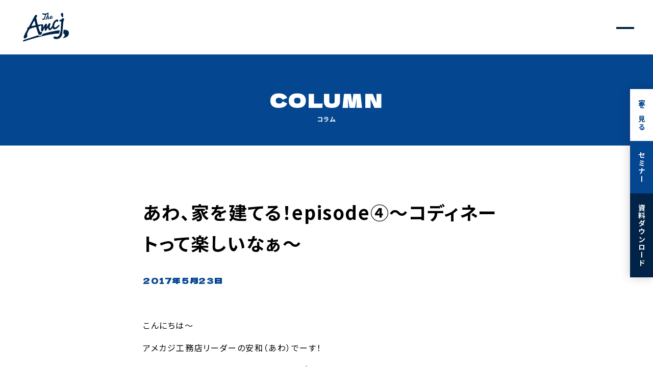

--- FILE ---
content_type: text/html; charset=UTF-8
request_url: https://www.amecaji-koumuten.jp/blog/staff/entry-1560.html
body_size: 5568
content:
<!DOCTYPE html>
<!--[if lt IE 7]><html class="no-js lt-ie9 lt-ie8 lt-ie7" lang="ja"> <![endif]-->
<!--[if IE 7]><html class="no-js lt-ie9 lt-ie8" lang="ja"> <![endif]-->
<!--[if IE 8]><html class="no-js lt-ie9" lang="ja"> <![endif]-->
<!--[if gt IE 8]><!--> <html class="no-js" lang="ja"> <!--<![endif]-->
<head>
<meta charset="UTF-8">
<link rel="canonical" href="https://www.amecaji-koumuten.jp/blog/staff/entry-1560.html">
<meta property="og:url" content="https://www.amecaji-koumuten.jp/blog/staff/entry-1560.html">
<title>あわ、家を建てる！episode④～コディネートって楽しいなぁ～｜スタッフブログ｜ブログ｜アメカジ工務店</title>
<meta name="description" content="">
<meta name="keywords" content="">
<meta http-equiv="X-UA-Compatible" content="IE=edge">
<meta name="viewport" content="width=device-width, initial-scale=1.0, viewport-fit=cover">
<meta name="format-detection" content="telephone=no">
<meta property="og:url" content="https://www.amecaji-koumuten.jp/blog/staff/entry-1560.html">
<meta property="og:site_name" content="アメカジ工務店">
<meta property="og:title" content="あわ、家を建てる！episode④～コディネートって楽しいなぁ～">
<meta property="og:type" content="article">
<meta property="og:description" content="">
<meta name="twitter:card" content="summary_large_image">
<meta name="twitter:domain" content="www.amecaji-koumuten.jp">
<meta name="twitter:image" content="https://www.amecaji-koumuten.jp/media/001/202009/og.jpg">
<link rel="alternate" type="application/rss+xml" title="RSS 2.0" href="https://www.amecaji-koumuten.jp/blog/rss2.xml">
<link rel="stylesheet" href="/assets/css/style.min.css?v=1.6">
<link rel="stylesheet" href="/assets/mfp.statics/mailformpro.css">
<script type="application/ld+json">
{
	"@context": "http://schema.org",
	"@type": "BreadcrumbList",
	"itemListElement":
	[
	{
		"@type": "ListItem",
		"position": 1,
		"item":
		{
		"@id": "https://www.amecaji-koumuten.jp/blog/",
		"name": "ブログ"
		}
	},
	{
		"@type": "ListItem",
		"position": 2,
		"item":
		{
		"@id": "https://www.amecaji-koumuten.jp/blog/staff/",
		"name": "スタッフブログ"
		}
	},
	{
		"@type": "ListItem",
		"position": 3,
		"item":
		{
		"@id": "https://www.amecaji-koumuten.jp/blog/staff/entry-1560.html",
		"name": "あわ、家を建てる！episode④～コディネートって楽しいなぁ～"
		}
	}
	]
}
</script>
<script src="/js/library/jquery/jquery-3.6.1.min.js" charset="UTF-8"></script>
<script src="/acms.js?uaGroup=PC&amp;domains=www.amecaji-koumuten.jp&amp;jsDir=js/&amp;themesDir=/themes/&amp;bid=5&amp;cid=18&amp;eid=1560&amp;bcd=blog&amp;jQuery=3.6.1&amp;jQueryMigrate=migrate-3.0.1&amp;mediaClientResize=on&amp;fulltimeSSL=1&amp;v=884c1aab981c78def0a445b960bce4f4&amp;dbCharset=utf8mb4&amp;umfs=512M&amp;pms=512M&amp;mfu=20&amp;lgImg=width:1400&amp;jpegQuality=85&amp;mediaLibrary=on&amp;edition=standard&amp;urlPreviewExpire=48&amp;timemachinePreviewDefaultDevice=PC&amp;ccd=staff&amp;ecd=entry-1560.html&amp;scriptRoot=/" charset="UTF-8" id="acms-js"></script>
<script src="https://unpkg.com/budoux/bundle/budoux-ja.min.js"></script>
<script>(function (w, d, s, l, i) {
        w[l] = w[l] || []; w[l].push({
            'gtm.start':
                new Date().getTime(), event: 'gtm.js'
        }); var f = d.getElementsByTagName(s)[0],
            j = d.createElement(s), dl = l != 'dataLayer' ? '&l=' + l : ''; j.async = true; j.src =
                'https://www.googletagmanager.com/gtm.js?id=' + i + dl; f.parentNode.insertBefore(j, f);
    })(window, document, 'script', 'dataLayer', 'GTM-5CRXVD9');</script>
<script type="text/javascript" src="//panda.kasika.io/tag-manager/?pid=145DD1F4F10053C7FFD8E9524C1C05E7"></script>
<meta name="csrf-token" content="4c70b32cc105e49a4d354fd9c69e4894d3b14b004a666c7d2011d8cd40fbbded"><script type="text/javascript" src="/js/dest/vendor.js?date=20250507183926" charset="UTF-8" async defer></script>
<script type="text/javascript" src="/js/dest/index.js?date=20250507183902" charset="UTF-8" async defer></script>
<meta name="generator" content="a-blog cms" />
</head>
<body class="blog entry">
<noscript><iframe src="https://www.googletagmanager.com/ns.html?id=GTM-5CRXVD9" height="0" width="0"
style="display:none;visibility:hidden"></iframe></noscript>
<div class="action-panel">
</div>
<div class="l-wrap" id="l-wrap">
<header class="l-header">
<a class="shop shop-sapporo" href="https://www.amecaji-koumuten.jp/shop/sapporo/" style="display: none;">
<p class="shop-en u-en u-uppercase">sapporo</p>
<p class="shop-jp">札幌店</p>
</a>
<a class="shop shop-asahikawa" href="https://www.amecaji-koumuten.jp/shop/asahikawa/" style="display: none;">
<p class="shop-en u-en u-uppercase">asahikawa</p>
<p class="shop-jp">旭川店</p>
</a>
<div class="logo"><a class="icon" href="https://www.amecaji-koumuten.jp/"><img src="/assets/img/common/corp_logo.svg" width="66" height="42"
alt="ロゴ：アメカジ工務店"></a></div>
<nav class="l-header-nav">
<div class="body">
<p class="side-logo"><a href="https://www.amecaji-koumuten.jp/"><img src="/assets/img/common/corp_logo.svg" width="133" height="400" alt="アメカジ工務店"></a></p>
<div class="wrap">
<nav class="nav">
<ul class="menu">
<li class="category"><a class="link" href="https://www.amecaji-koumuten.jp/">
<p class="en u-en u-uppercase">Home</p>
<p class="jp">トップ</p>
</a></li>
<li class="category"><a class="link" href="https://www.amecaji-koumuten.jp/concept/">
<p class="en u-en u-uppercase">Concept</p>
<p class="jp">コンセプト</p>
</a></li>
<li class="category"><a class="link" href="https://www.amecaji-koumuten.jp/plan/">
<p class="en u-en u-uppercase">Plan</p>
<p class="jp">プラン・価格</p>
</a></li>
<li class="category structure"><a class="link" href="https://www.amecaji-koumuten.jp/structure/sapporo.html">
<p class="en u-en u-uppercase">Performance</p>
<p class="jp">性能・構造</p>
</a></li>
<li class="category after"><a class="link" href="https://www.amecaji-koumuten.jp/after/">
<p class="en u-en u-uppercase">After Service</p>
<p class="jp">アフターサービス</p>
</a></li>
</ul>
<ul class="menu">
<li class="category"><a class="link" href="https://www.amecaji-koumuten.jp/specification/">
<p class="en u-en u-uppercase">Spec</p>
<p class="jp">仕様</p>
</a></li>
<li class="category"><a class="link" href="https://www.amecaji-koumuten.jp/gallery/">
<p class="en u-en u-uppercase">gallery</p>
<p class="jp">施工事例</p>
</a></li>
<li class="category"><a class="link" href="https://www.amecaji-koumuten.jp/movie/virtual.html">
<p class="en u-en u-uppercase">vr gallery</p>
<p class="jp">VRギャラリー</p>
</a></li>
<li class="category"><a class="link" href="https://www.amecaji-koumuten.jp/movie/">
<p class="en u-en u-uppercase">Movie</p>
<p class="jp">動画ギャラリー</p>
</a></li>
<li class="category"><a class="link" href="https://www.amecaji-koumuten.jp/interview/">
<p class="en u-en u-uppercase">AMCJ Life</p>
<p class="jp">インタビュー</p>
</a></li>
</ul>
<ul class="menu">
<li class="category openhouse"><a class="link" href="https://www.amecaji-koumuten.jp/event/openhouse/">
<p class="en u-en u-uppercase">Open House</p>
<p class="jp">オープンハウス</p>
</a></li>
<li class="category seminar"><a class="link" href="https://www.amecaji-koumuten.jp/event/seminar/">
<p class="en u-en u-uppercase">Seminar</p>
<p class="jp">住宅セミナー</p>
</a></li>
<li class="category"><a class="link" href="https://www.amecaji-koumuten.jp/catalog/">
<p class="en u-en u-uppercase">Catalog</p>
<p class="jp">カタログ</p>
</a></li>
<li class="category"><a class="link" href="https://www.amecaji-koumuten.jp/blog/">
<p class="en u-en u-uppercase">Column</p>
<p class="jp">コラム</p>
</a></li>
</ul>
</nav>
<ul class="bottom-menu">
<li class="item"><a class="link" href="https://www.amecaji-koumuten.jp/">HOME</a></li>
<li class="item"><a class="link" href="https://www.johnsonhome.biz/product/amecaji/"
target="_blank">FC加盟をご検討の方へ</a></li>
<li class="item"><a class="link" href="https://www.amecaji-koumuten.jp/company/">運営会社</a></li>
<li class="item"><a class="link" href="https://www.amecaji-koumuten.jp/privacy/">プライバシーポリシー</a></li>
<li class="item"><a class="link" href="https://www.amecaji-koumuten.jp/sitemap/">サイトマップ</a></li>
</ul>
<div class="footer">
<div class="footer-wrap shop-sapporo" style="display: none;">
<p class="shopname"><a class="link" href="https://www.amecaji-koumuten.jp/shop/sapporo/"><span
class="en u-en u-uppercase">sapporo</span><span class="jp">札幌店</span></a></p>
<p class="add">〒063-0864
北海道札幌市西区八軒4条東5丁目1番1号</p>
<p class="map"><a class="c-btn white" href="https://goo.gl/maps/Wp5StFHgi98ffryX9" target="_blank">Google
Map<span class="arrow"></span></a></p>
<p class="tel"><a class="u-en u-uppercase" href="tel:0120-406-124">Tel.0120-406-124</a></p>
<p class="area">施工エリア 札幌市、江別市、北広島市、石狩市、岩見沢市、小樽市、千歳市、恵庭市 及び近郊</p>
<p class="btn u-mt-m"><a class="c-btn border" href="https://www.amecaji-koumuten.jp/shop/">全国のアメカジ工務店</a></p>
</div>
<div class="footer-wrap shop-asahikawa" style="display: none;">
<p class="shopname"><a class="link" href="https://www.amecaji-koumuten.jp/shop/asahikawa/"><span
class="en u-en u-uppercase">asahikawa</span><span class="jp">旭川店</span></a></p>
<p class="add">北海道旭川市東4条8丁目1-15</p>
<p class="map"><a class="c-btn white" href="https://goo.gl/maps/5tFx6TPHQTjsozZV9" target="_blank">Google
Map<span class="arrow"></span></a></p>
<p class="tel"><a class="u-en u-uppercase" href="tel:0120-1480-98">Tel.0120-1480-98</a></p>
<p class="area">施工エリア 北海道旭川市近郊　※石山工務店より車で30分以内の地域
旭川市、愛別町、比布町、鷹栖町、当麻町、東川町、東神楽町</p>
<p class="btn u-mt-m"><a class="c-btn border" href="https://www.amecaji-koumuten.jp/shop/">全国のアメカジ工務店</a></p>
</div>
</div>
</div>
</div>
</nav>
<p class="l-header-trg">
<button class="l-header-trg" type="button"><span class="bar"></span><span class="bar"></span></button>
</p>
</header>
<main class="l-main">
<header class="c-page-header">
<div class="c-inner">
<a class="link" href="https://www.amecaji-koumuten.jp/blog/">
<p class="title-en u-en u-uppercase">Column</p>
<p class="c-title title-jp large">コラム</p>
</a>
</div>
</header>
<section class="p-column-entry-header">
<div class="c-inner small">
<h2 class="c-title title">あわ、家を建てる！episode④～コディネートって楽しいなぁ～
</h2>
<div class="wrap">
<p class="date u-en">2017年5月23日</p>
</div>
</div>
</section>
<section class="p-column-entry-body">
<div class="c-inner small">
<div class="c-article">
<div class="acms-entry">
<div class="acms-grid">
<p>こんにちは～</p>
<p>アメカジ工務店リーダーの安和（あわ）でーす！</p>
<p>またまた、更新できていなかったです(;´∀｀)</p>
<p>オーナー様にも、「家建てるの中止になったの？」と</p>
<p>聞かれるまでに・・・(-_-;)</p>
<p>たくさんのお客様のおかげで僕の家づくりは再度ストップしていました。</p>
<p>お客様第一は変わりません！</p>
<p>そして今月再開しましたｖ(#^.^#)ｖ</p>
<p>ということで更新していきます(^^♪</p>
<p>今回は、「episode④～コディネートって楽しいなぁ～」です。</p>
<p>コーディネートはもしかするとお家づくりの中で</p>
<p>一番ワクワクするパートかもしれません。</p>
<p>特に女性が一番ワクワクすると思います。</p>
<p>僕の妻もすっごくこだわってワクワクしながら取り組んでいます(^^♪</p>
<p><img width="200" height="200" class="mt-image-none" alt="S__20652059.jpg" src="https://www.amecaji-koumuten.jp/wp//mtimages/assets_c/2017/05/S__20652059-thumb-200x200-1840.jpg" /></p>
<p>写真は真剣な感じですが、楽しく打ちあわせしてます（笑）</p>
<p>実際に自分がコーディネートを受けて感じたことをお伝えします！</p>
<p><strong>商品がありすぎて決められない！！！！！！！！</strong></p>
<p>この感想が一番でした（笑）<strong><br /></strong></p>
<p><strong>ですが、アメカジには専属コーディネーター中津川がいます！<br /></strong></p>
<p><strong>僕は絶大な信頼をおいています！</strong></p>
<p><strong>なぜなら今までのかっこいいアメカジのお家を一緒に作ってきたからです。<br /></strong></p>
<p><strong>任せれば間違いないです！<br /></strong></p>
<p>ちなみに、こんな感じで中津川は進めています(^^♪<strong><br /></strong></p>
<p>①妻が描いている理想像をヒアリング</p>
<p>②理想としている商品を探し出し提案</p>
<p>③全体のバランスを見てアドバイス<strong><br /></strong></p>
<p><strong>☆そして最高にかっこいいコーディネートの出来上がり☆</strong><strong><br /></strong></p>
<p>まだ全部は決まっていないのですが、完成イメージとしては、<strong><br /></strong></p>
<p>オシャンティー倉庫みたいな感じになりそうです( *´艸｀)</p>
<p>僕の妻がその雰囲気が好きなので、ほぼ妻と中津川で決めています（笑）</p>
<p>それでいいんです！！！！！！！！！！！！！！！！！！</p>
<p>なによりも、楽しんでコーディネートに取り組めたことが一番よかったです(^^♪</p>
<p>最後にかりんちゃん（愛娘）は打ち合わせの間、しっかり一人遊びしてくれました。</p>
<p>エライ、エライ((((ｏﾉ´3｀)</p>
<p>休憩中も中津川になついてラブラブしていました。!(^^)!</p>
<p><a href="https://www.amecaji-koumuten.jp/wp//mtimages/assets_c/2017/05/S__20652050-thumb-200x200-1842.jpg"><img width="200" height="200" class="mt-image-none" alt="S__20652050.jpgのサムネイル画像" src="https://www.amecaji-koumuten.jp/wp//mtimages/assets_c/2017/05/S__20652050-thumb-200x200-1842-thumb-200x200-1843.jpg" /></a></p>
<p><a href="https://www.amecaji-koumuten.jp/wp//mtimages/S__20652051.jpg"><img width="200" height="200" class="mt-image-none" alt="S__20652051.jpg" src="https://www.amecaji-koumuten.jp/wp//mtimages/assets_c/2017/05/S__20652051-thumb-200x200-1845.jpg" /></a></p>
<p>かりんちゃんも大喜び(^^♪　なかっつ～遊んでくれてありがとう!(^^)!</p>
<p>打ち合わせも終盤です！それでは、次回episode⑤で(^^)/</p>
<p></p>
<p></p>
<p></p>
<p></p>
<p></p>
<p><strong> </strong></p>
<p></p>
</div>
</div>
<hr class="clearHidden">
</div>
</div>
</section>
<nav class="c-pager entry">
<ul class="list">
<li class="prev"><a class="link u-uppercase" href="https://www.amecaji-koumuten.jp/blog/staff/entry-1559.html">back</a></li>
<li class="item"><a class="link index" href="https://www.amecaji-koumuten.jp/blog/staff/">一覧へ戻る</a></li>
<li class="next"><a class="link u-uppercase" href="https://www.amecaji-koumuten.jp/blog/staff/entry-1561.html">next</a></li>
</ul>
</nav>
</main>
<div class="remodal area-select" data-remodal-id="area-select" data-remodal-options="modifier:remodal-area-select">
<div class="area-select__body">
<p class="area-select__lead">お住まいの地域（店舗）を<br class="u-visible-sp">お選びください。</p>
<ul class="area-select__list">
<li class="area-select__item">
<button class="area-select__btn" id="sapporo" type="button" data-remodal-action="close">札幌店</button>
</li>
<li class="area-select__item">
<button class="area-select__btn" id="asahikawa" type="button" data-remodal-action="close">旭川店</button>
</li>
</ul>
</div>
<div class="area-select__back">
<button data-remodal-action="close"></button>
</div>
</div>
<div class="l-footer-cv">
<ul class="list">
<li class="item openhouse"><a href="https://www.amecaji-koumuten.jp/event/openhouse/">家を見る</a></li>
<li class="item seminar"><a href="https://www.amecaji-koumuten.jp/event/seminar/">セミナー</a></li>
<li class="item catalog"><a href="https://www.amecaji-koumuten.jp/catalog/">資料<span class="small">ダウンロード</span></a></li>
</ul>
</div>
<footer class="l-footer">
<div class="inner">
<div class="c-inner">
<div class="main">
<p class="logo">
<a class="link" href="https://www.amecaji-koumuten.jp/"><img src="/assets/img/common/corp_logo_white.svg" width="137" height="85" alt="アメカジ工務店"></a>
<a class="link shop-sapporo" href="https://www.amecaji-koumuten.jp/shop/sapporo/" style="display: none;">
<span class="en u-en u-uppercase">sapporo</span>
<span class="jp">札幌店</span>
</a>
<a class="link shop-asahikawa" href="https://www.amecaji-koumuten.jp/shop/asahikawa/" style="display: none;">
<span class="en u-en u-uppercase">asahikawa</span>
<span class="jp">旭川店</span>
</a>
</p>
</div>
<div class="l-footer-nav">
<ul class="menu">
<li class="category"><a class="link" href="https://www.amecaji-koumuten.jp/">
<p class="en u-en u-uppercase">Home</p>
<p class="jp">トップ</p>
</a></li>
<li class="category"><a class="link" href="https://www.amecaji-koumuten.jp/concept/">
<p class="en u-en u-uppercase">Concept</p>
<p class="jp">コンセプト</p>
</a></li>
<li class="category"><a class="link" href="https://www.amecaji-koumuten.jp/plan/">
<p class="en u-en u-uppercase">Plan</p>
<p class="jp">プラン・価格</p>
</a></li>
<li class="category structure"><a class="link" href="https://www.amecaji-koumuten.jp/structure/sapporo.html">
<p class="en u-en u-uppercase">Performance</p>
<p class="jp">性能・構造</p>
</a></li>
<li class="category after"><a class="link" href="https://www.amecaji-koumuten.jp/after/">
<p class="en u-en u-uppercase">After Service</p>
<p class="jp">アフターサービス</p>
</a></li>
</ul>
<ul class="menu">
<li class="category"><a class="link" href="https://www.amecaji-koumuten.jp/specification/">
<p class="en u-en u-uppercase">Spec</p>
<p class="jp">仕様</p>
</a></li>
<li class="category"><a class="link" href="https://www.amecaji-koumuten.jp/gallery/">
<p class="en u-en u-uppercase">gallery</p>
<p class="jp">施工事例</p>
</a></li>
<li class="category"><a class="link" href="https://www.amecaji-koumuten.jp/movie/virtual.html">
<p class="en u-en u-uppercase">vr gallery</p>
<p class="jp">VRギャラリー</p>
</a></li>
<li class="category"><a class="link" href="https://www.amecaji-koumuten.jp/movie/">
<p class="en u-en u-uppercase">Movie</p>
<p class="jp">動画ギャラリー</p>
</a></li>
<li class="category"><a class="link" href="https://www.amecaji-koumuten.jp/interview/">
<p class="en u-en u-uppercase">AMCJ Life</p>
<p class="jp">インタビュー</p>
</a></li>
</ul>
<ul class="menu">
<li class="category openhouse"><a class="link" href="https://www.amecaji-koumuten.jp/event/openhouse/">
<p class="en u-en u-uppercase">Open House</p>
<p class="jp">オープンハウス</p>
</a></li>
<li class="category seminar"><a class="link" href="https://www.amecaji-koumuten.jp/event/seminar/">
<p class="en u-en u-uppercase">Seminar</p>
<p class="jp">住宅セミナー</p>
</a></li>
<li class="category"><a class="link" href="https://www.amecaji-koumuten.jp/catalog/">
<p class="en u-en u-uppercase">Catalog</p>
<p class="jp">カタログ</p>
</a></li>
<li class="category"><a class="link" href="https://www.amecaji-koumuten.jp/blog/">
<p class="en u-en u-uppercase">Column</p>
<p class="jp">コラム</p>
</a></li>
</ul>
</div>
</div>
</div>
</footer>
<div class="l-footer-bottom">
<div class="c-inner">
<ul class="menu">
<li class="item"><a class="link" href="https://www.amecaji-koumuten.jp/">HOME</a></li>
<li class="item"><a class="link" href="https://www.johnsonhome.biz/product/amecaji/"
target="_blank">FC加盟をご検討の方へ</a></li>
<li class="item"><a class="link" href="https://www.amecaji-koumuten.jp/company/">運営会社</a></li>
<li class="item"><a class="link" href="https://www.amecaji-koumuten.jp/privacy/">プライバシーポリシー</a></li>
<li class="item"><a class="link" href="https://www.amecaji-koumuten.jp/sitemap/">サイトマップ</a></li>
</ul>
<p class="copyright">Copyright &copy; Johnson Homes Co,Ltd. All Rights Reserved.</p>
</div>
</div>
</div>
<script src="https://cdn.jsdelivr.net/npm/swiper@8/swiper-bundle.min.js"></script>
<script src="/assets/js/script.min.js?v=1.1.8"></script>
<script src="/themes/amcj/js/acms_amecaji_view.js?v=1.0.3"></script>
</body>
</html>

--- FILE ---
content_type: text/css
request_url: https://www.amecaji-koumuten.jp/assets/css/style.min.css?v=1.6
body_size: 39724
content:
@charset "UTF-8";/*! normalize.css v5.0.0 | MIT License | github.com/necolas/normalize.css */@import url(https://fonts.googleapis.com/css2?family=Inter:opsz,wght@14..32,100..900&family=Noto+Sans+JP:wght@100..900&display=swap);@import url(https://fonts.googleapis.com/css2?family=Dela+Gothic+One&display=swap);@import url(https://fonts.googleapis.com/css2?family=Akshar:wght@700&display=swap&text=0123456789);.c-article a,.c-pager .link:hover,.contents-pc-link,.floorplan-header .title-sub,.p-privacy-body a,.p-shop-intro .news .desc .link,.p-structure-section .body .point .caution .link,abbr[title]{text-decoration:underline}.swiper-cube,.swiper-flip,button,input{overflow:visible}audio,canvas,progress,video{display:inline-block}progress,sub,sup{vertical-align:baseline}[type=checkbox],[type=radio],html,legend{box-sizing:border-box}.c-btn,.c-page-header .title-en,body{letter-spacing:.1em}.smartphoto-count,a,body,mark{color:#000}article,aside,details,figcaption,figure,footer,header,main,menu,nav,section{display:block}a,button{transition:all .3s cubic-bezier(.19,1,.22,1)}.l-wrap,.swiper-vertical>.swiper-wrapper{flex-direction:column}html{font-family:sans-serif;line-height:1.15;-ms-text-size-adjust:100%;-webkit-text-size-adjust:100%}h1{font-size:2em;margin:.67em 0}code,kbd,pre,samp{font-family:monospace,monospace;font-size:1em}a{background-color:transparent;-webkit-text-decoration-skip:objects;text-decoration:none}a:active,a:hover{outline-width:0}abbr[title]{border-bottom:none;text-decoration:underline dotted}b,strong{font-weight:bolder}mark{background-color:#ff0}small{font-size:80%}sub,sup{font-size:75%;line-height:0;position:relative}sub{bottom:-.25em}sup{top:-.5em}audio:not([controls]){display:none;height:0}img{border-style:none;max-width:100%;height:auto;vertical-align:bottom}svg:not(:root){overflow:hidden}button,input,optgroup,select,textarea{font-family:sans-serif;font-size:100%;line-height:1.15;margin:0}button,select{text-transform:none}[type=reset],[type=submit],button,html [type=button]{-webkit-appearance:button}[type=button]::-moz-focus-inner,[type=reset]::-moz-focus-inner,[type=submit]::-moz-focus-inner,button::-moz-focus-inner{border-style:none;padding:0}[type=button]:-moz-focusring,[type=reset]:-moz-focusring,[type=submit]:-moz-focusring,button:-moz-focusring{outline:ButtonText dotted 1px}fieldset{border:1px solid silver;margin:0 2px;padding:.35em .625em .75em}legend{color:inherit;display:table;max-width:100%;padding:0;white-space:normal}textarea{overflow:auto}[type=checkbox],[type=radio]{padding:0}[type=number]::-webkit-inner-spin-button,[type=number]::-webkit-outer-spin-button{height:auto}[type=search]{-webkit-appearance:textfield;outline-offset:-2px}[type=search]::-webkit-search-cancel-button,[type=search]::-webkit-search-decoration{-webkit-appearance:none}::-webkit-file-upload-button{-webkit-appearance:button;font:inherit}body,cite,dfn,em{font-style:normal}summary{display:list-item}[hidden],template{display:none}html{font-size:62.5%;scroll-behavior:smooth}*,::after,::before{box-sizing:inherit}body{margin:0;background:#fff;font-family:"Noto Sans JP",serif;font-weight:400;font-size:1.6rem;line-height:1.8;font-feature-settings:"palt";-webkit-font-smoothing:antialiased;-moz-osx-font-smoothing:grayscale;overflow-x:hidden;word-wrap:break-word;overflow-wrap:break-word;line-break:strict}a img,a svg{backface-visibility:hidden}a:hover{color:#777}a[href^=tel]{pointer-events:none}@media screen and (max-width:768px){body{font-size:1.4rem}a[href^=tel]{pointer-events:auto}}dl,dl dd,dl dt,p,ul,ul li{margin:0;padding:0}ul{list-style:none}figure,ol{margin:0}button,input[type=email],input[type=number],input[type=password],input[type=search],input[type=tel],input[type=text],input[type=url],textarea{appearance:none;-webkit-appearance:none;border-radius:0;border:0;background:0 0;font-family:"Noto Sans JP",serif}button,input[type=checkbox],input[type=radio],label{cursor:pointer}input[type=number]{appearance:none;-moz-appearance:textfield}button{outline:0;padding:0;background:0 0}.swiper-slide,.swiper-wrapper{height:100%;position:relative;transition-property:transform;width:100%}table{border-collapse:collapse}td,th{vertical-align:top;word-break:break-all}hr.clearHidden{display:none!important}@font-face{font-family:swiper-icons;src:url('data:application/font-woff;charset=utf-8;base64, [base64]//wADZ2x5ZgAAAywAAADMAAAD2MHtryVoZWFkAAABbAAAADAAAAA2E2+eoWhoZWEAAAGcAAAAHwAAACQC9gDzaG10eAAAAigAAAAZAAAArgJkABFsb2NhAAAC0AAAAFoAAABaFQAUGG1heHAAAAG8AAAAHwAAACAAcABAbmFtZQAAA/gAAAE5AAACXvFdBwlwb3N0AAAFNAAAAGIAAACE5s74hXjaY2BkYGAAYpf5Hu/j+W2+MnAzMYDAzaX6QjD6/4//Bxj5GA8AuRwMYGkAPywL13jaY2BkYGA88P8Agx4j+/8fQDYfA1AEBWgDAIB2BOoAeNpjYGRgYNBh4GdgYgABEMnIABJzYNADCQAACWgAsQB42mNgYfzCOIGBlYGB0YcxjYGBwR1Kf2WQZGhhYGBiYGVmgAFGBiQQkOaawtDAoMBQxXjg/wEGPcYDDA4wNUA2CCgwsAAAO4EL6gAAeNpj2M0gyAACqxgGNWBkZ2D4/wMA+xkDdgAAAHjaY2BgYGaAYBkGRgYQiAHyGMF8FgYHIM3DwMHABGQrMOgyWDLEM1T9/w8UBfEMgLzE////P/5//f/V/xv+r4eaAAeMbAxwIUYmIMHEgKYAYjUcsDAwsLKxc3BycfPw8jEQA/[base64]/uznmfPFBNODM2K7MTQ45YEAZqGP81AmGGcF3iPqOop0r1SPTaTbVkfUe4HXj97wYE+yNwWYxwWu4v1ugWHgo3S1XdZEVqWM7ET0cfnLGxWfkgR42o2PvWrDMBSFj/IHLaF0zKjRgdiVMwScNRAoWUoH78Y2icB/yIY09An6AH2Bdu/UB+yxopYshQiEvnvu0dURgDt8QeC8PDw7Fpji3fEA4z/PEJ6YOB5hKh4dj3EvXhxPqH/SKUY3rJ7srZ4FZnh1PMAtPhwP6fl2PMJMPDgeQ4rY8YT6Gzao0eAEA409DuggmTnFnOcSCiEiLMgxCiTI6Cq5DZUd3Qmp10vO0LaLTd2cjN4fOumlc7lUYbSQcZFkutRG7g6JKZKy0RmdLY680CDnEJ+UMkpFFe1RN7nxdVpXrC4aTtnaurOnYercZg2YVmLN/d/gczfEimrE/fs/bOuq29Zmn8tloORaXgZgGa78yO9/cnXm2BpaGvq25Dv9S4E9+5SIc9PqupJKhYFSSl47+Qcr1mYNAAAAeNptw0cKwkAAAMDZJA8Q7OUJvkLsPfZ6zFVERPy8qHh2YER+3i/BP83vIBLLySsoKimrqKqpa2hp6+jq6RsYGhmbmJqZSy0sraxtbO3sHRydnEMU4uR6yx7JJXveP7WrDycAAAAAAAH//wACeNpjYGRgYOABYhkgZgJCZgZNBkYGLQZtIJsFLMYAAAw3ALgAeNolizEKgDAQBCchRbC2sFER0YD6qVQiBCv/H9ezGI6Z5XBAw8CBK/m5iQQVauVbXLnOrMZv2oLdKFa8Pjuru2hJzGabmOSLzNMzvutpB3N42mNgZGBg4GKQYzBhYMxJLMlj4GBgAYow/P/PAJJhLM6sSoWKfWCAAwDAjgbRAAB42mNgYGBkAIIbCZo5IPrmUn0hGA0AO8EFTQAA');font-weight:400;font-style:normal}:root{--swiper-theme-color:#007aff;--swiper-navigation-size:44px}.swiper{margin-left:auto;margin-right:auto;position:relative;overflow:hidden;list-style:none;padding:0;z-index:1}.swiper-wrapper{z-index:1;display:flex;box-sizing:content-box}.swiper-android .swiper-slide,.swiper-wrapper{transform:translate3d(0,0,0)}.swiper-pointer-events{touch-action:pan-y}.swiper-pointer-events.swiper-vertical{touch-action:pan-x}.swiper-slide{flex-shrink:0}.swiper-slide-invisible-blank{visibility:hidden}.swiper-autoheight,.swiper-autoheight .swiper-slide{height:auto}.swiper-autoheight .swiper-wrapper{align-items:flex-start;transition-property:transform,height}.swiper-backface-hidden .swiper-slide{transform:translateZ(0);backface-visibility:hidden}.swiper-3d,.swiper-3d.swiper-css-mode .swiper-wrapper{perspective:1200px}.swiper-3d .swiper-cube-shadow,.swiper-3d .swiper-slide,.swiper-3d .swiper-slide-shadow,.swiper-3d .swiper-slide-shadow-bottom,.swiper-3d .swiper-slide-shadow-left,.swiper-3d .swiper-slide-shadow-right,.swiper-3d .swiper-slide-shadow-top,.swiper-3d .swiper-wrapper{transform-style:preserve-3d}.swiper-3d .swiper-slide-shadow,.swiper-3d .swiper-slide-shadow-bottom,.swiper-3d .swiper-slide-shadow-left,.swiper-3d .swiper-slide-shadow-right,.swiper-3d .swiper-slide-shadow-top{position:absolute;left:0;top:0;width:100%;height:100%;pointer-events:none;z-index:10}.swiper-3d .swiper-slide-shadow{background:rgba(0,0,0,.15)}.swiper-3d .swiper-slide-shadow-left{background-image:linear-gradient(to left,rgba(0,0,0,.5),rgba(0,0,0,0))}.swiper-3d .swiper-slide-shadow-right{background-image:linear-gradient(to right,rgba(0,0,0,.5),rgba(0,0,0,0))}.swiper-3d .swiper-slide-shadow-top{background-image:linear-gradient(to top,rgba(0,0,0,.5),rgba(0,0,0,0))}.swiper-3d .swiper-slide-shadow-bottom{background-image:linear-gradient(to bottom,rgba(0,0,0,.5),rgba(0,0,0,0))}.swiper-css-mode>.swiper-wrapper{overflow:auto;scrollbar-width:none;-ms-overflow-style:none}.swiper-css-mode>.swiper-wrapper::-webkit-scrollbar{display:none}.swiper-css-mode>.swiper-wrapper>.swiper-slide{scroll-snap-align:start start}.swiper-horizontal.swiper-css-mode>.swiper-wrapper{-ms-scroll-snap-type:x mandatory;scroll-snap-type:x mandatory}.swiper-vertical.swiper-css-mode>.swiper-wrapper{-ms-scroll-snap-type:y mandatory;scroll-snap-type:y mandatory}.swiper-centered>.swiper-wrapper::before{content:"";flex-shrink:0;order:9999}.swiper-centered.swiper-horizontal>.swiper-wrapper>.swiper-slide:first-child{margin-inline-start:var(--swiper-centered-offset-before)}.swiper-centered.swiper-horizontal>.swiper-wrapper::before{height:100%;min-height:1px;width:var(--swiper-centered-offset-after)}.swiper-centered.swiper-vertical>.swiper-wrapper>.swiper-slide:first-child{margin-block-start:var(--swiper-centered-offset-before)}.swiper-centered.swiper-vertical>.swiper-wrapper::before{width:100%;min-width:1px;height:var(--swiper-centered-offset-after)}.swiper-centered>.swiper-wrapper>.swiper-slide{scroll-snap-align:center center;scroll-snap-stop:always}.swiper-virtual .swiper-slide{-webkit-backface-visibility:hidden;transform:translateZ(0)}.remodal,.swiper-pagination{transform:translate3d(0,0,0)}.swiper-virtual.swiper-css-mode .swiper-wrapper::after{content:"";position:absolute;left:0;top:0;pointer-events:none}.swiper-virtual.swiper-css-mode.swiper-horizontal .swiper-wrapper::after{height:1px;width:var(--swiper-virtual-size)}.swiper-virtual.swiper-css-mode.swiper-vertical .swiper-wrapper::after{width:1px;height:var(--swiper-virtual-size)}.swiper-button-next,.swiper-button-prev{position:absolute;top:50%;margin-top:calc(0px - var(--swiper-navigation-size)/ 2);z-index:10;cursor:pointer;display:flex;align-items:center;justify-content:center;color:var(--swiper-navigation-color,var(--swiper-theme-color))}.swiper-button-next.swiper-button-disabled,.swiper-button-prev.swiper-button-disabled{opacity:.35;cursor:auto;pointer-events:none}.swiper-button-next.swiper-button-hidden,.swiper-button-prev.swiper-button-hidden{opacity:0;cursor:auto;pointer-events:none}.swiper-navigation-disabled .swiper-button-next,.swiper-navigation-disabled .swiper-button-prev{display:none!important}.swiper-button-next:after,.swiper-button-prev:after{font-family:swiper-icons;font-size:var(--swiper-navigation-size);text-transform:none!important;letter-spacing:0;font-variant:initial;line-height:1}.swiper-button-prev,.swiper-rtl .swiper-button-next{left:10px;right:auto}.swiper-button-prev:after,.swiper-rtl .swiper-button-next:after{content:"prev"}.swiper-button-next,.swiper-rtl .swiper-button-prev{right:10px;left:auto}.swiper-button-next:after,.swiper-rtl .swiper-button-prev:after{content:"next"}.swiper-button-lock{display:none}.swiper-pagination{text-align:center;transition:.3s opacity;z-index:10}.swiper-pagination.swiper-pagination-hidden{opacity:0}.swiper-pagination-disabled>.swiper-pagination,.swiper-pagination.swiper-pagination-disabled{display:none!important}.swiper-horizontal>.swiper-pagination-bullets,.swiper-pagination-bullets.swiper-pagination-horizontal,.swiper-pagination-custom,.swiper-pagination-fraction{bottom:10px;left:0;width:100%}.swiper-pagination-bullets-dynamic{overflow:hidden;font-size:0}.swiper-pagination-bullets-dynamic .swiper-pagination-bullet{transform:scale(.33);position:relative}.swiper-pagination-bullets-dynamic .swiper-pagination-bullet-active,.swiper-pagination-bullets-dynamic .swiper-pagination-bullet-active-main{transform:scale(1)}.swiper-pagination-bullets-dynamic .swiper-pagination-bullet-active-prev{transform:scale(.66)}.swiper-pagination-bullets-dynamic .swiper-pagination-bullet-active-prev-prev{transform:scale(.33)}.swiper-pagination-bullets-dynamic .swiper-pagination-bullet-active-next{transform:scale(.66)}.swiper-pagination-bullets-dynamic .swiper-pagination-bullet-active-next-next{transform:scale(.33)}.swiper-pagination-bullet{display:inline-block;background:var(--swiper-pagination-bullet-inactive-color,#000)}button.swiper-pagination-bullet{border:none;margin:0;padding:0;box-shadow:none;appearance:none}.swiper-pagination-clickable .swiper-pagination-bullet{cursor:pointer}.swiper-pagination-bullet:only-child{display:none!important}.swiper-pagination-bullet-active{background:var(--swiper-pagination-color,var(--swiper-theme-color))}.swiper-pagination-vertical.swiper-pagination-bullets,.swiper-vertical>.swiper-pagination-bullets{right:10px;top:50%;transform:translate3d(0,-50%,0)}.swiper-pagination-vertical.swiper-pagination-bullets .swiper-pagination-bullet,.swiper-vertical>.swiper-pagination-bullets .swiper-pagination-bullet{margin:var(--swiper-pagination-bullet-vertical-gap,6px) 0;display:block}.swiper-pagination-vertical.swiper-pagination-bullets.swiper-pagination-bullets-dynamic,.swiper-vertical>.swiper-pagination-bullets.swiper-pagination-bullets-dynamic{top:50%;transform:translateY(-50%);width:8px}.swiper-pagination-vertical.swiper-pagination-bullets.swiper-pagination-bullets-dynamic .swiper-pagination-bullet,.swiper-vertical>.swiper-pagination-bullets.swiper-pagination-bullets-dynamic .swiper-pagination-bullet{display:inline-block;transition:.2s transform,.2s top}.swiper-horizontal>.swiper-pagination-bullets .swiper-pagination-bullet,.swiper-pagination-horizontal.swiper-pagination-bullets .swiper-pagination-bullet{margin:0 var(--swiper-pagination-bullet-horizontal-gap,4px)}.swiper-horizontal>.swiper-pagination-bullets.swiper-pagination-bullets-dynamic,.swiper-pagination-horizontal.swiper-pagination-bullets.swiper-pagination-bullets-dynamic{left:50%;transform:translateX(-50%);white-space:nowrap}.swiper-horizontal>.swiper-pagination-bullets.swiper-pagination-bullets-dynamic .swiper-pagination-bullet,.swiper-pagination-horizontal.swiper-pagination-bullets.swiper-pagination-bullets-dynamic .swiper-pagination-bullet{transition:.2s transform,.2s left}.swiper-horizontal.swiper-rtl>.swiper-pagination-bullets-dynamic .swiper-pagination-bullet{transition:.2s transform,.2s right}.swiper-pagination-progressbar{background:rgba(0,0,0,.25);position:absolute}.swiper-pagination-progressbar .swiper-pagination-progressbar-fill{background:var(--swiper-pagination-color,var(--swiper-theme-color));position:absolute;left:0;top:0;width:100%;height:100%;transform:scale(0);transform-origin:left top}.swiper-rtl .swiper-pagination-progressbar .swiper-pagination-progressbar-fill{transform-origin:right top}.swiper-horizontal>.swiper-pagination-progressbar,.swiper-pagination-progressbar.swiper-pagination-horizontal,.swiper-pagination-progressbar.swiper-pagination-vertical.swiper-pagination-progressbar-opposite,.swiper-vertical>.swiper-pagination-progressbar.swiper-pagination-progressbar-opposite{width:100%;height:4px;left:0;top:0}.swiper-horizontal>.swiper-pagination-progressbar.swiper-pagination-progressbar-opposite,.swiper-pagination-progressbar.swiper-pagination-horizontal.swiper-pagination-progressbar-opposite,.swiper-pagination-progressbar.swiper-pagination-vertical,.swiper-vertical>.swiper-pagination-progressbar{width:4px;height:100%;left:0;top:0}.swiper-pagination-lock{display:none}.c-article hr,.swiper-scrollbar-disabled>.swiper-scrollbar,.swiper-scrollbar.swiper-scrollbar-disabled{display:none!important}.swiper-scrollbar{border-radius:10px;position:relative;-ms-touch-action:none;background:rgba(0,0,0,.1)}.remodal,.remodal-overlay,.remodal-wrapper,.smartphoto[aria-hidden=true],.swiper-scrollbar-lock,[data-remodal-id]{display:none}.swiper-horizontal>.swiper-scrollbar,.swiper-scrollbar.swiper-scrollbar-horizontal{position:absolute;left:1%;bottom:3px;z-index:50;height:5px;width:98%}.swiper-scrollbar.swiper-scrollbar-vertical,.swiper-vertical>.swiper-scrollbar{position:absolute;right:3px;top:1%;z-index:50;width:5px;height:98%}.swiper-scrollbar-drag{height:100%;width:100%;position:relative;background:rgba(0,0,0,.5);border-radius:10px;left:0;top:0}.swiper-scrollbar-cursor-drag{cursor:move}.swiper-zoom-container{width:100%;height:100%;display:flex;justify-content:center;align-items:center;text-align:center}.swiper-zoom-container>canvas,.swiper-zoom-container>img,.swiper-zoom-container>svg{max-width:100%;max-height:100%;object-fit:contain}.swiper-slide-zoomed{cursor:move}.swiper-lazy-preloader{width:42px;height:42px;position:absolute;left:50%;top:50%;margin-left:-21px;margin-top:-21px;z-index:10;transform-origin:50%;box-sizing:border-box;border:4px solid;border-radius:50%;border-top-color:transparent}.swiper-watch-progress .swiper-slide-visible .swiper-lazy-preloader,.swiper:not(.swiper-watch-progress) .swiper-lazy-preloader{animation:swiper-preloader-spin 1s infinite linear}.swiper-lazy-preloader-white{--swiper-preloader-color:#fff}.swiper-lazy-preloader-black{--swiper-preloader-color:#000}@keyframes swiper-preloader-spin{0%{transform:rotate(0)}100%{transform:rotate(360deg)}}.swiper .swiper-notification{position:absolute;left:0;top:0;pointer-events:none;opacity:0;z-index:-1000}.swiper-free-mode>.swiper-wrapper{transition-timing-function:ease-out;margin:0 auto}.swiper-grid>.swiper-wrapper{flex-wrap:wrap}.swiper-grid-column>.swiper-wrapper{flex-wrap:wrap;flex-direction:column}.swiper-fade.swiper-free-mode .swiper-slide{transition-timing-function:ease-out}.swiper-fade .swiper-slide{pointer-events:none;transition-property:opacity}.swiper-fade .swiper-slide .swiper-slide{pointer-events:none}.swiper-fade .swiper-slide-active,.swiper-fade .swiper-slide-active .swiper-slide-active{pointer-events:auto}.swiper-cube .swiper-slide{pointer-events:none;backface-visibility:hidden;z-index:1;visibility:hidden;transform-origin:0 0;width:100%;height:100%}.swiper-cube .swiper-slide .swiper-slide{pointer-events:none}.swiper-cube.swiper-rtl .swiper-slide{transform-origin:100% 0}.swiper-cube .swiper-slide-active,.swiper-cube .swiper-slide-active .swiper-slide-active{pointer-events:auto}.swiper-cube .swiper-slide-active,.swiper-cube .swiper-slide-next,.swiper-cube .swiper-slide-next+.swiper-slide,.swiper-cube .swiper-slide-prev{pointer-events:auto;visibility:visible}.swiper-cube .swiper-slide-shadow-bottom,.swiper-cube .swiper-slide-shadow-left,.swiper-cube .swiper-slide-shadow-right,.swiper-cube .swiper-slide-shadow-top{z-index:0;backface-visibility:hidden}.swiper-cube .swiper-cube-shadow{position:absolute;left:0;bottom:0;width:100%;height:100%;opacity:.6;z-index:0}.swiper-cube .swiper-cube-shadow:before{content:"";background:#000;position:absolute;left:0;top:0;bottom:0;right:0;filter:blur(50px)}.l-footer-bottom .menu .link[target=_blank]::after,.l-header-nav .body .bottom-menu a[target=_blank]::after,.smartphoto-arrows li a{background-position:center;background-repeat:no-repeat}.swiper-flip .swiper-slide{pointer-events:none;backface-visibility:hidden;z-index:1}.swiper-flip .swiper-slide .swiper-slide{pointer-events:none}.swiper-flip .swiper-slide-active,.swiper-flip .swiper-slide-active .swiper-slide-active{pointer-events:auto}.swiper-flip .swiper-slide-shadow-bottom,.swiper-flip .swiper-slide-shadow-left,.swiper-flip .swiper-slide-shadow-right,.swiper-flip .swiper-slide-shadow-top{z-index:0;backface-visibility:hidden}.swiper-creative .swiper-slide{backface-visibility:hidden;overflow:hidden;transition-property:transform,opacity,height}.swiper-cards{overflow:visible}.swiper-cards .swiper-slide{transform-origin:center bottom;backface-visibility:hidden;overflow:hidden}.swiper-button-next,.swiper-button-prev{width:45px;height:70px;background-position:center;background-repeat:no-repeat;background-color:#054691;border:1px solid #fff}.swiper-button-next::after,.swiper-button-prev::after{content:none}.swiper-button-next.with-pagenation,.swiper-button-prev.with-pagenation{margin-top:0}.swiper-button-prev{left:0;border-left:none;background-image:url(../img/common/icon_remodal_arrow_left.svg)}.swiper-button-next{right:0;border-right:none;background-image:url(../img/common/icon_remodal_arrow_right.svg)}.swiper-button-disabled{opacity:.1!important}.swiper-pagination{position:static;display:flex!important;justify-content:center;align-items:center;line-height:0;margin-top:25px;gap:3px}.swiper-pagination-bullet{width:10px;height:10px;border-radius:0;background-color:#FFF;opacity:.2}.swiper-pagination-bullet-active{opacity:1}.fade{opacity:0;transition:all 3s cubic-bezier(.19,1,.22,1)}.fade.active{opacity:1}.fade.to-up{transform:translateY(20px)}.fade.to-up.active{transform:translateY(0)}.fade.to-down{transform:translateY(-20px)}.fade.to-down.active{transform:translateY(0)}.fade.to-right{transform:translateX(-20px)}.fade.to-right.active{transform:translateX(0)}.fade.to-left{transform:translateX(20px)}.fade.to-left.active{transform:translateX(0)}.bgview{background-color:#000}.bgview img{transition:transform .6s cubic-bezier(.19,1,.22,1);transform:scale(0)}.bgview.delay1 img{transition-delay:.2s}.bgview.delay2 img{transition-delay:.4s}.bgview.delay3 img{transition-delay:.6s}.bgview.delay4 img{transition-delay:.8s}.bgview.delay5 img{transition-delay:1s}.bgview.active img{transform:scale(1)}.inview.delay1{transition-delay:.2s}.inview.delay2{transition-delay:.4s}.inview.delay3{transition-delay:.6s}.inview.delay4{transition-delay:.8s}.inview.delay5{transition-delay:1s}@keyframes modal-video{from{opacity:0}to{opacity:1}}@keyframes modal-video-inner{from{transform:translate(0,100px)}to{transform:translate(0,0)}}.modal-video{position:fixed;top:0;left:0;width:100%;height:100%;background-color:rgba(0,0,0,.5);z-index:1000000;cursor:pointer;opacity:1;animation-timing-function:ease-out;animation-duration:.3s;animation-name:modal-video;transition:opacity .3s ease-out}.modal-video-close{opacity:0}.modal-video-close .modal-video-movie-wrap{transform:translate(0,100px)}.modal-video-body{max-width:960px;width:100%;height:100%;margin:0 auto;padding:0 10px;display:flex;justify-content:center;box-sizing:border-box}.modal-video-inner{display:flex;justify-content:center;align-items:center;width:100%;height:100%}@media (orientation:landscape){.modal-video-inner{padding:10px 60px;box-sizing:border-box}}.modal-video-movie-wrap{width:100%;height:0;position:relative;padding-bottom:56.25%;background-color:#333;animation-timing-function:ease-out;animation-duration:.3s;animation-name:modal-video-inner;transform:translate(0,0);transition:transform .3s ease-out}.modal-video-movie-wrap iframe{position:absolute;top:0;left:0;width:100%;height:100%}.modal-video-close-btn{position:absolute;z-index:2;top:-45px;right:0;display:inline-block;width:35px;height:35px;overflow:hidden;border:none;background:0 0}@media (orientation:landscape){.modal-video-close-btn{top:0;right:-45px}}.modal-video-close-btn:before{transform:rotate(45deg)}.modal-video-close-btn:after,.smartphoto-dismiss::before{transform:rotate(-45deg)}.modal-video-close-btn:after,.modal-video-close-btn:before{content:"";position:absolute;height:2px;width:100%;top:50%;left:0;background:#fff;border-radius:5px;margin-top:-6px}html.remodal-is-locked{overflow:hidden;touch-action:none}.remodal-overlay{position:fixed;z-index:9999;top:-5000px;right:-5000px;bottom:-5000px;left:-5000px}.remodal-wrapper{position:fixed;z-index:10000;top:0;right:0;bottom:0;left:0;overflow:auto;text-align:center;-webkit-overflow-scrolling:touch}.remodal-cancel,.remodal-close,.remodal-confirm{overflow:visible;text-decoration:none;border:0;outline:0}.remodal-wrapper:after{display:inline-block;height:100%;margin-left:-.05em;content:""}.remodal-overlay,.remodal-wrapper{backface-visibility:hidden}.remodal{position:relative;outline:0;text-size-adjust:100%;box-sizing:border-box;width:100%;margin-bottom:10px;color:#2b2e38}.remodal-is-initialized{display:inline-block}.remodal-bg.remodal-is-opened,.remodal-bg.remodal-is-opening{filter:blur(3px)}.remodal-overlay.remodal-is-closing,.remodal-overlay.remodal-is-opening{animation-duration:.3s;animation-fill-mode:forwards}.remodal-overlay.remodal-is-opening{animation-name:remodal-overlay-opening-keyframes}.remodal-overlay.remodal-is-closing{animation-name:remodal-overlay-closing-keyframes}.remodal.remodal-is-closing,.remodal.remodal-is-opening{animation-duration:.3s;animation-fill-mode:forwards}.remodal.remodal-is-opening{animation-name:remodal-opening-keyframes}.remodal.remodal-is-closing{animation-name:remodal-closing-keyframes}.remodal,.remodal-wrapper:after{vertical-align:middle}.remodal-close{position:absolute;margin:0;padding:0;cursor:pointer;transition:color .2s;color:#95979c;background:0 0}.remodal-close:focus,.remodal-close:hover{color:#2b2e38}.remodal-close:before{font-family:Arial,"Helvetica CY","Nimbus Sans L",sans-serif!important;font-size:25px;line-height:35px;position:absolute;top:0;left:0;display:block;width:35px;content:"×";text-align:center}.remodal-cancel,.remodal-confirm{font:inherit;display:inline-block;min-width:110px;margin:0;padding:12px 0;cursor:pointer;transition:background .2s;text-align:center;vertical-align:middle}.remodal-confirm{color:#fff;background:#81c784}.remodal-confirm:focus,.remodal-confirm:hover{background:#66bb6a}.remodal-cancel{color:#fff;background:#e57373}.remodal-cancel:focus,.remodal-cancel:hover{background:#ef5350}.remodal-cancel::-moz-focus-inner,.remodal-close::-moz-focus-inner,.remodal-confirm::-moz-focus-inner{padding:0;border:0}@keyframes remodal-opening-keyframes{from{transform:scale(1.05);opacity:0}to{transform:none;opacity:1;filter:blur(0)}}@keyframes remodal-closing-keyframes{from{transform:scale(1);opacity:1}to{transform:scale(.95);opacity:0;filter:blur(0)}}@keyframes remodal-overlay-opening-keyframes{from{opacity:0}to{opacity:1}}@keyframes remodal-overlay-closing-keyframes{from{opacity:1}to{opacity:0}}.remodal{max-width:1200px;margin:0;background:0 0;text-align:left;padding:0 15px}.remodal-overlay{background:rgba(0,0,0,.6)}.remodal-wrapper{padding:0}.remodal-close{top:0;right:7px;left:auto;width:50px;height:50px;display:flex;justify-content:center;align-items:center;flex-direction:column}@media screen and (min-width:768px){.remodal-close{right:7px}}.remodal-close::after,.remodal-close::before{position:static;content:"";width:45px;height:1px;background-color:#fff;border-radius:999px}.remodal-close::before{transform:rotate(45deg)}.remodal-close::after{transform:rotate(-45deg) translate(1px,-1px)}@media only screen and (min-width:641px){.remodal{max-width:800px}}@keyframes smartphoto{from{opacity:0}to{opacity:1}}@keyframes smartphoto-img-wrap{from{opacity:0}to{opacity:1}}@keyframes smartphoto-inner{from{transform:translate(0,100px)}to{transform:translate(0,0)}}@keyframes smartphoto-loader{0%{opacity:.4;transform:rotate(0)}50%{opacity:1;transform:rotate(180deg)}100%{opacity:.4;transform:rotate(360deg)}}@keyframes smartphoto-appear{0%{display:none;opacity:0}1%{display:block;opacity:0}100%{display:block;opacity:1}}@keyframes smartphoto-hide{0%{display:block;opacity:1}99%{display:block;opacity:0}100%{display:none;opacity:0}}.smartphoto,.smartphoto-arrows,.smartphoto-img-wrap,.smartphoto-nav{opacity:1;animation-duration:.3s}.smartphoto{position:fixed;z-index:100;top:0;left:0;width:100%;height:100%;overflow:hidden;font-family:sans-serif;cursor:pointer;transition:opacity .3s ease-out;transition:all .3s ease-out;animation-name:smartphoto;animation-timing-function:ease-out}.smartphoto-close{opacity:0}.smartphoto-count{display:inline-block;font-size:16px}.smartphoto-header{display:block;box-sizing:border-box;position:fixed;z-index:102;top:0;left:0;width:100%;height:50px;padding:15px}.smartphoto-content{display:block;position:absolute;top:0;left:0;width:100%;height:100%}.smartphoto-dismiss{display:block;position:absolute;top:15px;right:10px;padding:0;border:none;background-color:transparent;background-image:url([data-uri]);text-shadow:0 1px 0 #FFF;color:#FFF;font-size:30px;text-decoration:none;cursor:pointer;line-height:1}.smartphoto-arrows,.smartphoto-arrows li{top:50%;animation-timing-function:ease-out}.smartphoto-body{position:relative;z-index:102;width:100%;height:100%;margin:0 auto}.smartphoto-inner{position:relative;width:100%;height:100%;vertical-align:top}.smartphoto-img{display:none;max-width:none;width:auto;height:auto;cursor:zoom-in;-ms-user-select:none;user-select:none;transition:transform .3s ease-out;-webkit-user-drag:none}.smartphoto-img.active{display:block}.smartphoto-img-onmove{cursor:grab;cursor:-webkit-grab;transition:none}.smartphoto-img-elasticmove{transition:transform .3s ease-out}.smartphoto-img-wrap{display:inline-block;transition:opacity .3s ease-out;animation-name:smartphoto-img-wrap;animation-timing-function:ease-out}.smartphoto-list li,.smartphoto-list-onmove{transition:all .3s ease-out}.smartphoto-img-left{transform:translateX(150%)!important}.smartphoto-img-right{transform:translateX(-150%)!important}.smartphoto-arrows{list-style-type:none;margin:0;padding:0;position:relative;z-index:1002;left:0;animation-name:smartphoto-appear}.smartphoto-arrow-left,.smartphoto-arrow-right{padding:5px 0;background-color:rgba(0,0,0,.5)}.smartphoto-arrows[aria-hidden=true]{animation-name:smartphoto-hide;display:none}.smartphoto-arrows li{display:block;position:absolute;margin-top:-20px;box-sizing:content-box;animation-duration:.3s;animation-name:smartphoto-appear}.smartphoto-arrows li:focus{outline:0}.smartphoto-arrows [aria-hidden=true]{animation-name:smartphoto-hide;display:none}.smartphoto-arrows a{display:block;width:100%;height:100%;text-decoration:none}.smartphoto-arrow-right{right:15px}.smartPhotoArrowHideIcon{display:none}.smartphoto-nav{position:absolute;bottom:0;left:0;width:100%;animation-name:smartphoto-appear;animation-timing-function:ease-out}.smartphoto-nav[aria-hidden=true]{animation-name:smartphoto-hide;display:none}.smartphoto-nav ul{display:block;overflow-x:auto;list-style:none;margin:0;padding:0;text-align:center;white-space:nowrap;-webkit-overflow-scrolling:touch}.smartphoto-nav li{display:inline-block;overflow:hidden;width:50px;height:50px}.smartphoto-nav a{display:block;width:100%;height:100%;background-color:#FFF;background-position:center center;background-size:cover;opacity:.5}.smartphoto-nav a:focus{opacity:.8}.smartphoto-nav a.current{opacity:1}.smartphoto-nav img{width:auto;height:100%}.smartphoto-list{list-style-type:none;position:absolute;z-index:101;top:0;left:0;margin:0;padding:0;white-space:nowrap}.smartphoto-list li{display:block;position:absolute;top:0;left:0;width:100%;height:100%}.smartphoto-list li:focus{outline:0}.smartphoto-caption{overflow:hidden;box-sizing:border-box;left:0;width:100%;text-align:left}.smartphoto-caption:focus{outline:0}.smartphoto-caption>span{display:block;max-width:1200px;margin:0 auto}@media screen and (max-width:768px){.smartphoto-caption>span{font-size:1.2rem}}.smartphoto-loader-wrap{display:block;position:relative;z-index:103;width:0;height:0;transform:translate(50vw,50vh)}.smartphoto-loader{position:absolute;z-index:101;top:0;left:0;width:30px;height:30px;margin-top:-25px;margin-left:-25px;border:8px solid #17CDDD;border-right-color:transparent;border-radius:50%;animation:smartphoto-loader .5s infinite linear}.smartphoto-img-clone{position:fixed;z-index:100;top:0;left:0;transition:all 10ms ease-out}.smartphoto-sr-only{overflow:hidden;position:absolute;width:1px;height:1px;margin:-1px;padding:0;border:0;clip:rect(0,0,0,0)}.smartphoto{background-color:rgba(0,0,0,.8)}.smartphoto-header{text-align:center;background-color:transparent}.smartphoto-dismiss{width:55px;height:55px;background:0 0;text-indent:-9999px}.smartphoto-dismiss::after,.smartphoto-dismiss::before{content:"";display:block;width:55px;height:2px;background-color:#fff}.smartphoto-dismiss::after{transform:rotate(45deg)}.smartphoto-caption{position:fixed;top:auto;bottom:0;height:auto;font-size:1.8rem;line-height:1.4;white-space:inherit;text-overflow:inherit;color:#fff;font-family:"Noto Sans JP",serif;padding:20px 50px}.smartphoto-caption:empty{padding:0 50px}.smartphoto-arrows li{width:75px;height:75px;padding:0;border-radius:50%;background-color:#000}.smartphoto-arrow-right a{background-image:url(../img/common/icon_arrow_right.svg);background-size:30px}@media screen and (max-width:768px){.smartphoto-arrows li{width:40px;height:40px}.smartphoto-arrow-right a{background-size:20px}}.smartphoto-arrow-left{left:15px}.smartphoto-arrow-left a{background-image:url(../img/common/icon_arrow_left.svg);background-size:30px}@media screen and (max-width:768px){.smartphoto-arrow-left a{background-size:20px}}.flickity-enabled{position:relative}.flickity-enabled:focus{outline:0}.flickity-viewport{overflow:hidden;position:relative}.flickity-slider{position:absolute;width:100%}.flickity-enabled.is-draggable .flickity-viewport{cursor:move;cursor:grab}.flickity-enabled.is-draggable .flickity-viewport.is-pointer-down{cursor:grabbing}.flickity-prev-next-button{position:absolute;top:50%;transform:translateY(-50%);width:45px;height:60px;cursor:pointer;background:0 0;transition:all .1s ease;border:1px solid #fff}.flickity-prev-next-button:focus{outline:0}.flickity-prev-next-button:active{filter:alpha(opacity=60);opacity:.6}.flickity-prev-next-button.previous{left:0;background:url(../img/common/icon_remodal_arrow_left.svg) 50% 50% no-repeat #054691;border-left:none}.flickity-prev-next-button.next{right:0;background:url(../img/common/icon_remodal_arrow_right.svg) 50% 50% no-repeat #054691;border-right:none}.flickity-rtl .flickity-prev-next-button.previous{left:auto;right:0}.flickity-rtl .flickity-prev-next-button.next{right:auto;left:0}.flickity-prev-next-button:disabled{filter:alpha(opacity=30);opacity:.3;cursor:auto}.flickity-prev-next-button svg{display:none}@media screen and (max-width:640px){.flickity-prev-next-button.next,.flickity-prev-next-button.previous{width:140px;margin:0;background-size:32px;background-position:50%}}#circleLink .flickity-prev-next-button{background-size:20px auto!important}#circleLink .flickity-prev-next-button.previous{margin-left:-100px}#circleLink .flickity-prev-next-button.next{margin-right:-100px}.flickity-page-dots{position:absolute;width:100%;bottom:-25px;padding:0;margin:0;list-style:none;text-align:center;line-height:1}.flickity-rtl .flickity-page-dots{direction:rtl}.flickity-page-dots .dot{display:inline-block;width:10px;height:10px;margin:0 5px;background:#054691;border-radius:50%;filter:alpha(opacity=20);opacity:.2;cursor:pointer}.flickity-page-dots .dot.is-selected{filter:alpha(opacity=100);opacity:1}div#mfp_reserve_wrapper{position:relative;overflow:hidden;border:1px solid #CCC}div#mfp_reserve_wrapper table{border-spacing:0;border-collapse:collapse}div#mfp_reserve_wrapper table.mfp_reserve_table_label{position:absolute;top:0;left:0;width:auto;min-width:100px;background-color:#EEE;z-index:3}div#mfp_reserve_wrapper table.mfp_reserve_table_value{padding:0}div#mfp_reserve_wrapper table.mfp_reserve_table_value tr td.mfp_reserve_current{background-color:#0068B7;color:#FFF}div#mfp_reserve_inner{position:relative;padding:0;overflow:auto}div#mfp_reserve_wrapper table.mfp_reserve_table_value tr td.mfp_reserve_active,div#mfp_reserve_wrapper table.mfp_reserve_table_value tr td.mfp_reserve_warning{cursor:pointer}div#mfp_reserve_wrapper table.mfp_reserve_table_value tr td.mfp_reserve_active:hover,div#mfp_reserve_wrapper table.mfp_reserve_table_value tr td.mfp_reserve_warning:hover{background-color:#499BF7;color:#FFF}td.mfp_reserve_disabled{background-color:#CCC}td.mfp_reserve_warning{background-color:#FFFECC}td.mfp_reserve_active{background-color:#DDFBE8}td.mfp_reserve_week_0{color:red;background-color:#FEE}td.mfp_reserve_week_6{color:#00F;background-color:#EEF}div#mfp_reserve_wrapper table tr td,div#mfp_reserve_wrapper table tr th{border:1px solid #CCC;padding:0 5px;font-size:14px;font-weight:400;height:20px;text-align:left;white-space:nowrap}.l-wrap{display:flex;position:relative}.l-header{position:absolute;top:0;left:0;width:100%;padding:15px 10px;line-height:1.4;z-index:9}.l-header .logo{position:relative;width:80px;margin-inline:auto}.l-header .icon{display:flex;justify-content:center}@media screen and (min-width:768px){.l-header{padding:25px 20px}.l-header .logo{width:140px}.l-header .icon img{width:90px;height:auto}}.l-header .shop{position:absolute;top:15px;left:20px;display:flex;flex-direction:column;color:#054691;gap:2px;width:-moz-fit-content;width:fit-content}.l-header .shop .shop-en{font-size:1rem}@media screen and (min-width:768px){.l-header .shop{top:30px;left:30px}.l-header .shop .shop-en{font-size:1.4rem}}.l-header .shop .shop-jp{font-weight:700;font-size:1.6rem}@media screen and (min-width:768px){.l-header .shop .shop-jp{font-size:2rem}}.home .l-header .shop{color:#fff}.l-header-nav{position:fixed;width:100%;height:100svh;top:0;left:0;transform:scale(1.05);opacity:0;pointer-events:none;visibility:hidden;overflow-y:auto;overscroll-behavior-y:contain;overflow-x:hidden;transition:transform .8s cubic-bezier(.19,1,.22,1)}.l-header-nav.is-open{background-color:#054691;color:#fff;z-index:99;visibility:visible;transform:scale(1);opacity:1;pointer-events:auto}.c-article-header .index ol ol a:hover,.c-article-header .index ol>li a:hover,.c-form .privacy-text a:hover,.c-form .submit .btn:hover,.l-footer .main .link:hover,.l-footer-bottom .menu .link:hover,.l-footer-nav .category .link:hover,.l-header-nav .body .bottom-menu a:hover,.l-header-nav .body .footer-wrap .shopname .link:hover{opacity:.7}.l-header-nav .body{display:flex;position:relative;z-index:99}@media screen and (max-width:768px){.l-header-nav.is-open{padding-bottom:100px}.l-header-nav .body{flex-direction:column;justify-content:space-between}}.l-header-nav .body .side-logo{display:flex;width:20%;height:100vh;align-items:center;justify-content:flex-end;margin-left:auto}.l-header-nav .body .side-logo a{display:inline-block;width:100%;text-align:right}@media screen and (max-width:768px){.l-header-nav .body .side-logo{width:100%;height:inherit;padding:40px 30px 0;justify-content:flex-start}.l-header-nav .body .side-logo a{width:100px;text-align:left}}.l-header-nav .body .side-logo img{width:80%;filter:brightness(0) invert(1)}.l-header-nav .body .wrap{min-width:800px;margin:auto;padding:20px 40px}.l-header-nav .body .nav{display:flex;gap:120px}@media screen and (max-width:1200px){.l-header-nav .body .wrap{min-width:700px}.l-header-nav .body .nav{gap:60px}}@media screen and (max-width:960px){.l-header-nav .body .wrap{min-width:inherit;padding:20px}.l-header-nav .body .nav{gap:25px}}@media screen and (max-width:768px){.l-header-nav .body .side-logo img{width:100%}.l-header-nav .body .wrap{margin:0 30px;padding:0;display:flex;flex-wrap:wrap}.l-header-nav .body .nav{display:block;gap:0;margin-top:40px}}.l-header-nav .body .footer-wrap .area,.l-header-nav .body .footer-wrap .map,.l-header-nav .body .footer-wrap .tel{margin-top:15px}.l-header-nav .body .nav .menu{display:flex;flex-direction:column;gap:1em}.l-header-nav .body .nav .category .link{display:block;font-weight:500;padding-top:.5em;padding-bottom:.5em;color:#fff}@media screen and (max-width:960px){.l-header-nav .body .nav .menu{gap:1em}.l-header-nav .body .nav .category .link{font-size:1.4rem}}@media screen and (max-width:768px){.l-header-nav .body .nav .menu{width:100%;flex-direction:row;flex-wrap:wrap;gap:0}.l-header-nav .body .nav .category{width:50%}.l-header-nav .body .nav .category.wide{width:100%}.l-header-nav .body .nav .category .link{padding:1em 0}}.l-header-nav .body .nav .category .link:hover .en{color:#054691}.l-header-nav .body .nav .category .link:hover .en:before{transform:scaleX(1);transform-origin:left}.l-header-nav .body .nav .category .link .en{position:relative;font-size:2rem;transition:all .5s cubic-bezier(.19,1,.22,1)}.l-header-nav .body .nav .category .link .en:before{position:absolute;top:0;left:0;content:" ";display:inline-block;height:1.5em;background-color:#fff;transform:scaleX(0);transition:transform .5s cubic-bezier(.19,1,.22,1);width:100%;transform-origin:right;z-index:-1}.l-header-nav .body .nav .category .link .jp{padding-top:.5em}.l-header-nav .body .bottom-menu{padding:40px 0;display:flex;align-items:center;gap:1em}@media screen and (max-width:768px){.l-header-nav .body .nav .category .link .en,.l-header-nav .body .nav .category .link .jp{font-size:1.4rem}.l-header-nav .body .bottom-menu{flex-wrap:wrap;padding:30px 0}}.l-header-nav .body .bottom-menu .item{display:flex;align-items:center;gap:1em}.l-header-nav .body .bottom-menu .item::before{content:"";display:inline-block;background-color:#fff;width:1px;height:10px}@media screen and (max-width:768px){.l-header-nav .body .bottom-menu .item::before{display:none}}.l-header-nav .body .bottom-menu .item:first-of-type::before{display:none}.l-header-nav .body .bottom-menu a{display:flex;align-items:center;color:#fff;font-weight:500;font-size:1.2rem}.l-header-nav .body .bottom-menu a[target=_blank]::after{content:"";display:inline-block;width:15px;height:15px;background-image:url(../img/common/icon_external.svg);background-size:contain;margin-left:5px;filter:invert(1)}.l-header-nav .body .footer{padding-top:40px;display:flex;align-items:center;justify-content:space-between;border-top:1px solid #fff;gap:30px}.l-header-nav .body .footer-wrap{color:#fff}.l-header-nav .body .footer-wrap .shopname{font-size:1.4rem;font-weight:700;letter-spacing:.05em}.l-header-nav .body .footer-wrap .shopname .link{color:#fff}.l-header-nav .body .footer-wrap .shopname .link .en{font-size:3.2rem}.l-header-nav .body .footer-wrap .shopname .link .jp{padding-left:1em;font-size:1.8rem}.l-header-nav .body .footer-wrap .add{padding-top:15px;font-size:1.8rem;letter-spacing:.05em}@media screen and (max-width:1200px){.l-header-nav .body .footer-wrap .add{font-size:1.6rem}}.l-header-nav .body .footer-wrap .add .code{font-size:1.2rem}.l-header-nav .body .footer-wrap .map .c-btn{box-shadow:0 0 1px 1px #fff}.l-header-nav .body .footer-wrap .map .c-btn:hover{box-shadow:none}@media screen and (max-width:768px){.l-header-nav .body .footer-wrap .shopname .link .jp{display:block;padding-left:0}.l-header-nav .body .footer-wrap .map .c-btn{gap:20px;font-size:1.4rem;padding:5px 5px 5px 20px}.l-header-nav .body .footer-wrap .map .c-btn .arrow{width:32px;height:32px}.l-header-nav .body .footer-wrap .map .c-btn .arrow::after{width:13px;height:8px}.l-header-nav .body .footer-wrap .time{position:relative;right:15px}}.l-header-nav .body .footer-wrap .area a,.l-header-nav .body .footer-wrap .tel a{color:#fff;font-weight:500;font-size:2.4rem}.l-header-nav .body .footer-wrap .time{font-weight:500;font-size:1.2rem}@media screen and (max-width:768px){.l-header-nav .body .footer-wrap .logo img{max-width:190px;height:auto}}.l-header-nav .body .footer .action{max-width:360px;flex-basis:360px}@media screen and (max-width:960px){.l-header-nav .body .footer{gap:20px}.l-header-nav .body .footer .action{max-width:300px;flex-basis:300px}}@media screen and (max-width:768px){.l-header-nav .body .footer .action{max-width:160px;flex-basis:160px}}.l-header-nav .body .footer .action .link{width:100%;position:relative;display:flex;align-items:center;justify-content:center;gap:40px;color:#fff;border-radius:999px;padding:0 20px;box-shadow:0 4px 0 0 rgba(0,0,0,.1)}.l-header-nav .body .footer .action .link.catalog{border:1px solid #fff}.l-header-nav .body .footer .action .link.catalog .head{color:#054691;border:1px solid #699DCE}.l-header-nav .body .footer .action .link.contact{background-color:#F5F5F5;border:1px solid #F5F5F5}.l-header-nav .body .footer .action .link.contact .head{color:#F5F5F5;border:1px solid #F5F5F5}.l-header-nav .body .footer .action .link:hover{box-shadow:none;translate:0 4px}.l-header-nav .body .footer .action .title{font-weight:700;font-size:2.8rem}@media screen and (max-width:960px){.l-header-nav .body .footer .action .link{gap:20px;padding-left:40px}.l-header-nav .body .footer .action .title{font-size:2.4rem}}@media screen and (max-width:768px){.l-header-nav .body .footer .action .link{padding:16px 20px}.l-header-nav .body .footer .action .title{font-size:1.8rem}}.l-header-nav .body .footer .action .head{border-radius:99px;position:absolute;top:0;left:13px;translate:0 -50%;padding:8px 17px;font-weight:700;font-size:1.4rem;background-color:#fff;letter-spacing:.05em}.l-header-nav .body .footer .action .img{margin:-15px -40px -24px 0;position:relative;z-index:1}@media screen and (max-width:960px){.l-header-nav .body .footer .action .head{font-size:1.2rem}.l-header-nav .body .footer .action .img{margin:-15px -40px -24px 0;position:relative;left:10px}}.c-article,.l-header-nav .body .footer .action .item+.item{margin-top:60px}.l-header-trg{position:fixed;top:20px;right:20px;width:35px;height:35px;display:flex;align-items:center;justify-content:center;z-index:100;overflow:hidden;gap:7px;flex-direction:column}@media screen and (min-width:768px){.l-header-trg{top:30px;right:30px;width:50px;height:50px}}.l-header-trg .bar{width:35px;height:2px;background-color:#002347;transition:all .5s cubic-bezier(.19,1,.22,1);display:block}.l-header-trg .bar:first-of-type{transform-origin:0 0}.l-header-trg .bar:last-of-type{transform-origin:0 100%}.l-header-trg.is-open .bar{border-radius:2px;background-color:#fff}.l-header-trg.is-open .bar:first-of-type{transform:rotate(45deg) translate(-4px,-11px)}.l-header-trg.is-open .bar:last-of-type{transform:rotate(-45deg) translate(1px,7px)}.l-footer{position:relative;z-index:2;line-height:1.4;color:#fff;background-color:#054691;padding-top:100px}@media screen and (min-width:768px){.l-footer{padding-top:0}}.l-footer .inner{background-color:#002347;padding:80px}.l-footer-bottom,.remodal-area-select.remodal-overlay{background-color:#054691}@media screen and (max-width:768px){.l-header-nav .body .footer .action .item+.item{margin-top:20px}.l-footer .inner{padding:0 15px 65px}}.l-footer .c-inner{display:flex;align-items:center;justify-content:space-between;gap:20px 80px;position:relative}@media screen and (max-width:960px){.l-footer .c-inner{padding:0;justify-content:center}}@media screen and (max-width:768px){.l-footer .c-inner{flex-direction:column;align-items:center;gap:40px}}.l-footer .main{flex:1;text-align:center}.l-footer .main .logo{max-width:400px}@media screen and (max-width:768px){.l-footer .main{flex-basis:auto}.l-footer .main .logo{margin-top:-40px}}.l-footer .main .link{color:#fff;text-align:center;display:flex;flex-direction:column;align-items:center}.l-footer .main .link img{width:70%}.l-footer .main .jp{flex-direction:column;font-weight:700;font-size:1.8rem;display:block}@media screen and (max-width:768px){.l-footer .main .link img{width:100%}.l-footer .main .jp{margin-top:3px;font-size:1.6rem}}.l-footer .main .en{font-size:2.4rem;display:block;font-weight:400;margin-top:25px}@media screen and (max-width:768px){.l-footer .main .en{font-size:1.8rem}}.l-footer-nav{display:flex;gap:80px;min-width:430px}@media screen and (max-width:960px){.l-footer-nav{flex-direction:column;gap:20px 0;width:100%;max-width:-moz-fit-content;max-width:fit-content;margin:0;min-width:inherit}}.l-footer-nav .menu{display:flex;flex-direction:column;gap:2em;padding-left:40px;height:-moz-fit-content;height:fit-content;border-left:1px solid #fff}@media screen and (max-width:960px){.l-footer-nav .menu{flex-direction:row;gap:20px 0;padding-left:0;border-left:none;flex-wrap:wrap}.l-footer-nav .category{width:50%}}.l-footer-nav .category .link{display:block;color:#fff}.l-footer-nav .category .link .en{letter-spacing:.05em;font-size:1.6rem}.l-footer-nav .category .link .jp{font-size:1.4rem;margin-top:5px}.l-footer-bottom{color:#fff;padding:60px 0}.l-footer-bottom .menu{display:flex;gap:30px;justify-content:center;align-items:center}@media screen and (max-width:768px){.l-footer-nav .category .link .en{font-size:1.4rem}.l-footer-nav .category .link .jp{font-size:1.2rem}.l-footer-bottom{padding:25px 15px 80px}.l-footer-bottom .menu{flex-wrap:wrap;gap:10px 2em;justify-content:flex-start}}.l-footer-bottom .menu .link{display:flex;align-items:center;font-size:1.4rem;color:#fff}@media screen and (max-width:768px){.l-footer-bottom .menu .link{font-size:1.2rem}}.l-footer-bottom .menu .link[target=_blank]::after{content:"";display:inline-block;width:15px;height:15px;background-image:url(../img/common/icon_external.svg);background-size:contain;margin-left:5px;filter:invert(1)}.l-footer-bottom .copyright{font-size:1rem;font-weight:300;margin-top:7px;text-align:center;color:#fff}@media screen and (max-width:768px){.l-footer-bottom .copyright{margin-top:25px;text-align:right;font-size:.8rem}}.area-select{position:relative;padding:0;max-width:1000px}.area-select__body{padding:40px 20px;background-color:#fff;color:#054691}.area-select__lead{font-weight:700;text-align:center}.area-select__list{margin:20px auto 0;gap:20px;display:flex;flex-direction:column;align-items:center;justify-content:center;width:100%;max-width:240px}@media screen and (min-width:960px){.area-select__body{padding:80px 20px}.area-select__lead{font-size:2.4rem}.area-select__list{flex-direction:row;flex-wrap:wrap;margin-top:40px;gap:10px 30px;max-width:720px}.area-select__btn{font-size:2rem}}.area-select__btn{position:relative;display:block;width:100%;padding:20px 40px;background-color:#054691;color:#fff;font-weight:700}.area-select__btn:hover{padding:23px 40px 17px;background-color:#002347;color:#fff}.area-select__back{position:absolute;display:block;top:0;right:0;background-color:#FFF}.area-select__back i{width:40px;height:40px;display:flex;align-items:center;justify-content:center}.l-footer-cv{position:fixed;top:50%;right:0;width:45px;background-color:#054691;color:#fff;z-index:99;transform:translateY(-50%)}.l-footer-cv ul{box-shadow:0 0 20px rgba(0,0,0,.2)}.l-footer-cv ul li{width:100%}.l-footer-cv ul li a{display:flex;align-items:center;justify-content:center;width:100%;padding:20px 0;text-align:center;-ms-writing-mode:tb-rl;writing-mode:vertical-rl;color:#fff;font-weight:700;font-size:1.4rem}@media screen and (max-width:768px){.l-footer-cv{top:auto;bottom:0;transform:none;width:100%}.l-footer-cv ul{display:flex;width:100%}.l-footer-cv ul li a{padding:15px 0;font-size:1.4rem;-ms-writing-mode:lr-tb;writing-mode:horizontal-tb}.l-footer-cv ul li a .small{font-size:1rem}}.l-footer-cv ul li:first-child a{background-color:#fff;color:#054691}.l-footer-cv ul li:last-child a{background-color:#002347}.l-main{flex-grow:1}.c-title{margin:0;font-size:2rem;font-weight:700;line-height:1.7}.c-title.large{font-size:4.8rem;line-height:1.4}.c-title.middle{font-size:3.2rem;line-height:1.5}@media screen and (max-width:768px){.c-title.large{font-size:3.2rem}.c-title.middle{font-size:2.4rem}}.c-title.small{font-size:1.6rem}@media screen and (max-width:768px){.c-title.small{font-size:1.8rem}}.c-title.blue{color:#054691}.c-section-title{font-size:5.6rem;text-align:center;display:flex;gap:20px;flex-direction:column;margin-top:-45px}@media screen and (max-width:768px){.c-section-title{font-size:3rem;margin-top:-20px;gap:5px}}.c-section-title-en{line-height:.8;font-size:12rem;text-align:center;color:#F5F5F5}.c-btn,.c-btn:hover,.c-section-title-en.white{color:#fff}@media screen and (max-width:768px){.c-section-title-en{font-size:5.6rem}}.c-section-title .catch{font-weight:700;font-size:2.4rem}@media screen and (max-width:768px){.c-section-title .catch{font-size:1.8rem}}.c-btn{display:inline-flex;align-items:center;justify-content:center;gap:10px;padding:10px 20px;line-height:1.4;font-size:1.4rem;transition:all .3s;font-weight:700;background-color:#054691}.c-btn.plus::after,.c-btn::after{display:block;content:""}.c-pager .link,.c-share .list{transition:all .3s cubic-bezier(.19,1,.22,1)}.c-btn::after{-webkit-mask:url(../img/common/icon_arrow.svg) center/contain no-repeat;mask:url(../img/common/icon_arrow.svg) center/contain no-repeat;background-color:#fff;width:20px;height:10px}@media screen and (max-width:768px){.c-btn{font-size:1.2rem;padding:5px 10px;line-height:1.2}.c-btn::after{width:12px;height:7px}}.c-btn:hover{background-color:#002347}.c-btn.plus::after{-webkit-mask:url(../img/common/icon_plus.svg) center/contain no-repeat;mask:url(../img/common/icon_plus.svg) center/contain no-repeat;background-color:#fff;width:20px;height:20px}.c-btn.plus.is-show::after{-webkit-mask:url(../img/common/icon_minus.svg) center/contain no-repeat;mask:url(../img/common/icon_minus.svg) center/contain no-repeat}.c-btn.white{border:1px solid #054691;background-color:#fff;color:#054691}.c-btn.white::after,.c-btn.white:hover{background-color:#054691}.c-btn.white:hover{color:#fff;border-color:#fff}.c-btn.white:hover::after{background-color:#fff}.c-btn.small{padding:5px 10px}.c-inner,.vr-movie{padding-right:40px}.c-btn.border{border:1px solid #fff;background-color:#054691;color:#fff}@keyframes transformIn{0%{transform:translateX(-190%)}100%{transform:translateX(0)}}@keyframes transformOut{0%{transform:translateX(0)}100%{transform:translateX(190%)}}.c-inner{max-width:1280px;margin-left:auto;margin-right:auto;padding-left:40px}.c-inner.small{max-width:800px}.c-inner.middle{max-width:960px}.c-inner.large{max-width:1880px}@media screen and (max-width:768px){.c-btn.plus::after{width:10px;height:10px}.c-inner{padding-left:15px;padding-right:15px}.c-inner.spfull{padding:0}}.c-page-header{background-color:#054691;text-align:center;padding:35px 0 20px;color:#fff;margin-top:70px}.c-page-header .link{display:inline-block;color:#fff}.c-page-header .link:hover{color:#fff}.c-page-header .title-en{font-weight:600;font-size:min(2.9rem,7.2vw);line-height:1.1;font-family:"Dela Gothic One",sans-serif}@media screen and (min-width:768px){.c-page-header{padding:70px 0 40px;margin-top:107px}.c-page-header .title-en{font-size:3.6rem}}.c-page-header .title-en.large{font-size:4rem}.c-page-header .title-jp{font-weight:700;font-size:1.2rem;margin-top:10px}@media screen and (min-width:768px){.c-page-header .title-jp{font-size:2.4rem}}.c-page-header .title-jp.large{font-size:1.2rem}.c-page-header__sub{color:#054691;text-align:center;padding:15px 0 20px}.c-page-header__sub .en{font-size:2.4rem}@media screen and (min-width:768px){.c-page-header__sub{padding:40px 0}.c-page-header__sub .en{font-size:3rem}}.c-page-header__sub .jp{font-size:1.2rem;font-weight:700}@media screen and (min-width:768px){.c-page-header__sub .jp{font-size:1.6rem}}.c-pager{padding:80px 40px 75px}.c-pager .list{display:flex;justify-content:center;align-items:center;gap:50px}@media screen and (max-width:768px){.c-pager{padding:50px 15px 55px}.c-pager .list{gap:25px}}.c-pager .link{font-family:"Dela Gothic One",sans-serif;font-weight:600;font-size:1.8rem;color:#054691;display:block}.c-pager .link:hover{position:relative}.c-pager .link.index{font-weight:700;font-family:"Noto Sans JP",serif;font-size:1.4rem}.c-pager .link.is-current{color:#fff;position:relative;transition:all .5s cubic-bezier(.19,1,.22,1)}.c-pager .link.is-current::after{transition:all .5s cubic-bezier(.19,1,.22,1);content:"";position:absolute;top:50%;left:50%;translate:-50% -50%;background-color:#054691;border-radius:50%;width:30px;height:30px;z-index:-1}.c-pager.entry{padding:85px 0;max-width:1200px;margin:0 auto}@media screen and (max-width:1200px){.c-pager.entry{margin:0 40px}}.c-pager.entry .list{gap:50px}.c-breadcrumbs{border-bottom:1px solid #F5F5F5;border-right:1px solid #F5F5F5;border-radius:0 0 8px;width:-moz-fit-content;width:fit-content;background-color:transparent}.c-breadcrumbs .list{display:flex;list-style:none;font-size:1.2rem;height:36px;flex-wrap:wrap;align-items:center;padding-left:0;justify-content:center}.c-breadcrumbs .item{flex-shrink:0;display:flex;align-items:center;color:#777;position:relative;padding-right:15px;gap:10px}@media screen and (max-width:768px){.c-pager.entry{padding-top:50px;padding-bottom:55px;margin:0 20px}.c-breadcrumbs .list{height:30px}.c-breadcrumbs .item{padding-right:10px;font-size:1rem;gap:5px}}.c-breadcrumbs .item::after{content:"";display:flex;justify-content:center;align-items:center;width:12px;height:36px;background:url(../img/common/breadcrumbs_border.svg) center no-repeat;background-size:100%}.c-breadcrumbs .item:first-of-type{padding-left:20px}@media screen and (max-width:768px){.c-breadcrumbs .item::after{height:30px;width:12px}.c-breadcrumbs .item:first-of-type{padding-left:10px}}.c-breadcrumbs .item:last-of-type{padding:0 20px 0 0}.c-breadcrumbs .item:last-of-type::after{display:none}.c-breadcrumbs .link{color:#BBB}.c-breadcrumbs .link:hover{color:#054691}@media screen and (max-width:768px){.c-breadcrumbs .item:last-of-type{padding-right:10px}.c-breadcrumbs .link{font-size:1rem}.c-article{margin-top:30px}}.c-article h2,.c-article h3,.c-article h4{margin:2em 0 1em;line-height:1.5}.c-article h2{font-size:2.4rem;margin-top:3.5em;position:relative;color:#fff;background-color:#054691;padding:5px 15px}@media screen and (max-width:768px){.c-article h2{font-size:2rem}}.c-article h3{font-size:1.8rem;position:relative;color:#054691;padding-left:20px}.c-article h3::before{content:"";position:absolute;width:4px;height:1.5em;background-color:#054691;left:0;top:2px}.c-article h4{font-size:1.6rem;font-weight:700}@media screen and (max-width:768px){.c-article h3,.c-article h4{font-size:1.6rem}}.c-article p+p{margin-top:1em}.c-article hr{height:0!important;border:none!important;margin:0!important}.c-article a{color:#054691}.c-article a:hover{text-decoration:none}.c-article em{font-weight:700}.c-article strong{background:linear-gradient(transparent 50%,#F7E300 50%)}.c-article ol,.c-article ul{margin:2em 0 2em 1.5em;padding-left:0}.c-article ul{list-style:disc}.c-article ol{list-style-type:none;margin:.5em 10px;padding:0}.c-article ol li{counter-increment:item 1;position:relative;padding-left:1.8em}.c-article ol li::before{display:flex;justify-content:center;align-items:center;position:absolute;top:.3em;left:0;background-color:#054691;line-height:1;flex-shrink:0;width:1.5em;height:1.5em;content:counter(item);margin:0;color:#fff;border-radius:0}.c-article ol li+li{margin-top:.25em}.c-article table{margin:1.5em 0;width:100%;border-right:1px solid #CCC}.c-article table th{text-align:left;font-weight:700;background-color:#F5F5F5}.c-article table td,.c-article table th{padding:10px;border-left:1px solid #CCC;border-bottom:1px solid #CCC}.c-article table tbody>tr{border-top:1px solid #CCC}.c-article dl{border:1px solid #CCC;border-radius:4px;margin:2em 0;padding:15px 20px}.c-article dl dt{font-weight:700}.c-article dl dd+dt{margin-top:.5em;padding-top:.5em;border-top:#CCC 1px solid}.c-article blockquote{background-color:#F5F5F5;margin:2em 0;padding:15px 20px;border-radius:4px}.c-article .caption{text-align:center}.c-article-header .index .title{color:#777;font-size:1.2rem}.c-article-header .index ol{max-width:600px;margin-left:1.3em;padding:0}@media screen and (max-width:768px){.c-article-header .index ol{margin-top:10px}}.c-article-header .index ol li+li{margin-top:.4em}.c-article-header .index ol>li a{font-size:1.4rem}.c-article-header .index ol ol{margin-top:0;font-size:1.4rem}.c-article-header .index ol ol a{font-size:1.2rem}.c-accordion-body{animation:fadeIn forwards 1s;display:none}.c-accordion-body.is-show{display:block}.c-accordion-btn.is-show{content:"閉じる"}details summary{display:block;list-style:none}details summary::-webkit-details-marker{display:none}@keyframes fadeIn{0%{opacity:0;transform:translateY(-10px)}100%{opacity:1;transform:none}}.c-form input[type=email],.c-form input[type=number],.c-form input[type=tel],.c-form input[type=text],.c-form textarea{max-width:100%;border-radius:5px;padding:10px;background-color:#F4F7FA;font-size:1.6rem!important;border:1px solid #ccc}.c-form select{padding:10px;max-width:100%;border-radius:5px;font-family:inherit;min-width:2em;background-color:#F4F7FA;font-size:1.6rem;border:1px solid #ccc}.c-form-thanks-prequestionnaire .point dl dt,.c-share .btn .link,.p-catalog-thanks .wrap .en,.p-home-title-en,.p-plan-section .header .num{font-family:"Dela Gothic One",sans-serif}.c-form textarea{min-height:12em;line-height:1.75}.c-form input[type=checkbox],.c-form input[type=radio]{margin-right:10px}.c-form .auto{width:auto}.c-form .mini{width:4em}.c-form .small:not(.c-btn){width:10em}.c-form .middle{width:20em}.c-form .long{width:30em}.c-form .full{width:100%}.c-form .fit{width:-moz-fit-content;width:fit-content}.c-form :-ms-input-placeholder{color:#969494}.c-form ::placeholder{color:#969494}.c-form .list{display:flex;flex-direction:column;gap:10px;color:#002347;justify-content:flex-start;border-bottom:1px solid #eee;padding-bottom:20px}.c-form .list .title{display:flex;font-weight:700;align-items:center;gap:20px;font-size:2rem}@media screen and (max-width:768px){.c-form .list .title{min-width:inherit;font-size:1.6rem;text-align:left;display:block}}.c-form .list .label{display:flex;align-items:flex-start;justify-content:space-between}.c-form .list .body{font-size:1.6rem}@media screen and (max-width:768px){.c-form .list .label{display:block}.c-form .list .body{margin-top:.5em}.c-form .list .postcode{font-size:1.2rem}}.c-form .list+.list{margin-top:20px}.c-form .example{display:block;padding-top:.5em;font-size:1.4rem}.c-form .must{margin-top:.5em;padding:5px 8px;border-radius:4px;background-color:red;color:#fff;font-size:1rem;font-weight:700;line-height:1;word-break:keep-all}.c-form .col{display:flex;flex-wrap:wrap;gap:15px}.c-form .col.half{gap:5px}.c-form .col.half>*{width:calc((100% - 20px)/ 2)}.c-form .col2{display:flex;flex-wrap:wrap;gap:5px}.c-form .col2.with-img label,.p-concept-intro .header{justify-content:space-between}.c-form .col2 label{width:calc(50% - 11px);gap:5px;line-height:1.4}@media screen and (max-width:768px){.c-form .must{margin:0 0 0 5px;padding:2px 5px}.c-form .col2{display:block}.c-form .col2 label{width:auto}}.c-form .col2 input{margin:0}.c-form .col2.with-img .label-btn{margin-top:5px}.c-form .col2.with-img .label-img{margin-left:auto}@media screen and (max-width:1200px){.c-form .col2.with-img .label-img{width:18vw}}@media screen and (max-width:960px){.c-form .col2.with-img label{justify-content:flex-start}.c-form .col2.with-img .label-img{width:100%}.c-form .col2.with-img .label-text{padding-left:10px}}@media screen and (max-width:768px){.c-form .col2.with-img label{justify-content:space-between}.c-form .col2.with-img .label-img{width:100px}.c-form .col2.with-img .label-text{padding-left:0}}.c-form .other .text{min-width:3.5em}.c-form .other input[type=text]{width:100%}.c-form .label{display:flex;align-items:center;gap:10px}.c-form .label-group{display:flex;flex-wrap:wrap}.c-form .label-group label{display:inline-flex;max-width:100%;align-items:center;margin:3px 7px 3px 0;padding:5px 15px;border-radius:4px;cursor:pointer;background-color:#F4F7FA;border:1px solid #ccc}.c-form .label-group label input{max-width:100%;box-sizing:border-box}.c-form .label-group label input[type=text]{margin-left:10px;background-color:#fff}.c-form .label-group label:hover{border-color:#054691}.c-form .label-inbody{display:block;width:100%}.c-form .label-title{white-space:nowrap}.c-form .attention{margin-top:1em;font-size:1.4rem;color:#5B5959}@media screen and (max-width:768px){.c-form .label-group label{font-size:1.4rem;padding:6px 12px}.c-form .attention{font-size:.8em}}.c-form .attention-block{margin-top:1.5em;font-size:1.4rem;padding:20px;background-color:#F5F5F5}@media screen and (max-width:768px){.c-form .attention-block{font-size:1.2rem}}.c-form .attention-block .em{font-weight:700;color:red}.c-form .attention.pink{color:#FF8181}.c-form .privacy{margin:40px auto 0;max-width:690px;border:1px solid #D9D9D9;background-color:#fff;font-size:1.4rem}.c-form .privacy .list{margin-top:1em;flex-direction:column;gap:0;list-style-type:disc;margin-left:1.5em}.c-form .privacy .body{height:190px;overflow-y:auto;padding:60px}@media screen and (max-width:768px){.c-form .privacy .body{padding:10px;font-size:1.2rem}}.c-form .privacy .body-title{font-size:1.6rem}.c-form .privacy .body-title--sub{font-size:1.4rem}.c-form .privacy .body .lead{margin-top:1em}.c-form .privacy .body-children{margin-top:40px}.c-form .privacy .body .c-title.small{font-size:1.4rem;width:auto}@media screen and (max-width:768px){.c-form .privacy .body .c-title.small{font-size:1.3rem}}.c-form .privacy .body .section{margin-top:1em}.c-form .privacy .agreement{padding:10px;border-top:1px solid #EDEDED;background:#F7F7F7}.c-form .privacy .agreement .label{display:flex;justify-content:center;align-items:center;gap:10px;font-size:1.4rem;line-height:1.5}.c-form .submit{margin-top:60px;text-align:center}.c-form .submit .btn{width:min(400px,100%);padding:25px 40px;color:#fff;background-color:#054691;font-size:2.4rem;position:relative}.c-form .postcode{height:100%}@media screen and (max-width:768px){.c-form .submit{margin-top:30px}.c-form .submit .btn{font-size:2rem}.c-form .postcode{padding:5px 10px;height:auto}}.c-form .privacy-text{margin-top:30px;font-size:1.2rem;text-align:center}@media screen and (max-width:768px){.c-form .privacy-text{font-size:1rem;margin-top:20px;text-align:left}}.c-form .privacy-text a{color:#3F87BD}.c-form .form-head{background-color:#002347;margin-bottom:30px;padding:5px 10px;text-align:center;font-size:2rem;font-weight:700;color:#fff}.c-form .list+.form-head{margin-top:50px}.c-form-thanks{text-align:center;padding:40px 0 60px}@media screen and (max-width:768px){.c-form .form-head{font-size:1.8rem}.c-form-thanks{padding:20px 0 40px;text-align:left}.c-form-thanks .lead{text-align:left}}.c-form-thanks .lead+.lead{margin-top:1em}.c-form-thanks .back{margin-top:80px;text-align:center}@media screen and (max-width:768px){.c-form-thanks .back{margin-top:40px}}.c-form-thanks-prequestionnaire{border-radius:6px;margin-top:60px;padding:30px 15px;background-color:#F5F5F5}.c-form-thanks-prequestionnaire .title{text-align:center}.c-form-thanks-prequestionnaire .lead{margin-top:20px;font-size:1.3rem}@media screen and (min-width:960px){.c-form-thanks-prequestionnaire .lead{margin-top:10px;text-align:center}}.c-form-thanks-prequestionnaire .link{margin-top:30px}.c-form-thanks-prequestionnaire .point{margin:50px 0}.c-form-thanks-prequestionnaire .point dl{position:relative;max-width:360px;margin:10px auto;padding:15px 80px 20px 20px;background-color:#FFF}@media screen and (min-width:1200px){.c-form-thanks-prequestionnaire .point{display:flex;flex-wrap:wrap}.c-form-thanks-prequestionnaire .point dl{width:calc(33.33% - 20px);margin:0 10px}}.c-form-thanks-prequestionnaire .point dl dt{font-weight:700;font-size:1.2rem}.c-form-thanks-prequestionnaire .point dl dd{margin-top:.5em;line-height:1.5}.c-form-thanks-prequestionnaire .point dl dd .photo{position:absolute;top:-20px;right:10px}.c-form-thanks-prequestionnaire .point dl dd .photo img{width:100px}#areaShop{width:100%;margin-top:10px;background-color:#F5F5F5;padding:20px;border-radius:4px}.c-list.dot{list-style:disc;padding-left:1.5em}.c-list.number{list-style:decimal;padding-left:1.5em}.c-list li~*{margin-top:.5em}.c-table td,.c-table th{padding:1em;border-bottom:1px solid #CCC}.c-table th{width:12em;text-align:left}.c-bnr{padding:20px 0}.c-bnr img{width:100%;height:auto}.c-share{margin-top:40px}@media screen and (min-width:768px){.c-bnr{padding:40px 0}.c-share{margin-top:80px}}.c-share .btn{text-align:center}.c-share .btn .link{display:inline-flex;align-items:center;justify-content:center;background-color:#054691;color:#fff;padding:10px 20px;text-transform:uppercase}.c-share .btn .link::before{content:"";display:block;width:20px;height:20px;background:url(../img/common/icon_share.svg) center center no-repeat;background-size:18px;margin-right:10px}.c-share .list{margin-top:20px;display:flex;align-items:center;justify-content:center;flex-wrap:wrap;gap:10px 20px;visibility:hidden;opacity:0;height:0}.c-share .list.is-active{visibility:visible;opacity:1;height:auto}.c-share .list li a{display:inline-flex;align-items:center;justify-content:center}.p-sitemap-section{margin-top:80px}.p-sitemap-section .item-parent{padding:30px 0;border-bottom:#CCC 1px solid}@media screen and (max-width:768px){.p-sitemap-section{margin-top:40px}.p-sitemap-section .item-parent{padding:15px 0}}.p-sitemap-section .nav{display:flex;flex-wrap:wrap;gap:20px}@media screen and (max-width:960px){.p-sitemap-section .nav{flex-direction:column}}.p-sitemap-section .menu{display:flex;flex-direction:column;gap:20px;width:calc((100% - 40px)/ 3)}@media screen and (max-width:960px){.p-sitemap-section .menu{width:100%}}.p-sitemap-section .category{border-bottom:#054691 1px solid;padding-bottom:20px}.p-sitemap-section .link{position:relative;color:#054691;font-size:1.4rem;font-weight:700}.p-sitemap-section .link:hover{opacity:.7}.p-sitemap-section .link .en{font-size:2.4rem;font-weight:700}.p-sitemap-section .bottom-menu{display:flex;flex-wrap:wrap;gap:20px;margin-top:80px}.p-sitemap-section .bottom-menu .item a{font-weight:400;font-size:1.4rem}.p-privacy-body{padding-bottom:100px}@media screen and (max-width:768px){.p-sitemap-section .bottom-menu{margin-top:40px}.p-sitemap-section .bottom-menu .item{width:100%}.p-sitemap-section .bottom-menu .item a{font-size:1.2rem}.p-privacy-body{padding-bottom:50px}}.p-privacy-body .section{margin-top:80px}@media screen and (max-width:768px){.p-privacy-body .section{margin-top:40px}}.p-privacy-body h2{padding-bottom:.6em}.p-privacy-body h3{font-size:2rem;margin-bottom:1em;margin-top:1em}.p-privacy-body h4{font-size:1.8rem}@media screen and (max-width:768px){.p-privacy-body h3{font-size:1.8rem}.p-privacy-body h4{font-size:1.6rem}}.p-privacy-body a{color:#054691}.p-privacy-body a:hover{opacity:.6}.p-privacy-body .notice{font-size:1.4rem}.p-privacy-body .contact{margin-top:1em;margin-bottom:1em;padding:2em;background-color:#F5F5F5}body.home .l-header-trg .bar{background-color:#fff}.p-home-fv,.p-home-loading,.p-home-pickup{background-color:#054691}.p-home-loading{position:fixed;top:0;left:0;width:100%;height:100%;z-index:9999;transition:all 1s cubic-bezier(.19,1,.22,1)}.p-home-loading.active{opacity:0}.catalog-remodal .btn button:hover,.p-catalog-thanks .wrap .c-btn a:hover,.p-column-list .list .link:hover .img,.p-home-column .list .link:hover .img,.p-home-pickup .list a:hover,.p-home-sns .p-home-sns-slide a:hover,.p-plan-header .movie video,.p-shop-column .list .link:hover .img{opacity:.7}.p-home-loading.active .loading{margin-top:-28vh;scale:.5}.p-home-loading.active2{visibility:hidden;z-index:-1}.p-home-loading .loading{display:flex;justify-content:center;align-items:center;animation:zoomout 5s linear;animation-iteration-count:1;animation-fill-mode:forwards;transition:all .5s cubic-bezier(.19,1,.22,1);position:relative;width:100%;height:100vh}@media screen and (max-width:768px){.p-home-loading.active .loading{margin-top:12vh;scale:1.4}.p-home-loading .loading{height:200px;margin-top:35vh;scale:2}}.p-home-loading .loading .svg{position:absolute;top:0;left:0;width:100%;height:100%}.p-home-loading .loading .bg{fill:transparent}.p-home-loading .loading .handwriting{width:100%;height:auto}.p-home-loading .loading .handwriting_text{fill:#fff}.p-home-loading .loading .handwriting_mask_line{fill:none;stroke:#fff;stroke-width:10;stroke-linecap:round;stroke-linejoin:round;stroke-dasharray:4000px;animation:handwriting 5s linear}.p-home-loading .loading #loading-the #text-the{-webkit-mask:url(#mask-the);mask:url(#mask-the)}.p-home-loading .loading #loading-the .handwriting_mask_line{stroke-width:40;animation:handwriting 10s linear}.p-home-loading .loading #loading-amcj #text-amcj{-webkit-mask:url(#mask-amcj);mask:url(#mask-amcj)}.p-home-loading .loading #loading-amcj .handwriting_mask_line{stroke-width:10;animation:handwriting 3s linear}.p-home-loading .loading #loading-line #text-line{-webkit-mask:url(#mask-line);mask:url(#mask-line)}.p-home-loading .loading #loading-line .handwriting_mask_line{stroke-width:40;animation:handwriting 2s linear}@keyframes zoomout{0%{transform:scale(.5)}100%{transform:scale(.4)}}@keyframes handwriting{0%{stroke-dashoffset:4000px}100%{stroke-dashoffset:0}}.p-home-title-en{font-size:4rem;color:#fff;text-transform:uppercase;line-height:1.3}@media screen and (min-width:768px){.p-home-title-en{font-size:5rem}}.p-home-title-en.small{font-size:2rem}@media screen and (min-width:768px){.p-home-title-en.small{font-size:2.4rem}}.p-home-title-jp{font-size:1.2rem;color:#fff;font-weight:700;margin-top:15px}@media screen and (min-width:768px){.p-home-title-jp{font-size:2rem}}.p-home-title-jp.small{font-size:1rem}@media screen and (min-width:768px){.p-home-title-jp.small{font-size:1.6rem}}.p-home-fv{position:relative;overflow:hidden;color:#fff;padding-bottom:60px}.p-home-fv .p-home-fv-video{width:100%;max-width:2000px;margin:120px auto 0;overflow:hidden;aspect-ratio:16/9}.p-home-fv .p-home-fv-video video{width:100%;height:100%;object-fit:cover;object-position:center}.p-home-fv .p-home-fv-slider{margin-top:120px;text-align:center;width:100%;overflow:hidden}.p-home-fv .p-home-fv-slider .swiper-slide-active .fv,.p-home-fv .p-home-fv-slider .swiper-slide-duplicate-active .fv,.p-home-fv .p-home-fv-slider .swiper-slide-prev .fv{display:block;width:100%;height:100%;object-fit:cover;animation:zoom 7s linear 0s normal both}.p-home-fv .p-home-fv-slider .swiper-slide img{height:auto;width:100%}@keyframes zoom{0%{transform:scale(1)}100%{transform:scale(1.2)}}.p-home-fv .text{position:absolute;top:80px;left:50%;transform:translateX(-50%);width:100%;max-width:300px;text-align:center;display:flex;align-items:center;flex-direction:column;gap:5vw;z-index:2}.p-home-fv .catch{margin-top:-3vmin;-ms-writing-mode:tb-rl;writing-mode:vertical-rl;font-size:max(2.4rem,8vw);font-weight:900;letter-spacing:.2em;text-shadow:0 0 20px rgba(0,0,0,.5)}@media screen and (min-width:960px){.p-home-fv .catch{margin-top:-1vmin;font-size:max(3.6rem,3.6vw)}}.p-home-fv .catch-img img{width:auto;max-height:50vw}@media screen and (max-width:1200px){.p-home-fv .catch-img img{max-height:35vw}}@media screen and (max-width:768px){.p-home-fv .p-home-fv-video{aspect-ratio:2/3}.p-home-fv .text{top:60px;gap:65px}.p-home-fv .catch-img img{width:auto;max-height:100vmin}}.p-home-fv .head{text-align:center;margin-top:45px;font-size:2.4rem;font-weight:800;letter-spacing:.1em;line-height:1.4}@media screen and (min-width:768px){.p-home-fv .head{font-size:3.6rem}}@media screen and (min-width:1200px){.p-home-fv .head{font-size:5rem;margin-top:120px}}.p-home-fv .btn-bottom,.p-home-fv .lead{margin-top:20px;text-align:center}.p-home-fv .lead{font-size:1.2rem;font-weight:700}.p-home-fv .deco-01{position:absolute;bottom:13%;left:19%}@media screen and (max-width:1200px){.p-home-fv .deco-01{width:5vw;height:auto}}@media screen and (max-width:960px){.p-home-fv .deco-01{bottom:15%;left:14%}}@media screen and (max-width:768px){.p-home-fv .deco-01{bottom:0;left:9%;width:50px}}.p-home-fv .deco-02{position:absolute;bottom:2%;right:13%}@media screen and (max-width:1400px){.p-home-fv .deco-02{right:5%}}@media screen and (max-width:1200px){.p-home-fv .deco-02{width:13vw;height:auto}}@media screen and (max-width:768px){.p-home-fv .deco-02{width:136px;height:auto;right:0;bottom:-8px}}.p-home-pickup{overflow:hidden}@media screen and (min-width:768px){.p-home-fv .lead{font-size:1.6rem;line-height:2}.p-home-fv .btn-bottom{margin-top:40px}.p-home-pickup{padding-top:50px;overflow:visible}.p-home-pickup .header{text-align:center}}.p-home-pickup .list{margin:15px -15px 0}@media screen and (min-width:768px){.p-home-pickup .list{margin:30px 0 0}}.p-home-pickup .list .item+.item{margin-top:10px}@media screen and (min-width:768px){.p-home-pickup .list .item+.item{margin-top:20px}}.p-home-pickup .list a{display:block}.p-home-pickup .list img{width:100%;height:auto}.p-home-pickup .p-home-pickup-slide{margin-top:45px}@media screen and (min-width:1200px){.p-home-pickup .p-home-pickup-slide{max-width:1200px;margin:45px auto 0}}.p-home-pickup .p-home-pickup-slide .swiper{overflow:visible!important}@media screen and (min-width:768px){.p-home-pickup .p-home-pickup-slide .swiper-slide{width:calc((100% - 20px)/ 2)}.p-home-pickup .p-home-pickup-slide .swiper-button-next,.p-home-pickup .p-home-pickup-slide .swiper-button-prev{display:none}}@media screen and (min-width:960px){.p-home-pickup .p-home-pickup-slide .swiper-slide{margin-top:120px;width:calc((100% - 40px)/ 3)}}.p-home-pickup .p-home-pickup-slide .swiper-slide-shadow{opacity:0!important}@media screen and (max-width:768px){.p-home-pickup .p-home-pickup-slide .swiper-slide .item::after{content:"";position:absolute;top:0;left:0;width:100%;height:100%;background-color:#000;opacity:.2;transition:all 1s cubic-bezier(.19,1,.22,1)}.p-home-pickup .p-home-pickup-slide .swiper-slide-active .item::after{opacity:0}}.p-home-pickup .p-home-pickup-slide .item{background-color:#fff;padding:10px;margin:0 15px;transition:all 1s cubic-bezier(.19,1,.22,1);transition-delay:.5s!important}.p-home-pickup .p-home-pickup-slide .item01{transform:translate(-100px,40px) rotate(-10deg)}@media screen and (min-width:1200px){.p-home-pickup .p-home-pickup-slide .item{margin:0}.p-home-pickup .p-home-pickup-slide .item01{transform:translate(250px,40px) rotate(-10deg)}}.p-home-pickup .p-home-pickup-slide .item01.active{transform:translate(0,0) rotate(0);opacity:1}.p-home-pickup .p-home-pickup-slide .item02{transform:translate(20px,100px) rotate(20deg)}@media screen and (min-width:1200px){.p-home-pickup .p-home-pickup-slide .item02{transform:translate(20px,100px) rotate(20deg)}}.p-home-pickup .p-home-pickup-slide .item02.active{transform:translate(0,0);opacity:1}.p-home-pickup .p-home-pickup-slide .item03{transform:translate(-50px,0) rotate(5deg)}@media screen and (min-width:1200px){.p-home-pickup .p-home-pickup-slide .item03{transform:translate(-200px,100px) rotate(15deg)}}.p-home-pickup .p-home-pickup-slide .item03.active{transform:translate(0,0);opacity:1}.p-home-pickup .p-home-pickup-slide .inner{display:flex;flex-direction:column;border:1px solid #054691;padding:25px 15px 40px;cursor:grab;background-color:#fff;color:#054691}.p-home-pickup .p-home-pickup-slide .inner .link{display:block;color:inherit;position:relative;z-index:9}.p-home-pickup .p-home-pickup-slide .inner .title{text-align:center;font-size:2.4rem}@media screen and (min-width:768px){.p-home-pickup .p-home-pickup-slide .inner{aspect-ratio:366/780;cursor:default}.p-home-pickup .p-home-pickup-slide .inner .title{font-size:min(2vw,2.8rem)}}.p-home-pickup .p-home-pickup-slide .inner .title-jp{font-size:1rem;font-weight:700;text-align:center}@media screen and (min-width:768px){.p-home-pickup .p-home-pickup-slide .inner .title-jp{font-size:1.4rem}}.p-home-pickup .p-home-pickup-slide .inner .img{margin-top:20px;text-align:center}.p-home-pickup .p-home-pickup-slide .inner .img img{width:100%;height:auto}.p-home-pickup .p-home-pickup-slide .inner .btn-bottom{text-align:center;padding-top:30px;border-top:1px solid #054691;margin-top:auto;position:relative;z-index:9}.p-home-pickup .p-home-pickup-slide .inner .openhouse-head{margin-top:30px;font-weight:700;font-size:2rem}.p-home-pickup .p-home-pickup-slide .inner .gallery-head{margin-top:25px;font-weight:700;font-size:2.7rem}.p-home-pickup .p-home-pickup-slide .inner .gallery-title{font-size:1.1rem;font-weight:700}@media screen and (min-width:768px){.p-home-pickup .p-home-pickup-slide .inner .gallery-title{font-size:1.4rem}}.p-home-pickup .p-home-pickup-slide .inner .gallery-family{font-size:.7rem;font-weight:700;margin-bottom:20px}.p-home-pickup .p-home-pickup-slide .inner .btn{margin-top:10px;margin-bottom:20px}@media screen and (min-width:768px){.p-home-pickup .p-home-pickup-slide .inner .gallery-family{font-size:1rem}.p-home-pickup .p-home-pickup-slide .wrap{display:flex;gap:20px;justify-content:center;flex-wrap:wrap;box-sizing:border-box}}.p-home-pickup .arrow{display:block;margin:0 auto}@media screen and (min-width:768px){.p-home-pickup .arrow{margin-top:45px}}.p-home-openhouse .btn-bottom{text-align:center;margin-top:20px}.p-home-event{padding:45px 0 70px;background-color:#054691}@media screen and (min-width:768px){.p-home-openhouse .btn-bottom{margin-top:60px}.p-home-event{padding:80px 0 140px}}.p-home-event .c-inner{padding:0 30px;position:relative}.p-home-event .c-inner::before{content:"";display:block;width:129px;height:189px;background:url(../img/home/deco_event.webp) center center/contain no-repeat;position:absolute;top:-120px;right:0}@media screen and (max-width:1200px){.p-home-event .c-inner::before{right:20px}}@media screen and (max-width:768px){.p-home-event .c-inner::before{width:101px;height:137px;right:10px;top:-75px}}.p-home-event .header .p-home-title-jp{margin-top:5px}.p-home-event .p-home-event-slide,.p-home-event .p-home-openhouse-slide{margin-top:20px;margin-right:calc(50% - 50vw)}.p-home-event .p-home-event-slide .swiper-slide,.p-home-event .p-home-openhouse-slide .swiper-slide{width:calc(100% - 60px)}@media screen and (min-width:768px){.p-home-event .c-inner{padding:0 40px}.p-home-event .p-home-event-slide,.p-home-event .p-home-openhouse-slide{margin-top:45px}.p-home-event .p-home-event-slide .swiper-slide,.p-home-event .p-home-openhouse-slide .swiper-slide{width:calc((100% - 60px)/ 3.5);margin-right:20px}}.p-home-event .p-home-event-slide .openhouse-pickup,.p-home-event .p-home-openhouse-slide .openhouse-pickup{width:calc(100% - 60px)}.p-home-event .link{display:block;color:#054691;background-color:#fff}.p-home-event .link:hover .c-btn{background-color:#002347;color:#fff}.p-home-event .text{padding:15px}.p-home-event .text .title{font-size:1.2rem;font-weight:700;line-height:1.3}.p-home-event .text .btn{margin-top:10px}@media screen and (min-width:768px){.p-home-event .text{padding:20px}.p-home-event .text .title{font-size:1.6rem}.p-home-event .text .btn{margin-top:20px}}.p-home-event .img img{width:100%}.p-home-gallery{background-color:#054691;padding-bottom:50px}@media screen and (min-width:768px){.p-home-gallery{padding-bottom:100px}}.p-home-gallery .btn{margin-top:40px;text-align:center}.p-home-gallery .c-inner{position:relative}.p-home-gallery .deco-01{position:absolute;top:-90px;left:80px}@media screen and (max-width:768px){.p-home-gallery .deco-01{width:75px;height:auto;left:0;top:-62px}}.p-home-gallery .deco-02{position:absolute;bottom:-30px;left:80px}.p-home-interview{margin:1px 0;padding:40px 0;background-color:#054691}@media screen and (min-width:768px){.p-home-interview{padding:80px 0}}.p-home-interview .c-inner{position:relative}.p-home-interview .btn{text-align:center;margin-top:45px}.p-home-interview .deco-01{position:absolute;top:-30px;right:40px}@media screen and (max-width:768px){.p-home-gallery .deco-02{width:89px;height:auto;left:25px;bottom:0;z-index:1}.p-home-interview .deco-01{width:63px;height:auto;right:0;top:25px}}.p-home-interview .deco-02{position:absolute;bottom:-57px;right:0}@media screen and (max-width:768px){.p-home-interview .deco-02{width:89px;height:auto;bottom:-30px}}.p-home-point{padding-bottom:60px;overflow:hidden}.p-home-point .c-inner{padding:0 30px}@media screen and (min-width:768px){.p-home-point .c-inner{padding:0 40px}}.p-home-point .header{padding:70px 0 1px;text-align:center;color:#fff;background-color:#054691}.p-home-point .header .title{display:flex;flex-direction:column;align-items:center;margin-top:30px;font-size:2.3rem}@media screen and (min-width:768px){.p-home-point .header .title{margin-top:35px;gap:10px;flex-direction:row;justify-content:center}}.p-home-point .header .house{margin:30px auto -31px;max-width:450px}@media screen and (min-width:768px){.p-home-point .header .house{margin:45px auto -20px;max-width:450px}}.p-home-point .header .house img{width:100%;height:auto}.p-home-point .header .p-home-house-slide{margin:45px -80px -31px}@media screen and (max-width:1400px){.p-home-point .header .p-home-house-slide{margin-left:-40px;margin-right:-40px}}@media screen and (max-width:768px){.p-home-point .header .p-home-house-slide{margin:30px -40px 0;display:flex;gap:20px;overflow:hidden}}.p-home-point .header .p-home-house-slide .wrap{display:flex;justify-content:center;gap:30px;overflow:visible}@media screen and (max-width:960px){.p-home-point .header .p-home-house-slide .wrap{gap:10px}}@media screen and (max-width:768px){.p-home-point .header .p-home-house-slide .wrap{gap:20px;min-width:max(130vw,527px);animation:scroll-left 20s linear infinite}}.p-home-shop .staff .list,.p-home-shop .staff details[open] .list{animation:fadeIn forwards 1s}.p-home-point .header .p-home-house-slide .wrap.u-visible-sp{display:none}.p-home-point .header .p-home-house-slide .item{position:relative;margin-top:auto;padding-bottom:30px}.p-home-point .header .p-home-house-slide .item.main{padding-bottom:0}.p-home-point .header .main-house{margin:25px auto -31px}@media screen and (max-width:768px){.p-home-point .header .p-home-house-slide .wrap.u-visible-sp{display:flex}.p-home-point .header .p-home-house-slide .item img{height:17vw;width:auto}.p-home-point .header .p-home-house-slide .item.main{display:none}.p-home-point .header .main-house{margin-top:0;max-width:600px}.p-home-point .header .main-house img{width:100%;height:auto}}.p-home-point .list{margin-top:70px}@media screen and (min-width:768px){.p-home-point .list{display:flex;gap:10px;flex-wrap:wrap;justify-content:center}}@media screen and (min-width:960px){.p-home-point .list{gap:20px;flex-wrap:nowrap}}.p-home-point .list .item{margin-left:calc(50% - 50vw);color:#fff;padding-left:30px;padding-top:20px;padding-bottom:45px;display:block;position:relative;background-color:#054691}@media screen and (min-width:768px){.p-home-point .list .item{margin-left:0;margin-right:0;display:flex;width:calc((100% - 10px)/ 2);flex-direction:column}.p-home-point .list .item:first-child{padding-right:30px}}.p-home-point .list .item.reverse{margin-left:0;margin-right:calc(50% - 50vw)}.p-home-point .list .item+.item{margin-top:45px}@media screen and (min-width:768px){.p-home-point .list .item.reverse{margin-left:0;margin-right:0}.p-home-point .list .item+.item{margin-top:0}}.p-home-point .list .item:hover .c-btn{background-color:#002347;color:#fff}.p-home-point .list .item:hover .c-btn::after{background-color:#fff}.p-home-point .list .item .deco-01,.p-home-point .list .item .deco-02,.p-home-point .list .item .deco-03{position:absolute;top:20px;right:20px}.p-home-point .list .title{font-size:1.4rem;font-weight:400;display:flex;gap:10px;align-items:flex-end}.p-home-point .list .title .num{font-size:6rem;line-height:1}.p-home-point .list .head{font-weight:700;font-size:2.4rem;margin-top:15px;line-height:1.3;position:relative;z-index:1;letter-spacing:.15em}@media screen and (min-width:960px){.p-home-point .list .item{width:calc((100% - 40px)/ 3)}.p-home-point .list .head{font-size:min(2vw,2.4rem)}}.p-home-point .list .img{margin-top:35px}.p-home-point .list .img img{width:100%;height:auto}.p-home-point .list .img-01{margin-right:-15px}.p-home-point .list .img-02{margin-left:-35px}@media screen and (min-width:768px){.p-home-point .list .head{flex-grow:1}.p-home-point .list .img{padding-bottom:20px}.p-home-point .list .img-01{margin-right:0;margin-top:0}.p-home-point .list .img-02{margin-left:0}}.p-home-point .list .img-03{margin-right:-30px}.p-home-point .list .img-fc{text-align:right;margin-top:-40px}.p-home-point .list .img-fc img{max-width:210px}@media screen and (min-width:768px){.p-home-point .list .img-03{margin-right:0}.p-home-point .list .img-fc{margin-top:0}.p-home-point .list .img-fc img{max-width:280px;width:100%}}.p-home-point .list .btn{margin-top:25px;text-align:center}.p-home-point .list .btn.reverse{margin-left:-60px}@keyframes scroll-left{0%{transform:translateX(0)}100%{transform:translateX(-100%)}}.p-home-shop{background-color:#054691;padding:70px 0 0}.p-home-shop .c-inner{position:relative}.p-home-shop .deco{position:absolute;top:-30px;left:40px}@media screen and (max-width:768px){.p-home-shop .deco{width:96px;height:auto;left:0;top:-60px}}@media screen and (min-width:768px){.p-home-point .list .btn{margin-top:auto}.p-home-point .list .btn.reverse{margin-left:0}.p-home-shop{padding:100px 0 0}.p-home-shop .body{display:flex;align-items:center;gap:50px;margin-top:100px}}.p-home-shop .shop-photo{margin:35px 0 0;position:relative}@media screen and (min-width:768px){.p-home-shop .shop-photo{width:40.5%;margin:0;height:100%}}.p-home-shop .shop-photo img{width:100%;height:100%;object-fit:cover}.p-home-shop .shop-photo .name{font-size:2rem;font-weight:900;position:absolute;bottom:25px;left:0;width:100%;color:#fff;text-align:center;display:flex;flex-direction:column;align-items:center}.p-home-shop .shop-photo .name .en{line-height:1.7;font-size:4rem}.p-home-shop .staff{cursor:pointer}.p-home-shop .staff details[open] .staff-header{margin:0;padding:50px 35px}@media screen and (min-width:768px){.p-home-shop .shop-photo .name{bottom:50%;transform:translateY(50%)}.p-home-shop .staff{flex:1}.p-home-shop .staff details[open] .staff-header{padding:0}}.p-home-shop .staff details[open] .staff-header::after{transform:translateY(-50%) rotate(90deg)}.p-home-shop .staff .staff-header{display:block;width:auto;margin:20px;padding:30px 15px;transition:all 1s cubic-bezier(.19,1,.22,1);position:relative;color:#054691;background-color:#fff}@media screen and (min-width:768px){.p-home-shop .staff .staff-header{margin:0;padding:0;background-color:transparent;color:#fff}}.p-home-shop .staff .staff-header::after,.p-home-shop .staff .staff-header::before{transition:all .5s cubic-bezier(.19,1,.22,1);content:"";display:block;background-color:#054691;position:absolute;top:50%;transform:translateY(-50%)}.p-home-shop .staff .staff-header::before{width:40px;height:2px;right:15px}@media screen and (min-width:768px){.p-home-shop .staff .staff-header::before{right:30px}}.p-home-shop .staff .staff-header::after{width:2px;height:40px;right:34px}.p-home-shop .staff .staff-header .title{font-size:3.2rem;font-weight:700;line-height:1.3}.p-home-shop .staff .staff-header .lead{font-size:1.4rem;font-weight:700;margin-top:5px}.p-home-shop .staff .list{background-color:#fff;display:grid;gap:1px;grid-template-columns:repeat(2,1fr);border-bottom:1px solid #fff}@media screen and (min-width:768px){.p-home-shop .staff .staff-header::after{right:49px}.p-home-shop .staff .staff-header .lead{margin-top:10px;font-size:2rem}.p-home-shop .staff .list{margin-top:40px;border-top:1px solid #fff;border-left:1px solid #fff;grid-template-columns:repeat(3,1fr)}}.p-home-shop .staff .list .item{background-color:#054691}.p-home-shop .staff .list .link{display:flex;justify-content:center;align-items:center;color:#fff}.p-home-shop .staff .list .link:hover{color:#054691;background-color:#fff}.p-home-shop .staff .list .icon{aspect-ratio:1/1;position:relative;margin:32px}.p-home-shop .staff .list .icon img{width:100%;height:100%;object-fit:cover}.p-home-shop .staff .list .icon span{letter-spacing:.05em;line-height:1;position:absolute}.p-home-shop .staff .list .icon .first-name{top:0;left:0;transform:translateY(-100%)}.p-home-shop .staff .list .icon .last-name{left:0;bottom:0;-ms-writing-mode:tb-rl;writing-mode:vertical-rl;transform:translateX(-100%)}.p-home-shop .staff .list .icon .position{font-weight:700;font-size:1rem;right:0;letter-spacing:.1em;bottom:-10px;transform:translateY(100%)}.staff-remodal{padding:50px 0 0}@media screen and (min-width:768px){.staff-remodal{padding:50px 15px 0}}.staff-remodal .header{padding:15px 15px 0;background-color:#054691}.staff-remodal .header .inner{border-width:1px 1px 0;border-style:solid;border-color:#fff;padding:25px;gap:20px;color:#fff;display:flex;align-items:center;background-color:#054691}.staff-remodal .header .name{font-size:1.8rem}@media screen and (min-width:768px){.staff-remodal .header .inner{gap:30px}.staff-remodal .header .name{font-size:2.4rem}}.staff-remodal .header .name-en{font-size:1.7rem;line-height:1.2;margin-top:15px}@media screen and (min-width:768px){.staff-remodal .header .name-en{font-size:2.2rem}}.staff-remodal .header .position{font-weight:700;font-size:1.4rem;margin-top:10px}@media screen and (min-width:768px){.staff-remodal .header .position{font-size:1.8rem}}.staff-remodal .header .position-en{line-height:1;font-size:1rem}@media screen and (min-width:768px){.staff-remodal .header .position-en{font-size:1.4rem}.staff-remodal .header .icon{max-width:200px}.staff-remodal .header .icon img{width:100%;height:auto}}.staff-remodal .body{background-color:#fff;padding:0 15px 20px}.staff-remodal .body .inner{padding:0 20px 40px;border-width:0 1px 1px;border-style:solid;border-color:#054691;font-weight:700;font-size:1.6rem;color:#054691}.staff-remodal .body .btn{text-align:center;margin-top:35px}.staff-remodal .body .info dl{display:flex;gap:25px;padding:40px 0 15px;border-bottom:1px solid #054691}.staff-remodal .body .info dt{min-width:2.3em}.staff-remodal .body .message{margin-top:40px}.staff-remodal .body .message .message-text{margin-top:10px}.staff-remodal .body .message .img{text-align:center;margin-top:35px}.p-home-sns{background-color:#054691;padding-top:45px;text-align:center}@media screen and (min-width:768px){.staff-remodal .body .inner{font-size:1.8rem}.staff-remodal .body .info dl{padding-bottom:30px}.p-home-sns{padding-top:100px;padding-bottom:100px}}.p-home-sns .header{display:inline-flex;align-items:center;justify-content:center;flex-direction:column;color:#fff;position:relative}.p-home-sns .header .head{font-size:2rem;margin-top:5px}@media screen and (min-width:768px){.p-home-sns .header .head{margin-top:10px;font-size:2.4rem}}.p-home-sns .header .account{font-weight:700;font-size:1rem}@media screen and (min-width:768px){.p-home-sns .header .account{font-size:1.4rem;margin-top:5px}}.p-home-sns .header .deco{position:absolute;top:-20px;right:-150%}@media screen and (max-width:960px){.p-home-sns .header .deco{right:-100%}}@media screen and (max-width:768px){.p-home-sns .header .deco{right:-80px;width:87px;height:auto;top:-42px}}.p-home-sns .p-home-sns-slide{margin-top:45px}.p-home-sns .p-home-sns-slide .item{width:auto}@media screen and (max-width:768px){.p-home-sns .p-home-sns-slide .item{width:calc((100% - 2px)/ 3)}}.p-home-sns .p-home-sns-slide a{display:block;aspect-ratio:4/5;overflow:hidden;max-width:240px}.p-home-sns .p-home-sns-slide img{display:block;width:100%;height:100%;object-fit:cover}.p-home-column{padding:55px 0 50px}.p-home-column .c-inner{position:relative}.p-home-column .deco{position:absolute;top:-10px;left:140px;z-index:-1}@media screen and (max-width:768px){.p-home-sns .p-home-sns-slide img{max-width:inherit}.p-home-sns .p-home-sns-slide .swiper-button-next,.p-home-sns .p-home-sns-slide .swiper-button-prev{display:none}.p-home-sns .p-home-sns-slide .wrap{flex-wrap:wrap;gap:1px}.p-home-column .deco{width:118px;height:auto;left:7px;top:-30px}}.p-home-column .header .p-home-title-en,.p-home-column .header .p-home-title-jp{color:#054691}.p-home-column .list{position:relative;z-index:1;margin-top:35px;display:flex;flex-direction:column;gap:20px}.p-home-column .list .item{position:relative}@media screen and (min-width:768px){.p-home-column{padding:80px 0 70px}.p-home-column .list{flex-wrap:wrap;flex-direction:row;gap:40px}.p-home-column .list .item{width:calc((100% - 40px)/ 2)}}@media screen and (min-width:960px){.p-home-column .list .item{width:calc((100% - 120px)/ 4)}}.p-home-column .list .link{display:flex;gap:15px}.p-home-column .list .img{width:40%;min-width:140px;transition:all .5s cubic-bezier(.19,1,.22,1)}.p-catalog-intro .p-catalog-intro-slide .wrap,.p-concept-body .p-concept-slide .wrap{transition-timing-function:linear}.p-home-column .list .img img{width:100%;height:auto}.p-home-column .list .date{color:#A4A4A4;font-size:1rem}@media screen and (min-width:768px){.p-home-column .list .link{display:block}.p-home-column .list .img{width:100%;padding-bottom:15px}.p-home-column .list .date{font-size:1.2rem}}.p-home-column .list .title{color:#054691;font-weight:700;font-size:1.4rem;line-height:1.3;margin-top:5px}@media screen and (min-width:768px){.p-home-column .list .title{font-size:1.8rem}}.p-home-column .btn{text-align:center;margin-top:40px}.p-catalog-intro{overflow:hidden;color:#054691}.p-catalog-intro .p-catalog-intro-slide{background-color:#F5F5F5;padding:25px 0}.p-catalog-intro .p-catalog-intro-slide img{width:100%}.p-catalog-intro .title{text-align:center;font-weight:700;padding-top:25px;font-size:2rem}@media screen and (min-width:768px){.p-catalog-intro .title{font-size:2.8rem;margin-top:40px}}.p-catalog-intro .lead{margin-top:10px;font-size:1.4rem}@media screen and (min-width:768px){.p-catalog-intro .lead{margin-top:30px;font-size:1.6rem;text-align:center}}.p-catalog-intro .caution{font-size:1.2rem;margin-top:10px}.p-catalog-book{margin-top:20px;background-color:#054691;padding:45px 0 35px}.p-catalog-book .wrap{display:flex;flex-wrap:wrap;gap:30px 10px}@media screen and (min-width:768px){.p-catalog-intro .caution{font-size:1.4rem;margin-top:20px;text-align:center}.p-catalog-book{margin-top:40px;padding:60px 0 50px}.p-catalog-book .wrap{max-width:750px;gap:50px 20px;margin:0 auto;justify-content:space-between}}.p-catalog-book .book{text-align:center;background-color:#fff;padding:0 20px 20px;width:calc((100% - 10px)/ 2)}@media screen and (min-width:768px){.p-catalog-book .book{width:calc((100% - 40px)/ 2)}}.p-catalog-book .book.full{width:100%}.p-catalog-book .book.full .item{display:flex;gap:15px;text-align:left;align-items:center;padding-top:20px}.p-catalog-book .book.full .item .thumb{margin-top:0;margin-right:15px}@media screen and (min-width:768px){.p-catalog-book .book.full .item{justify-content:center}.p-catalog-book .book.full .item .thumb{width:150px;height:auto}.p-catalog-book .book.full .item .head{margin-top:0}}.p-catalog-book .book.full .item .thumb img{width:100%;height:auto}@media screen and (min-width:768px){.p-catalog-book .book.full .item .arrow{margin:0 0 0 20px}}.p-catalog-book .item{display:block;color:#054691}.p-catalog-book .item .thumb{margin-top:-20px;filter:drop-shadow(3px 3px 4px rgba(0, 0, 0, .14))}.p-catalog-book .item .head{margin-top:15px;font-size:.8rem}@media screen and (min-width:768px){.p-catalog-book .item .head{font-size:1.2rem}}.p-catalog-book .item .lead{font-size:min(2.8vw,1.2rem);margin-top:5px}@media screen and (min-width:768px){.p-catalog-book .item .lead{font-size:1.4rem}}.p-catalog-book .item .title{font-size:min(3.2vw,1.4rem);font-weight:700;line-height:1.4;margin-top:3px}.p-catalog-book .item .arrow{display:block;width:-moz-fit-content;width:fit-content;transition:all .3s cubic-bezier(.19,1,.22,1);margin:10px auto 0}.p-catalog-book .item:hover .arrow{transform:translateX(10px)}.catalog-remodal{padding:50px 15px 0}@media screen and (min-width:768px){.p-catalog-book .item .title{font-size:1.8rem}.catalog-remodal{padding:50px 15px 0}}.catalog-remodal .inner{padding:0 15px 30px;background-color:#fff}.catalog-remodal .btn{text-align:center;margin-top:25px}.catalog-remodal .btn button{color:#fff;background-color:#054691;font-weight:700;font-size:1.8rem;padding:15px 50px}.catalog-remodal .header{display:flex;align-items:center;gap:20px;color:#054691;padding-left:10px}.catalog-remodal .header .thumb{margin-top:-17px}.catalog-remodal .header .thumb img{filter:drop-shadow(3px 3px 4px rgba(0, 0, 0, .14))}@media screen and (min-width:768px){.catalog-remodal .btn button{font-size:2.4rem}.catalog-remodal .header{gap:40px}.catalog-remodal .header .thumb{width:25%;margin-top:5px}.catalog-remodal .header .thumb img{width:100%;height:auto}.catalog-remodal .header .thumb.col{width:40%;margin-top:10px}}.catalog-remodal .header .head{font-size:1rem}@media screen and (min-width:768px){.catalog-remodal .header .head{font-size:1.2rem}}.catalog-remodal .header .lead{font-size:1.4rem}@media screen and (min-width:768px){.catalog-remodal .header .lead{font-size:1.6rem}}.catalog-remodal .header .lead.full{font-size:1.2rem}@media screen and (min-width:768px){.catalog-remodal .header .lead.full{font-size:1.6rem}}.catalog-remodal .header .title{font-size:1.8rem;font-weight:700;line-height:1.3}@media screen and (min-width:768px){.catalog-remodal .header .title{font-size:2.4rem}}.catalog-remodal .header .title.full{font-size:1.6rem}.catalog-remodal .header .text.full{padding-top:10px}@media screen and (min-width:768px){.catalog-remodal .header .title.full{font-size:2.4rem}.catalog-remodal .header .text.full{padding-top:0}}.catalog-remodal .point{margin-top:20px;padding:15px 15px 0;border-top:1px solid #054691}.catalog-remodal .point li{display:flex;align-items:center;font-size:1.2rem;gap:5px;font-weight:700;color:#054691}@media screen and (min-width:768px){.catalog-remodal .point{margin-top:30px;padding:40px 40px 0}.catalog-remodal .point li{gap:10px;font-size:1.6rem}}.catalog-remodal .point li::before{content:"";width:8px;height:8px;display:block;background-color:#054691}.catalog-remodal .p-catalog-slide{margin:15px -15px 0;position:relative;padding:35px 15px 30px;background-color:#054691}.catalog-remodal .p-catalog-slide .swiper-button-next,.catalog-remodal .p-catalog-slide .swiper-button-prev{top:40%}.catalog-remodal .p-catalog-slide .swiper-button-prev{left:-15px}.catalog-remodal .p-catalog-slide .swiper-button-next{right:-15px}@media screen and (min-width:768px){.catalog-remodal .p-catalog-slide{margin-top:30px;padding:60px 40px 50px}.catalog-remodal .p-catalog-slide .swiper-button-next,.catalog-remodal .p-catalog-slide .swiper-button-prev{top:45%}.catalog-remodal .p-catalog-slide .swiper-button-prev{left:0}.catalog-remodal .p-catalog-slide .swiper-button-next{right:0}}.p-catalog-contact{background-color:#F5F5F5;padding:30px 0}@media screen and (min-width:768px){.p-catalog-contact{padding:50px 0}}.p-catalog-contact .c-form{padding:20px 15px;margin:0 -15px;background-color:#fff}@media screen and (min-width:768px){.p-catalog-contact .c-form{padding:30px 40px}}.p-catalog-thanks{padding-top:35px}.p-catalog-thanks .head{font-weight:700;color:#054691;text-align:center;font-size:2rem}.p-catalog-thanks .wrap{background-color:#054691;margin-top:40px;padding:45px 0 35px}.p-catalog-thanks .wrap .list{display:flex;flex-wrap:wrap;gap:35px 10px;justify-content:center}.p-catalog-thanks .wrap .item{width:calc((100% - 10px)/ 2);padding:0 10px 35px;background-color:#fff;text-align:center;color:#054691}@media screen and (min-width:768px){.p-catalog-thanks .head{font-size:2.4rem}.p-catalog-thanks .wrap .list{gap:50px 30px}.p-catalog-thanks .wrap .item{width:calc((100% - 60px)/ 2)}}.p-catalog-thanks .wrap .en{font-size:.8rem;margin-top:15px}@media screen and (min-width:768px){.p-catalog-thanks .wrap .en{font-size:1.2rem}}.p-catalog-thanks .wrap .title{margin-top:5px;font-size:1.4rem;font-weight:700}.p-catalog-thanks .wrap .img{text-align:center;margin-top:-20px}.p-catalog-thanks .wrap .img img{filter:drop-shadow(3px 4px 4px rgba(0, 0, 0, .14))}.p-catalog-thanks .wrap .btn{margin-top:10px}.p-concept-header{margin-top:72px;padding-bottom:25px;color:#054691;overflow:hidden}@media screen and (min-width:1200px){.p-concept-header .photo{display:flex}.p-concept-header .figure{height:25vw}}.p-concept-header .figure img{width:100%}@media screen and (min-width:768px){.p-catalog-thanks .wrap .title{font-size:1.8rem}.p-concept-header{margin-top:110px;padding-bottom:100px}.p-concept-header .figure img{height:100%;object-fit:cover}}.p-concept-header .title{font-size:4.4rem;font-weight:900;line-height:1.3;margin-top:25px}@media screen and (min-width:768px){.p-concept-header .title{margin-top:80px;font-size:6.4rem}}.p-concept-header .lead{font-size:1.6rem;margin-top:20px;font-weight:700}@media screen and (min-width:768px){.p-concept-header .lead{font-size:2rem;line-height:2}}.p-concept-header .c-inner{position:relative}.p-concept-header .c-inner::before{content:"";width:159px;height:150px;background:url(../img/concept/deco_header.webp) center center/contain no-repeat;position:absolute;top:30px;right:70px;z-index:-1}@media screen and (max-width:1200px){.p-concept-header .c-inner::before{right:0}}@media screen and (max-width:960px){.p-concept-header .c-inner::before{width:122px;height:110px}}.p-concept-intro{background:#054691;color:#fff;padding-top:110px;overflow:hidden}.p-concept-intro .header{display:flex;gap:30px}.p-concept-intro .header .title{font-size:2rem;font-weight:700}.p-concept-intro .header .lead{margin-top:30px}@media screen and (max-width:768px){.p-concept-header .c-inner::before{width:95px;height:90px;top:15px;right:15px}.p-concept-intro{padding-top:50px}.p-concept-intro .header{flex-direction:column}.p-concept-intro .header .title{font-size:1.8rem}.p-concept-intro .header .lead{margin-top:20px}}.p-concept-intro .header .lead+.lead{margin-top:2em}.p-concept-intro .header .wrap{min-width:440px}@media screen and (max-width:768px){.p-concept-intro .header .lead+.lead{margin-top:1.5em}.p-concept-intro .header .wrap{min-width:auto}.p-concept-intro .header .img img{width:100%;height:auto}}.p-concept-intro .body{margin-top:100px}@media screen and (max-width:768px){.p-concept-intro .body{margin-top:40px}}.p-concept-intro .body .wrap{display:flex;margin-top:75px;justify-content:space-between;gap:30px}.p-concept-intro .body .text{min-width:590px}@media screen and (max-width:960px){.p-concept-intro .body .text{min-width:440px}}@media screen and (max-width:768px){.p-concept-intro .body .wrap{margin-top:30px;flex-direction:column}.p-concept-intro .body .text{min-width:auto}}.p-concept-intro .body .title{font-size:3.2rem;align-items:flex-end;font-weight:700;display:flex;gap:30px;padding-bottom:30px;border-bottom:1px solid #fff}@media screen and (max-width:768px){.p-concept-intro .body .title{flex-direction:column;font-size:2.4rem;align-items:center;gap:5px;padding-bottom:20px}.p-concept-intro .body .title img{width:80px;height:auto}}.p-concept-body .header .head,.p-concept-intro .body .lead{font-size:2rem;font-weight:700}.p-concept-intro .body .lead+.lead{margin-top:1.8em}@media screen and (max-width:768px){.p-concept-intro .body .lead{font-size:1.6rem}.p-concept-intro .body .lead+.lead{margin-top:1.5em}}.p-concept-intro .body .catch{font-size:3.2rem;letter-spacing:.1em;font-weight:700;margin-top:80px}@media screen and (max-width:960px){.p-concept-intro .body .catch{font-size:2.4rem}}.p-concept-intro .body .img{margin-right:-120px}@media screen and (max-width:768px){.p-concept-intro .body .catch{margin-top:30px;font-size:2rem}.p-concept-intro .body .img{margin-right:-15px;margin-left:-15px}.p-concept-intro .body .img img{width:100%;height:auto}}.p-concept-nav{padding:50px 0 0;background-color:#054691}.p-concept-nav .title{color:#fff;font-weight:700;text-align:center;font-size:2.4rem;letter-spacing:.15em}.p-concept-nav .title .em{line-height:1.1;font-size:4rem}.p-concept-nav .list{margin:20px -15px 0}.p-concept-nav .head{font-size:3.2rem}@media screen and (max-width:768px){.p-concept-nav .head{font-size:2.4rem}}.p-concept-nav .lead{font-size:1.8rem;font-weight:700}@media screen and (min-width:768px){.p-concept-nav{padding:160px 0 0}.p-concept-nav .list{margin:30px 0 0;display:flex;justify-content:center;gap:20px;flex-wrap:wrap}.p-concept-nav .item{width:auto;min-width:320px}}@media screen and (min-width:960px){.p-concept-nav .item{width:386px}}.p-concept-nav .item+.item{margin-top:5px}.p-concept-nav .link{position:relative;display:block;padding:15px 15px 20px;color:#fff;background-color:#3F7277}.p-concept-nav .link.doma{background-color:#CF673A}.p-concept-nav .link.doma:hover{background-color:#9B4C2A}.p-concept-nav .link.interior{background-color:#24B9D0}.p-concept-nav .link.interior:hover{background-color:#227C8A}.p-concept-nav .link:hover{background-color:#284B4F}.p-concept-nav .link::after{content:"";position:absolute;bottom:30px;right:15px;width:39px;height:13px;background:url(../img/concept/icon_arrow.svg) center center/100% no-repeat}@media screen and (min-width:768px){.p-concept-nav .item+.item{margin-top:0}.p-concept-nav .link::after{rotate:90deg}}.p-concept-body{overflow:hidden;background-color:#054691}.p-concept-body .section{margin-top:60px;border-top:2px solid #fff}.p-concept-body .header{padding:60px 0 30px;color:#fff}.p-concept-body .header .head{text-align:center}@media screen and (min-width:768px){.p-concept-body .section{margin-top:200px}.p-concept-body .header{padding:160px 0 60px}.p-concept-body .header .head{font-size:3.6rem}}.p-concept-body .header .head .num{font-weight:400;font-size:3rem}@media screen and (min-width:768px){.p-concept-body .header .head .num{font-size:5rem}}.p-concept-body .header .title{text-align:center;font-size:2.4rem;font-weight:900}.p-concept-body .header .img{position:relative;margin:35px -15px 0}@media screen and (min-width:768px){.p-concept-body .header .title{font-size:6rem}.p-concept-body .header .img{margin:35px 0 0}}.p-concept-body .header .img img{width:100%}.p-concept-body .header .img .label{position:absolute;bottom:0;right:0;color:#fff;display:block;font-size:4rem;line-height:1;background-color:#3F7277}.p-concept-body .header .img .label.doma{background-color:#CF673A}.p-concept-body .header .img .label.interior{background-color:#24B9D0}.p-concept-body .header .lead{font-weight:700;margin-top:35px}.p-concept-body .point{color:#054691;background-color:#fff;padding:20px 20px 30px}.p-concept-body .point .item{display:flex;gap:15px}@media screen and (min-width:768px){.p-concept-body .header .lead{text-align:center;margin-top:50px;font-size:2rem}.p-concept-body .point{padding:30px 70px 50px}.p-concept-body .point .item{align-items:center;justify-content:space-between;gap:30px}}.p-concept-body .point .item.reverse{flex-direction:row-reverse}.p-concept-body .point .item+.item{border-top:1px solid #054691;padding-top:20px;margin-top:5px}.p-concept-body .point .head{font-size:3rem}.p-concept-body .point .head.long-01{position:relative;z-index:1;margin-left:-122px}@media screen and (min-width:768px){.p-concept-body .point .item+.item{margin-top:20px}.p-concept-body .point .head.long-01{margin-left:0}}.p-concept-body .point .lead{font-size:1.2rem;font-weight:700;margin-top:15px;max-width:155px}@media screen and (min-width:768px){.p-concept-body .point .lead{margin-top:20px;font-size:1.8rem;max-width:inherit}}.p-concept-body .point .title{margin-top:5px;display:flex;flex-direction:column;gap:3px;font-size:2.2rem}.p-concept-body .point .title span{letter-spacing:.15em;display:block;width:-moz-fit-content;width:fit-content;color:#fff;padding:4px 2px;line-height:1;background-color:#054691}.p-concept-body .point .text{position:relative;z-index:1}.p-concept-body .point .img{min-width:195px;margin-right:-58px;padding-top:23px}.p-concept-body .point .img.reverse{margin-left:-50px;margin-right:0;padding-top:17px}@media screen and (min-width:768px){.p-concept-body .point .title{font-size:2.8rem}.p-concept-body .point .text{flex-basis:405px}.p-concept-body .point .img{margin-right:0;flex-basis:300px}.p-concept-body .point .img.reverse{margin-left:0}.p-concept-body .point .img img{width:100%;height:auto}}.p-concept-body .point.doma .img{margin-right:-5px;margin-left:-60px}@media screen and (min-width:768px){.p-concept-body .point.doma .img{margin:0}}.p-concept-body .point.interior .img{margin-right:-5px;margin-left:-110px}@media screen and (min-width:768px){.p-concept-body .point.interior .img{margin:0}}.p-concept-body .p-concept-slide{margin:75px -15px 0}@media screen and (min-width:768px){.p-concept-body .p-concept-slide{margin:75px calc(50% - 50vw) 0}.p-concept-body .p-concept-slide .item{width:-moz-fit-content;width:fit-content}}.p-concept-body .p-concept-slide img{width:100%;height:auto}.p-concept-body .pickup{margin-top:40px;color:#fff}@media screen and (min-width:768px){.p-concept-body .pickup{margin:70px auto 0}}.p-concept-body .pickup .pickup-header .title{font-size:3rem;text-align:center}.p-concept-body .pickup .pickup-header .lead{margin-top:5px;font-weight:700;text-align:center}.p-concept-body #garage .header{position:relative}.p-concept-body #garage .header::before{content:"";display:block;width:185px;height:128px;background:url(../img/concept/deco_garage_01.webp) center center/contain no-repeat;position:absolute;top:100px;right:-170px}@media screen and (max-width:1200px){.p-concept-body #garage .header::before{right:0}}@media screen and (max-width:768px){.p-concept-body #garage .header::before{width:122px;height:85px;top:5px;right:-10px}}.p-concept-body #garage .point{position:relative}.p-concept-body #garage .point::before{content:"";display:block;width:73px;height:170px;background:url(../img/concept/deco_garage_02.webp) center center/contain no-repeat;position:absolute;bottom:-50px;left:-170px}@media screen and (max-width:960px){.p-concept-body #garage .point::before{left:0}}@media screen and (max-width:768px){.p-concept-body #garage .point::before{width:49px;height:115px;left:15px;bottom:-130px;z-index:100}}.p-concept-body #garage div.pickup{position:relative}.p-concept-body #garage div.pickup::before{content:"";display:block;width:153px;height:173px;background:url(../img/concept/deco_garage_03.webp) center center/contain no-repeat;position:absolute;top:-120px;right:-170px;z-index:1}@media screen and (max-width:1200px){.p-concept-body #garage div.pickup::before{right:0}}@media screen and (max-width:768px){.p-concept-body #garage div.pickup::before{width:91px;height:103px;right:-10px;top:-60px}}.p-concept-body #garage div.pickup::after{content:"";display:block;width:147px;height:88px;background:url(../img/concept/deco_garage_04.webp) center center/contain no-repeat;position:absolute;bottom:-120px;right:-140px;z-index:1}@media screen and (max-width:1200px){.p-concept-body #garage div.pickup::after{right:0}}@media screen and (max-width:768px){.p-concept-body #garage div.pickup::after{width:111px;height:67px;bottom:37px;right:10px;z-index:0}}.p-concept-body #doma .header{position:relative}.p-concept-body #doma .header::before{content:"";display:block;width:197px;height:170px;background:url(../img/concept/deco_doma_01.webp) center center/contain no-repeat;position:absolute;top:80px;left:-190px}@media screen and (max-width:1200px){.p-concept-body #doma .header::before{left:-40px}}@media screen and (max-width:768px){.p-concept-body #doma .header::before{width:108px;height:93px;top:5px;left:-10px}}.p-concept-body #doma .point{position:relative}.p-concept-body #doma .point::before{content:"";display:block;width:72px;height:134px;background:url(../img/concept/deco_doma_02.webp) center center/contain no-repeat;position:absolute;bottom:-40px;left:-190px}@media screen and (max-width:1200px){.p-concept-body #doma .point::before{left:-40px}}@media screen and (max-width:768px){.p-concept-body #doma .point::before{width:54px;height:100px;left:-10px;bottom:-110px;z-index:0}}.p-concept-body #doma div.pickup{position:relative}.p-concept-body #doma div.pickup::after{content:"";display:block;width:114px;height:157px;background:url(../img/concept/deco_doma_03.webp) center center/contain no-repeat;position:absolute;bottom:-60px;right:-140px;z-index:1}@media screen and (max-width:1200px){.p-concept-body #doma div.pickup::after{right:0}}@media screen and (max-width:768px){.p-concept-body #doma div.pickup::after{width:67px;height:93px;right:0;bottom:auto;top:-50px}}.p-concept-body #interior .header{position:relative}.p-concept-body #interior .header::before{content:"";display:block;width:156px;height:173px;background:url(../img/concept/deco_interior_01.webp) center center/contain no-repeat;position:absolute;top:120px;right:-150px}@media screen and (max-width:1200px){.p-concept-body #interior .header::before{right:-40px}}@media screen and (max-width:960px){.p-concept-body #interior .header::before{right:0;top:20px}.p-concept-body #interior .point::after{right:20px}}@media screen and (max-width:768px){.p-concept-body #interior .header::before{width:73px;height:80px}}.p-concept-body #interior .point{position:relative}.p-concept-body #interior .point::after{content:"";display:block;width:110px;height:158px;background:url(../img/concept/deco_interior_02.webp) center center/contain no-repeat;position:absolute;bottom:30px;right:20px}@media screen and (max-width:768px){.p-concept-body #interior .point::after{width:80px;height:115px;right:0;bottom:10px}}.p-concept-body #interior div.pickup{position:relative}.p-concept-body #interior div.pickup::before{content:"";display:block;width:182px;height:200px;background:url(../img/concept/deco_interior_03.webp) center center/contain no-repeat;position:absolute;top:-90px;left:-200px;z-index:1}@media screen and (max-width:1200px){.p-concept-body #interior div.pickup::before{left:-40px}}@media screen and (max-width:768px){.p-concept-body #interior div.pickup::before{width:89px;height:98px;left:-20px;top:-50px}}.p-structure-header{padding:0;position:relative}.p-structure-header .text{position:absolute;top:35px;left:0;width:100%}@media screen and (min-width:768px){.p-structure-header .text{top:70px}}.p-structure-header .title-en{font-size:4rem}.p-structure-header .award{position:absolute;right:5px;bottom:15px;background-color:#054691;display:flex;flex-direction:column;align-items:center;justify-content:center;aspect-ratio:1/1;width:155px;border-radius:50%}.p-structure-header .award .award-title{font-size:2.2rem;font-weight:700}.p-structure-header .award .award-title .dot{position:relative}.p-structure-header .award .award-title .dot::before{content:"";display:block;width:3px;height:3px;background-color:#fff;border-radius:50%;position:absolute;top:0;left:50%;transform:translate(-50%,-100%)}.p-structure-header .award .desc{font-weight:700;font-size:1.6rem;line-height:1}.p-structure-header .mv img{width:100%}.p-structure-intro{color:#fff;background-color:#054691;padding-top:35px}.p-structure-intro .title{text-align:center;font-weight:900;font-size:2.4rem}@media screen and (min-width:768px){.p-structure-header .mv{display:block;width:100%;height:800px;overflow:hidden;aspect-ratio:16/6}.p-structure-header .mv img{height:100%;object-fit:cover;object-position:bottom}.p-structure-intro{padding:60px 0 0}.p-structure-intro .title{font-size:6rem}}.p-structure-intro .lead{font-size:1.4rem;margin-top:15px;text-align:center;font-weight:700}@media screen and (min-width:768px){.p-structure-intro .lead{font-size:1.6rem}}.p-structure-intro .head{text-align:center;font-size:4rem;line-height:1.3;margin-top:50px}@media screen and (min-width:768px){.p-structure-intro .head{font-size:4.8rem;margin-top:70px}}.p-structure-intro .head-jp{font-weight:700;font-size:1.4rem;margin-top:15px;text-align:center}@media screen and (min-width:768px){.p-structure-intro .head-jp{font-size:1.6rem}}.p-structure-intro .desc{margin-top:35px;font-weight:700;font-size:1.4rem;line-height:2}@media screen and (min-width:768px){.p-structure-intro .desc{text-align:center;font-size:1.8rem}}.p-structure-intro .caution{font-size:1rem;font-weight:700;line-height:1.4;margin-top:15px}.p-structure-intro.asahikawa{padding-bottom:40px}@media screen and (min-width:768px){.p-structure-intro .caution{text-align:center;font-size:1.2rem;margin-top:20px}.p-structure-intro.asahikawa{padding-bottom:80px}}.p-structure-info{background-color:#054691;color:#fff;text-align:center;padding:45px 0}@media screen and (min-width:768px){.p-structure-info{padding:80px 0}}.p-structure-info .title{text-align:center;font-size:3rem;font-weight:700;line-height:1.3}.p-structure-info .lead{font-weight:700;font-size:1.4rem;margin-top:15px}.p-structure-info .list{margin:30px auto 0;background-color:#fff;padding:0 20px 20px;color:#054691;max-width:435px}@media screen and (min-width:768px){.p-structure-info .list{max-width:inherit;background-color:transparent;margin-top:50px;padding:0;display:flex;gap:20px;flex-wrap:wrap;justify-content:center}}.p-structure-info .item{display:flex;align-items:center;font-weight:700;font-size:1.4rem;line-height:1.3;padding:15px 0;height:105px}@media screen and (min-width:768px){.p-structure-info .item{background-color:#fff;min-width:inherit;width:calc((100% - 20px)/ 2);padding:20px 15px}}@media screen and (min-width:960px){.p-structure-info .item{min-width:333px;width:auto}}.p-structure-info .item .head{font-size:1.8rem;min-width:150px}.p-structure-info .item .desc{display:flex;flex-direction:column;align-items:center;justify-content:center;width:inherit;margin:0 auto;letter-spacing:0}.p-structure-info .item .em{font-size:5rem;color:#BF9741}.p-structure-info .item+.item{border-top:1px solid #054691}.p-structure-nav{padding:40px 0;background-color:#054691;overflow:hidden}.p-structure-nav .nav-title{text-align:center;font-size:3.3rem;line-height:1.3;color:#fff}.p-structure-nav .header{display:flex;justify-content:space-between;max-width:600px;margin:0 auto}.p-structure-nav .header .img{margin-right:-60px}@media screen and (min-width:768px){.p-structure-info .item .desc{width:100%}.p-structure-info .item+.item{border-top:none}.p-structure-nav{padding:80px 0}.p-structure-nav .header{max-width:900px}.p-structure-nav .header .img{margin-right:0;max-width:400px}.p-structure-nav .header .img img{width:100%;height:auto}}.p-structure-nav .header .head{font-weight:700;color:#fff;font-size:2rem;margin-right:-30px;padding-top:50px}@media screen and (min-width:768px){.p-structure-nav .header .head{font-size:3.6rem}}@media screen and (min-width:960px){.p-structure-nav .header .img{max-width:500px}.p-structure-nav .header .head{font-size:4.7rem}}.p-structure-nav .list{position:relative;z-index:1;display:flex;justify-content:center;margin:-45px auto 0;max-width:500px;padding:15px 0;background-color:#fff}.p-structure-nav .list .lead{font-size:1.2rem;line-height:1.4}@media screen and (min-width:768px){.p-structure-nav .list{max-width:640px;margin-top:-80px}.p-structure-nav .list .lead{font-size:1.4rem}}.p-structure-nav .list .title{font-size:1.8rem;margin-top:5px}.p-structure-nav .list .item{width:33.3333333333%}.p-structure-nav .list .item+.item{border-left:1px solid #B5B5B5}.p-structure-nav .list .link{display:flex;flex-direction:column;justify-content:center;align-items:center;padding:5px 15px;text-align:center;font-weight:700;color:#054691}.p-structure-nav .list .link::after{transition:transform .3s ease-in-out;content:"";display:block;width:18px;height:6px;background:url(../img/common/icon_arrow.svg) center center/100% no-repeat;margin-top:15px;rotate:90deg}.p-structure-nav .list .link:hover::after{transform:translateX(5px)}.p-structure-section{background-color:#054691}.p-structure-section+.p-structure-section{margin-top:0}@media screen and (max-width:768px){.p-structure-section+.p-structure-section{margin-top:50px}}.p-structure-section .header{max-width:960px;color:#fff;background-color:#054691;padding-bottom:20px;margin:0 auto}@media screen and (min-width:768px){.p-structure-nav .list .title{font-size:2.4rem}.p-structure-section .header{padding-bottom:0;max-width:inherit}.p-structure-section .header .header-wrap{margin:0 calc(50% - 50vw)}}.p-after-section .body .c-inner,.p-structure-section .body .c-inner{max-width:960px}.p-structure-section .header .header-wrap{position:relative}.p-structure-section .header .header-wrap .title-wrap{position:absolute;bottom:20px;left:0}@media screen and (min-width:768px){.p-structure-section .header .header-wrap .title-wrap{left:50px}}.p-structure-section .header .header-wrap .title-wrap.black{color:#000}.p-structure-section .header .header-wrap .title-wrap.blue{color:#054691}.p-structure-section .header .header-wrap .head{font-weight:700;font-size:2rem;letter-spacing:.05em}@media screen and (max-width:768px){.p-structure-section .header .header-wrap .head{font-size:1.6rem}}.p-structure-section .header .header-wrap .title{letter-spacing:.05em;font-size:3.6rem}.p-structure-section .header .thumb{width:100%;height:350px}@media screen and (max-width:768px){.p-structure-section .header .header-wrap .title{font-size:3rem}.p-structure-section .header .thumb{width:auto;height:auto;margin-right:-15px;margin-left:-15px}}.p-structure-section .header .thumb img{height:100%;width:100%;object-fit:cover}.p-structure-section .header .lead{font-weight:700;margin-top:40px;text-align:center;line-height:2}@media screen and (max-width:768px){.p-structure-section .header .lead{margin-top:25px;font-size:1.4rem;text-align:left}}.p-structure-section .body .list .img,.p-structure-section .body .point .img{text-align:center}.p-structure-section .body{background-color:#054691;padding:30px 0 80px}@media screen and (max-width:768px){.p-structure-section .body{padding:15px 0 80px}}.p-structure-section .body .point{padding:40px 30px;color:#054691;background-color:#fff}@media screen and (max-width:768px){.p-structure-section .body .point{padding:30px 15px;margin-left:-15px;margin-right:-15px}.p-structure-section .body .point .img-c{margin-left:-15px;margin-right:-15px}.p-structure-section .body .point .img-c img{width:100%}}.p-structure-section .body .point .img-c{padding-bottom:5px}.p-structure-section .body .point .desc{margin-top:15px;font-weight:700;letter-spacing:.1em}.p-structure-section .body .point .caution{font-weight:700;margin-top:10px;font-size:1.2rem;line-height:1.4;letter-spacing:.05em}@media screen and (max-width:768px){.p-structure-section .body .point .desc{line-height:1.4;font-size:1.2rem}.p-structure-section .body .point .caution{font-size:1rem}}.p-structure-section .body .point .caution .link{color:#054691}.p-structure-section .body .point .title-wrap{font-weight:700;display:flex;align-items:center;justify-content:center;gap:30px;padding-bottom:20px}.p-structure-section .body .point .title-wrap .title{font-size:3rem;letter-spacing:.1em}@media screen and (max-width:768px){.p-structure-section .body .point .title-wrap .title{font-size:2.4rem}}.p-structure-section .body .point .title-wrap .lead{font-size:1.6rem;letter-spacing:.1em}.p-structure-section .body .point+.point{margin-top:30px}@media screen and (max-width:768px){.p-structure-section .body .point .title-wrap .lead{line-height:1.4;font-size:1.4rem}.p-structure-section .body .point+.point{margin-top:15px}}.p-structure-section .body .list{margin-top:40px;display:flex;flex-wrap:wrap;gap:40px 30px;align-items:flex-start;justify-content:center}.p-structure-section .body .list .item{position:relative;background-color:#fff;padding:45px 25px;width:calc((100% - 30px)/ 2)}@media screen and (max-width:768px){.p-structure-section .body .list{margin-top:25px;flex-direction:column}.p-structure-section .body .list .item{width:100%;padding:25px 15px 40px}}.p-structure-section .body .list .title{font-size:2rem;margin-top:15px;line-height:1.4}.p-structure-section .body .list .list-lead{font-weight:700;font-size:1.4rem;margin-top:5px}.p-structure-section .body .list .img img{max-height:154px;width:auto}.p-structure-section .body .list .btn{position:absolute;left:50%;bottom:0;transform:translate(-50%,50%)}.p-structure-section .body .list .btn .c-btn{font-size:1.6rem;text-align:left;border:1px solid #fff}.p-structure-section .body .list .btn .c-btn:hover{color:#fff}.p-structure-section .body .list .c-accordion-body{margin-top:10px}.p-structure-section .body .list .c-accordion-body .text{font-size:1.4rem;letter-spacing:.15em;line-height:1.4;font-weight:700;color:#054691}@media screen and (max-width:768px){.p-structure-section .body .list .img img{width:100%;max-height:auto}.p-structure-section .body .list .c-accordion-body .text{font-size:1.2rem}}.p-structure-section .body .list .header{background-color:#fff;color:#054691;padding-bottom:0}.p-structure-section .body .list .caution{font-size:1rem;color:#054691;font-weight:700;margin-top:10px}@media screen and (min-width:768px){.p-structure-section .body .list .caution{font-size:1.2rem}}.p-structure-section#insulation .point .img{text-align:center}.p-structure-section#insulation .point .desc{margin-top:15px;letter-spacing:.1em}.p-structure-section#energy .caution{color:#054691;font-size:1.2rem;margin-top:10px}@media screen and (max-width:768px){.p-structure-section#insulation .point .desc{line-height:1.4;font-size:1.2rem}.p-structure-section#insulation .img-glass img{height:154px;width:auto}.p-structure-section#energy .caution{font-size:1rem}}.p-structure-section#energy .energy-point{font-size:2.4rem}@media screen and (min-width:768px){.p-structure-section#energy .energy-point{font-size:3rem;text-align:center}}.p-structure-section#energy .child-list{margin-top:10px;color:#054691}.p-structure-section#energy .child-item{background-color:#f5f5f5;padding:25px 15px}.p-after-intro,.p-after-section,.p-after-section .body{background-color:#054691}.p-structure-section#energy .child-item .child-title{font-size:1.6rem;text-align:center;padding-bottom:10px}.p-structure-section#energy .child-item .child-lead{font-size:1.4rem;padding-bottom:10px}.p-structure-section#energy .child-item .child-text{font-size:1.2rem}.p-structure-section#energy .child-item .child-img{margin:20px 0;text-align:center}.p-structure-section#energy .child-item .child-img img{width:100%;height:auto}.p-structure-section#energy .child-item+.child-item{margin-top:10px}.structure-area img{width:100%;height:auto;cursor:pointer}.structure-area .remodal-close{right:22px}.p-after-header{padding:0;position:relative}.p-after-header .text{position:absolute;top:35px;left:0;width:100%}.p-after-header .title-en{font-size:4rem}.p-after-header .mv img{width:100%}.p-after-intro{text-align:center;color:#fff;padding:35px 0}.p-after-intro .title{font-size:2.4rem}@media screen and (min-width:768px){.p-after-header .text{top:70px}.p-after-header .mv{display:block;width:100%;height:800px;overflow:hidden;aspect-ratio:16/6}.p-after-header .mv img{height:100%;object-fit:cover;object-position:bottom}.p-after-intro{padding:60px 0}.p-after-intro .title{font-size:3rem}}.p-after-intro .lead{text-align:left;font-size:1.4rem;font-weight:700;margin-top:15px}@media screen and (min-width:768px){.p-after-intro .lead{margin-top:30px;font-size:1.6rem}}.p-after-intro .img{margin-top:20px}.p-after-intro .img img{width:100%;height:auto}@media screen and (min-width:768px){.p-after-intro .img{margin-top:40px}.p-after-intro .img img{width:auto}}.p-after-section{color:#fff;padding-bottom:50px}.p-after-section .list{display:flex;flex-wrap:wrap;gap:40px 30px;align-items:flex-start;justify-content:center}.p-after-section .list .item{position:relative;background-color:#fff;padding:25px 25px 45px;width:calc((100% - 30px)/ 2)}@media screen and (max-width:768px){.p-after-section .list{flex-direction:column}.p-after-section .list .item{width:100%;padding:15px 15px 40px}.p-after-section .list .img img{width:100%;height:auto}}.p-after-section .list .title{font-size:2rem;margin-top:15px;line-height:1.4}.p-after-section .list .list-lead{font-weight:700;font-size:1.4rem;margin-top:5px}.p-after-section .list .img{display:flex;align-items:center;justify-content:center;width:100%;aspect-ratio:3/2}.p-after-section .list .btn{position:absolute;left:50%;bottom:0;transform:translate(-50%,50%)}.p-after-section .list .btn .c-btn{font-size:1.6rem;text-align:left;border:1px solid #fff}.p-after-section .list .btn .c-btn:hover{color:#fff}.p-after-section .list .c-accordion-body{margin-top:10px}.p-after-section .list .c-accordion-body .text{font-size:1.4rem;letter-spacing:.15em;color:#054691}@media screen and (max-width:768px){.p-after-section .list .c-accordion-body .text{font-size:1.2rem}}.p-after-section .list .header{background-color:#fff;color:#054691;padding-bottom:0}.p-after-section .list .caution{font-size:1rem;color:#054691;font-weight:700;margin-top:10px}@media screen and (min-width:768px){.p-after-section .list .caution{font-size:1.2rem}}.p-after-section .child-list{margin-top:10px;color:#054691}.p-after-section .child-item{background-color:#f5f5f5;padding:25px 15px}.p-after-section .child-item .child-title{font-size:1.6rem;text-align:center;padding-bottom:10px}.p-after-section .child-item .child-lead{font-size:1.4rem;padding-bottom:10px}.p-after-section .child-item .child-text{font-size:1.2rem}.p-after-section .child-item .child-img{margin:20px 0;text-align:center}.p-after-section .child-item .child-img img{width:100%;height:auto}.p-after-section .child-item+.child-item{margin-top:10px}.p-shop-list{background-color:#054691}.p-shop-list .link{display:flex;background-color:#002347;justify-content:space-between}.p-shop-list .link:hover .text::after{transform:translateX(10px)}.p-shop-list .link:hover .img{filter:brightness(.7)}.p-shop-list .c-inner{padding-left:0;padding-right:0}@media screen and (min-width:768px){.p-shop-list{padding-top:40px;padding-bottom:120px}.p-shop-list .c-inner{padding-left:40px;padding-right:40px}}.p-shop-list .text{color:#fff;margin-top:45px;padding-left:15px;width:230px;position:relative;z-index:1;display:flex;flex-direction:column;gap:35px}@media screen and (min-width:768px){.p-shop-list .text{width:auto;padding-left:40px}}.p-shop-list .text::after{transition:all .5s cubic-bezier(.19,1,.22,1);content:"";display:block;width:32px;height:12px;background:url(../img/shop/icon_arrow.svg) center center/100% no-repeat}.p-shop-list .text .name{display:flex;flex-direction:column;line-height:1.3;font-size:1.6rem}@media screen and (min-width:768px){.p-shop-list .text .name{font-size:2rem}}.p-shop-list .text .en{font-size:2.4rem}.p-shop-list .img{transition:all .8s cubic-bezier(.19,1,.22,1);margin-left:-94px}.p-shop-list .item+.item{margin-top:4px}@media screen and (min-width:768px){.p-shop-list .text .en{font-size:3rem}.p-shop-list .item+.item{margin-top:20px}}.p-shop-title-en{color:#fff;font-size:2rem}@media screen and (min-width:768px){.p-shop-title-en{font-size:2.4rem}}.p-shop-title-en.large{font-size:4rem}@media screen and (min-width:768px){.p-shop-title-en.large{font-size:5rem}}.p-shop-title-jp{color:#fff;font-size:1rem;font-weight:700}@media screen and (min-width:768px){.p-shop-title-jp{font-size:1.6rem}}.p-shop-title-jp.large{font-size:1.2rem}.p-shop-header{margin-top:70px}.p-shop-header .shop-photo{position:relative}@media screen and (min-width:768px){.p-shop-title-jp.large{font-size:2rem}.p-shop-header{margin-top:107px}.p-shop-header .shop-photo{height:600px}.p-shop-intro{padding-bottom:50px}}.p-shop-header .shop-photo img,.p-shop-staff .list .icon img{width:100%;height:100%;object-fit:cover}.p-shop-header .shop-photo .name{font-size:2rem;font-weight:900;position:absolute;bottom:25px;left:0;width:100%;color:#fff;text-align:center;display:flex;flex-direction:column;align-items:center}.p-shop-header .shop-photo .name .en{line-height:1.7;font-size:5rem}.p-shop-intro{color:#fff;background-color:#002347;overflow:hidden}.p-shop-intro .news{padding:35px 0 45px}.p-shop-intro .news .title{text-align:center;font-size:1.6rem}@media screen and (min-width:768px){.p-shop-intro .news{padding:50px 0}.p-shop-intro .news .title{font-size:2.4rem}}.p-shop-intro .news .desc{margin-top:10px;font-size:1.4rem;font-weight:700}.p-shop-intro .news .desc .link{color:#fff}.p-shop-intro .news .desc .link:hover{text-decoration:none}.p-shop-intro .bnr{margin:40px -15px 0}@media screen and (min-width:768px){.p-shop-intro .news .desc{text-align:center;font-size:1.6rem}.p-shop-intro .bnr{margin:60px 0 0}}.p-shop-intro .bnr a{display:block}.p-shop-intro .bnr img{width:100%}.p-shop-staff{background-color:#054691;padding:35px 0 30px}.p-shop-staff .p-shop-staff-slide{margin-top:35px;margin-right:calc(50% - 50vw)}.p-shop-staff .list .link{display:flex;justify-content:center;align-items:center;color:#fff;border:1px solid #fff}.p-shop-staff .list .link:hover{color:#054691;background-color:#fff}.p-shop-staff .list .icon{aspect-ratio:1/1;position:relative;margin:32px}.p-column-entry-header .thumb img,.p-column-list .list .img img{height:auto;width:100%}.p-shop-staff .list .icon span{letter-spacing:.05em;line-height:1;position:absolute}.p-shop-staff .list .icon .first-name{top:0;left:0;transform:translateY(-100%)}.p-shop-staff .list .icon .last-name{left:0;bottom:0;-ms-writing-mode:tb-rl;writing-mode:vertical-rl;transform:translateX(-100%)}.p-shop-staff .list .icon .position{font-weight:700;font-size:1rem;right:0;letter-spacing:.1em;bottom:-10px;transform:translateY(100%)}.p-shop-openhouse{padding-top:35px;background-color:#054691}.p-shop-openhouse .p-home-event-slide{margin-top:20px;margin-right:calc(50% - 50vw)}@media screen and (min-width:768px){.p-shop-openhouse .p-home-event-slide{margin-top:45px}}.p-shop-openhouse .link{display:block;color:#fff}.p-shop-openhouse .link:hover .btn .c-btn{background-color:#002347;color:#fff}.p-shop-openhouse .link:hover .btn .c-btn::after{background-color:#fff}.p-shop-openhouse .text{margin-top:13px}.p-shop-openhouse .text .title{font-size:2rem;font-weight:700;line-height:1.3}@media screen and (min-width:768px){.p-shop-openhouse .text{margin-top:20px}.p-shop-openhouse .text .title{font-size:2.4rem}}.p-shop-openhouse .text .title-en{margin-top:7px}.p-shop-openhouse .text .btn{margin-top:12px}.p-shop-openhouse .text .btn .c-btn{background-color:#fff;color:#054691}.p-shop-event,.p-shop-openhouse .text .btn .c-btn::after{background-color:#054691}.p-shop-openhouse .img img{width:100%}.p-shop-event{padding-top:50px;padding-bottom:75px}.p-shop-event .p-home-event-slide{margin-top:20px;margin-right:calc(50% - 50vw)}@media screen and (min-width:768px){.p-shop-openhouse .text .btn{margin-top:20px}.p-shop-event .p-home-event-slide{margin-top:45px}}.p-shop-event .link{display:block;color:#fff}.p-shop-event .link:hover .btn .c-btn{background-color:#002347;color:#fff}.p-shop-event .link:hover .btn .c-btn::after{background-color:#fff}.p-shop-event .text{margin-top:13px}.p-shop-event .text .title{font-size:1.4rem;font-weight:700;line-height:1.3}@media screen and (min-width:768px){.p-shop-event .text{margin-top:20px}.p-shop-event .text .title{font-size:1.8rem}}.p-shop-event .text .btn{margin-top:12px}.p-shop-event .text .btn .c-btn{background-color:#fff;color:#054691}.p-shop-event .text .btn .c-btn::after,.p-shop-gallery,.p-shop-interview{background-color:#054691}.p-shop-event .img img{width:100%}.p-shop-column{background-color:#F5F5F5;padding:55px 0 50px}@media screen and (min-width:768px){.p-shop-event .text .btn{margin-top:20px}.p-shop-column{padding:80px 0 70px}}.p-shop-column .header .p-shop-title-en,.p-shop-column .header .p-shop-title-jp{color:#054691}.p-shop-column .list{margin-top:35px;display:flex;flex-direction:column;gap:20px}.p-shop-column .list .item{position:relative}@media screen and (min-width:768px){.p-shop-column .list{flex-wrap:wrap;flex-direction:row;gap:40px}.p-shop-column .list .item{width:calc((100% - 40px)/ 2)}}@media screen and (min-width:960px){.p-shop-column .list .item{width:calc((100% - 120px)/ 4)}}.p-shop-column .list .link{display:flex;gap:15px}.p-shop-column .list .img{width:40%;min-width:140px;transition:all .5s cubic-bezier(.19,1,.22,1)}.p-shop-column .list .img img{width:100%;height:auto}.p-shop-column .list .date{color:#A4A4A4;font-size:1rem}@media screen and (min-width:768px){.p-shop-column .list .link{display:block}.p-shop-column .list .img{width:100%;padding-bottom:15px}.p-shop-column .list .date{font-size:1.2rem}}.p-shop-column .list .title{color:#054691;font-weight:700;font-size:1.4rem;line-height:1.3;margin-top:5px}.p-shop-column .btn{text-align:center;margin-top:40px}.p-shop-gallery{padding:45px 0 50px}.p-shop-gallery .p-shop-gallery-slide{margin:25px -15px 0}.p-shop-gallery .p-shop-gallery-slide .swiper-button-next,.p-shop-gallery .p-shop-gallery-slide .swiper-button-prev{display:none}@media screen and (min-width:768px){.p-shop-column .list .title{font-size:1.8rem}.p-shop-gallery{padding:100px 0}.p-shop-gallery .p-shop-gallery-slide{margin:70px 0 0}.p-shop-gallery .p-shop-gallery-slide .swiper-button-next,.p-shop-gallery .p-shop-gallery-slide .swiper-button-prev{display:block}}.p-shop-gallery .p-shop-gallery-slide .swiper-pagination{margin-top:30px}.p-shop-gallery .link{position:relative;display:block;overflow:hidden}.p-shop-gallery .link:hover .img{transition:all 1s cubic-bezier(.19,1,.22,1);scale:1.05;filter:brightness(.7)}.p-shop-gallery .img img{width:100%}.p-shop-gallery .text{width:calc(100% - 30px);padding:15px 15px 0;position:absolute;bottom:40px;left:0;color:#fff}.p-shop-gallery .text .en{font-size:4.4rem;letter-spacing:.15em;line-height:1.25}@media screen and (min-width:768px){.p-shop-gallery .text .en{font-size:3.6rem}}.p-shop-gallery .text .title{font-weight:700;font-size:1.8rem;line-height:1.3;margin-top:20px}.p-shop-gallery .text .family{margin-top:10px;font-size:1.2rem;font-weight:700}.p-shop-gallery .btn{margin-top:30px;text-align:center}.p-shop-interview{margin-top:1px;padding:35px 0}.p-shop-interview .link{margin-top:35px;display:block}@media screen and (min-width:768px){.p-shop-interview{padding:80px 0}.p-shop-interview .link{max-width:600px;margin:40px auto 0}}.p-shop-interview .link:hover img{transition:all 1s cubic-bezier(.19,1,.22,1);scale:1.05;filter:brightness(.7)}.p-shop-interview .img{margin:0 -15px;position:relative;overflow:hidden;transition:all 1s cubic-bezier(.19,1,.22,1)}@media screen and (min-width:768px){.p-shop-interview .img{margin:0}}.p-shop-interview .img .num{color:#fff;position:absolute;bottom:15px;right:15px;line-height:1;font-size:1rem;font-weight:700}.p-shop-interview .img .num span{font-size:4.7rem}.p-shop-interview .img img{width:100%}.p-shop-interview .text{margin-top:25px;color:#fff}.p-shop-interview .text .title{font-size:1.8rem}@media screen and (min-width:768px){.p-shop-interview .text .title{font-size:2.4rem}}.p-shop-interview .text .family{margin-top:20px;font-size:1.2rem;font-weight:700}@media screen and (min-width:768px){.p-shop-interview .text .family{margin-top:30px}}.p-shop-interview .text .label{display:flex;flex-wrap:wrap;gap:3px;margin-top:10px}@media screen and (min-width:768px){.p-shop-interview .text .label{margin-top:20px}.p-shop-after .p-shop-title-en{text-align:center}}.p-shop-interview .text .label li{font-size:1.4rem;font-weight:700;display:flex;align-items:center;gap:1px;line-height:1;color:#054691;background-color:#fff;padding:1px 3px}.p-shop-interview .text .label li::before{content:"＃";display:block}.p-shop-interview .text .title{line-height:1.3}.p-shop-interview .btn{text-align:center;margin-top:45px}.p-shop-after{padding:60px 0 65px;background:#F5F5F5}.p-shop-after .p-shop-title-en{color:#054691;line-height:1.3}.p-shop-after .p-shop-title-jp{color:#054691}.p-shop-after .img{margin-top:25px;margin-left:-15px}.p-shop-after .img img{width:82vw}@media screen and (min-width:768px){.p-shop-after .p-shop-title-jp{text-align:center}.p-shop-after .img{margin-left:0;margin-top:40px}.p-shop-after .img img{width:100%}}.p-shop-after .lead{font-size:2rem;margin-top:35px;font-weight:900;color:#054691;line-height:1.6}.p-shop-after .desc{font-weight:700;font-size:1.4rem;margin-top:30px;color:#054691}.p-shop-after .btn{text-align:center;margin-top:45px}.p-shop-after .btn .c-btn{border-color:#fff}.p-shop-info{padding:40px 0 80px}.p-shop-info .p-shop-title-en{color:#054691;line-height:1.3}.p-shop-info .p-shop-title-jp{color:#054691}@media screen and (min-width:768px){.p-shop-after .btn{margin-top:60px}.p-shop-info{padding:80px 0 100px}.p-shop-info .p-shop-title-en,.p-shop-info .p-shop-title-jp{text-align:center}}.p-shop-info .info{margin-top:20px}.p-shop-info .info dl{color:#054691;font-weight:700;font-size:1.6rem;display:flex;padding:20px 0;line-height:1.3;border-bottom:1px solid #054691}.p-shop-info .info dl.col{flex-direction:column;gap:10px;border-bottom:none}@media screen and (min-width:768px){.p-shop-info .info{margin-top:50px}.p-shop-info .info dl{font-size:1.8rem}.p-shop-info .info dl.col{flex-direction:row;gap:0}}.p-shop-info .info dt{min-width:8em}.p-shop-info .sns{margin-top:20px;display:flex;gap:30px;justify-content:center}body.shop.entry .p-shop-staff .c-inner{position:relative}body.shop.entry .p-shop-staff .c-inner::before{content:"";display:block;width:116px;height:128px;background:url(../img/shop/deco_staff.webp) center center/contain no-repeat;position:absolute;top:0;right:0}@media screen and (max-width:768px){body.shop.entry .p-shop-staff .c-inner::before{width:100px;height:110px;top:-20px}}body.shop.entry .p-shop-openhouse .c-inner{position:relative}body.shop.entry .p-shop-openhouse .c-inner::before{content:"";display:block;width:47px;height:122px;background:url(../img/shop/deco_openhouse.webp) center center/contain no-repeat;position:absolute;top:-30px;right:-10px}@media screen and (max-width:960px){body.shop.entry .p-shop-openhouse .c-inner::before{right:0}}@media screen and (max-width:768px){body.shop.entry .p-shop-openhouse .c-inner::before{width:50px;height:130px;top:-40px;right:30px}}body.shop.entry .p-shop-column .c-inner{position:relative}body.shop.entry .p-shop-column .c-inner::before,body.shop.entry .p-shop-gallery .c-inner::after,body.shop.entry .p-shop-gallery .c-inner::before{position:absolute;display:block;content:""}body.shop.entry .p-shop-column .c-inner::before{width:100px;height:146px;background:url(../img/shop/deco_column.webp) center center/contain no-repeat;top:-50px;right:50px}@media screen and (max-width:960px){body.shop.entry .p-shop-column .c-inner::before{right:0}}@media screen and (max-width:768px){body.shop.entry .p-shop-column .c-inner::before{width:82px;height:120px;right:30px;top:-30px}}body.shop.entry .p-shop-gallery .c-inner{position:relative}body.shop.entry .p-shop-gallery .c-inner::before{width:113px;height:102px;background:url(../img/shop/deco_gallery_01.webp) center center/contain no-repeat;top:0;right:50px}@media screen and (max-width:960px){body.shop.entry .p-shop-gallery .c-inner::before{right:0}}@media screen and (max-width:768px){body.shop.entry .p-shop-gallery .c-inner::before{width:84px;height:75px;right:0;top:-30px}}body.shop.entry .p-shop-gallery .c-inner::after{width:95px;height:138px;background:url(../img/shop/deco_gallery_02.webp) center center/contain no-repeat;bottom:-50px;left:-30px}@media screen and (max-width:1200px){body.shop.entry .p-shop-gallery .c-inner::after{left:0}}@media screen and (max-width:768px){body.shop.entry .p-shop-gallery .c-inner::after{width:65px;height:93px;left:30px;bottom:-20px}}body.shop.entry .p-shop-interview .c-inner{position:relative}body.shop.entry .p-shop-interview .c-inner::after{content:"";display:block;width:161px;height:97px;background:url(../img/shop/deco_interview.webp) center center/contain no-repeat;position:absolute;bottom:0;right:0}@media screen and (max-width:768px){body.shop.entry .p-shop-interview .c-inner::after{width:97px;height:58px;right:10px}}body.shop.entry .p-shop-after .c-inner{position:relative}body.shop.entry .p-shop-after .c-inner::before{content:"";display:block;width:89px;height:157px;background:url(../img/shop/deco_after.webp) center center/contain no-repeat;position:absolute;top:0;right:-130px}@media screen and (max-width:1200px){body.shop.entry .p-shop-after .c-inner::before{right:-30px}}@media screen and (max-width:960px){body.shop.entry .p-shop-after .c-inner::before{right:0;top:-50px}}@media screen and (max-width:768px){body.shop.entry .p-shop-after .c-inner::before{width:66px;height:117px;right:30px;top:-40px}}body.shop.entry .p-shop-after .c-inner .img{position:relative;z-index:1}body.shop.entry .p-shop-info .c-inner{position:relative}body.shop.entry .p-shop-info .c-inner::before{content:"";display:block;width:190px;height:210px;background:url(../img/shop/deco_info.webp) center center/contain no-repeat;position:absolute;top:-200px;right:-50px}.p-event-entry-btn .btn,.p-event-list .item,.p-event-openhouse .item{position:relative}@media screen and (max-width:960px){body.shop.entry .p-shop-info .c-inner::before{right:0}}@media screen and (max-width:768px){body.shop.entry .p-shop-info .c-inner::before{width:112px;height:123px;right:10px;top:-100px}}body.shop.entry.asahikawa .p-shop-info .c-inner::before{top:-70px;right:-50px}@media screen and (max-width:960px){body.shop.entry.asahikawa .p-shop-info .c-inner::before{right:0}}@media screen and (max-width:768px){body.shop.entry.asahikawa .p-shop-info .c-inner::before{width:112px;height:123px;right:10px;top:-60px}}.p-event-title-en{color:#fff;font-size:2rem}@media screen and (min-width:768px){.p-shop-info .sns{margin-top:50px}.p-event-title-en{font-size:2.4rem}}.p-event-title-jp{color:#fff;font-size:1rem;font-weight:700}.p-event-shop{color:#054691;text-align:center;padding:20px 0}@media screen and (min-width:768px){.p-event-title-jp{font-size:1.6rem}.p-event-shop{padding:40px 0}}.p-event-shop .title-en{font-size:2.4rem}@media screen and (min-width:768px){.p-event-shop .title-en{font-size:3rem}}.p-event-shop .title-jp{font-size:1.2rem;font-weight:700}.p-event-openhouse{padding-top:50px;background-color:#054691}.p-event-openhouse .list{margin-top:30px;display:flex;flex-direction:column;gap:60px}@media screen and (min-width:768px){.p-event-shop .title-jp{font-size:1.6rem}.p-event-openhouse{padding-top:100px}.p-event-openhouse .list{flex-direction:row;gap:60px 20px;flex-wrap:wrap;justify-content:center}.p-event-openhouse .item{width:calc((100% - 20px)/ 2)}}@media screen and (min-width:960px){.p-event-openhouse .item{width:calc((100% - 40px)/ 3)}}.p-event-openhouse .link{display:block;color:#fff}.p-event-openhouse .link:hover .btn .c-btn{background-color:#002347;color:#fff}.p-event-openhouse .link:hover .btn .c-btn::after{background-color:#fff}.p-event-openhouse .text{margin-top:13px}.p-event-openhouse .text .title{font-size:2rem;font-weight:700;line-height:1.3}@media screen and (min-width:768px){.p-event-openhouse .text{margin-top:20px}.p-event-openhouse .text .title{font-size:2.4rem}}.p-event-openhouse .text .title-en{margin-top:7px}.p-event-openhouse .text .btn{margin-top:12px}.p-event-openhouse .text .btn .c-btn{background-color:#fff;color:#054691}.p-event-list,.p-event-openhouse .text .btn .c-btn::after{background-color:#054691}.p-event-openhouse .img img{width:100%}.p-event-list{padding-top:100px}@media screen and (min-width:768px){.p-event-openhouse .text .btn{margin-top:20px}.p-event-list{padding-top:150px}}.p-event-list .list{margin-top:40px;display:flex;flex-direction:column;gap:60px}@media screen and (min-width:768px){.p-event-list .list{flex-direction:row;gap:20px;flex-wrap:wrap;justify-content:center}.p-event-list .item{width:calc((100% - 20px)/ 2)}}@media screen and (min-width:960px){.p-event-list .item{width:calc((100% - 40px)/ 3)}}.p-event-list .link{display:block;color:#fff}.p-event-list .link:hover .btn .c-btn{background-color:#002347;color:#fff}.p-event-list .link:hover .btn .c-btn::after{background-color:#fff}.p-event-list .text{margin-top:13px}.p-event-list .text .title{font-size:1.4rem;font-weight:700;line-height:1.3}@media screen and (min-width:768px){.p-event-list .text{margin-top:20px}.p-event-list .text .title{font-size:1.8rem}}.p-event-list .text .btn{margin-top:12px}.p-event-list .text .btn .c-btn{background-color:#fff;color:#054691}.p-event-list .text .btn .c-btn::after,.p-event-list-past{background-color:#054691}.p-event-list .img img{width:100%}.p-event-list-past{padding:90px 0 45px}@media screen and (min-width:768px){.p-event-list .text .btn{margin-top:20px}.p-event-list-past{padding:120px 0 60px}}.p-event-list-past .btn{text-align:center}.p-event-list-past .c-accordion-btn{background-color:transparent;border:1px solid #fff;color:#fff;font-size:1.4rem;font-weight:700;padding:15px 40px}.p-event-list-past .c-accordion-btn:hover{background-color:#fff;color:#054691}.p-event-list-past .list{display:grid;grid-template-columns:1fr;gap:5px}@media screen and (min-width:768px){.p-event-list-past .list{grid-template-columns:repeat(2,1fr);gap:10px}}@media screen and (min-width:960px){.p-event-list-past .list{grid-template-columns:repeat(3,1fr);gap:20px}}.p-event-list-past .link{display:flex;align-items:center;gap:20px;color:#fff;font-weight:700}.p-event-list-past .img{filter:grayscale(1);min-width:90px}.p-event-entry-btn .btn.black .arrow,.p-event-entry-btn .btn.blue .arrow,.p-event-entry-btn .btn.blue:hover .arrow,.p-event-entry-btn .btn.red .arrow,.p-event-entry-btn .btn.red:hover .arrow,.p-event-entry-btn .btn.white:hover .arrow{filter:brightness(0) invert(1)}.p-event-entry-header{margin-top:70px;text-align:center}@media screen and (min-width:768px){.p-event-entry-header{margin-top:60px}}.p-event-entry-header .img{margin:0 -15px}@media screen and (min-width:768px){.p-event-entry-header .img{margin:0;padding-top:50px}}.p-event-entry-header .img img{width:100%}.p-event-entry-btn{margin:40px 0;text-align:center}.p-event-entry-btn .lead{font-size:1.4rem;font-weight:700}.p-event-entry-btn .btn{font-weight:700;font-size:1.8rem;padding:15px 60px;display:flex;background-color:#F7E300;color:#000;border-radius:4px;justify-content:center;max-width:280px;margin:5px auto 0;text-decoration:none}.p-event-entry-btn .btn::after{content:"";background-color:#fff;border-radius:6px;border:2px solid #054691;border-top:none;border-left:none;position:absolute;width:100%;height:100%;right:-6px;bottom:-6px;z-index:-1}@media screen and (min-width:768px){.p-event-entry-btn .lead{font-size:1.8rem}.p-event-entry-btn .btn{max-width:360px;margin-top:10px;padding:20px 60px;font-size:2.4rem}.p-event-entry-btn .btn::after{right:-10px;bottom:-10px}}.p-event-entry-btn .btn.white{background-color:#F5F5F5;color:#000}.p-event-entry-btn .btn.white:hover{background-color:#000;color:#fff}.p-event-entry-btn .btn.blue{background-color:#054691;color:#fff}.p-event-entry-btn .btn.blue:hover{background-color:#002347;color:#fff}.p-event-entry-btn .btn.red{background-color:#F66;color:#fff}.p-event-entry-btn .btn.red:hover{background-color:#A00000;color:#fff}.p-event-entry-btn .btn.black{background-color:#000;color:#fff}.p-event-entry-btn .btn.black:hover{background-color:#F5F5F5;color:#000}.p-event-entry-btn .btn.black:hover .arrow{filter:brightness(1) invert(0)}.c-filter-btn:hover::before,.p-event-entry-btn .btn:hover .arrow,.p-spec-nav .filter .title::before,body.lp-openhouse .c-btn:hover img{filter:brightness(0) invert(1)}.p-event-entry-btn .btn:hover{background-color:#000;color:#F7E300}.p-event-entry-btn .btn .arrow{background:url(../img/event/icon_arrow.svg) center center/100% no-repeat;width:4px;height:9px;position:absolute;right:20px;top:50%;translate:-700% -50%}.p-event-entry-body{padding-bottom:85px}@media screen and (min-width:768px){.p-event-entry-btn .btn .arrow{width:8px;height:18px;translate:-400% -50%}.p-event-entry-body{padding-bottom:100px}}.p-event-entry-photogallery .title{color:#054691}.p-event-entry-photogallery .body{margin-top:20px}.p-event-entry-photogallery-list{margin:20px 0;display:flex;gap:10px;flex-wrap:wrap}.p-event-entry-photogallery-list .item{width:calc((100% - 20px)/ 3)}@media screen and (min-width:960px){.p-event-entry-photogallery-list{margin:45px 0;gap:20px}.p-event-entry-photogallery-list .item{width:calc((100% - 80px)/ 5)}}.p-event-entry-photogallery-list .item a{display:inline-block;width:100%;aspect-ratio:1/1}.p-event-entry-photogallery-list .item img{width:100%;height:100%;object-fit:cover}.p-event-entry-floorplan{padding:45px 0;color:#054691;background-color:#F5F5F5}.p-event-entry-floorplan .title{font-size:2rem}.p-event-entry-floorplan .body{margin-top:20px;display:flex;flex-direction:column;gap:15px}.p-event-entry-floorplan .img{position:relative}@media screen and (min-width:768px){.p-event-entry-floorplan .body{flex-direction:row;flex-wrap:wrap;gap:30px;justify-content:center}.p-event-entry-floorplan .img{width:calc((100% - 30px)/ 2)}}.p-event-entry-floorplan .img .num{position:absolute;left:0;top:0;background-color:#054691;color:#fff;font-size:1.85rem;padding:4px 15px;display:flex;width:60px;height:40px;justify-content:center;align-items:center}.p-event-entry-floorplan .img img{width:100%}.p-event-entry-floorplan .info{padding:0 35px;width:100%;margin-top:10px;font-weight:700;font-size:1.2rem}@media screen and (min-width:768px){.p-event-entry-floorplan .info{padding:0;font-size:1.6rem}}.p-event-entry-floorplan .info p{line-height:1.6}.p-event-entry-floorplan .info p:first-of-type{padding-top:20px;border-top:1px solid #054691}.p-event-entry-access{margin-top:10px;padding:35px 0 10px;color:#054691;background-color:#F5F5F5}@media screen and (min-width:768px){.p-event-entry-access{padding:50px 0 40px}}.p-event-entry-access .title{font-size:2rem}.p-event-entry-access .title-jp{font-weight:700;font-size:1.2rem}.p-event-entry-access .body{padding:35px 0;text-align:center;margin-top:10px;background-color:#fff}.p-event-entry-access .body .add{font-size:1.8rem;font-weight:700}@media screen and (min-width:768px){.p-event-entry-access .body{padding:50px 0;margin-top:30px}.p-event-entry-access .body .add{font-size:2.4rem}}.p-event-entry-access .body .btn{margin-top:20px}.p-event-entry-access .body .map{margin-top:25px}.p-event-entry-access .body .map iframe{display:block;width:100%;height:220px}@media screen and (min-width:768px){.p-event-entry-access .body .map{margin-top:40px}.p-event-entry-access .body .map iframe{height:500px}}.p-event-entry-present{background-color:#BF9741;margin-top:10px;color:#fff;padding:35px 0 15px;position:relative}.p-event-entry-present::before{content:"";background:url(../img/event/present_bg.svg) left center/cover no-repeat;width:390px;height:330px;left:50%;top:20px;translate:-50% 0;position:absolute}.p-event-entry-present .c-inner{position:relative;z-index:1}.p-event-entry-present .title{display:flex;align-items:center;flex-direction:column;gap:7px}.p-event-entry-present .title .en{font-size:2rem}@media screen and (min-width:768px){.p-event-entry-present{max-width:720px;margin:40px auto 0;padding:50px 0 40px}.p-event-entry-present .title .en{font-size:2.4rem}}.p-event-entry-present .title .jp{font-size:1.2rem;font-weight:700}@media screen and (min-width:768px){.p-event-entry-present .title .jp{font-size:1.6rem}}.p-event-entry-present .img{margin-top:15px;text-align:center}.p-event-entry-present .lead{text-align:center;font-size:1.4rem;font-weight:700}.p-event-entry-present .lead.em{font-size:1.8rem}@media screen and (min-width:768px){.p-event-entry-present .lead{font-size:1.8rem}.p-event-entry-present .lead.em{font-size:2.4rem}}.p-event-entry-present .lead+.lead{margin-top:3px}.p-event-entry-present .caution{font-weight:700;font-size:1rem;margin-top:20px;line-height:1.6}.p-event-entry-contact{padding:60px 0;background-color:#F5F5F5;position:relative}.p-event-entry-contact::before{content:"";background-color:#fff;width:100%;height:95px;left:0;top:0;position:absolute}@media screen and (min-width:768px){.p-event-entry-present .caution{font-size:1.2rem}.p-event-entry-contact{padding:80px 0}.p-event-entry-contact::before{height:120px}}.p-event-entry-contact .header{position:relative;z-index:1;text-align:center;color:#054691}.p-event-entry-contact .header .title{font-size:4rem;font-weight:400;line-height:1.4}@media screen and (min-width:768px){.p-event-entry-contact .header .title{font-size:4.8rem}}.p-event-entry-contact .header .title-jp{font-size:1.2rem;font-weight:700}.p-event-entry-contact .header .wrap{margin-top:30px;display:flex;justify-content:center;align-items:center;gap:30px;font-weight:700;padding:20px 0;text-align:left;line-height:1.6;border-top:1px solid #054691;border-bottom:1px solid #054691}@media screen and (min-width:768px){.p-event-entry-contact .header .title-jp{font-size:1.6rem}.p-event-entry-contact .header .wrap{padding:30px 0;margin-top:50px}}.p-event-entry-contact .c-form{margin:30px -15px 0;padding:20px 15px;background-color:#fff}@media screen and (min-width:768px){.p-event-entry-contact .c-form{margin-top:60px;padding:30px 40px}}.p-column-list{padding:40px 0 0}.p-column-list .list{display:grid;grid-template-columns:1fr;gap:20px}@media screen and (min-width:768px){.p-column-list{padding:100px 0}.p-column-list .list{grid-template-columns:repeat(2,1fr);gap:40px 20px}}@media screen and (min-width:960px){.p-column-list .list{gap:60px 40px;grid-template-columns:repeat(3,1fr)}}.p-column-list .list .item{position:relative}.p-column-list .list .link{display:flex;gap:15px}.p-column-list .list .img{width:40%;min-width:140px;transition:all .5s cubic-bezier(.19,1,.22,1)}.p-column-list .list .date{color:#A4A4A4;font-size:1rem}@media screen and (min-width:768px){.p-column-list .list .link{display:block}.p-column-list .list .img{width:100%;padding-bottom:15px}.p-column-list .list .date{font-size:1.2rem}}.p-column-list .list .title{color:#054691;font-weight:700;font-size:1.4rem;line-height:1.3;margin-top:5px}.p-column-list .btn{text-align:center;margin-top:40px}.p-column-entry-header{padding:40px 0 0}.p-column-entry-header .wrap{margin-top:15px;display:flex;align-items:flex-end;gap:20px;justify-content:space-between}@media screen and (min-width:768px){.p-column-list .list .title{font-size:1.8rem}.p-column-entry-header{padding:100px 0 0}.p-column-entry-header .wrap{margin-top:1.8em}}.p-column-entry-header .author{display:flex;align-items:center;gap:10px;font-weight:700;line-height:1.6}.p-column-entry-header .author .img{flex-basis:60px;min-width:60px}.p-column-entry-header .author .img img{border-radius:50%;aspect-ratio:1/1;object-fit:cover;width:100%}.p-column-entry-header .author .head{font-size:1.2rem;color:#054691}.p-column-entry-header .title{font-size:2.4rem;font-weight:700;text-align:left}.p-column-entry-header .date{color:#054691;text-align:left}.p-column-entry-header .thumb{margin-top:20px}@media screen and (min-width:768px){.p-column-entry-header .title{font-size:3.6rem}.p-column-entry-header .thumb{margin-top:30px}}.p-column-entry-body{padding-bottom:40px}.p-interview-entry-header,.p-interview-list{display:grid;grid-template-columns:repeat(1,1fr);margin-top:40px;gap:80px}@media screen and (min-width:1200px){.p-interview-entry-header,.p-interview-list{grid-template-columns:repeat(3,1fr)}.p-interview-entry-header.pickup,.p-interview-list.pickup{grid-template-columns:repeat(2,1fr)}}.p-interview-entry-header.sp-single .item:nth-child(2),.p-interview-list.sp-single .item:nth-child(2){display:none}@media screen and (min-width:768px){.p-interview-entry-header.sp-single .item:nth-child(2),.p-interview-list.sp-single .item:nth-child(2){display:block}}.p-interview-entry-header.pickup .item:nth-child(2),.p-interview-list.pickup .item:nth-child(2){display:none}@media screen and (min-width:960px){.p-interview-entry-header.pickup .item:nth-child(2),.p-interview-list.pickup .item:nth-child(2){display:block}}.p-interview-entry-header .item,.p-interview-list .item{position:relative}.p-interview-entry-header .item.simple .img,.p-interview-list .item.simple .img{background-color:#F0F0F0}.p-interview-entry-header .item.natural .img,.p-interview-list .item.natural .img{background-color:#D5CD98}.p-interview-entry-header .item.modern .img,.p-interview-list .item.modern .img{background-color:#2D3B6B}.p-interview-entry-header .item.vintage .img,.p-interview-list .item.vintage .img{background-color:#3B4048}.p-interview-entry-header .item.marine .img,.p-interview-list .item.marine .img{background-color:#2DA2B4}.p-interview-entry-header .item.hutte .img,.p-interview-list .item.hutte .img{background-color:#006849}.p-interview-entry-header .link,.p-interview-list .link{position:relative;margin-top:0;display:block}@media screen and (min-width:768px){.p-interview-entry-header .link,.p-interview-list .link{max-width:600px;margin:0 auto}}.p-interview-entry-header .link:hover .img:after,.p-interview-list .link:hover .img:after{transform:scale(1)}.p-interview-entry-header .img,.p-interview-list .img{margin:0 -15px;position:relative;overflow:hidden;transition:all 1s cubic-bezier(.19,1,.22,1)}.p-interview-entry-header .img:after,.p-interview-list .img:after{content:"";display:block;position:absolute;top:50%;left:50%;width:100px;height:100px;margin-top:-50px;margin-left:-50px;background-color:#fff;background-image:url(../img/common/icon_arrow.svg);background-size:40px;background-position:center;background-repeat:no-repeat;border-radius:9999px;transition:all .5s cubic-bezier(.19,1,.22,1);transform:scale(0)}@media screen and (min-width:768px){.p-interview-entry-header .img,.p-interview-list .img{margin:0}}.p-interview-entry-header .img .num,.p-interview-list .img .num{color:#fff;position:absolute;bottom:20px;right:30px;line-height:1;font-size:1rem;font-weight:700}.p-interview-entry-header .img .num span,.p-interview-list .img .num span{font-size:4.7rem}.p-interview-entry-header .img img,.p-interview-list .img img{width:100%}.p-interview-entry-header .text,.p-interview-list .text{margin-top:25px;color:#fff}.p-interview-entry-header .text .title,.p-interview-list .text .title{font-size:1.8rem}@media screen and (min-width:768px){.p-interview-entry-header .text .title,.p-interview-list .text .title{font-size:2.4rem}}.p-interview-entry-header .text .family,.p-interview-list .text .family{margin-top:20px;font-size:1.2rem;font-weight:700}@media screen and (min-width:768px){.p-interview-entry-header .text .family,.p-interview-list .text .family{margin-top:30px}}.p-interview-entry-header .text .label,.p-interview-list .text .label{display:flex;flex-wrap:wrap;gap:3px;margin-top:10px}@media screen and (min-width:768px){.p-interview-entry-header .text .label,.p-interview-list .text .label{margin-top:20px}}.p-interview-entry-header .text .label li,.p-interview-list .text .label li{font-size:1.4rem;font-weight:700;display:flex;align-items:center;gap:1px;line-height:1;color:#054691;background-color:#fff;padding:1px 3px}.p-interview-entry-header .text .label li::before,.p-interview-list .text .label li::before{content:"＃";display:block}.p-interview-entry-header .text .title,.p-interview-list .text .title{line-height:1.3}.p-interview-wrap{padding-bottom:100px;background-color:#054691;overflow:hidden}.p-interview-entry-header{width:100%;margin-top:70px;padding-bottom:40px;background-color:#054691;gap:0;overflow:hidden}@media screen and (min-width:768px){.p-interview-entry-header{margin-top:100px;padding-bottom:0;grid-template-columns:inherit}}.p-interview-entry-header .inner{padding:0}.p-interview-entry-header .img{overflow:visible;margin:0}@media screen and (min-width:1200px){.p-interview-entry-header .inner{max-width:100%;display:flex!important;flex-direction:row-reverse;align-items:center;justify-content:space-between}.p-interview-entry-header .img{width:50%}}.p-interview-entry-header .img img{width:100%;height:100%;object-fit:cover}.p-interview-entry-header .img figcaption{color:#054691!important;position:fixed!important;top:50%;left:50%;bottom:auto!important;right:auto!important;width:auto;height:auto;transform:translate(-50%,-50%) scale(2);transition:all 1s cubic-bezier(.19,1,.22,1);z-index:12}.p-interview-entry-header .img figcaption.active2{position:absolute!important;top:auto;left:auto;bottom:20px!important;right:20px!important;transform:translate(0,0) scale(1)}.p-interview-entry-header .img figcaption .head{display:block;font-size:2.4rem;text-transform:uppercase}.p-interview-entry-header .img .category{position:absolute;bottom:20px;left:15px;display:block;font-size:4rem;color:#fff;z-index:1;line-height:1}.p-interview-entry-header .mask{position:fixed;bottom:0;left:0;width:100%;height:100vh;background-color:#054691;content:" ";display:flex;align-items:center;justify-content:center;z-index:9;transition:all 1s cubic-bezier(.19,1,.22,1)}.p-interview-entry-header .mask img{display:block;width:100%;height:100%;object-fit:cover;clip-path:inset(100%);transition:clip-path 1s cubic-bezier(.19,1,.22,1)}.p-interview-entry-header .mask.active img{clip-path:inset(0)}.p-interview-entry-header .mask.active2{opacity:0;z-index:-1}.p-interview-entry-header .text{flex:1;padding:0 15px 30px}.p-interview-entry-header .text .title{font-size:4.4rem;font-weight:900;line-height:1.4}@media screen and (min-width:1200px){.p-interview-entry-header .text{padding:3%}.p-interview-entry-header .text .title{font-size:6rem}}.p-interview-entry-header .text .title br{display:none}@media screen and (min-width:768px){.p-interview-entry-header .text .title br{display:block}.p-interview-entry-header .text .family{font-size:2.4rem}}.p-interview-entry-header .text .area{margin-top:20px;max-width:400px}.p-interview-entry-header .text .area ul{display:flex;flex-wrap:wrap;gap:0 10px}.p-interview-entry-header .text .area ul li{width:calc(50% - 5px);font-size:1rem}.p-interview-entry-body .slider .swiper .swiper-slide img,.p-interview-entry-body figure img{width:100%}.p-interview-entry-body{color:#054691;margin-top:40px}@media screen and (min-width:768px){.p-interview-entry-body{margin-top:80px}}.p-interview-entry-body .contents+.contents{margin-top:40px}.p-interview-entry-body .title{font-size:2.8rem;font-weight:900;line-height:1.4}@media screen and (min-width:768px){.p-interview-entry-body .contents+.contents{margin-top:80px}.p-interview-entry-body .title{font-size:3.6rem}}.p-interview-entry-body .title:first-letter{font-size:6rem}@media screen and (min-width:768px){.p-interview-entry-body .title:first-letter{font-size:8rem}}.p-interview-entry-body p{font-size:1.6rem;line-height:2}.p-interview-entry-body p+p{margin-top:1em}.p-interview-entry-body figure{margin-top:40px;margin-inline:auto;max-width:1400px}@media screen and (min-width:768px){.p-interview-entry-body p{font-size:1.8rem}.p-interview-entry-body figure{margin-top:80px}}.p-interview-entry-body .slider{margin-top:20px;margin-inline:auto;max-width:1400px}.c-filter,.c-filter-modal .btn,.p-interview-entry .shop{margin-top:40px}.p-interview-entry .shop .link{display:flex;max-width:600px;margin:0 auto}.p-interview-entry .shop .link .img{width:32%;aspect-ratio:3/2;padding:0;margin:0}.p-interview-entry .shop .link .img img{width:100%;height:100%;object-fit:cover}.p-interview-entry .shop .text{position:relative;flex:1;background-color:#054691;color:#fff;padding:20px}.p-interview-entry .shop .text span{display:block;font-size:1.6rem;margin:0}.p-interview-entry .shop .text span.this{margin-top:auto;font-size:1.6rem;font-weight:700}@media screen and (min-width:768px){.p-interview-entry .shop .text span.this{font-size:2rem}}.p-interview-entry .shop .text span.shop{display:inline-block;font-size:1.6rem;margin-bottom:auto;background-color:#fff;color:#054691;padding:0 10px;font-weight:700;margin-top:5px;line-height:1.4}.p-interview-entry .shop .text span.en{position:absolute;bottom:0;right:0;line-height:1;font-size:2rem;opacity:.5;text-transform:uppercase}.p-gallery-wrap{background-color:#054691;padding:1px 0 0}.p-gallery-list{margin:0 -15px}@media screen and (min-width:768px){.p-interview-entry .shop .text span.shop{font-size:2rem}.p-gallery-wrap{padding:1px 0 80px}.p-gallery-list{margin:45px 0 0;display:flex;gap:20px;flex-wrap:wrap}.p-gallery-list .item{width:calc((100% - 20px)/ 2)}}@media screen and (min-width:960px){.p-gallery-list .item{width:calc((100% - 40px)/ 3)}}.p-gallery-list .item+.item{margin-top:15px}.p-gallery-list .link{position:relative;display:block}@media screen and (min-width:768px){.p-gallery-list .item+.item{margin-top:0}.p-gallery-list .link{width:100%;height:100%;aspect-ratio:2/3;overflow:hidden}}.p-gallery-list .img{position:absolute;top:0;left:0;width:100%;height:100%;pointer-events:none}.p-gallery-list .img .bg{width:100%;height:100vh;position:sticky;top:0;z-index:-1;background:center center/cover no-repeat}@media screen and (min-width:768px){.p-gallery-list .img .bg{position:absolute;top:0;left:0;width:100%;height:100%}}.p-gallery-list .text{position:relative;width:100%;height:100vh;padding:15px 15px 0;color:#fff;z-index:1;display:flex;flex-direction:column;justify-content:center}.c-filter-btn,.p-gallery-list .label li{background-color:#fff;color:#054691;font-weight:700}.p-gallery-list .text .category{font-size:1.4rem;font-weight:700}@media screen and (min-width:768px){.p-gallery-list .text{height:calc(100% - 30px);justify-content:flex-end;aspect-ratio:2/3;padding-bottom:20px}.p-gallery-list .text .category{font-size:1.6rem}}.p-gallery-list .text .en{font-size:4.4rem;line-height:1.25}@media screen and (min-width:768px){.p-gallery-list .text .en{font-size:3.6rem}}.p-gallery-list .text .title{font-weight:700;font-size:1.8rem;line-height:1.3;margin-top:20px}.p-gallery-list .text .family{margin-top:10px;font-size:1.2rem;font-weight:700}.p-gallery-list .label{display:flex;flex-wrap:wrap;gap:3px;margin-top:10px}.p-gallery-list .label li{font-size:1.4rem;display:flex;align-items:center;gap:1px;line-height:1;padding:1px 3px}@media screen and (min-width:768px){.p-gallery-list .label{margin-top:20px}.p-gallery-list .label li{font-size:1.8rem}}.p-gallery-list .label li::before{content:"＃";display:block}.c-filter-btn::before,.contents-pc::before,.line-intro::before,.line-present-lead::before,.lp-openhouse-concept-child .text::before,.lp-openhouse-concept-child .title::before,.lp-openhouse-point .list .item::before,.lp-openhouse-voice .lp-openhouse-voice-list .item::before,.p-plan-nav .list .item .link .text::after,.p-spec-nav .color-list::before,.p-spec-nav .filter .title::before,.p-spec-nav::after{content:""}.c-filter{position:relative}.c-filter-btn{padding:5px 20px;font-size:1.6rem;border:1px solid #054691;display:inline-flex;align-items:center;gap:5px}.c-filter-btn:hover{background-color:#054691;color:#fff;border-color:#fff}.c-filter-btn::before{display:block;width:20px;height:20px;background-image:url(../img/common/icon_filter.svg);background-size:100% 100%;background-position:center;background-repeat:no-repeat;transition:all .3s cubic-bezier(.19,1,.22,1)}.c-filter-modal{position:relative;background-color:#fff}.c-filter-modal .header h2.c-title.title{margin-bottom:20px}.c-filter-modal .remodal-close{position:absolute;top:-60px;right:0}.c-filter-modal .inner{padding:20px 0}@media screen and (min-width:768px){.c-filter-modal .inner{padding:40px 20px}.c-filter-modal .header .title{font-size:2.4rem}}.c-filter-modal .header .title{padding-bottom:10px;margin-bottom:10px;border-bottom:1px solid #054691;color:#054691}.c-filter-modal .header .title em{font-size:2rem}.c-filter-modal .body .list{display:flex;flex-wrap:wrap;gap:5px}@media screen and (min-width:768px){.c-filter-modal .header .title em{font-size:3.2rem}.c-filter-modal .body .list{gap:10px}}.c-filter-modal .body .list .link{font-size:1.6rem;font-weight:700;display:flex;align-items:center;gap:1px;line-height:1;color:#054691;background-color:#F5F5F5;padding:5px 10px}@media screen and (min-width:768px){.c-filter-modal .body .list .link{font-size:2.4rem;padding:10px 15px}}.c-filter-modal .btn{text-align:center}.p-gallery-entry-floorplan{padding:45px 0;color:#054691;background-color:#F5F5F5}.p-gallery-entry-floorplan .title{font-size:2rem}.p-gallery-entry-floorplan .body{margin-top:20px;display:flex;flex-direction:column;gap:15px}.p-gallery-entry-floorplan .img{position:relative}@media screen and (min-width:768px){.p-gallery-entry-floorplan .body{flex-direction:row;flex-wrap:wrap;gap:30px;justify-content:center}.p-gallery-entry-floorplan .img{width:calc((100% - 30px)/ 2)}}.p-gallery-entry-floorplan .img .num{position:absolute;left:0;top:0;background-color:#054691;color:#fff;font-size:1.85rem;padding:4px 15px;display:flex;width:60px;height:40px;justify-content:center;align-items:center}.p-gallery-entry-floorplan .img img{width:100%}.p-gallery-entry-floorplan .info{padding:0 35px;width:100%;margin-top:10px;font-weight:700;font-size:1.2rem}@media screen and (min-width:768px){.p-gallery-entry-floorplan .info{padding:0;font-size:1.6rem}}.p-gallery-entry-floorplan .info p{line-height:1.6}.p-gallery-entry-floorplan .info p:first-of-type{padding-top:20px;border-top:1px solid #054691}.p-gallery-entry-header{margin-top:70px}.p-gallery-entry-header .img{position:relative}.p-gallery-entry-header .img picture{display:block;width:100%;height:100%}@media screen and (min-width:1200px){.p-gallery-entry-header .img picture{aspect-ratio:16/9}}.p-gallery-entry-header .img picture img{width:100%;height:100%;object-fit:cover;object-position:center}.p-gallery-entry-header .img .title{position:absolute;bottom:0;left:0;color:#fff;padding:15px;font-size:4.4rem;font-weight:900;line-height:1.3;text-transform:uppercase;z-index:1;text-shadow:0 0 20px rgba(0,0,0,.5)}.p-gallery-entry-header .img .mask{position:absolute;top:0;left:0;width:100%;height:100%;background-color:rgba(255,255,255,.3);backdrop-filter:blur(20px);-webkit-backdrop-filter:blur(20px);transition:height 1s cubic-bezier(.19,1,.22,1)}.p-gallery-entry-header .img .mask.active{height:0}.p-gallery-entry-header .text{background-color:#054691;color:#fff;padding:20px 15px 30px}@media screen and (min-width:768px){.p-gallery-entry-header{margin-top:110px}.p-gallery-entry-header .img .title{font-size:6rem}.p-gallery-entry-header .text{padding:40px 80px 80px}}.p-gallery-entry-header .text .en{font-size:3.4rem;line-height:1.25}.p-gallery-entry-header .text .label{display:flex;flex-wrap:wrap;gap:3px;margin-top:10px}@media screen and (min-width:768px){.p-gallery-entry-header .text .en{font-size:5rem}.p-gallery-entry-header .text .label{margin-top:20px}}.p-gallery-entry-header .text .label li{font-size:1.4rem;font-weight:700;display:flex;align-items:center;gap:1px;line-height:1;color:#054691;background-color:#fff;padding:1px 3px}.p-gallery-entry-header .text .label li::before{content:"＃";display:block}@media screen and (min-width:768px){.p-gallery-entry-header .text .label li{font-size:1.8rem}}.p-gallery-entry-header .text .family-shop{display:flex;justify-content:flex-start;gap:20px;margin-top:20px}.p-gallery-entry-header .text .family-shop dt{font-size:1.2rem;font-weight:700}@media screen and (min-width:768px){.p-gallery-entry-header .text .family-shop dt{font-size:1.6rem}}.p-gallery-entry-header .text .family-shop dd{font-size:1rem;font-weight:700}@media screen and (min-width:768px){.p-gallery-entry-header .text .family-shop dd{font-size:1.4rem}}.p-gallery-entry-header .text .point{margin-top:20px;padding-top:20px;border-top:1px solid #fff}.p-gallery-entry-header .text .point .en{font-size:2rem}@media screen and (min-width:768px){.p-gallery-entry-header .text .point .en{font-size:3rem}}.p-gallery-entry-header .text .point p{font-size:1.4rem;font-weight:700}@media screen and (min-width:768px){.p-gallery-entry-header .text .point p{font-size:2rem}}.p-gallery-entry-header .shop{margin-top:40px}.p-gallery-entry-header .shop .link{display:flex;max-width:600px;margin:0 auto}.p-gallery-entry-header .shop .link .img{width:32%;aspect-ratio:3/2;padding:0;margin:0}.p-gallery-entry-header .shop .link .img img{width:100%;height:100%;object-fit:cover}.p-gallery-entry-header .shop .text{position:relative;flex:1;background-color:#054691;color:#fff;padding:20px}.p-gallery-entry-header .shop .text span{display:block;font-size:1.6rem;margin:0}.p-gallery-entry-header .shop .text span.this{margin-top:auto;font-size:1.6rem;font-weight:700}@media screen and (min-width:768px){.p-gallery-entry-header .shop .text span.this{font-size:2rem}}.p-gallery-entry-header .shop .text span.shop{display:inline-block;font-size:1.6rem;margin-bottom:auto;background-color:#fff;color:#054691;padding:0 10px;font-weight:700;margin-top:5px;line-height:1.4}.p-gallery-entry-header .shop .text span.en{position:absolute;bottom:0;right:0;line-height:1;font-size:2rem;opacity:.5;text-transform:uppercase}.p-gallery-entry-photo .en{padding:.5em 0;font-size:2rem;color:#054691}.p-gallery-entry-photo .list ul{display:flex;flex-direction:column;gap:10px}@media screen and (min-width:768px){.p-gallery-entry-header .shop .text span.shop{font-size:2rem}.p-gallery-entry-photo .en{margin-top:100px;font-size:3.2rem;text-align:center}.p-gallery-entry-photo .list ul{flex-direction:row;gap:20px;flex-wrap:wrap}.p-gallery-entry-photo .list ul li{width:calc((100% - 40px)/ 3)}.p-gallery-entry-photo .list ul li a{display:block;aspect-ratio:1/1}.p-gallery-entry-photo .list ul li a img{width:100%;height:100%;object-fit:cover}}.p-gallery-entry-body{color:#054691}.p-gallery-entry-body h2{font-size:2.8rem;font-weight:900;line-height:1.4}@media screen and (min-width:768px){.p-gallery-entry-body h2{font-size:3.6rem}}.p-gallery-entry-body h2:first-letter{font-size:6rem}.p-gallery-entry-body p+p{margin-top:1em}.p-gallery-entry-body figure{margin-top:40px;margin-inline:auto;max-width:1400px}.p-gallery-entry-body figure img{width:100%}.p-gallery-entry-related{background-color:#054691;color:#fff;padding-bottom:40px}@media screen and (min-width:768px){.p-gallery-entry-body h2:first-letter{font-size:8rem}.p-gallery-entry-body figure{margin-top:80px}.p-gallery-entry-related{padding-top:60px;padding-bottom:80px}}.p-gallery-entry-related .header{text-align:center;padding-top:30px}.p-gallery-entry-related .header .title{font-size:2rem;font-weight:900;line-height:1.4}@media screen and (min-width:768px){.p-gallery-entry-related .header .title{font-size:3.2rem}}.p-gallery-entry-related .p-gallery-list.swiper{padding-top:30px}.p-gallery-entry-related .p-gallery-list.swiper .img{overflow:hidden}.p-gallery-entry-related .p-gallery-list.swiper .text{height:100%;aspect-ratio:2/3;justify-content:flex-end;padding-bottom:20px;box-sizing:border-box}.p-gallery-entry-related .swiper-pagination-bullet{background-color:#fff;opacity:.5}.p-gallery-entry-related .swiper-pagination-bullet-active{opacity:1}.p-gallery-entry .shop{margin-top:40px}.p-gallery-entry .shop .link{display:flex;max-width:600px;margin:0 auto}.p-gallery-entry .shop .link .img{width:32%;aspect-ratio:3/2;padding:0;margin:0}.p-gallery-entry .shop .link .img img{width:100%;height:100%;object-fit:cover}.p-gallery-entry .shop .text{position:relative;flex:1;background-color:#054691;color:#fff;padding:20px}.p-gallery-entry .shop .text span{display:block;font-size:1.6rem;margin:0}.p-gallery-entry .shop .text span.this{margin-top:auto;font-size:1.6rem;font-weight:700}@media screen and (min-width:768px){.p-gallery-entry .shop .text span.this{font-size:2rem}}.p-gallery-entry .shop .text span.shop{display:inline-block;font-size:1.6rem;margin-bottom:auto;background-color:#fff;color:#054691;padding:0 10px;font-weight:700;margin-top:5px;line-height:1.4}@media screen and (min-width:768px){.p-gallery-entry .shop .text span.shop{font-size:2rem}}.p-gallery-entry .shop .text span.en{position:absolute;bottom:0;right:0;line-height:1;font-size:2rem;opacity:.5;text-transform:uppercase}.p-company-section{margin-top:80px}@media screen and (max-width:768px){.p-company-section{margin-top:40px}}.p-company-section.fc{text-align:center}.p-company-section .lead{margin-top:40px}.p-company-section .join{margin-top:80px}@media screen and (max-width:768px){.p-company-section .join{margin-top:40px}}.p-company-section .join .link{margin-top:40px}.p-company-section .join .logo{display:block;margin-top:20px}.p-company-section .join .url{display:block;font-size:1.4rem;margin-top:10px}.p-spec-header{padding:0;position:relative}.p-spec-header .text{position:absolute;top:0;left:0;width:100%;padding:35px 0;background-image:linear-gradient(to bottom,rgba(0,0,0,.5) 0,rgba(0,0,0,0) 100%)}.p-spec-header .fv-wrap{overflow:hidden}.p-spec-header .fv-wrap .parent{display:grid;grid-template-columns:repeat(2,1fr);grid-template-rows:repeat(4,1fr);grid-column-gap:0;grid-row-gap:0}.p-spec-header .fv-wrap .div1{grid-area:1/1/3/2}.p-spec-header .fv-wrap .div2{grid-area:1/2/2/3}.p-spec-header .fv-wrap .div3{grid-area:2/2/3/3}.p-spec-header .fv-wrap .div4{grid-area:3/1/4/2}.p-spec-header .fv-wrap .div5{grid-area:4/1/5/2}.p-spec-header .fv-wrap .div6{grid-area:3/2/5/3}@media screen and (min-width:768px){.p-spec-header .fv-wrap .parent{display:grid;grid-template-columns:repeat(4,1fr);grid-template-rows:repeat(2,1fr);grid-column-gap:0;grid-row-gap:0}.p-spec-header .fv-wrap .div1{grid-area:1/1/3/2}.p-spec-header .fv-wrap .div2{grid-area:1/2/2/3}.p-spec-header .fv-wrap .div3{grid-area:2/2/3/3}.p-spec-header .fv-wrap .div4{grid-area:1/3/2/4}.p-spec-header .fv-wrap .div5{grid-area:2/3/3/4}.p-spec-header .fv-wrap .div6{grid-area:1/4/3/5}.p-spec-intro{padding-bottom:60px}}.p-spec-header .fv-wrap img{display:block;width:100%;vertical-align:bottom}.p-spec-intro{color:#054691}.p-spec-intro .title{font-size:4.4rem;font-weight:900;line-height:1.3;margin-top:25px}@media screen and (min-width:768px){.p-spec-intro .title{margin-top:80px;font-size:6.4rem}}.p-spec-intro .lead{font-size:1.6rem;margin-top:20px;font-weight:700}.p-spec-nav{position:relative;margin-top:40px;background-color:#054691;color:#fff}.p-spec-nav::after{position:absolute;border:1px solid #fff;top:8px;bottom:8px;left:8px;right:8px;z-index:0}@media screen and (min-width:768px){.p-spec-intro .lead{font-size:2rem;line-height:2}.p-spec-nav{padding:80px 0}.p-spec-nav::after{display:none}}.p-spec-nav .c-inner{position:relative;z-index:1}.p-spec-nav .filter{padding:10px 20px 0}@media screen and (min-width:768px){.p-spec-nav .filter{padding:40px 60px 0}.p-spec-nav .filter::after{position:absolute;border:1px solid #fff;content:"";top:8px;bottom:8px;left:8px;right:8px;z-index:0}}.p-spec-nav .filter .title{display:flex;align-items:center}.p-spec-nav .filter .title::before{display:block;width:24px;height:24px;background:url(../img/common/icon_filter.svg) center center/contain no-repeat;margin-right:5px}.p-spec-nav .filter .body{position:relative;z-index:1}.p-spec-nav .filter .body .list{position:relative;display:flex;flex-wrap:wrap;gap:5px}@media screen and (min-width:768px){.p-spec-nav .filter .body .list{gap:10px}}.p-spec-nav .filter .body .list .item{position:relative}.p-spec-nav .filter .body .list .link{font-size:1.6rem;font-weight:700;display:flex;align-items:center;gap:1px;line-height:1;background-color:#054691;color:#fff;padding:5px 10px;border:1px solid #fff}@media screen and (min-width:768px){.p-spec-nav .filter .body .list .link{font-size:2.4rem;padding:10px 15px}}.p-spec-nav .filter .body .list .link.active,.p-spec-nav .filter .body .list .link:hover{color:#054691;background-color:#F5F5F5}.p-spec-nav .color-list{position:absolute;top:calc(100% + 10px);left:0;width:265px;z-index:1;background-color:#fff;padding:10px;display:none}.p-spec-nav .color-list::before{position:absolute;top:-10px;left:20px;display:block;width:0;height:0;border-bottom:10px solid #fff;border-left:10px solid transparent;border-right:10px solid transparent}.p-spec-nav .color-list .color{display:inline-block}.p-spec-nav .color-list a{display:inline-block;width:30px;height:30px;border-radius:9999px;background-color:#fff;text-indent:-9999px;box-shadow:0 0 0 1px rgba(0,0,0,.1) inset}.p-spec-nav .color-list a.khaki{background-color:#3F7277}.p-spec-nav .color-list a.green{background-color:#18B8AE}.p-spec-nav .color-list a.blue{background-color:#2D3B6B}.p-spec-nav .color-list a.black{background-color:#333}.p-spec-nav .color-list a.brown{background-color:#9E4945}.p-spec-nav .color-list a.orange{background-color:#CF673A}.p-spec-nav .color-list a.white{background-color:#FFF}.p-spec-nav .filter-result{padding:40px 0}.p-spec-nav .filter-result .header{padding:0 0 20px}.p-spec-nav .filter-result .header .title{color:#fff;text-align:center}.p-spec-nav .filter-result .header .title.en{font-size:2.9rem;text-transform:uppercase}.p-spec-nav .filter-result .header .title.jp{font-size:1.2rem}.p-spec-nav .filter-result .list{display:flex;flex-wrap:wrap;justify-content:center;gap:30px 10px}.p-spec-nav .filter-result .list .item{position:relative}.p-spec-nav .filter-result .list .item figure{text-align:center;width:100px}@media screen and (min-width:768px){.p-spec-nav .filter-result .header{padding:40px 0}.p-spec-nav .filter-result .list{gap:40px}.p-spec-nav .filter-result .list .item figure{width:150px}}.p-spec-nav .filter-result .list .item figure img{border-radius:9999px;width:100px;height:100px}.p-spec-nav .filter-result .list .item figure figcaption{font-size:1.2rem;font-weight:700;text-align:center;margin-top:10px;color:#fff;display:block;line-height:1.4}@media screen and (min-width:768px){.p-spec-nav .filter-result .list .item figure img{width:150px;height:150px}.p-spec-nav .filter-result .list .item figure figcaption{font-size:1.6rem}}.p-spec-nav .filter-result .list .item .option-label{position:absolute;top:-20px;right:-20px;width:60px;height:60px;font-size:1.2rem;font-weight:700;color:#fff;display:flex;justify-content:center;align-items:center;background-color:#BF9741;border-radius:9999px;letter-spacing:0;transform:scale(.8)}.p-spec-contents-wrap{background-color:#fff;color:#054691}@media screen and (min-width:768px){.p-spec-nav .filter-result .list .item .option-label{transform:scale(1)}.p-spec-contents-wrap{padding-bottom:180px}}.p-spec-contents-wrap .inner{margin-top:40px;display:flex;flex-direction:column;gap:80px;justify-content:center}.p-spec-contents{padding:30px 15px}@media screen and (min-width:1200px){.p-spec-contents-wrap .inner{margin-top:80px;flex-direction:row;flex-wrap:wrap;gap:80px;justify-content:center}.p-spec-contents{width:33.3333333333%;padding:40px;box-shadow:0 0 0 1px rgba(0,0,0,.2) inset}}.p-spec-contents.option{background-color:#000;color:#fff}.p-spec-contents.option .header figure{position:relative}.p-spec-contents.option .header figure figcaption{position:absolute;bottom:-30px;right:20px;width:60px;height:60px;font-size:1.2rem;font-weight:700;color:#fff;display:flex;justify-content:center;align-items:center;background-color:#BF9741;border-radius:9999px;letter-spacing:0}.p-spec-contents.option .lineup{background-color:#fff;color:#000}.p-spec-contents.option .lineup .body .lineup-trigger{background-color:#000;color:#fff}.p-spec-contents.option .lineup .body .lineup-list dt{border-bottom:1px solid #CCC}.p-spec-contents.option .lineup .swiper .swiper-pagination-bullet{background:#000}.p-spec-contents .header .title.jp{font-weight:700;line-height:1}.p-spec-contents .header .title.en{font-size:3.2rem;text-transform:uppercase;margin-top:.25em;line-height:.9}@media screen and (min-width:768px){.p-spec-contents.option .header figure figcaption{bottom:-40px;right:20px;width:80px;height:80px}.p-spec-contents .header .title.en{font-size:3.6rem}.p-spec-contents .header figure{margin:0 -40px}}.p-spec-contents .header figure img{width:100%}.p-spec-contents .body .title{font-size:2rem;font-weight:900;line-height:1.4;margin-bottom:.5em}@media screen and (min-width:768px){.p-spec-contents .body .title{font-size:3rem}}.p-spec-contents .body .text{font-size:1.6rem;line-height:1.8}.p-spec-contents .lineup{background-color:#054691;color:#fff;margin-top:15px;padding-bottom:30px}@media screen and (min-width:768px){.p-spec-contents .lineup{margin-top:40px}}.p-spec-contents .lineup .title{padding:20px 20px 0;margin:0;font-size:2.4rem;font-weight:700;text-transform:uppercase}.p-spec-contents .lineup .lineup-title{padding:0 20px;font-size:1.8rem;font-weight:900;line-height:1.4}.p-spec-contents .lineup figure img{width:100%}.p-spec-contents .lineup .body{padding:20px}.p-spec-contents .lineup .body .lineup-trigger{display:inline-block;padding:10px 20px;background-color:#fff;color:#054691;font-weight:700}.p-spec-contents .lineup .body .lineup-trigger span::after{padding-left:.5em;content:"−"}.p-spec-contents .lineup .body .lineup-list dt{margin-top:1em;font-weight:700;border-bottom:1px solid #fff}.p-spec-contents .lineup .body .lineup-list dd{padding:10px 0}.p-spec-contents .lineup .swiper .swiper-button-next,.p-spec-contents .lineup .swiper .swiper-button-prev{top:50vmin}.p-spec-category{color:#054691;text-align:center;padding:20px 0}.p-spec-category.color.khaki{background-color:#3F7277;color:#fff}.p-spec-category.color.green{background-color:#18B8AE;color:#fff}.p-spec-category.color.blue{background-color:#2D3B6B;color:#fff}.p-spec-category.color.black{background-color:#333;color:#fff}.p-spec-category.color.brown{background-color:#9E4945;color:#fff}.p-spec-category.color.orange{background-color:#CF673A;color:#fff}.p-spec-category.color.white{background-color:#FFF}.p-spec-category .title-en{font-size:2.4rem}@media screen and (min-width:768px){.p-spec-contents .lineup .swiper .swiper-button-next,.p-spec-contents .lineup .swiper .swiper-button-prev{top:20vmin}.p-spec-category{padding:40px 0}.p-spec-category .title-en{font-size:3rem}}.p-spec-category .title-jp{font-size:1.2rem;font-weight:700}.option .p-spec-category{color:#000}.option .p-spec-nav{background-color:#000}.color .p-spec-contents .lineup{background-color:#fff;color:#054691}.color .p-spec-contents .lineup .body,.color .p-spec-contents .lineup .header .title,.color .p-spec-contents .lineup .lineup-title{padding-left:0;padding-right:0}.color .p-spec-contents .lineup .body .lineup-trigger{background-color:#054691;color:#fff}.color .p-spec-contents .lineup .body .lineup-list dt{border-bottom:1px solid #CCC}.p-plan-header{position:relative;background-color:#000;color:#fff;text-align:center;padding:80vmin 0 10vmin}@media screen and (min-width:768px){.p-spec-category .title-jp{font-size:1.6rem}.p-plan-header{padding:120px 0 140px}}.p-plan-header .c-inner{position:relative;z-index:1}.p-plan-header .title{font-size:4rem;font-weight:900;line-height:1.4;letter-spacing:.05em;margin-bottom:2rem}@media screen and (min-width:768px){.p-plan-header .title{font-size:6.4rem}}.p-plan-header .lead{font-size:1.4rem;font-weight:700;letter-spacing:.05em;margin-bottom:2rem;text-align:left}@media screen and (min-width:768px){.p-plan-header .lead{text-align:center;font-size:2.4rem}}.p-plan-header .movie{position:absolute;top:0;left:0;width:100%;height:100%}.p-plan-header .movie video{width:100%;height:100%;object-fit:cover}.p-plan-main{padding:0;background-color:#000}.p-plan-main .body{color:#fff}.p-plan-main .feature-map{position:relative;max-width:1200px;margin:-100px auto 0;min-height:100vh}@media screen and (max-width:768px){.p-plan-main .feature-map{margin-top:-50px;min-height:inherit}}.p-plan-main .feature-map .feature-map-bg{position:sticky;display:flex;align-items:center;justify-content:center;top:0;z-index:1;text-align:center;transition:all .6s ease;overflow:hidden;height:100vh}.p-plan-main .feature-map .feature-map-bg img{max-width:720px;width:100%;height:auto;transition:all .6s ease}.p-plan-main .feature-map .feature-map-bg .point-marker{position:fixed;left:50%;top:50%;transform:translate(-50%,-50%);z-index:3;width:20px;height:20px;border-radius:50%;margin:0 auto 10px;box-shadow:0 0 0 4px rgba(255,255,255,.3);animation:pulse 2s infinite;opacity:0;transition:all .6s ease}.p-plan-main .feature-map .feature-map-bg .point-marker.active{opacity:1}.p-plan-main .feature-map .feature-map-bg .point-marker.garage-marker{background-color:#3F7277;top:75%;left:50%}@media screen and (max-width:768px){.p-plan-main .feature-map .feature-map-bg .point-marker.garage-marker{top:calc(75% - 80px);left:calc(50% - 10px)}}.p-plan-main .feature-map .feature-map-bg .point-marker.doma-marker{background-color:#CF673A;top:45%;left:55%}@media screen and (max-width:768px){.p-plan-main .feature-map .feature-map-bg .point-marker.doma-marker{top:calc(45% + 20px);left:calc(60% - 20px)}}.p-plan-main .feature-map .feature-sections{position:relative;z-index:2}.p-plan-main .feature-map .feature-section{height:100vh;display:flex;align-items:center;position:relative}.p-plan-main .feature-map .feature-section.doma-section{height:150vh}.p-plan-main .feature-map .feature-section .feature-point{opacity:0;transition:all .6s ease}.p-plan-main .feature-map .feature-section .feature-point.active{opacity:1}.p-plan-main .feature-map .feature-section .feature-point .point-content{position:fixed;bottom:40px;left:50%;width:100%;max-width:400px;background:#054691;color:#fff;padding:20px;text-align:center;transform:translateX(-50%)}.p-plan-main .feature-map .feature-section .feature-point .point-content .title{font-size:2.4rem;font-weight:900;margin-top:0;margin-bottom:10px}@media screen and (max-width:768px){.p-plan-main .feature-map .feature-section .feature-point .point-content{max-width:300px;padding:15px;bottom:80px}.p-plan-main .feature-map .feature-section .feature-point .point-content .title{font-size:2rem}}.p-plan-main .feature-map .feature-section .feature-point .point-content .description{font-size:1.4rem;line-height:1.6}@media screen and (max-width:768px){.p-plan-main .feature-map .feature-section .feature-point .point-content .description{font-size:1.2rem}}@keyframes pulse{0%,100%{box-shadow:0 0 0 4px rgba(255,255,255,.3)}50%{box-shadow:0 0 0 8px rgba(255,255,255,.1)}}.p-plan-nav{padding:60px 0;background-color:#000}.p-plan-nav .list{display:flex;flex-direction:column;gap:20px;flex-wrap:wrap}@media screen and (min-width:768px){.p-plan-nav .list{flex-direction:row;gap:60px}.p-plan-nav .list .item{width:calc(50% - 30px)}}.p-plan-nav .list .item.garage{background-color:#3F7277}.p-plan-nav .list .item.doma{background-color:#CF673A}.p-plan-nav .list .item .link{position:relative;width:100%;display:flex;align-items:center;justify-content:center}.p-plan-nav .list .item .link .text{position:absolute;top:0;left:0;display:flex;flex-direction:column;justify-content:center;text-align:left;color:#fff;padding:20px}.p-plan-nav .list .item .link .text::after{position:absolute;top:110px;left:60px;display:block;width:15px;height:50px;background:url(../img/common/icon_arrow_down.svg) center center/contain no-repeat}.p-plan-nav .list .item .link .text .plan{font-size:2rem}.p-plan-nav .list .item .link .text .name{font-size:4rem;line-height:1;position:relative;z-index:1}.p-plan-nav .list .item .link .img{width:30%;min-width:160px;display:block;margin-left:auto}.p-plan-nav .shop-select{margin-top:60px;display:flex;gap:20px;color:#fff;align-items:center;justify-content:center;font-weight:700;font-size:1.8rem}@media screen and (max-width:768px){.p-plan-nav .shop-select{flex-direction:column}}.p-plan-nav .shop-select .select{padding:10px}.p-plan-wrap{display:none}.p-plan-wrap.active{display:block}.p-plan-section.garage{background-color:#3F7277}.p-plan-section.doma{background-color:#CF673A}.p-plan-section .inner{color:#fff;padding-top:20px;padding-bottom:20px}@media screen and (min-width:768px){.p-plan-section .inner{padding-top:60px;padding-bottom:60px}}.p-plan-section .text{display:flex;flex-direction:column;justify-content:center;text-align:left;margin-top:0;padding:30px 0}.p-plan-section .text .plan{font-size:3rem}.p-plan-section .text .name{font-size:5rem;line-height:1}.p-plan-section .header{text-align:center;border:1px solid #fff;border-width:1px 1px 0;padding:30px 0}.p-plan-section .header .num{font-size:4rem;line-height:1}@media screen and (max-width:768px){.p-plan-section .header .num{font-size:2.4rem}}.p-plan-section .header .title{margin-top:1em;margin-bottom:0;font-size:2rem;font-weight:900;line-height:1.4}@media screen and (max-width:768px){.p-plan-section .header .title{font-size:1.6rem}}.p-plan-section .header .ldk{font-size:2rem;font-weight:700;margin-top:.25em;font-family:Akshar,"Noto Sans JP",serif}.lp-zeh-section-title,.p-plan-section .floors .floor .floornum,.p-plan-section .head span,.u-en{font-family:"Dela Gothic One",sans-serif}.p-plan-section .swiper .swiper-button-next,.p-plan-section .swiper .swiper-button-prev{top:100px}@media screen and (max-width:768px){.p-plan-section .header .ldk{font-size:1.2rem}.p-plan-section .swiper .swiper-button-next,.p-plan-section .swiper .swiper-button-prev{top:80px}}.p-plan-section .floors{display:flex;max-width:960px}@media screen and (max-width:1200px){.p-plan-section .floors{flex-direction:column}}.p-plan-section .floors .floor{position:relative;display:flex;flex-direction:column;gap:20px}.p-plan-section .floors .floor .floornum{position:absolute;top:20px;left:20px;font-size:1.4rem;font-weight:700;width:40px;height:40px;background-color:#000;color:#fff;border-radius:50%;text-align:center;line-height:40px}.p-plan-section .price{display:flex;flex-wrap:wrap;gap:10px;border:1px solid #fff;border-width:0 1px 1px;padding:30px 20px}.p-plan-section .head{font-size:1.2rem;font-weight:700}@media screen and (min-width:768px){.p-plan-section .head{font-size:1.4rem}}.p-plan-section .head span{display:block;text-align:center;font-size:3rem;line-height:1}@media screen and (min-width:768px){.p-plan-section .head span{font-size:4rem}}.p-plan-section .head span.type{padding-top:.25em;font-size:1rem;font-weight:700;text-transform:uppercase}@media screen and (min-width:768px){.p-plan-section .head span.type{font-size:1.4rem}}.p-plan-section .main{position:relative;display:inline-flex;gap:10px;font-size:2rem;font-weight:700;line-height:1}.p-plan-section .main .label{font-size:2rem;font-weight:700;line-height:1.4}.p-plan-section .main .num{font-size:6.4rem;font-family:Akshar;letter-spacing:0}@media screen and (min-width:768px){.p-plan-section .main .num{font-size:7rem}}.p-plan-section .main .num .unit{font-size:2.4rem;font-family:"Noto Sans JP",serif}@media screen and (min-width:768px){.p-plan-section .main .num .unit{padding-left:.25em;font-size:2.6rem}}.p-plan-section .sub{width:100%}.p-plan-section .sub .list{display:flex;flex-wrap:wrap;gap:0 10px}.p-plan-section .sub .list .item{font-size:1rem;letter-spacing:0}@media screen and (min-width:768px){.p-plan-section .sub .list .item{font-size:1.4rem}}.p-plan-section .sub .list .item span{margin-left:.5em;display:inline-block}.p-plan-section .attention{padding:10px;font-size:1.2rem;color:#fff;text-align:right}@media screen and (max-width:768px){.p-plan-section .attention{font-size:1rem}}.remodal.remodal-floor .img{display:block;width:auto;margin:0;background-color:#fff}.remodal.remodal-floor .img img{width:100%;vertical-align:bottom}.remodal.remodal-floor .img figcaption{display:inline-block;margin:20px;padding:5px;background-color:#054691;color:#fff;font-size:1.6rem;font-weight:700;line-height:1}.remodal.remodal-floor .remodal-body{background-color:#fff;overflow:hidden;color:#054691;margin:0;padding:0 20px 40px}.remodal.remodal-floor .remodal-body .title{margin:0;font-size:2rem;font-weight:700;line-height:1}.remodal.remodal-floor .remodal-body .desc{margin-top:1em;font-size:1.4rem;font-weight:700}.p-plan-komikomi{padding:40px 0 0;text-align:center;background-color:#054691;color:#fff}@media screen and (min-width:1200px){.p-plan-komikomi{padding:120px 0}}.p-plan-komikomi picture{display:block}body.line{padding-top:0}body.line .global-cv-nav{display:none}body.line .contents-pc .contents-pc-item{padding:40px}@media screen and (min-width:960px){body.line .global-footer{margin-top:0}.contents-pc{display:flex;justify-content:center}}.contents-pc::before{position:fixed;top:0;z-index:-1;width:100%;height:100%;background:url(../img/line/header_bg_back.webp) center no-repeat;background-size:cover}.contents-pc-item{position:relative;display:none;text-align:center;margin:0 auto}@media screen and (min-width:1200px){.contents-pc{justify-content:space-between}.contents-pc-item{display:block;padding:0 20px;margin:0}.contents-pc-fixed{position:fixed;display:flex;flex-direction:column;top:0;width:100%;height:100vh;text-align:left}}@media screen and (min-width:1400px){.contents-pc-item{padding:0 60px}}.contents-pc-logo{display:none}@media screen and (min-width:1200px){.contents-pc-logo{display:block;margin-top:60px}}.contents-pc-bnr{display:none}@media screen and (min-width:1200px){.contents-pc-bnr{display:block;width:100%;margin-top:auto;margin-bottom:40px;padding-right:560px}}@media screen and (min-width:1400px){.contents-pc-bnr{padding-right:600px;margin-bottom:40px}}.contents-pc-text{margin-top:40px;font-size:1.6rem}.contents-sp{position:relative;max-width:440px;margin-left:auto;margin-right:auto;overflow-x:hidden;box-shadow:0 5px 50px rgba(0,0,0,.5);letter-spacing:0}@media screen and (min-width:960px){.contents-pc .inner{padding-left:15px;padding-right:15px}.contents-sp{margin:0 5% 0 0}}.contents-sp-footer{padding:20px 0 100px;background-color:#fff;text-align:center}.contents-sp-footer-copy{font-size:1.2rem;font-family:"Barlow Condensed",sans-serif}.line-header{padding-top:30px;background:url(../img/line/header_bg.webp) 50% 0 no-repeat #022445;background-size:100%;color:#fff;text-align:center}.line-header-title{margin:20px 0 0;line-height:1.3611111111;font-size:3.6rem;font-weight:900}.line-header-title-em{color:#06C755}.line-header-img{margin-top:10px}.line-intro{margin-top:-80px;padding-top:30px;position:relative;z-index:2;background-color:#E56B00;color:#fff}.line-intro::before{width:100%;height:40px;transform:translateY(-100%);position:absolute;top:0;left:0;background:linear-gradient(0deg,#000 0,rgba(0,0,0,0) 100%);opacity:.4}.line-intro-lead{line-height:1.875}.line-intro-img{margin-top:50px}.line-present{padding:35px 0 15px;background-color:#FFDF41;border-bottom:10px solid #054691;text-align:center;color:#000}.line-present-lead{margin-top:20px}.line-present-lead::before{display:block;width:30px;height:5px;border-top:2px solid #054691;border-bottom:2px solid #054691;margin:0 auto 20px}.line-present-item{display:block;margin:10px auto}.line-present-img{margin:35px 20px 0}.line-contents{padding-top:50px;background-color:#efefef}.line-contents-title{margin:0;text-align:center}.line-contents-section{padding-top:60px;display:flex;background-color:#054691;color:#fff}.line-contents-section:nth-of-type(odd){flex-direction:row-reverse;background:0 0;color:#000}.line-contents-section:nth-of-type(odd) .line-contents-section-text{padding-right:15px;padding-left:30px}.line-contents-section:nth-of-type(odd) .line-contents-section-img{margin-right:0;margin-left:-15px}.line-contents-section:nth-of-type(odd) .line-contents-section-lead{color:#343434}.line-contents-section-text{flex-basis:50%;padding-left:15px;padding-right:30px}.line-contents-section-number{font-size:6rem;font-weight:600;line-height:1;letter-spacing:.05em}.line-contents-section-title{margin:10px 0 0;font-size:1.8rem}.line-contents-section-lead{margin-top:1em;font-size:1.4rem;line-height:1.7142857143;letter-spacing:-.019em;color:inherit}.line-contents-section-img{flex-basis:calc(50% + 15px);margin-right:-15px}.floorplan-step .wrap,.line-cv-btn,.lp-zeh-intro .lp-zeh-flex{align-items:center}.line-cv{position:fixed;z-index:100;bottom:0;width:100%;max-width:440px;padding:10px 15px;background-color:rgba(0,35,71,.85)}.line-cv-btn{display:flex;justify-content:center;padding:10px;border-radius:10px;background-color:#06C755;color:#fff;font-size:2.4rem;letter-spacing:.05em}.line-cv-btn:hover{color:#fff}.line-cv-icon{margin-left:5px}body.lp-openhouse{padding-top:0}body.lp-openhouse .global-cv-nav{display:none}@media screen and (min-width:960px){body.lp-openhouse .global-footer{margin-top:0}}body.lp-openhouse .c-btn{color:inherit;font-size:1.8rem;font-weight:700;text-decoration:none}body.lp-openhouse .c-btn:hover{color:#fff}.contents-pc-item{padding:0}.contents-pc.openhouse::before{background-image:url(../img/lp/openhouse/header_bg_back.webp)}.lp-openhouse{background-color:#FFF;margin:0 auto}.lp-openhouse-header{position:relative;text-align:center;background-color:#000}.lp-openhouse-header .swiper{opacity:.7}.lp-openhouse-header .title{position:absolute;top:50%;left:50%;transform:translate(-50%,-50%);z-index:9;width:80%}.lp-openhouse-concept{padding:40px 30px 400px;background:url(../img/lp/openhouse/concept_bg.webp) 50% no-repeat;background-size:cover}.lp-openhouse-concept .title{margin:0;font-weight:900;font-size:2.5rem}.lp-openhouse-concept .title span{margin:5px 0;display:inline-block;background-color:#FFEB00;line-height:1.25;font-size:3.5rem;font-weight:900}.lp-openhouse-concept p{margin-top:1.5em;font-weight:900;line-height:1.75}.lp-openhouse-concept-child{padding-top:20px}.lp-openhouse-concept-child.garage{background-color:#94BAD1}.lp-openhouse-concept-child.garage .text{color:#3C6C8A}.lp-openhouse-concept-child.garage .slick-prev{opacity:0}.lp-openhouse-concept-child.doma{margin-top:-30px;padding-top:40px;background-color:#675B56}.lp-openhouse-concept-child.doma .title{text-align:right}.lp-openhouse-concept-child.doma .title::before{left:auto;right:-50px;transform:scale(-1,1)}.lp-openhouse-concept-child.doma .swiper{margin-right:auto;margin-left:40px}.lp-openhouse-concept-child.doma .swiper-pagination{right:auto;left:0}.lp-openhouse-concept-child.doma .swiper-button-prev{opacity:1}.lp-openhouse-concept-child.doma .swiper-button-next{opacity:0}.lp-openhouse-concept-child.doma .text{color:#544843;margin-left:0;margin-right:10%}.lp-openhouse-concept-child.doma .text::before{border-left:none;border-right:solid 20px transparent}.lp-openhouse-concept-child .title{position:relative;margin:0;padding:30px}.lp-openhouse-concept-child .title::before{position:absolute;top:-50px;left:-50px;background:url(../img/lp/openhouse/concept_title_bg.webp) 50% no-repeat;background-size:cover;width:400px;height:240px;z-index:0;mix-blend-mode:overlay}.lp-openhouse-concept-child .title img{position:relative;z-index:2}.lp-openhouse-concept-child .swiper{margin-top:-40px;margin-right:40px}.lp-openhouse-concept-child .swiper-pagination{position:absolute;top:-50px;right:0;width:100px;bottom:auto}.lp-openhouse-concept-child .swiper-button-prev{opacity:0;left:20px;background:url(../img/lp/openhouse/icon_arrow_left.svg) 50% no-repeat;border:none}.lp-openhouse-concept-child .swiper-button-next{right:20px;background:url(../img/lp/openhouse/icon_arrow_right.svg) 50% no-repeat;border:none}.lp-openhouse-concept-child .text{position:relative;width:90%;background-color:#FFF;margin-top:0;margin-left:10%;padding:0 30px 20px;font-weight:700;box-shadow:0 10px 20px rgba(0,0,0,.2);line-height:2;z-index:3}.lp-openhouse-concept-child .text::before{position:absolute;top:-20px;left:0;width:100%;height:0;border-bottom:solid 20px #FFF;border-left:solid 20px transparent}.lp-openhouse-present{margin-top:-30px;padding:80px 30px 30px;background:#dbd9c8;background:linear-gradient(315deg,#dbd9c8 0,#fff 74%,#dbd9c8 100%)}.lp-openhouse-present p{margin-top:2em;font-size:1.2rem;line-height:1.5}.lp-openhouse-cv{padding:60px 30px;display:flex}.lp-openhouse-cv.fixed{padding:0;position:fixed;max-width:440px;bottom:0;width:100%;justify-content:space-between;z-index:101}.floorplan-service .main-body .head,.lp-openhouse-cv.fixed li{width:50%}.lp-openhouse-cv.fixed li a.tel{background-color:#000;color:#FFF;text-decoration:none}.lp-openhouse-cv a{width:100%;min-height:60px;padding:0;background-color:#FFEB00;font-weight:700}.lp-openhouse-cv a img{padding-right:10px}.lp-openhouse-section-header{text-align:center;line-height:1.5}.lp-openhouse-section-header .title.en{font-family:"Barlow Condensed",sans-serif;font-size:6rem;font-weight:600}.lp-openhouse-section-header .title.jp{margin-top:0;font-size:2.4rem}.lp-openhouse-voice .lp-openhouse-voice-list .item{position:relative;background-color:#EEECE4;box-shadow:5px 5px 0 rgba(0,35,71,.4);margin:30px 30px 5px}.lp-openhouse-voice .lp-openhouse-voice-list .item::before{display:block;position:absolute;top:-30px;right:5px;width:110px;height:60px;background:url(../img/lp/openhouse/voice_no1.svg) 50% no-repeat}.lp-openhouse-voice .lp-openhouse-voice-list .swiper-slide.num2 .item::before{background-image:url(../img/lp/openhouse/voice_no2.svg)}.lp-openhouse-voice .lp-openhouse-voice-list .title{margin:0;color:#FFF;background-color:#000;font-weight:900;padding:25px 20px;font-size:2.4rem;line-height:1.5}.lp-openhouse-voice .lp-openhouse-voice-list .body{padding:10px 20px 20px}.lp-openhouse-voice .lp-openhouse-voice-list .body p{margin-top:1em;font-weight:700;line-height:1.75}.lp-openhouse-voice .lp-openhouse-voice-list .body .profile{margin-top:0;padding-left:40px;font-size:1.4rem;background:url(../img/lp/openhouse/voice_user.svg) 0 50% no-repeat}.lp-openhouse-voice .swiper{padding-top:20px}.lp-openhouse-voice .swiper-pagination{position:absolute;top:0;bottom:auto}.lp-openhouse-voice .swiper-pagination .swiper-pagination-bullet{background-color:#FFEB00;opacity:1;border-radius:999px}.lp-openhouse-voice .swiper-pagination .swiper-pagination-bullet-active{background-color:#000}.lp-openhouse-voice .swiper-button-prev{left:10px;background:url(../img/lp/openhouse/icon_arrow_left.svg) 50% no-repeat;border:none}.lp-openhouse-voice .swiper-button-next{right:10px;background:url(../img/lp/openhouse/icon_arrow_right.svg) 50% no-repeat;border:none}.lp-openhouse-point{padding:60px 0;background-color:#2E5985}.lp-openhouse-point .lp-openhouse-section-header{color:#FFF}.lp-openhouse-point .list .item{position:relative;width:90%;background-color:#FFF;color:#2E5985;margin-top:60px;margin-left:10%;font-weight:900;line-height:1.5}.lp-openhouse-point .list .item::before{position:absolute;top:-20px;left:0;width:100%;height:0;border-bottom:solid 20px #FFF;border-left:solid 20px transparent}.lp-openhouse-point .list .item:nth-of-type(1) .num{top:30px;left:-20px}.lp-openhouse-point .list .item:nth-of-type(2){margin-top:40px;margin-left:0;margin-right:10%}.lp-openhouse-point .list .item:nth-of-type(2)::before{display:none}.lp-openhouse-point .list .item:nth-of-type(2) .num{top:-10px;right:30px;left:auto}.lp-openhouse-point .list .item:nth-of-type(2) .text{padding-top:20px}.lp-openhouse-point .list .item:nth-of-type(3) .num{top:30px;left:30px}.lp-openhouse-point .list .item:nth-of-type(3) .text{margin-top:-20px;padding-top:0}.lp-openhouse-point .list .item .num{position:absolute;top:0;left:0;z-index:2}.lp-openhouse-point .list .item .text{padding:0 30px 20px;font-size:2rem}.lp-openhouse-point .list .item .text.point3{font-size:3rem}.lp-openhouse-point .list .item .photo.staff{transform:translate(10px,-30px);text-align:right}.lp-openhouse-point .list .item .photo.staff img{height:100px}.lp-openhouse-point .list .item .photo.thumb{margin-top:0}.lp-openhouse-point .list .item .photo.card{transform:translate(-20px,-40px);text-align:right}.lp-openhouse-point .list .item .photo.card img{height:130px}.lp-openhouse-reservation{background-color:#FFEB00}.lp-openhouse-reservation .lp-openhouse-section-header{padding:40px 0;background:url(../img/lp/openhouse/reservation_house.svg) 50% 20% no-repeat}.lp-openhouse-reservation .lp-openhouse-section-header .lead{font-size:1.2rem}.lp-openhouse-reservation .lp-openhouse-section-body{background-color:#FFF}.event-sp-list{margin-top:0;padding-top:40px}.event-sp-list .item{border-bottom:1px solid #000;position:relative}.event-sp-list .item+.item{border-top:0;margin-top:0}.event-sp-list .text{padding-bottom:0}.event-sp-list .area{margin-top:.25em}.event-sp-list .event-date{margin-top:5px}.event-sp-list a{position:relative;display:flex;padding:15px 30px 15px 0}.event-sp-list a::after{position:absolute;top:50%;right:0;transform:translateY(-50%);margin-left:0;width:1.4em;height:1.4em}.event-sp-list .event-thumb{width:44%;max-width:280px}.event-sp-list .text{width:56%;padding-left:15px;font-size:1.2rem;line-height:1.3}.event-sp-list .event-category{display:inline-flex}.event-sp-list .category-item{padding:2px 10px;border:1px solid #000;background-color:#fff;font-weight:700}.event-sp-list .category-item.shop{display:none}.event-sp-list .event-title{font-size:1.6rem;margin-top:10px;font-weight:800}.event-sp-list .area{font-size:1.2rem}.event-sp-list .event-date{font-weight:600;font-size:2.4rem}.event-sp-list .event-date .year{margin-right:10px;font-size:1.4rem}.event-sp-list .event-date .free{font-size:1.6rem}.event-sp-list .event-date .date{margin-right:5px;font-size:1.6rem}.event-sp-list .event-date .day{font-size:1rem}.event-sp-list .event-date .Sat{color:#3C6C8A}.event-sp-list .event-date .Sun{color:#f99}.event-sp-list .event-date .hours{display:block;font-size:1.4rem}.lp-zeh{line-height:1.8}.lp-zeh-section-title{text-align:center;font-size:4rem;text-transform:uppercase;color:#054691}@media screen and (min-width:1200px){.event-sp-list .item{border-bottom:1px solid #000}.lp-zeh-section-title{font-size:5rem}}.lp-zeh-section-title span{display:block;font-size:1.4rem;font-family:"Noto Sans JP",serif}.lp-zeh-mv{padding:180px 40px 0;background:url(../img/lp/zeh/mv.webp);background-size:cover;height:400px;text-align:center}@media screen and (min-width:1200px){.lp-zeh-section-title span{font-size:1.8rem}.lp-zeh-flex{display:flex}.lp-zeh-mv{padding:260px 40px 0;height:600px}}.lp-zeh-intro-title::after,.lp-zeh-standard-subtitle::after{background-image:url(../img/lp/zeh/standard_line.svg);background-size:auto 100%;background-position:0;height:5px;left:0;bottom:-10px;content:"";background-repeat:no-repeat}.lp-zeh-mv-text{margin:0 auto}.lp-zeh-mv-text h1{display:block;max-width:280px;margin:0 auto}@media screen and (min-width:960px){.lp-zeh-mv-text{width:70%}.lp-zeh-mv-text h1{max-width:900px}}.lp-zeh-mv-text .lead{display:inline-block;margin:20px 0;padding:5px 20px;background-color:#FFF;border-radius:999px;border:3px solid #000;font-size:1.6rem;font-weight:700;letter-spacing:.1em}.lp-zeh-intro-text p em,.lp-zeh-standard .txt em,.lp-zeh-standard-subtitle em{background-color:#FFEB00}@media screen and (min-width:1200px){.lp-zeh-mv-text .lead{font-size:2rem;margin:40px 0;padding:5px 30px}}.lp-zeh-mv-text .lead em{font-size:150%}.lp-zeh-intro{max-width:1100px;margin:50px auto 0}.lp-zeh-intro-title{position:relative;padding-bottom:20px;margin-bottom:60px;font-size:2.4rem;line-height:1.5;text-align:center}.lp-zeh-intro-title::after{display:block;position:absolute;width:100%}@media screen and (min-width:1200px){.lp-zeh-intro-title{font-size:4rem;text-align:left}.lp-zeh-intro-text{flex:1;padding-right:5%}}.lp-zeh-intro-text p{font-size:1.6rem}@media screen and (min-width:1200px){.lp-zeh-intro-text p{font-size:1.8rem}.lp-zeh-intro-ph{width:500px}}.lp-zeh-intro-text p em{font-size:120%;font-weight:700}.lp-zeh-standard{margin-top:50px}.lp-zeh-standard .lp-zeh-flex{justify-content:space-between}@media screen and (min-width:1200px){.lp-zeh-standard{margin-top:100px}.lp-zeh-standard-content{width:40%}}.lp-zeh-standard-cross{margin:40px auto}@media screen and (min-width:960px){.lp-zeh-standard-cross{display:none}}@media screen and (min-width:1200px){.lp-zeh-standard-cross{display:block;width:10%;margin:0 auto}}.lp-zeh-standard-title{display:flex;margin:0 auto;justify-content:center;align-items:center;font-size:3rem;font-weight:700}.lp-zeh-standard-title img{display:inline-block;margin-right:-15px;width:80px}@media screen and (min-width:1200px){.lp-zeh-standard-title{font-size:4rem}.lp-zeh-standard-title img{width:120px}}.lp-zeh-standard-photo{margin-top:30px}.lp-zeh-standard-subtitle{position:relative;margin-top:40px;font-size:2rem;font-weight:700;text-align:center;margin-bottom:40px;padding-bottom:10px}@media screen and (min-width:1200px){.lp-zeh-standard-subtitle{font-size:2.4rem}}.lp-zeh-standard-subtitle::after{display:block;position:absolute;width:100%}.lp-zeh-standard-subtitle span{display:block;font-weight:400;font-size:1.2rem}.lp-zeh-standard .txt{font-size:1.6rem}@media screen and (min-width:1200px){.lp-zeh-standard .txt{font-size:1.8rem}}.lp-zeh-standard .txt em{font-size:120%;font-weight:700}.lp-zeh-standard .attention{margin-top:20px;font-size:1.2rem;color:#888}.lp-zeh-standard .rank{display:flex;margin-top:30px;gap:20px}.lp-zeh-standard .rank img{display:block;width:120px}.lp-zeh-standard .rank_txt{font-size:1.2rem}@media screen and (min-width:1200px){.lp-zeh-standard .rank{margin-top:50px}.lp-zeh-standard .rank_txt{font-size:1.5rem}}.lp-zeh-merit{max-width:1100px;margin:100px auto 0;flex-wrap:wrap}.lp-zeh-merit-content{margin-bottom:50px}.lp-zeh-merit .lp-zeh-flex{gap:60px}.lp-zeh-merit-txtbox{flex:1}.lp-zeh-merit-txtbox .txt{margin-top:1em;font-size:1.6rem}@media screen and (min-width:1200px){.lp-zeh-merit-txtbox .txt{margin-top:1.5em;margin-bottom:1em;font-size:1.8rem}}.lp-zeh-merit-txtbox img.fr{position:relative;float:right;margin-bottom:-40px}@media screen and (min-width:1200px){.lp-zeh-merit-txtbox img.fr{margin-bottom:0}}.lp-zeh-merit-txtbox .illust_03{margin:30px auto}.lp-zeh-merit-title{font-size:2rem;font-weight:700;border-bottom:#666 1px dotted}@media screen and (min-width:1200px){.lp-zeh-merit-txtbox .illust_03{margin:0}.lp-zeh-merit-title{font-size:2.4rem}.lp-zeh-merit-ph{width:450px}}.lp-zeh-merit-title img{margin-right:.5em;vertical-align:middle}.lp-zeh-bnr{max-width:1100px;margin:80px auto}@media screen and (min-width:1200px){.lp-zeh-bnr{margin:150px auto}.p-prequestionnaire-lead{text-align:center}}.p-prequestionnaire-contact{background-color:#F5F5F5;padding:40px 0}.p-prequestionnaire-contact .c-inner{background-color:#fff;padding-top:40px;padding-bottom:40px}.thanks-movie-title{margin-bottom:20px;padding:0 20px;text-align:center;line-height:1.75;font-weight:700;font-size:1.4rem}@media screen and (min-width:1200px){.thanks-movie-title{margin-bottom:40px;font-size:1.8rem}}.thanks-movie-wrap{margin:40px -20px 0}@media screen and (min-width:1200px){.thanks-movie-wrap{margin:80px 0 0}}.thanks-movie-wrap video{display:block;max-width:960px;margin:0 auto;width:100%;height:auto}.p-movie-list{display:grid;grid-template-columns:repeat(2,1fr);gap:80px 60px;justify-items:center}.p-movie-list li{width:100%}.p-movie-list li figcaption{color:#000;margin-top:20px;font-size:1.4rem;font-weight:500;line-height:1.75}.p-movie-list.vr .item:hover{opacity:.7}.p-movie-list.vr .img{position:relative}.p-movie-list.vr .img::before{content:"";position:absolute;top:50%;left:50%;translate:-50% -50%;height:80px;width:80px;background-image:url(../img/movie/btn.svg);background-size:contain;background-repeat:no-repeat;background-position:center;pointer-events:none}@media screen and (max-width:768px){.p-movie-list{gap:40px 10px}.p-movie-list li figcaption{margin-top:10px;font-size:1.2rem}.p-movie-list.vr .img::before{height:40px;width:40px}}.p-movie-list.vr .movie-wrap iframe,.vr-movie .movie-wrap iframe{width:100%;height:100%;display:block}.p-movie-list.vr .movie-wrap{aspect-ratio:57/35}.p-movie-list.vr .link{display:block;text-align:center}.p-movie-list.vr .title{line-height:1.6;color:#054691;font-size:2rem;font-weight:700}.vr-movie{max-width:1200px;padding-left:40px}.vr-movie .movie-wrap{aspect-ratio:16/9}.vr-movie .remodal-close{position:absolute;translate:40% 0}@media screen and (max-width:1200px){.vr-movie .remodal-close{translate:24% 0}}@media screen and (max-width:768px){.p-movie-list.vr .title{text-align:left;font-size:1.4rem}.vr-movie{padding-left:0;padding-right:0}.vr-movie .remodal-close{width:30px;height:30px;translate:20% -100%}}.vr-movie .remodal-close::after,.vr-movie .remodal-close::before{height:2px;width:35px}.floorplan-header{background:url(../img/floorplan/header_bg.webp) top center no-repeat;background-size:100%;text-align:center;padding:150px 0 70px;overflow:hidden}@media screen and (max-width:960px){.floorplan-header{padding-top:160px}}@media screen and (max-width:768px){.vr-movie .remodal-close::after,.vr-movie .remodal-close::before{width:25px}.floorplan-header{margin-top:40px;padding:40px 0}}.floorplan-header .title{font-size:8.8rem;font-weight:700;color:#054691;margin-top:0;margin-bottom:30px}@media screen and (max-width:1400px){.floorplan-header .title{font-size:7rem}}@media screen and (max-width:1200px){.floorplan-header .title{font-size:6rem}}@media screen and (max-width:960px){.floorplan-header .title{font-size:5rem}}@media screen and (max-width:768px){.floorplan-header .title{font-size:3.2rem;margin-top:15px;margin-bottom:20px}}.floorplan-header .title .em{color:#BF9741}.floorplan-header .title-sub{font-size:2rem;font-weight:400;text-underline-offset:4px;text-decoration-thickness:1px;letter-spacing:.2em}.floorplan-btn{border-radius:999px;color:#000;font-weight:700;font-size:2.4rem;gap:20px;display:flex;background-color:#fff;justify-content:center;align-items:center;padding:30px 75px;max-width:480px;margin:0 auto;box-shadow:10px 10px 0 rgba(0,0,0,.3);border:1px solid #000}@media screen and (max-width:768px){.floorplan-btn{padding:20px;font-size:1.6rem}}.floorplan-btn .free{color:#fff;display:block;border-radius:76px;padding:3px 15px;line-height:1.4;background-color:#BF9741}.floorplan-btn:hover{box-shadow:none;transform:translateY(10px);text-decoration:none}.floorplan-step .list::after,.floorplan-step .list::before{transform:translateX(50%);content:""}.floorplan-step{margin-top:70px;position:relative;background-color:#054691;color:#fff;padding:28px 20px}.floorplan-step .head{font-weight:700;color:#fff;font-size:1.8rem;padding:0 20px;text-align:center}@media screen and (max-width:960px){.floorplan-step .head{padding:0;text-align:center}.floorplan-step .head br{display:block}}@media screen and (max-width:768px){.floorplan-step{margin:70px -15px 0}.floorplan-step.bottom{margin-top:40px}.floorplan-step .head{font-size:1.6rem}}.floorplan-step .list{list-style:none;display:flex;max-width:825px;justify-content:space-between;padding:0;margin:30px auto 0}.floorplan-step .list::before{background:url(../img/floorplan/step_border.svg) top center no-repeat;height:190px;width:17px;min-width:17px;display:block;order:2}@media screen and (max-width:1200px){.floorplan-step .list::before{min-width:15px;height:170px;background-size:100%}}@media screen and (max-width:960px){.floorplan-step .list::before{display:none}}.floorplan-step .list::after{background:url(../img/floorplan/step_border.svg) top center no-repeat;height:190px;width:17px;min-width:17px;display:block;order:4}@media screen and (max-width:1400px){.floorplan-step .list{padding:0 15px}}@media screen and (max-width:1200px){.floorplan-step .list::after{min-width:15px;height:170px;background-size:100%}.floorplan-step .list{padding:0;gap:15px}}.floorplan-step .item:first-of-type{order:1}@media screen and (max-width:960px){.floorplan-step .list::after{display:none}.floorplan-step .list{max-width:520px;gap:40px;flex-direction:column}.floorplan-step .img img{width:100%}.floorplan-step .item{border:1px solid #ccc;position:relative}.floorplan-step .item::before{position:absolute;background:url(../img/floorplan/icon_triangle.svg) top center no-repeat;content:"";height:20px;width:40px;display:block;bottom:1px;left:50%;transform:translate(-50%,100%)}.floorplan-step .item:first-of-type br{display:none}.floorplan-step .wrap{padding:5px 20px 10px}}.floorplan-step .item:nth-of-type(2){order:3}.floorplan-step .item:last-of-type{order:5}.floorplan-step .item:last-of-type::before{display:none}.floorplan-step .wrap{display:flex;gap:15px;margin-top:15px}.floorplan-step .wrap .num{color:#BF9741;line-height:1;font-size:5rem}@media screen and (max-width:1200px){.floorplan-step .wrap{gap:10px}.floorplan-step .wrap .num{font-size:4rem}}.floorplan-step .wrap .list-title{margin:0;text-align:left;font-weight:400;font-size:1.4rem}.floorplan-step .deco-01{position:absolute;top:-162px;left:-53px}@media screen and (max-width:1400px){.floorplan-step .deco-01{max-width:200px;top:-100px}}@media screen and (max-width:1200px){.floorplan-step .deco-01{max-width:150px;top:-80px}}@media screen and (max-width:768px){.floorplan-step .deco-01{max-width:120px;top:-60px;left:-20px}}.floorplan-step .deco-02{position:absolute;top:-159px;right:29px}@media screen and (max-width:1400px){.floorplan-step .deco-02{top:-120px;right:0;max-width:160px}}.floorplan-service .wrap{display:flex;align-items:center}@media screen and (max-width:1200px){.floorplan-step .deco-02{max-width:110px;top:-90px}.floorplan-service .wrap{gap:20px}}@media screen and (max-width:960px){.floorplan-service .wrap{gap:40px;flex-direction:column}}.floorplan-service .main-body{padding:100px 0 85px;color:#fff;background:url(../img/floorplan/service_bg.webp) center center no-repeat;background-size:cover}@media screen and (max-width:1200px){.floorplan-service .main-body{padding:100px 20px 85px}}@media screen and (max-width:768px){.floorplan-step .deco-02{max-width:90px;top:-70px}.floorplan-service .wrap{gap:30px}.floorplan-service .main-body{padding:40px 20px}}.floorplan-service .main-body .title{margin:0;display:flex;flex-direction:column;align-items:center;justify-content:center;gap:25px;font-weight:400;font-size:3.2rem}@media screen and (max-width:768px){.floorplan-service .main-body .title{font-size:2.4rem}.floorplan-service .main-body .title img{max-width:250px}}.floorplan-service .main-body .title-jp{font-family:"Noto Sans JP",serif;font-weight:500;font-size:1.4rem;margin-top:-25px}@media screen and (max-width:960px){.floorplan-service .main-body .title{gap:15px}.floorplan-service .main-body .head{width:100%}}.floorplan-service .main-body .list{display:flex;flex-direction:column;gap:55px}@media screen and (max-width:1200px){.floorplan-service .main-body .list{gap:40px}}@media screen and (max-width:768px){.floorplan-service .main-body .list{gap:30px}}.floorplan-service .main-body .item{display:flex;align-items:center;gap:35px}.floorplan-service .main-body .list-title{margin:0;font-size:2.4rem;font-weight:400}@media screen and (max-width:768px){.floorplan-service .main-body .list-title{font-size:1.8rem}}.floorplan-service .main-body .lead{margin-top:10px;font-size:1.6rem}.floorplan-service .sub-body{background-image:linear-gradient(90deg,#fbfbfb 70%,#768494 70%)}.floorplan-service .sub-body .c-inner{display:flex;justify-content:space-between;max-width:1065px;padding-top:45px;padding-bottom:40px}@media screen and (max-width:1200px){.floorplan-service .main-body .item{gap:15px}.floorplan-service .sub-body .c-inner{gap:30px;align-items:center}}@media screen and (max-width:768px){.floorplan-service .main-body .lead{font-size:1.4rem;margin-top:3px}.floorplan-service .main-body .icon{width:75px;height:auto;min-width:75px}.floorplan-service .sub-body .c-inner{flex-direction:column-reverse;gap:20px;padding-top:30px;padding-bottom:40px}}.floorplan-service .sub-body .lead{font-weight:500;font-size:1.6rem;color:#fff;background-color:#BF9741;width:-moz-fit-content;width:fit-content;padding:0 10px}.floorplan-service .sub-body .text{margin-top:5px}.floorplan-service .sub-body .title{font-size:2.8rem;font-weight:500;margin-top:20px;margin-bottom:15px}@media screen and (max-width:1200px){.floorplan-service .sub-body .text{flex-basis:480px}.floorplan-service .sub-body .title{font-size:2.4rem}}@media screen and (max-width:960px){.floorplan-service .sub-body .title br{display:block}}.floorplan-service .sub-body .desc{font-size:1.6rem}@media screen and (max-width:1200px){.floorplan-service .sub-body .desc br{display:none}}.floorplan-works{background-color:#F5F5F5;padding:90px 0 85px;position:relative}.floorplan-works::after{position:absolute;width:100%;height:max(20vw,200px);background-color:#fff;content:"";bottom:0;left:0}.floorplan-works .title{text-align:center;font-size:3.8rem;font-weight:400;margin:10px 0 0}@media screen and (max-width:768px){.floorplan-service .sub-body .text{flex-basis:auto}.floorplan-service .sub-body .img img{width:100%}.floorplan-works{padding:40px 0}.floorplan-works .title{font-size:2.8rem}}.floorplan-works .title-sub{text-align:center;font-size:2.4rem}.floorplan-works .works-section{margin-top:60px}.floorplan-works .works-section .choice{padding:25px;background-color:#fff;display:flex;justify-content:center;align-items:center;gap:20px}@media screen and (max-width:1400px){.floorplan-works .works-section .choice{gap:15px}}@media screen and (max-width:1200px){.floorplan-works .works-section .choice{gap:10px}}@media screen and (max-width:768px){.floorplan-works .title-sub{font-size:1.8rem}.floorplan-works .works-section{margin-top:30px}.floorplan-works .works-section .choice{flex-wrap:wrap}}.floorplan-works .works-section .choice .label{display:flex;gap:15px;align-items:center;font-size:1.4rem;font-weight:700}@media screen and (max-width:1400px){.floorplan-works .works-section .choice .label{gap:10px}}@media screen and (max-width:1200px){.floorplan-works .works-section .choice .label{flex-wrap:wrap;justify-content:center}}.floorplan-works .works-section .choice .item{display:flex;gap:5px;border:1px solid #aaa;align-items:center;border-radius:5px;padding:2px 10px}.floorplan-works .works-section .choice .item::before{content:"";width:12px;height:12px;background:url(../img/floorplan/icon_check.svg) center no-repeat;background-size:100%}.floorplan-works .works-section .choice .text{min-width:100px;font-size:1.6rem}.floorplan-works .works-section+.works-section{margin-top:100px}.floorplan-works .header{display:flex;color:#fff;height:300px}@media screen and (max-width:768px){.floorplan-works .works-section+.works-section{margin-top:60px}.floorplan-works .header{height:auto;display:flex;flex-direction:column}}.floorplan-works .header .info{display:flex;flex-direction:column;justify-content:center;width:40%;background-color:#BF9741;text-align:center;padding:20px 40px}@media screen and (max-width:768px){.floorplan-works .header .info{width:100%}}.floorplan-works .header .info .area{font-size:3.7rem;letter-spacing:.1em}@media screen and (max-width:1200px){.floorplan-works .header .info .area{font-size:2.8rem}}@media screen and (max-width:960px){.floorplan-works .header .info{padding:20px}.floorplan-works .header .info .area{font-size:2.4rem}}.floorplan-works .header .info .area span{letter-spacing:0;font-size:5.5rem}@media screen and (max-width:1200px){.floorplan-works .header .info .area span{font-size:4.4rem}.floorplan-works .header .wrap{padding:20px 40px}}@media screen and (max-width:960px){.floorplan-works .header .info .area span{font-size:4rem}}.floorplan-works .header .wrap{background-color:#054691;width:60%;text-align:center;display:flex;flex-direction:column;justify-content:center}.floorplan-works .header .wrap .header-title{margin:0;font-weight:400;font-size:2.4rem}@media screen and (max-width:960px){.floorplan-works .header .wrap .header-title br{display:block}}@media screen and (max-width:768px){.floorplan-works .header .wrap{width:100%}.floorplan-works .header .wrap .header-title{font-size:6vw}}.floorplan-works .header .wrap .desc{margin-top:20px;font-size:1.6rem}@media screen and (max-width:1200px){.floorplan-works .header .wrap .desc{text-align:left}.floorplan-works .header .wrap .desc br{display:none}}@media screen and (max-width:960px){.floorplan-works .header .wrap .desc{font-size:1.4rem;margin-top:10px}}.floorplan-works .plan{gap:95px;padding:40px 20px 70px;background-color:#fff;display:flex;align-items:flex-end;justify-content:center}@media screen and (max-width:1400px){.floorplan-works .plan{gap:40px}}@media screen and (max-width:768px){.floorplan-works .plan{flex-direction:column;align-items:center;justify-content:center;padding:30px 20px}.floorplan-works .gallery .flickity-prev-next-button.next,.floorplan-works .gallery .flickity-prev-next-button.previous{width:60px}}.floorplan-works .gallery{position:relative;z-index:1}.floorplan-works .gallery li{padding:0 2.5px}.floorplan-works .cv-lead{margin-top:100px;text-align:center;font-size:2.4rem}@media screen and (max-width:768px){.floorplan-works .cv-lead{font-size:1.6rem;margin-top:70px}}.floorplan-works .cv-lead span{margin:0 10px 0 20px}.floorplan-works .btn{margin-top:15px}.floorplan-form{margin-bottom:100px;padding:75px 0 40px;border:1px solid #000}.floorplan-form .form-lead{font-size:2.4rem;text-align:center}@media screen and (max-width:960px){.floorplan-form .form-lead{font-size:2rem}}@media screen and (max-width:768px){.floorplan-form{padding:40px 0;margin:0 -15px}.floorplan-form .form-lead{font-size:1.6rem}}.floorplan-form .form-title{display:flex;align-items:center;gap:15px;margin-top:25px;justify-content:center;font-size:3.8rem}@media screen and (max-width:1400px){.floorplan-form .form-title{font-size:3.4rem!important}}@media screen and (max-width:960px){.floorplan-form .form-title{font-size:2.8rem!important;margin-top:15px}.floorplan-form .notice{text-align:left}}@media screen and (max-width:768px){.floorplan-form .form-title{gap:10px;margin-top:10px;font-size:2rem!important}}.floorplan-form .form-title .em{background-color:#BF9741;border-radius:76px;color:#fff;font-weight:700;font-size:2.4rem;padding:0 15px;margin-top:5px}.floorplan-form .wrap{max-width:860px;margin:50px auto 0}.u-visible-pc{display:block}.u-visible-sp{display:none}@media screen and (max-width:768px){.floorplan-form .form-title .em{font-size:1.4rem;padding:0 10px}.floorplan-form .wrap{margin:30px 0 0}.u-visible-pc{display:none}.u-visible-sp{display:block}}.u-mt-0{margin-top:0}.u-mt-s{margin-top:10px}@media screen and (max-width:768px){.u-mt-s{margin-top:5px}}.u-mt-m{margin-top:40px}@media screen and (max-width:768px){.u-mt-m{margin-top:30px}}.u-mt-l{margin-top:100px}@media screen and (max-width:768px){.u-mt-l{margin-top:60px}}.u-mt-xl{margin-top:150px}.u-mb-0{margin-bottom:0}.u-mb-s{margin-bottom:10px}@media screen and (max-width:768px){.u-mt-xl{margin-top:100px}.u-mb-s{margin-bottom:5px}}.u-mb-m{margin-bottom:40px}@media screen and (max-width:768px){.u-mb-m{margin-bottom:30px}}.u-mb-l{margin-bottom:100px}@media screen and (max-width:768px){.u-mb-l{margin-bottom:60px}}.u-mb-xl{margin-bottom:150px}.u-ml-0{margin-left:0}.u-ml-s{margin-left:10px}@media screen and (max-width:768px){.u-mb-xl{margin-bottom:100px}.u-ml-s{margin-left:5px}}.u-ml-m{margin-left:40px}@media screen and (max-width:768px){.u-ml-m{margin-left:30px}}.u-ml-l{margin-left:100px}@media screen and (max-width:768px){.u-ml-l{margin-left:60px}}.u-ml-xl{margin-left:150px}.u-mr-0{margin-right:0}.u-mr-s{margin-right:10px}@media screen and (max-width:768px){.u-ml-xl{margin-left:100px}.u-mr-s{margin-right:5px}}.u-mr-m{margin-right:40px}@media screen and (max-width:768px){.u-mr-m{margin-right:30px}}.u-mr-l{margin-right:100px}@media screen and (max-width:768px){.u-mr-l{margin-right:60px}}.u-mr-xl{margin-right:150px}.u-pt-0{padding-top:0}.u-pt-s{padding-top:10px}@media screen and (max-width:768px){.u-mr-xl{margin-right:100px}.u-pt-s{padding-top:5px}}.u-pt-m{padding-top:40px}@media screen and (max-width:768px){.u-pt-m{padding-top:30px}}.u-pt-l{padding-top:100px}@media screen and (max-width:768px){.u-pt-l{padding-top:60px}}.u-pt-xl{padding-top:150px}.u-pb-0{padding-bottom:0}.u-pb-s{padding-bottom:10px}@media screen and (max-width:768px){.u-pt-xl{padding-top:100px}.u-pb-s{padding-bottom:5px}}.u-pb-m{padding-bottom:40px}@media screen and (max-width:768px){.u-pb-m{padding-bottom:30px}}.u-pb-l{padding-bottom:100px}@media screen and (max-width:768px){.u-pb-l{padding-bottom:60px}}.u-pb-xl{padding-bottom:150px}.u-pl-0{padding-left:0}.u-pl-s{padding-left:10px}@media screen and (max-width:768px){.u-pb-xl{padding-bottom:100px}.u-pl-s{padding-left:5px}}.u-pl-m{padding-left:40px}@media screen and (max-width:768px){.u-pl-m{padding-left:30px}}.u-pl-l{padding-left:100px}@media screen and (max-width:768px){.u-pl-l{padding-left:60px}}.u-pl-xl{padding-left:150px}.u-pr-0{padding-right:0}.u-pr-s{padding-right:10px}@media screen and (max-width:768px){.u-pl-xl{padding-left:100px}.u-pr-s{padding-right:5px}}.u-pr-m{padding-right:40px}@media screen and (max-width:768px){.u-pr-m{padding-right:30px}}.u-pr-l{padding-right:100px}@media screen and (max-width:768px){.u-pr-l{padding-right:60px}}.u-pr-xl{padding-right:150px}@media screen and (max-width:768px){.u-pr-xl{padding-right:100px}}.u-text-center{text-align:center}.u-text-right{text-align:right}.u-clearfix::after{content:" ";display:block;clear:both}.u-pos-relative{position:relative}.u-pos-absolute{position:absolute}.u-f-left{float:left}.u-f-right{float:right}.u-uppercase{text-transform:uppercase}.u-accordion__trg{position:relative}.u-accordion__trg::after,.u-accordion__trg::before{position:absolute;top:50%;right:20px;content:"";width:16px;height:2px;transform:translateY(-50%);transition:all .3s cubic-bezier(.19,1,.22,1)}.u-accordion__trg::after{transform:translateY(-50%) rotate(90deg)}.u-accordion__trg.is-open::after{opacity:0}.u-accordion__body{display:none}.u-floating{position:fixed;right:30px;bottom:30px;transition:all .5s cubic-bezier(1,0,0,1)}.u-floating.is-hidden{right:-200px}.u-tag-cloud{display:flex;flex-wrap:wrap;gap:10px;justify-content:center}.u-tag-cloud li a{display:inline-block;padding:5px 20px;border-radius:999px;background-color:#F5F5F5;color:#000;font-size:1.6rem}@media screen and (max-width:768px){.u-tag-cloud li a{font-size:1.2rem}}.u-tag-cloud li a::before{padding-right:.25em;content:"#"}

--- FILE ---
content_type: text/css
request_url: https://www.amecaji-koumuten.jp/assets/mfp.statics/mailformpro.css
body_size: 218
content:
@charset "UTF-8";
@import url("css/input.css");
@import url("css/confirm.css");
@import url("css/confirm.overlay.css");
@import url("css/loading.css");
@import url("css/stripe.css");
@import url("css/error.css");

body {
}
div#mfp_hidden {
	overflow: hidden;
	width: 1px;
	height: 1px;
	padding: 0px;
	margin: 0px;
}

--- FILE ---
content_type: text/css
request_url: https://www.amecaji-koumuten.jp/assets/mfp.statics/css/confirm.css
body_size: 532
content:
table#mfp_confirm_table {
	border-spacing: 0px;
	border-collapse: collapse;
	width: 100%;
}

table#mfp_confirm_table tr.mfp_colored {
	background-color: #F6F7F9;
}
table#mfp_confirm_table tr.mfp_achroma {
	background-color: #FFF;
}

table#mfp_confirm_table tr th,table#mfp_confirm_table tr td {
	text-align: left;
	font-size: 12px;
	border-top: solid 1px #CCC;
	padding: 5px 10px;
}
table#mfp_confirm_table tr th {
	width: 24%;
}
table#mfp_confirm_table tr td {
	line-height: 1.5em;
	word-break: break-all;
}
div.mfp_buttons {
	clear: both;
	padding: 40px 0px 20px;
	text-align: center;
}
div.mfp_buttons button#mfp_button_send {
	font-size: 24px;
}
div.mfp_buttons button#mfp_button_cancel {
	margin-top: 10px;
	width: 140px;
	padding: 10px;
	font-size: 12px;
}

div.mfp_buttons button {
	display: block;
	width: 200px;
	margin: 0 auto;
	font-size: 18px;
	padding: 16px 24px;
	background: none;
	-moz-border-radius: 4px;
	-webkit-border-radius: 4px;
	border-radius: 4px;
	background-color: #20A2E3;
	color: #FFF;
	cursor: pointer;
	border: none;
	-webkit-box-shadow: 0 2px 3px rgba(0, 0, 0, .1);
	box-shadow: 0 2px 3px rgba(0, 0, 0, .1);
}
div.mfp_buttons button:hover {
	color: #20A2E3;
	background-color: #FFF;
}

div.mfp_buttons #mfp_button_cancel{
	background-color: #666;
	color: #FFF;
}




--- FILE ---
content_type: text/css
request_url: https://www.amecaji-koumuten.jp/assets/mfp.statics/css/error.css
body_size: 333
content:
div.mfp_err {
	clear: both;
	display: none;
	text-align: left;
	margin: 1px 0px 0px 0px;
	padding: 8px 20px;
	color: #FFF;
	font-size: 12px;
	line-height: normal;
	background: #F11;
}
div.mfp_err:before {
	content: "！ ";
}
.mfp_parent_error {
	border: solid 2px #F00;
}
.problem {
	background-color: #FCC;
}

div#mfp_error {
	background-color: #FEE;
	border: solid 1px #F00;
	padding: 10px;
	display: none;
}
div#mfp_error p {
	padding: 0px;
	margin: 0px;
	font-size: 14px;
	text-align: center;
}
div#mfp_error p strong {
	font-size: 18px;
	color: #F00;
}

--- FILE ---
content_type: text/javascript
request_url: https://www.amecaji-koumuten.jp/assets/js/script.min.js?v=1.1.8
body_size: 39452
content:
function getScrollValue(){const t=$(window).scrollTop();return t}function widthSettings(){const t=$(window).width();t<=768?$(".utility").removeAttr("style"):t>961&&($(".c-accordion-btn").removeClass("is-hide"),$(".c-accordion-body").removeClass("is-show"))}function footerCvVisibility(){const t=document.querySelector(".l-footer-cv");if(t||homeBtn){const e=window.innerHeight,i=window.scrollY;i>e/2?t&&t.classList.add("is-show"):t&&t.classList.remove("is-show")}}function initPickupSwiper(){window.innerWidth<769?homePickupSlide||(homePickupSlide=new Swiper(".p-home-pickup-slide .swiper",{effect:"cards",grabCursor:!0,navigation:{nextEl:".p-home-pickup-slide .swiper-button-next",prevEl:".p-home-pickup-slide .swiper-button-prev"}})):homePickupSlide&&(homePickupSlide.destroy(!0,!0),homePickupSlide=null)}function initHomeOpenhouseSwiper(){if(document.querySelector(".p-home-openhouse-slide .swiper")){new Swiper(".p-home-openhouse-slide .swiper",{spaceBetween:20,lazy:!0,slidesPerView:1.5,freeMode:!1,breakpoints:{768:{slidesPerView:2.5},961:{slidesPerView:3.5}},on:{init:function(){if(window.innerWidth<769&&this.slides.length>0)try{$(".shop-items:visible").find(".p-home-openhouse-slide .swiper .swiper-slide:first-child").appendTo("#openhouse-pickup"),$("#openhouse-pickup .swiper-slide").removeAttr("style").addClass("u-mt-m")}catch(t){console.warn("Failed to remove slide:",t)}}}})}}function initHomeSnsSwiper(){$(window).width()>769?homeSnsSlide||(homeSnsSlide=new Swiper(".p-home-sns-slide .swiper",{loop:!1,spaceBetween:20,slidesPerView:"auto",navigation:{nextEl:".p-home-sns-slide .swiper-button-next",prevEl:".p-home-sns-slide .swiper-button-prev"}})):homeSnsSlide&&(homeSnsSlide.destroy(!0,!0),homeSnsSlide=null)}!function(t,e){"function"==typeof define&&define.amd?define(["jquery"],function(i){return e(t,i)}):"object"==typeof exports?e(t,require("jquery")):e(t,t.jQuery||t.Zepto)}(this,function(t,e){"use strict";function i(t){if(E&&"none"===t.css("animation-name")&&"none"===t.css("-webkit-animation-name")&&"none"===t.css("-moz-animation-name")&&"none"===t.css("-o-animation-name")&&"none"===t.css("-ms-animation-name"))return 0;var e,i,n,o,s=t.css("animation-duration")||t.css("-webkit-animation-duration")||t.css("-moz-animation-duration")||t.css("-o-animation-duration")||t.css("-ms-animation-duration")||"0s",r=t.css("animation-delay")||t.css("-webkit-animation-delay")||t.css("-moz-animation-delay")||t.css("-o-animation-delay")||t.css("-ms-animation-delay")||"0s",a=t.css("animation-iteration-count")||t.css("-webkit-animation-iteration-count")||t.css("-moz-animation-iteration-count")||t.css("-o-animation-iteration-count")||t.css("-ms-animation-iteration-count")||"1";for(s=s.split(", "),r=r.split(", "),a=a.split(", "),o=0,i=s.length,e=Number.NEGATIVE_INFINITY;o<i;o++)n=parseFloat(s[o])*parseInt(a[o],10)+parseFloat(r[o]),n>e&&(e=n);return e}function n(){if(e(document).height()<=e(window).height())return 0;var t,i,n=document.createElement("div"),o=document.createElement("div");return n.style.visibility="hidden",n.style.width="100px",document.body.appendChild(n),t=n.offsetWidth,n.style.overflow="scroll",o.style.width="100%",n.appendChild(o),i=o.offsetWidth,n.parentNode.removeChild(n),t-i}function o(){if(!x){var t,i,o=e("html"),s=d("is-locked");o.hasClass(s)||(i=e(document.body),t=parseInt(i.css("padding-right"),10)+n(),i.css("padding-right",t+"px"),o.addClass(s))}}function s(){if(!x){var t,i,o=e("html"),s=d("is-locked");o.hasClass(s)&&(i=e(document.body),t=parseInt(i.css("padding-right"),10)-n(),i.css("padding-right",t+"px"),o.removeClass(s))}}function r(t,e,i,n){var o=d("is",e),s=[d("is",b.CLOSING),d("is",b.OPENING),d("is",b.CLOSED),d("is",b.OPENED)].join(" ");t.$bg.removeClass(s).addClass(o),t.$overlay.removeClass(s).addClass(o),t.$wrapper.removeClass(s).addClass(o),t.$modal.removeClass(s).addClass(o),t.state=e,!i&&t.$modal.trigger({type:e,reason:n},[{reason:n}])}function a(t,n,o){var s=0,r=function(t){t.target===this&&s++},a=function(t){t.target===this&&0===--s&&(e.each(["$bg","$overlay","$wrapper","$modal"],function(t,e){o[e].off(g+" "+y)}),n())};e.each(["$bg","$overlay","$wrapper","$modal"],function(t,e){o[e].on(g,r).on(y,a)}),t(),0===i(o.$bg)&&0===i(o.$overlay)&&0===i(o.$wrapper)&&0===i(o.$modal)&&(e.each(["$bg","$overlay","$wrapper","$modal"],function(t,e){o[e].off(g+" "+y)}),n())}function l(t){t.state!==b.CLOSED&&(e.each(["$bg","$overlay","$wrapper","$modal"],function(e,i){t[i].off(g+" "+y)}),t.$bg.removeClass(t.settings.modifier),t.$overlay.removeClass(t.settings.modifier).hide(),t.$wrapper.hide(),s(),r(t,b.CLOSED,!0))}function c(t){var e,i,n,o,s={};for(t=t.replace(/\s*:\s*/g,":").replace(/\s*,\s*/g,","),e=t.split(","),o=0,i=e.length;o<i;o++)e[o]=e[o].split(":"),n=e[o][1],("string"==typeof n||n instanceof String)&&(n="true"===n||"false"!==n&&n),("string"==typeof n||n instanceof String)&&(n=isNaN(n)?n:+n),s[e[o][0]]=n;return s}function d(){for(var t=v,e=0;e<arguments.length;++e)t+="-"+arguments[e];return t}function h(){var t,i,n=location.hash.replace("#","");if(n){try{i=e('[data-remodal-id="'+n+'"]')}catch(o){}i&&i.length&&(t=e[m].lookup[i.data(m)],t&&t.settings.hashTracking&&t.open())}else p&&p.state===b.OPENED&&p.settings.hashTracking&&p.close()}function u(t,i){var n=e(document.body),o=n,s=this;s.settings=e.extend({},w,i),s.index=e[m].lookup.push(s)-1,s.state=b.CLOSED,s.$overlay=e("."+d("overlay")),null!==s.settings.appendTo&&s.settings.appendTo.length&&(o=e(s.settings.appendTo)),s.$overlay.length||(s.$overlay=e("<div>").addClass(d("overlay")+" "+d("is",b.CLOSED)).hide(),o.append(s.$overlay)),s.$bg=e("."+d("bg")).addClass(d("is",b.CLOSED)),s.$modal=t.addClass(v+" "+d("is-initialized")+" "+s.settings.modifier+" "+d("is",b.CLOSED)).attr("tabindex","-1"),s.$wrapper=e("<div>").addClass(d("wrapper")+" "+s.settings.modifier+" "+d("is",b.CLOSED)).hide().append(s.$modal),o.append(s.$wrapper),s.$wrapper.on("click."+v,'[data-remodal-action="close"]',function(t){t.preventDefault(),s.close()}),s.$wrapper.on("click."+v,'[data-remodal-action="cancel"]',function(t){t.preventDefault(),s.$modal.trigger(S.CANCELLATION),s.settings.closeOnCancel&&s.close(S.CANCELLATION)}),s.$wrapper.on("click."+v,'[data-remodal-action="confirm"]',function(t){t.preventDefault(),s.$modal.trigger(S.CONFIRMATION),s.settings.closeOnConfirm&&s.close(S.CONFIRMATION)}),s.$wrapper.on("click."+v,function(t){var i=e(t.target);i.hasClass(d("wrapper"))&&s.settings.closeOnOutsideClick&&s.close()})}var p,f,m="remodal",v=t.REMODAL_GLOBALS&&t.REMODAL_GLOBALS.NAMESPACE||m,g=e.map(["animationstart","webkitAnimationStart","MSAnimationStart","oAnimationStart"],function(t){return t+"."+v}).join(" "),y=e.map(["animationend","webkitAnimationEnd","MSAnimationEnd","oAnimationEnd"],function(t){return t+"."+v}).join(" "),w=e.extend({hashTracking:!0,closeOnConfirm:!0,closeOnCancel:!0,closeOnEscape:!0,closeOnOutsideClick:!0,modifier:"",appendTo:null},t.REMODAL_GLOBALS&&t.REMODAL_GLOBALS.DEFAULTS),b={CLOSING:"closing",CLOSED:"closed",OPENING:"opening",OPENED:"opened"},S={CONFIRMATION:"confirmation",CANCELLATION:"cancellation"},E=function(){var t=document.createElement("div").style;return void 0!==t.animationName||void 0!==t.WebkitAnimationName||void 0!==t.MozAnimationName||void 0!==t.msAnimationName||void 0!==t.OAnimationName}(),x=/iPad|iPhone|iPod/.test(navigator.platform);u.prototype.open=function(){var t,i=this;i.state!==b.OPENING&&i.state!==b.CLOSING&&(t=i.$modal.attr("data-remodal-id"),t&&i.settings.hashTracking&&(f=e(window).scrollTop(),location.hash=t),p&&p!==i&&l(p),p=i,o(),i.$bg.addClass(i.settings.modifier),i.$overlay.addClass(i.settings.modifier).show(),i.$wrapper.show().scrollTop(0),i.$modal.focus(),a(function(){r(i,b.OPENING)},function(){r(i,b.OPENED)},i))},u.prototype.close=function(t){var i=this;i.state!==b.OPENING&&i.state!==b.CLOSING&&i.state!==b.CLOSED&&(i.settings.hashTracking&&i.$modal.attr("data-remodal-id")===location.hash.substr(1)&&(location.hash="",e(window).scrollTop(f)),a(function(){r(i,b.CLOSING,!1,t)},function(){i.$bg.removeClass(i.settings.modifier),i.$overlay.removeClass(i.settings.modifier).hide(),i.$wrapper.hide(),s(),r(i,b.CLOSED,!1,t)},i))},u.prototype.getState=function(){return this.state},u.prototype.destroy=function(){var t,i=e[m].lookup;l(this),this.$wrapper.remove(),delete i[this.index],t=e.grep(i,function(t){return!!t}).length,0===t&&(this.$overlay.remove(),this.$bg.removeClass(d("is",b.CLOSING)+" "+d("is",b.OPENING)+" "+d("is",b.CLOSED)+" "+d("is",b.OPENED)))},e[m]={lookup:[]},e.fn[m]=function(t){var i,n;return this.each(function(o,s){n=e(s),null==n.data(m)?(i=new u(n,t),n.data(m,i.index),i.settings.hashTracking&&n.attr("data-remodal-id")===location.hash.substr(1)&&i.open()):i=e[m].lookup[n.data(m)]}),i},e(document).ready(function(){e(document).on("click","[data-remodal-target]",function(t){t.preventDefault();var i=t.currentTarget,n=i.getAttribute("data-remodal-target"),o=e('[data-remodal-id="'+n+'"]');e[m].lookup[o.data(m)].open()}),e(document).find("."+v).each(function(t,i){var n=e(i),o=n.data("remodal-options");o?("string"==typeof o||o instanceof String)&&(o=c(o)):o={},n[m](o)}),e(document).on("keydown."+v,function(t){p&&p.settings.closeOnEscape&&p.state===b.OPENED&&27===t.keyCode&&p.close()}),e(window).on("hashchange."+v,h)})}),!function(){function t(e,i,n){function o(r,a){if(!i[r]){if(!e[r]){var l="function"==typeof require&&require;if(!a&&l)return l(r,!0);if(s)return s(r,!0);var c=new Error("Cannot find module '"+r+"'");throw c.code="MODULE_NOT_FOUND",c}var d=i[r]={exports:{}};e[r][0].call(d.exports,function(t){return o(e[r][1][t]||t)},d,d.exports,t,e,i,n)}return i[r].exports}for(var s="function"==typeof require&&require,r=0;r<n.length;r++)o(n[r]);return o}return t}()({1:[function(t,e,i){"use strict";function n(t){if(Array.isArray(t)){for(var e=0,i=Array(t.length);e<t.length;e++)i[e]=t[e];return i}return Array.from(t)}function o(t,e){if(!(t instanceof e))throw new TypeError("Cannot call a class as a function")}Object.defineProperty(i,"__esModule",{value:!0});var s=function(){function t(t,e){for(var i=0;i<e.length;i++){var n=e[i];n.enumerable=n.enumerable||!1,n.configurable=!0,"value"in n&&(n.writable=!0),Object.defineProperty(t,n.key,n)}}return function(e,i,n){return i&&t(e.prototype,i),n&&t(e,n),e}}();t("ie-array-find-polyfill");var r=t("morphdom"),a=function(t){return t&&t.__esModule?t:{"default":t}}(r),l=t("./util"),c="input paste copy click change keydown keyup keypress contextmenu mouseup mousedown mousemove touchstart touchend touchmove compositionstart compositionend focus",d="input change click",h=c.replace(/([a-z]+)/g,"[data-action-$1],")+"[data-action]",u=function(){function t(e){var i=this;o(this,t),this.atemplate=[],this.events=[],e&&Object.keys(e).forEach(function(t){i[t]=e[t]}),this.data||(this.data={}),this.templates||(this.templates=[]);for(var n=this.templates,s=n.length,r=0,a=s;r<a;r+=1){var c=this.templates[r],d=(0,l.selector)("#"+c).innerHTML;this.atemplate.push({id:c,html:d,binded:!1})}}return s(t,[{key:"addDataBind",value:function(t){var e=this;(0,l.on)(t,"[data-bind]",d,function(t){var i=t.delegateTarget,n=i.getAttribute("data-bind"),o=i.getAttribute("href"),s=i.value;o&&(s=s.replace("#","")),"checkbox"===i.getAttribute("type")?function(){var t=[],e=document.querySelectorAll('[data-bind="'+n+'"]');[].forEach.call(e,function(e){e.checked&&t.push(e.value)})}():"radio"!==i.getAttribute("type")&&e.updateDataByString(n,s)}),this.events.push({element:t,selector:"[data-bind]",event:d})}},{key:"addActionBind",value:function(t){var e=this;(0,l.on)(t,h,c,function(t){var i=t.delegateTarget,o=c.split(" "),s="action";o.forEach(function(e){i.getAttribute("data-action-"+e)&&t.type===e&&(s+="-"+e)});var r=i.getAttribute("data-"+s);if(r){var a=r.replace(/\(.*?\);?/,""),l=r.replace(/(.*?)\((.*?)\);?/,"$2"),d=l.split(",");if(e.e=t,e.method&&e.method[a]){var h;(h=e.method)[a].apply(h,n(d))}else e[a]&&e[a].apply(e,n(d))}}),this.events.push({element:t,selector:h,event:d})}},{key:"removeTemplateEvents",value:function(){this.events.forEach(function(t){(0,l.off)(t.element,t.selector,t.event)})}},{key:"addTemplate",value:function(t,e){this.atemplate.push({id:t,html:e,binded:!1}),this.templates.push(t)}},{key:"getData",value:function(){return JSON.parse(JSON.stringify(this.data))}},{key:"saveData",value:function(t){var e=JSON.stringify(this.data);localStorage.setItem(t,e)}},{key:"setData",value:function(t){var e=this;Object.keys(t).forEach(function(i){"function"!=typeof t[i]&&(e.data[i]=t[i])})}},{key:"loadData",value:function(t){var e=JSON.parse(localStorage.getItem(t));e&&this.setData(e)}},{key:"getRand",value:function(t,e){return~~(Math.random()*(e-t+1))+t}},{key:"getRandText",value:function(t){for(var e="",i="ABCDEFGHIJKLMNOPQRSTUVWXYZabcdefghijklmnopqrstuvwxyz0123456789",n=i.length,o=0;o<t;o+=1)e+=i.charAt(Math.floor(this.getRand(0,n)));return e}},{key:"getDataFromObj",value:function(t,e){t=t.replace(/\[([\w\-\.ぁ-んァ-ヶ亜-熙]+)\]/g,".$1"),t=t.replace(/^\./,"");for(var i=t.split(".");i.length;){var n=i.shift();if(!(n in e))return null;e=e[n]}return e}},{key:"getDataByString",value:function(t){var e=this.data;return this.getDataFromObj(t,e)}},{key:"updateDataByString",value:function(t,e){for(var i=this.data,n=t.split(".");n.length>1;)i=i[n.shift()];i[n.shift()]=e}},{key:"removeDataByString",value:function(t){for(var e=this.data,i=t.split(".");i.length>1;)e=e[i.shift()];var n=i.shift();n.match(/^\d+$/)?e.splice(Number(n),1):delete e[n]}},{key:"resolveBlock",value:function(t,e,i){var n=this,o=t.match(/<!-- BEGIN ([\w\-\.ぁ-んァ-ヶ亜-熙]+):touch#([\w\-\.ぁ-んァ-ヶ亜-熙]+) -->/g),s=t.match(/<!-- BEGIN ([\w\-\.ぁ-んァ-ヶ亜-熙]+):touchnot#([\w\-\.ぁ-んァ-ヶ亜-熙]+) -->/g),r=t.match(/<!-- BEGIN ([\w\-\.ぁ-んァ-ヶ亜-熙]+):exist -->/g),a=t.match(/<!-- BEGIN ([\w\-\.ぁ-んァ-ヶ亜-熙]+):empty -->/g);if(o)for(var l=0,c=o.length;l<c;l+=1){var d=o[l];d=d.replace(/([\w\-\.ぁ-んァ-ヶ亜-熙]+):touch#([\w\-\.ぁ-んァ-ヶ亜-熙]+)/,"($1):touch#($2)");var h=d.replace(/BEGIN/,"END"),u=new RegExp(d+"(([\\n\\r\\t]|.)*?)"+h,"g");t=t.replace(u,function(t,i,o,s){return""+("function"==typeof e[i]?e[i].apply(n):n.getDataFromObj(i,e))===o?s:""})}if(s)for(var p=0,f=s.length;p<f;p+=1){var m=s[p];m=m.replace(/([\w\-\.ぁ-んァ-ヶ亜-熙]+):touchnot#([\w\-\.ぁ-んァ-ヶ亜-熙]+)/,"($1):touchnot#($2)");var v=m.replace(/BEGIN/,"END"),g=new RegExp(m+"(([\\n\\r\\t]|.)*?)"+v,"g");t=t.replace(g,function(t,i,o,s){return""+("function"==typeof e[i]?e[i].apply(n):n.getDataFromObj(i,e))!==o?s:""})}if(r)for(var y=0,w=r.length;y<w;y+=1){var b=r[y];b=b.replace(/([\w\-\.ぁ-んァ-ヶ亜-熙]+):exist/,"($1):exist");var S=b.replace(/BEGIN/,"END"),E=new RegExp(b+"(([\\n\\r\\t]|.)*?)"+S,"g");t=t.replace(E,function(t,i,o){var s="function"==typeof e[i]?e[i].apply(n):n.getDataFromObj(i,e);return s||0===s?o:""})}if(a)for(var x=0,P=a.length;x<P;x+=1){var C=a[x];C=C.replace(/([\w\-\.ぁ-んァ-ヶ亜-熙]+):empty/,"($1):empty");var k=C.replace(/BEGIN/,"END"),_=new RegExp(C+"(([\\n\\r\\t]|.)*?)"+k,"g");t=t.replace(_,function(t,i,o){var s="function"==typeof e[i]?e[i].apply(n):n.getDataFromObj(i,e);return s||0===s?"":o})}return t=t.replace(/{([\w\-\.ぁ-んァ-ヶ亜-熙]+)}(\[([\w\-\.ぁ-んァ-ヶ亜-熙]+)\])*/g,function(t,o,s,r){var a=void 0;if(""+o=="i")a=i;else{if(!e[o]&&0!==e[o])return r&&n.convert&&n.convert[r]?n.convert[r].call(n,""):"";a="function"==typeof e[o]?e[o].apply(n):e[o]}return r&&n.convert&&n.convert[r]?n.convert[r].call(n,a):a})}},{key:"resolveAbsBlock",value:function(t){var e=this;return t=t.replace(/{(.*?)}/g,function(t,i){var n=e.getDataByString(i);return void 0!==n?"function"==typeof n?n.apply(e):n:t})}},{key:"resolveInclude",value:function(t){var e=/<!-- #include id="(.*?)" -->/g;return t=t.replace(e,function(t,e){return(0,l.selector)("#"+e).innerHTML})}},{key:"resolveWith",value:function(t){var e=/<!-- BEGIN ([\w\-\.ぁ-んァ-ヶ亜-熙]+):with -->(([\n\r\t]|.)*?)<!-- END ([\w\-\.ぁ-んァ-ヶ亜-熙]+):with -->/g;return t=t.replace(e,function(t,e){return t=t.replace(/data\-bind=['"](.*?)['"]/g,"data-bind='"+e+".$1'")})}},{key:"resolveLoop",value:function(t){var e=/<!-- BEGIN ([\w\-\.ぁ-んァ-ヶ亜-熙]+?):loop -->(([\n\r\t]|.)*?)<!-- END ([\w\-\.ぁ-んァ-ヶ亜-熙]+?):loop -->/g,i=this;return t=t.replace(e,function(t,e,n){var o=i.getDataByString(e),s=[];s="function"==typeof o?o.apply(i):o;var r="";if(s instanceof Array)for(var a=0,l=s.length;a<l;a+=1)r+=i.resolveBlock(n,s[a],a);return r=r.replace(/\\([^\\])/g,"$1")})}},{key:"removeData",value:function(t){var e=this.data;return Object.keys(e).forEach(function(i){for(var n=0,o=t.length;n<o;n+=1)i===t[n]&&delete e[i]}),this}},{key:"hasLoop",value:function(t){var e=/<!-- BEGIN ([\w\-\.ぁ-んァ-ヶ亜-熙]+?):loop -->(([\n\r\t]|.)*?)<!-- END ([\w\-\.ぁ-んァ-ヶ亜-熙]+?):loop -->/g;return!!t.match(e)}},{key:"getHtml",value:function(t,e){var i=this.atemplate.find(function(e){return e.id===t}),n="";if(i&&i.html&&(n=i.html),e&&(n=t),!n)return"";var o=this.data;for(n=this.resolveInclude(n),n=this.resolveWith(n);this.hasLoop(n);)n=this.resolveLoop(n);return n=this.resolveBlock(n,o),n=n.replace(/\\([^\\])/g,"$1"),n=this.resolveAbsBlock(n),n.replace(/^([\t ])*\n/gm,"")}},{key:"update",value:function(){var t=this,e=arguments.length>0&&void 0!==arguments[0]?arguments[0]:"html",i=arguments[1],n=this.templates;this.beforeUpdated&&this.beforeUpdated();for(var o=0,s=n.length;o<s;o+=1)!function(o,s){var r=n[o],c="#"+r,d=t.getHtml(r),h=(0,l.selector)("[data-id='"+r+"']");if(h)if("text"===e)h.innerText=d;else if(i){var u=document.createElement("div");u.innerHTML=d;var p=u.querySelector(i).outerHTML;(0,a["default"])(h.querySelector(i),p)}else(0,a["default"])(h,"<div data-id='"+r+"'>"+d+"</div>");else(0,l.selector)(c).insertAdjacentHTML("afterend",'<div data-id="'+r+'"></div>'),"text"===e?(0,l.selector)("[data-id='"+r+"']").innerText=d:(0,l.selector)("[data-id='"+r+"']").innerHTML=d;var f=t.atemplate.find(function(t){return t.id===r});f.binded||(f.binded=!0,t.addDataBind((0,l.selector)("[data-id='"+r+"']")),t.addActionBind((0,l.selector)("[data-id='"+r+"']")))}(o);return this.updateBindingData(i),this.onUpdated&&this.onUpdated(i),this}},{key:"updateBindingData",value:function(t){for(var e=this,i=this.templates,n=0,o=i.length;n<o;n+=1){var s=i[n],r=(0,l.selector)("[data-id='"+s+"']");t&&(r=r.querySelector(t));var a=r.querySelectorAll("[data-bind]");[].forEach.call(a,function(t){var i=e.getDataByString(t.getAttribute("data-bind"));"checkbox"===t.getAttribute("type")||"radio"===t.getAttribute("type")?i===t.value&&(t.checked=!0):t.value=i});var c=r.querySelectorAll("[data-bind-oneway]");[].forEach.call(c,function(t){var i=e.getDataByString(t.getAttribute("data-bind-oneway"));"checkbox"===t.getAttribute("type")||"radio"===t.getAttribute("type")?i===t.value&&(t.checked=!0):t.value=i})}return this}},{key:"applyMethod",value:function(t){for(var e,i=arguments.length,n=Array(i>1?i-1:0),o=1;o<i;o++)n[o-1]=arguments[o];return(e=this.method)[t].apply(e,n)}},{key:"getComputedProp",value:function(t){return this.data[t].apply(this)}},{key:"remove",value:function(t){for(var e=this.data,i=t.split(".");i.length>1;)e=e[i.shift()];var n=i.shift();return n.match(/^\d+$/)?e.splice(Number(n),1):delete e[n],this}}]),t}();i["default"]=u,e.exports=i["default"]},{"./util":2,"ie-array-find-polyfill":5,morphdom:6}],2:[function(t,e,i){"use strict";Object.defineProperty(i,"__esModule",{value:!0});var n=i.matches=function(t,e){for(var i=(t.document||t.ownerDocument).querySelectorAll(e),n=i.length;--n>=0&&i.item(n)!==t;);return n>-1},o=(i.selector=function(t){return document.querySelector(t)},i.findAncestor=function(t,e){if("function"==typeof t.closest)return t.closest(e)||null;for(;t&&t!==document;){if(n(t,e))return t;t=t.parentElement}return null}),s=[];i.on=function(t,e,i,n){var r=arguments.length>4&&void 0!==arguments[4]&&arguments[4];i.split(" ").forEach(function(i){var a=function(t){var i=o(t.target,e);i&&(t.delegateTarget=i,n(t))};s.push({listener:a,element:t,query:e,event:i,capture:r}),t.addEventListener(i,a,r)})},i.off=function(t,e,i){i.split(" ").forEach(function(i){s.forEach(function(n,o){n.element===t&&n.query===e&&n.event===i&&(t.removeEventListener(i,n.listener,n.capture),s.splice(o,1))})})}},{}],3:[function(t,e,i){try{var n=new window.CustomEvent("test");if(n.preventDefault(),!0!==n.defaultPrevented)throw new Error("Could not prevent default")}catch(t){var o=function(t,e){var i,n;return e=e||{bubbles:!1,cancelable:!1,detail:void 0},i=document.createEvent("CustomEvent"),i.initCustomEvent(t,e.bubbles,e.cancelable,e.detail),n=i.preventDefault,i.preventDefault=function(){n.call(this);try{Object.defineProperty(this,"defaultPrevented",{get:function(){return!0}})}catch(t){this.defaultPrevented=!0}},i};o.prototype=window.Event.prototype,window.CustomEvent=o}},{}],4:[function(t,e,i){(function(t,e){!function(t){function n(t){return"[object Array]"===Object.prototype.toString.call(t)}function o(){for(var t=0;t<C.length;t++)C[t][0](C[t][1]);C=[],y=!1}function s(t,e){C.push([t,e]),y||(y=!0,P(o,0))}function r(t,e){function i(t){c(e,t)}function n(t){h(e,t)}try{t(i,n)}catch(t){n(t)}}function a(t){var e=t.owner,i=e.state_,n=e.data_,o=t[i],s=t.then;if("function"==typeof o){i=S;try{n=o(n)}catch(t){h(s,t)}}l(s,n)||(i===S&&c(s,n),i===E&&h(s,n))}function l(t,e){var i;try{if(t===e)throw new TypeError("A promises callback cannot return that same promise.");if(e&&("function"==typeof e||"object"==typeof e)){var n=e.then;if("function"==typeof n)return n.call(e,function(n){i||(i=!0,e!==n?c(t,n):d(t,n))},function(e){i||(i=!0,h(t,e))}),!0}}catch(e){return i||h(t,e),!0}return!1}function c(t,e){t!==e&&l(t,e)||d(t,e)}function d(t,e){t.state_===w&&(t.state_=b,t.data_=e,s(p,t))}function h(t,e){t.state_===w&&(t.state_=b,t.data_=e,s(f,t))}function u(t){var e=t.then_;t.then_=void 0;for(var i=0;i<e.length;i++)a(e[i])}function p(t){t.state_=S,u(t)}function f(t){t.state_=E,u(t)}function m(t){if("function"!=typeof t)throw new TypeError("Promise constructor takes a function argument");if(this instanceof m==0)throw new TypeError("Failed to construct 'Promise': Please use the 'new' operator, this object constructor cannot be called as a function.");this.then_=[],r(t,this)}var v=t.Promise,g=v&&"resolve"in v&&"reject"in v&&"all"in v&&"race"in v&&function(){var t;return new v(function(e){t=e}),"function"==typeof t}();void 0!==i&&i?(i.Promise=g?v:m,i.Polyfill=m):"function"==typeof define&&define.amd?define(function(){return g?v:m}):g||(t.Promise=m);var y,w="pending",b="sealed",S="fulfilled",E="rejected",x=function(){},P=void 0!==e?e:setTimeout,C=[];m.prototype={constructor:m,state_:w,then_:null,data_:void 0,then:function(t,e){var i={owner:this,then:new this.constructor(x),fulfilled:t,rejected:e};return this.state_===S||this.state_===E?s(a,i):this.then_.push(i),i.then},"catch":function(t){return this.then(null,t)}},m.all=function(t){var e=this;if(!n(t))throw new TypeError("You must pass an array to Promise.all().");return new e(function(e,i){for(var n,o=[],s=0,r=0;r<t.length;r++)n=t[r],n&&"function"==typeof n.then?n.then(function(t){return s++,function(i){o[t]=i,--s||e(o)}}(r),i):o[r]=n;s||e(o)})},m.race=function(t){var e=this;if(!n(t))throw new TypeError("You must pass an array to Promise.race().");return new e(function(e,i){for(var n,o=0;o<t.length;o++)n=t[o],n&&"function"==typeof n.then?n.then(e,i):e(n)})},m.resolve=function(t){var e=this;return t&&"object"==typeof t&&t.constructor===e?t:new e(function(e){e(t)})},m.reject=function(t){return new this(function(e,i){i(t)})}}("undefined"!=typeof window?window:void 0!==t?t:"undefined"!=typeof self?self:this)}).call(this,"undefined"!=typeof global?global:"undefined"!=typeof self?self:"undefined"!=typeof window?window:{},t("timers").setImmediate)},{timers:8}],5:[function(t,e,i){"use strict";Array.prototype.find||Object.defineProperty(Array.prototype,"find",{value:function(t){if(null==this)throw new TypeError("this is null or not defined");var e=Object(this),i=e.length>>>0;if("function"!=typeof t)throw new TypeError("predicate must be a function");for(var n=arguments[1],o=0;o<i;){var s=e[o];if(t.call(n,s,o,e))return s;o++}}})},{}],6:[function(t,e,i){"use strict";function n(t,e){var i,n,o,s,r=e.attributes;if(e.nodeType!==m&&t.nodeType!==m){for(var a=r.length-1;a>=0;a--)i=r[a],n=i.name,o=i.namespaceURI,s=i.value,o?(n=i.localName||n,t.getAttributeNS(o,n)!==s&&("xmlns"===i.prefix&&(n=i.name),t.setAttributeNS(o,n,s))):t.getAttribute(n)!==s&&t.setAttribute(n,s);for(var l=t.attributes,c=l.length-1;c>=0;c--)i=l[c],n=i.name,o=i.namespaceURI,o?(n=i.localName||n,e.hasAttributeNS(o,n)||t.removeAttributeNS(o,n)):e.hasAttribute(n)||t.removeAttribute(n)}}function o(t){var e=g.createElement("template");return e.innerHTML=t,e.content.childNodes[0]}function s(t){return f||(f=g.createRange(),f.selectNode(g.body)),f.createContextualFragment(t).childNodes[0]}function r(t){var e=g.createElement("body");return e.innerHTML=t,e.childNodes[0]}function a(t){return t=t.trim(),y?o(t):w?s(t):r(t)}function l(t,e){var i=t.nodeName,n=e.nodeName;return i===n||!!(e.actualize&&i.charCodeAt(0)<91&&n.charCodeAt(0)>90)&&i===n.toUpperCase()}function c(t,e){return e&&e!==v?g.createElementNS(e,t):g.createElement(t)}function d(t,e){for(var i=t.firstChild;i;){var n=i.nextSibling;e.appendChild(i),i=n}return e}function h(t,e,i){t[i]!==e[i]&&(t[i]=e[i],t[i]?t.setAttribute(i,""):t.removeAttribute(i))}function u(){}function p(t){if(t)return t.getAttribute&&t.getAttribute("id")||t.id}var f,m=11,v="http://www.w3.org/1999/xhtml",g="undefined"==typeof document?void 0:document,y=!!g&&"content"in g.createElement("template"),w=!!g&&g.createRange&&"createContextualFragment"in g.createRange(),b={OPTION:function(t,e){var i=t.parentNode;if(i){var n=i.nodeName.toUpperCase();"OPTGROUP"===n&&(i=i.parentNode,n=i&&i.nodeName.toUpperCase()),"SELECT"!==n||i.hasAttribute("multiple")||(t.hasAttribute("selected")&&!e.selected&&(t.setAttribute("selected","selected"),t.removeAttribute("selected")),i.selectedIndex=-1)}h(t,e,"selected")},INPUT:function(t,e){h(t,e,"checked"),h(t,e,"disabled"),t.value!==e.value&&(t.value=e.value),e.hasAttribute("value")||t.removeAttribute("value")},TEXTAREA:function(t,e){var i=e.value;t.value!==i&&(t.value=i);var n=t.firstChild;if(n){var o=n.nodeValue;if(o==i||!i&&o==t.placeholder)return;n.nodeValue=i}},SELECT:function(t,e){if(!e.hasAttribute("multiple")){for(var i,n,o=-1,s=0,r=t.firstChild;r;)if("OPTGROUP"===(n=r.nodeName&&r.nodeName.toUpperCase()))i=r,r=i.firstChild;else{if("OPTION"===n){if(r.hasAttribute("selected")){o=s;break}s++}r=r.nextSibling,!r&&i&&(r=i.nextSibling,i=null)}t.selectedIndex=o}}},S=1,E=11,x=3,P=8,C=function(t){return function(e,i,n){function o(t){z.push(t)}function s(t,e){if(t.nodeType===S)for(var i=t.firstChild;i;){var n=void 0;e&&(n=C(i))?o(n):(A(i),i.firstChild&&s(i,e)),i=i.nextSibling}}function r(t,e,i){!1!==D(t)&&(e&&e.removeChild(t),A(t),s(t,i))}function h(t){if(t.nodeType===S||t.nodeType===E)for(var e=t.firstChild;e;){var i=C(e);i&&(L[i]=e),h(e),e=e.nextSibling}}function f(t){_(t);for(var e=t.firstChild;e;){var i=e.nextSibling,n=C(e);if(n){var o=L[n];o&&l(e,o)&&(e.parentNode.replaceChild(o,e),v(o,e))}f(e),e=i}}function m(t,e,i){for(;e;){var n=e.nextSibling;(i=C(e))?o(i):r(e,t,!0),e=n}}function v(e,i,n){var o=C(i);if(o&&delete L[o],!n){if(!1===I(e,i))return;if(t(e,i),N(e),!1===T(e,i))return}"TEXTAREA"!==e.nodeName?y(e,i):b.TEXTAREA(e,i)}function y(t,e){var i,n,s,a,c,d=e.firstChild,h=t.firstChild;t:for(;d;){for(a=d.nextSibling,i=C(d);h;){if(s=h.nextSibling,d.isSameNode&&d.isSameNode(h)){d=a,h=s;continue t}n=C(h);var u=h.nodeType,p=void 0;if(u===d.nodeType&&(u===S?(i?i!==n&&((c=L[i])?s===c?p=!1:(t.insertBefore(c,h),n?o(n):r(h,t,!0),h=c):p=!1):n&&(p=!1),(p=!1!==p&&l(h,d))&&v(h,d)):u!==x&&u!=P||(p=!0,h.nodeValue!==d.nodeValue&&(h.nodeValue=d.nodeValue))),p){d=a,h=s;continue t}n?o(n):r(h,t,!0),h=s}if(i&&(c=L[i])&&l(c,d))t.appendChild(c),v(c,d);else{var y=k(d);!1!==y&&(y&&(d=y),d.actualize&&(d=d.actualize(t.ownerDocument||g)),t.appendChild(d),f(d))}d=a,h=s}m(t,h,n);var w=b[t.nodeName];w&&w(t,e)}if(n||(n={}),"string"==typeof i)if("#document"===e.nodeName||"HTML"===e.nodeName){var w=i;i=g.createElement("html"),i.innerHTML=w}else i=a(i);var C=n.getNodeKey||p,k=n.onBeforeNodeAdded||u,_=n.onNodeAdded||u,I=n.onBeforeElUpdated||u,N=n.onElUpdated||u,D=n.onBeforeNodeDiscarded||u,A=n.onNodeDiscarded||u,T=n.onBeforeElChildrenUpdated||u,O=!0===n.childrenOnly,L=Object.create(null),z=[];h(e);var B=e,$=B.nodeType,M=i.nodeType;if(!O)if($===S)M===S?l(e,i)||(A(e),B=d(e,c(i.nodeName,i.namespaceURI))):B=i;else if($===x||$===P){if(M===$)return B.nodeValue!==i.nodeValue&&(B.nodeValue=i.nodeValue),B;B=i}if(B===i)A(e);else{if(i.isSameNode&&i.isSameNode(B))return;if(v(B,i,O),z)for(var j=0,H=z.length;j<H;j++){var U=L[z[j]];U&&r(U,U.parentNode,!1)}}return!O&&B!==e&&e.parentNode&&(B.actualize&&(B=B.actualize(e.ownerDocument||g)),e.parentNode.replaceChild(B,e)),B}}(n);e.exports=C},{}],7:[function(t,e,i){function n(){throw new Error("setTimeout has not been defined")}function o(){throw new Error("clearTimeout has not been defined")}function s(t){if(h===setTimeout)return setTimeout(t,0);if((h===n||!h)&&setTimeout)return h=setTimeout,setTimeout(t,0);try{return h(t,0)}catch(e){try{return h.call(null,t,0)}catch(e){return h.call(this,t,0)}}}function r(t){if(u===clearTimeout)return clearTimeout(t);if((u===o||!u)&&clearTimeout)return u=clearTimeout,clearTimeout(t);try{return u(t)}catch(e){try{return u.call(null,t)}catch(e){return u.call(this,t)}}}function a(){v&&f&&(v=!1,f.length?m=f.concat(m):g=-1,m.length&&l())}function l(){if(!v){var t=s(a);v=!0;for(var e=m.length;e;){for(f=m,m=[];++g<e;)f&&f[g].run();g=-1,e=m.length}f=null,v=!1,r(t)}}function c(t,e){this.fun=t,this.array=e}function d(){}var h,u,p=e.exports={};!function(){try{h="function"==typeof setTimeout?setTimeout:n}catch(t){h=n}try{u="function"==typeof clearTimeout?clearTimeout:o}catch(t){u=o}}();var f,m=[],v=!1,g=-1;p.nextTick=function(t){var e=new Array(arguments.length-1);if(arguments.length>1)for(var i=1;i<arguments.length;i++)e[i-1]=arguments[i];m.push(new c(t,e)),1!==m.length||v||s(l)},c.prototype.run=function(){this.fun.apply(null,this.array)},p.title="browser",p.browser=!0,p.env={},p.argv=[],p.version="",p.versions={},p.on=d,p.addListener=d,p.once=d,p.off=d,p.removeListener=d,p.removeAllListeners=d,p.emit=d,p.prependListener=d,p.prependOnceListener=d,p.listeners=function(t){return[]},p.binding=function(t){throw new Error("process.binding is not supported")},p.cwd=function(){return"/"},p.chdir=function(t){throw new Error("process.chdir is not supported")},p.umask=function(){return 0}},{}],8:[function(t,e,i){(function(e,n){function o(t,e){this._id=t,this._clearFn=e}var s=t("process/browser.js").nextTick,r=Function.prototype.apply,a=Array.prototype.slice,l={},c=0;i.setTimeout=function(){return new o(r.call(setTimeout,window,arguments),clearTimeout)},i.setInterval=function(){return new o(r.call(setInterval,window,arguments),clearInterval)},i.clearTimeout=i.clearInterval=function(t){t.close()},o.prototype.unref=o.prototype.ref=function(){},o.prototype.close=function(){this._clearFn.call(window,this._id)},i.enroll=function(t,e){clearTimeout(t._idleTimeoutId),t._idleTimeout=e},i.unenroll=function(t){clearTimeout(t._idleTimeoutId),t._idleTimeout=-1},i._unrefActive=i.active=function(t){clearTimeout(t._idleTimeoutId);var e=t._idleTimeout;e>=0&&(t._idleTimeoutId=setTimeout(function(){t._onTimeout&&t._onTimeout()},e))},i.setImmediate="function"==typeof e?e:function(t){var e=c++,n=!(arguments.length<2)&&a.call(arguments,1);return l[e]=!0,s(function(){l[e]&&(n?t.apply(null,n):t.call(null),i.clearImmediate(e))}),e},i.clearImmediate="function"==typeof n?n:function(t){delete l[t]}}).call(this,t("timers").setImmediate,t("timers").clearImmediate)},{"process/browser.js":7,timers:8}],9:[function(t,e,i){"use strict";var n=t("../index"),o=function(t){t.fn.SmartPhoto=function(t){return"strings"==typeof t||new n(this,t),this}};if("function"==typeof define&&define.amd)define(["jquery"],o);else{var s=window.jQuery?window.jQuery:window.$;void 0!==s&&o(s)}e.exports=o},{"../index":11}],10:[function(t,e,i){"use strict";function n(t){return(n="function"==typeof Symbol&&"symbol"==typeof Symbol.iterator?function(t){
return typeof t}:function(t){return t&&"function"==typeof Symbol&&t.constructor===Symbol&&t!==Symbol.prototype?"symbol":typeof t})(t)}function o(t,e){if(!(t instanceof e))throw new TypeError("Cannot call a class as a function")}function s(t,e){for(var i=0;i<e.length;i++){var n=e[i];n.enumerable=n.enumerable||!1,n.configurable=!0,"value"in n&&(n.writable=!0),Object.defineProperty(t,n.key,n)}}function r(t,e,i){return e&&s(t.prototype,e),i&&s(t,i),t}function a(t,e){return!e||"object"!==n(e)&&"function"!=typeof e?l(t):e}function l(t){if(void 0===t)throw new ReferenceError("this hasn't been initialised - super() hasn't been called");return t}function c(t){return(c=Object.setPrototypeOf?Object.getPrototypeOf:function(t){return t.__proto__||Object.getPrototypeOf(t)})(t)}function d(t,e){if("function"!=typeof e&&null!==e)throw new TypeError("Super expression must either be null or a function");t.prototype=Object.create(e&&e.prototype,{constructor:{value:t,writable:!0,configurable:!0}}),e&&h(t,e)}function h(t,e){return(h=Object.setPrototypeOf||function(t,e){return t.__proto__=e,t})(t,e)}Object.defineProperty(i,"__esModule",{value:!0}),i["default"]=void 0;var u=function(t){return t&&t.__esModule?t:{"default":t}}(t("a-template"));t("custom-event-polyfill");var p='<div class="\\{classNames.smartPhoto\\}"<!-- BEGIN hide:exist --> aria-hidden="true"<!-- END hide:exist --><!-- BEGIN hide:empty --> aria-hidden="false"<!-- END hide:empty --> role="dialog">\n\t<div class="\\{classNames.smartPhotoBody\\}">\n\t\t<div class="\\{classNames.smartPhotoInner\\}">\n\t\t\t   <div class="\\{classNames.smartPhotoHeader\\}">\n\t\t\t\t\t<span class="\\{classNames.smartPhotoCount\\}">{currentIndex}[increment]/{total}</span>\n\t\t\t\t\t<span class="\\{classNames.smartPhotoCaption\\}" aria-live="polite" tabindex="-1"><span><!-- BEGIN groupItems:loop --><!-- \\BEGIN currentIndex:touch#{index} -->{caption}<!-- \\END currentIndex:touch#{index} --><!-- END groupItems:loop --></span></span>\n\t\t\t\t\t<button class="\\{classNames.smartPhotoDismiss\\}" data-action-click="hidePhoto()"><span class="smartphoto-sr-only">\\{message.closeDialog\\}</span></button>\n\t\t\t\t</div>\n\t\t\t\t<div class="\\{classNames.smartPhotoContent\\}"<!-- BEGIN isSmartPhone:exist --> data-action-touchstart="beforeDrag" data-action-touchmove="onDrag" data-action-touchend="afterDrag(false)"<!-- END isSmartPhone:exist --><!-- BEGIN isSmartPhone:empty --> data-action-click="hidePhoto()"<!-- END isSmartPhone:empty -->>\n\t\t\t\t</div>\n\t\t\t\t<ul style="transform:translate({translateX}[round]px,{translateY}[round]px);" class="\\{classNames.smartPhotoList\\}<!-- BEGIN onMoveClass:exist --> \\{classNames.smartPhotoListOnMove\\}<!-- END onMoveClass:exist -->">\n\t\t\t\t\t<!-- BEGIN groupItems:loop -->\n\t\t\t\t\t<li style="transform:translate({translateX}[round]px,{translateY}[round]px);" class="<!-- \\BEGIN currentIndex:touch#{index} -->current<!-- \\END currentIndex:touch#{index} -->">\n\t\t\t\t\t\t<!-- BEGIN processed:exist -->\n\t\t\t\t\t\t<div style="transform:translate({x}[round]px,{y}[round]px) scale({scale});" class="\\\\{classNames.smartPhotoImgWrap\\\\}"<!-- \\BEGIN isSmartPhone:empty --> data-action-mousemove="onDrag" data-action-mousedown="beforeDrag" data-action-mouseup="afterDrag"<!-- \\END isSmartPhone:empty --><!-- \\BEGIN isSmartPhone:exist --> data-action-touchstart="beforeDrag" data-action-touchmove="onDrag" data-action-touchend="afterDrag"<!-- \\END isSmartPhone:exist -->>\n\t\t\t\t\t\t\t<img style="<!-- \\BEGIN currentIndex:touch#{index} -->transform:translate(\\{photoPosX\\}[virtualPos]px,\\{photoPosY\\}[virtualPos]px) scale(\\{scaleSize\\});<!-- \\END currentIndex:touch#{index} -->width:{width}px;" src="{src}" class="\\\\{classNames.smartPhotoImg\\\\}<!-- \\BEGIN scale:exist -->  \\\\{classNames.smartPhotoImgOnMove\\\\}<!-- \\END scale:exist --><!-- \\BEGIN elastic:exist --> \\\\{classNames.smartPhotoImgElasticMove\\\\}<!-- \\END elastic:exist --><!-- \\BEGIN appear:exist --> active<!-- \\END appear:exist -->" ondragstart="return false;">\n\t\t\t\t\t\t</div>\n\t\t\t\t\t\t<!-- END processed:exist -->\n\t\t\t\t\t\t<!-- BEGIN processed:empty -->\n\t\t\t\t\t\t<div class="\\\\{classNames.smartPhotoLoaderWrap\\\\}">\n\t\t\t\t\t\t\t<span class="\\\\{classNames.smartPhotoLoader\\\\}"></span>\n\t\t\t\t\t\t</div>\n\t\t\t\t\t\t<!-- END processed:empty -->\n\t\t\t\t\t</li>\n\t\t\t\t\t<!-- END groupItems:loop -->\n\t\t\t\t</ul>\n\t\t\t\t<!-- BEGIN arrows:exist -->\n\t\t\t\t<ul class="\\{classNames.smartPhotoArrows\\}"<!-- BEGIN hideUi:exist --> aria-hidden="true"<!-- END hideUi:exist --><!-- BEGIN hideUi:exist --> aria-hidden="false"<!-- END hideUi:exist -->>\n\t\t\t\t\t<li class="\\{classNames.smartPhotoArrowLeft\\}<!-- BEGIN isSmartPhone:exist --> \\{classNames.smartPhotoArrowHideIcon\\}<!-- END isSmartPhone:exist -->"<!-- BEGIN showPrevArrow:empty --> aria-hidden="true"<!-- END showPrevArrow:empty -->><a href="#" data-action-click="gotoSlide({prev})" role="button"><span class="smartphoto-sr-only">\\{message.gotoPrevImage\\}</span></a></li>\n\t\t\t\t\t<li class="\\{classNames.smartPhotoArrowRight\\}<!-- BEGIN isSmartPhone:exist --> \\{classNames.smartPhotoArrowHideIcon\\}<!-- END isSmartPhone:exist -->"<!-- BEGIN showNextArrow:empty --> aria-hidden="true"<!-- END showNextArrow:empty -->><a href="#" data-action-click="gotoSlide({next})" role="button"><span class="smartphoto-sr-only">\\{message.gotoNextImage\\}</span></a></li>\n\t\t\t\t</ul>\n\t\t\t\t<!-- END arrows:exist -->\n\t\t\t\t<!-- BEGIN nav:exist -->\n\t\t\t\t<nav class="\\{classNames.smartPhotoNav\\}"<!-- BEGIN hideUi:exist --> aria-hidden="true"<!-- END hideUi:exist --><!-- BEGIN hideUi:exist --> aria-hidden="false"<!-- END hideUi:exist -->>\n\t\t\t\t\t<ul>\n\t\t\t\t\t\t<!-- BEGIN groupItems:loop -->\n\t\t\t\t\t\t<li><a href="#" data-action-click="gotoSlide({index})" class="<!-- \\BEGIN currentIndex:touch#{index} -->current<!-- \\END currentIndex:touch#{index} -->" style="background-image:url(\'{thumb}\');" role="button"><span class="smartphoto-sr-only">go to {caption}</span></a></li>\n\t\t\t\t\t\t<!-- END groupItems:loop -->\n\t\t\t\t\t</ul>\n\t\t\t\t</nav>\n\t\t\t\t<!-- END nav:exist -->\n\t\t</div>\n\t\t<!-- BEGIN appearEffect:exist -->\n\t\t<img src=\\{appearEffect.img\\}\n\t\tclass="\\{classNames.smartPhotoImgClone\\}"\n\t\tstyle="width:\\{appearEffect.width\\}px;height:\\{appearEffect.height\\}px;transform:translate(\\{appearEffect.left\\}px,\\{appearEffect.top\\}px) scale(1)" />\n\t\t<!-- END appearEffect:exist -->\n\t</div>\n</div>\n',f=t("../lib/util"),m=t("es6-promise-polyfill"),v=m.Promise,g={classNames:{smartPhoto:"smartphoto",smartPhotoClose:"smartphoto-close",smartPhotoBody:"smartphoto-body",smartPhotoInner:"smartphoto-inner",smartPhotoContent:"smartphoto-content",smartPhotoImg:"smartphoto-img",smartPhotoImgOnMove:"smartphoto-img-onmove",smartPhotoImgElasticMove:"smartphoto-img-elasticmove",smartPhotoImgWrap:"smartphoto-img-wrap",smartPhotoArrows:"smartphoto-arrows",smartPhotoNav:"smartphoto-nav",smartPhotoArrowRight:"smartphoto-arrow-right",smartPhotoArrowLeft:"smartphoto-arrow-left",smartPhotoArrowHideIcon:"smartphoto-arrow-hide",smartPhotoImgLeft:"smartphoto-img-left",smartPhotoImgRight:"smartphoto-img-right",smartPhotoList:"smartphoto-list",smartPhotoListOnMove:"smartphoto-list-onmove",smartPhotoHeader:"smartphoto-header",smartPhotoCount:"smartphoto-count",smartPhotoCaption:"smartphoto-caption",smartPhotoDismiss:"smartphoto-dismiss",smartPhotoLoader:"smartphoto-loader",smartPhotoLoaderWrap:"smartphoto-loader-wrap",smartPhotoImgClone:"smartphoto-img-clone"},message:{gotoNextImage:"go to the next image",gotoPrevImage:"go to the previous image",closeDialog:"close the image dialog"},arrows:!0,nav:!0,showAnimation:!0,verticalGravity:!1,useOrientationApi:!1,useHistoryApi:!0,swipeTopToClose:!1,swipeBottomToClose:!0,swipeOffset:100,headerHeight:60,footerHeight:60,forceInterval:10,registance:.5,loadOffset:2,resizeStyle:"fit",lazyAttribute:"data-src"},y=function(t){function e(t,i){var n;o(this,e),n=a(this,c(e).call(this)),n.data=f.extend({},g,i),n.data.currentIndex=0,n.data.oldIndex=0,n.data.hide=!0,n.data.group={},n.data.scaleSize=1,n.data.scale=!1,n.pos={x:0,y:0},n.data.photoPosX=0,n.data.photoPosY=0,n.handlers=[],n.convert={increment:n.increment,virtualPos:n.virtualPos,round:n.round},n.data.groupItems=n.groupItems,n.elements="string"==typeof t?document.querySelectorAll(t):t;var s=new Date;n.tapSecond=s.getTime(),n.onListMove=!1,n.clicked=!1,n.id=n._getUniqId(),n.vx=0,n.vy=0,n.data.appearEffect=null,n.addTemplate(n.id,p),n.data.isSmartPhone=n._isSmartPhone();var r=document.querySelector("body");f.append(r,"<div data-id='".concat(n.id,"'></div>")),[].forEach.call(n.elements,function(t){n.addNewItem(t)}),n.update();var l=n._getCurrentItemByHash();if(l&&f.triggerEvent(l.element,"click"),n.interval=setInterval(function(){n._doAnim()},n.data.forceInterval),!n.data.isSmartPhone){var d=function(){n.groupItems()&&(n._resetTranslate(),n._setPosByCurrentIndex(),n._setSizeByScreen(),n.update())},h=function(t){var e=t.keyCode||t.which;!0!==n.data.hide&&(37===e?n.gotoSlide(n.data.prev):39===e?n.gotoSlide(n.data.next):27===e&&n.hidePhoto())};return window.addEventListener("resize",d),window.addEventListener("keydown",h),n._registerRemoveEvent(window,"resize",d),n._registerRemoveEvent(window,"keydown",h),a(n)}var u=function(){if(n.groupItems()){n._resetTranslate(),n._setPosByCurrentIndex(),n._setHashByCurrentIndex(),n._setSizeByScreen(),n.update();var t=n._getWindowWidth();!function e(i){new v(function(t){setTimeout(function(){t()},25)}).then(function(){t!==n._getWindowWidth()?(n._resetTranslate(),n._setPosByCurrentIndex(),n._setHashByCurrentIndex(),n._setSizeByScreen(),n.update()):i<=500&&e(i+25)})}(0)}};if(window.addEventListener("orientationchange",u),n._registerRemoveEvent(window,"orientationchange",u),!n.data.useOrientationApi)return a(n);var m=function(t){var e=window,i=e.orientation;t&&t.gamma&&!n.data.appearEffect&&(n.isBeingZoomed||n.photoSwipable||n.data.elastic||!n.data.scale||(0===i?n._calcGravity(t.gamma,t.beta):90===i?n._calcGravity(t.beta,t.gamma):-90===i?n._calcGravity(-t.beta,-t.gamma):180===i&&n._calcGravity(-t.gamma,-t.beta)))};return window.addEventListener("deviceorientation",m),n._registerRemoveEvent(window,"deviceorientation",m),n}return d(e,t),r(e,[{key:"on",value:function(t,e){var i=this._getElementByClass(this.data.classNames.smartPhoto),n=function(t){e.call(i,t)};i.addEventListener(t,n),this._registerRemoveEvent(i,t,n)}},{key:"_registerRemoveEvent",value:function(t,e,i){this.handlers.push({target:t,event:e,handler:i})}},{key:"destroy",value:function(){this.handlers.forEach(function(t){t.target.removeEventListener(t.event,t.handler)});var t=document.querySelector('[data-id="'.concat(this.id,'"]'));f.removeElement(t),clearInterval(this.interval),this.removeTemplateEvents()}},{key:"increment",value:function(t){return t+1}},{key:"round",value:function(t){return Math.round(t)}},{key:"virtualPos",value:function(t){return(t=parseInt(t,10))/this._getSelectedItem().scale/this.data.scaleSize}},{key:"groupItems",value:function(){return this.data.group[this.data.currentGroup]}},{key:"_resetTranslate",value:function(){var t=this;this.groupItems().forEach(function(e,i){e.translateX=t._getWindowWidth()*i})}},{key:"addNewItem",value:function(t){var e=this,i=t.getAttribute("data-group")||"nogroup",n=this.data.group;"nogroup"===i&&t.setAttribute("data-group","nogroup"),n[i]||(n[i]=[]);var o=n[i].length,s=document.querySelector("body"),r=t.getAttribute("href"),a=t.querySelector("img"),l=r;a&&(l=a.getAttribute(this.data.lazyAttribute)?a.getAttribute(this.data.lazyAttribute):a.currentSrc?a.currentSrc:a.src);var c={src:r,thumb:l,caption:t.getAttribute("data-caption"),groupId:i,translateX:this._getWindowWidth()*o,index:o,translateY:0,width:50,height:50,id:t.getAttribute("data-id")||o,loaded:!1,processed:!1,element:t};n[i].push(c),this.data.currentGroup=i,t.getAttribute("data-id")||t.setAttribute("data-id",o),t.setAttribute("data-index",o);var d=function(i){i.preventDefault(),e.data.currentGroup=t.getAttribute("data-group"),e.data.currentIndex=parseInt(t.getAttribute("data-index"),10),e._setHashByCurrentIndex();var n=e._getSelectedItem();n.loaded?(e._initPhoto(),e.addAppearEffect(t,n),e.clicked=!0,e.update(),s.style.overflow="hidden",e._fireEvent("open")):e._loadItem(n).then(function(){e._initPhoto(),e.addAppearEffect(t,n),e.clicked=!0,e.update(),s.style.overflow="hidden",e._fireEvent("open")})};t.addEventListener("click",d),this._registerRemoveEvent(t,"click",d)}},{key:"_initPhoto",value:function(){this.data.total=this.groupItems().length,this.data.hide=!1,this.data.photoPosX=0,this.data.photoPosY=0,this._setPosByCurrentIndex(),this._setSizeByScreen(),this.setArrow(),"fill"===this.data.resizeStyle&&this.data.isSmartPhone&&(this.data.scale=!0,this.data.hideUi=!0,this.data.scaleSize=this._getScaleBoarder())}},{key:"onUpdated",value:function(){var t=this;if(this.data.appearEffect&&this.data.appearEffect.once&&(this.data.appearEffect.once=!1,this.execEffect().then(function(){t.data.appearEffect=null,t.data.appear=!0,t.update()})),this.clicked){this.clicked=!1;var e=this.data.classNames;this._getElementByClass(e.smartPhotoCaption).focus()}}},{key:"execEffect",value:function(){var t=this;return new v(function(e){f.isOldIE()&&e();var i=t.data,n=i.appearEffect,o=i.classNames,s=t._getElementByClass(o.smartPhotoImgClone),r=function a(){s.removeEventListener("transitionend",a,!0),e()};s.addEventListener("transitionend",r,!0),setTimeout(function(){s.style.transform="translate(".concat(n.afterX,"px, ").concat(n.afterY,"px) scale(").concat(n.scale,")")},10)})}},{key:"addAppearEffect",value:function(t,e){if(!1===this.data.showAnimation)return void(this.data.appear=!0);var i=t.querySelector("img"),n=f.getViewPos(i),o={},s=1;o.width=i.offsetWidth,o.height=i.offsetHeight,o.top=n.top,o.left=n.left,o.once=!0,i.getAttribute(this.data.lazyAttribute)?o.img=i.getAttribute(this.data.lazyAttribute):o.img=e.src;var r=this._getWindowWidth(),a=this._getWindowHeight(),l=a-this.data.headerHeight-this.data.footerHeight;"fill"===this.data.resizeStyle&&this.data.isSmartPhone?s=i.offsetWidth>i.offsetHeight?a/i.offsetHeight:r/i.offsetWidth:(o.width>=o.height?s=e.height<l?e.width/o.width:l/o.height:o.height>o.width&&(s=e.height<l?e.height/o.height:l/o.height),o.width*s>r&&(s=r/o.width));var c=(s-1)/2*i.offsetWidth+(r-i.offsetWidth*s)/2,d=(s-1)/2*i.offsetHeight+(a-i.offsetHeight*s)/2;o.afterX=c,o.afterY=d,o.scale=s,this.data.appearEffect=o}},{key:"hidePhoto",value:function(){var t=this,e=arguments.length>0&&void 0!==arguments[0]?arguments[0]:"bottom";this.data.hide=!0,this.data.appear=!1,this.data.appearEffect=null,this.data.hideUi=!1,this.data.scale=!1,this.data.scaleSize=1;var i=void 0!==window.pageXOffset?window.pageXOffset:(document.documentElement||document.body.parentNode||document.body).scrollLeft,n=void 0!==window.pageYOffset?window.pageYOffset:(document.documentElement||document.body.parentNode||document.body).scrollTop,o=document.querySelector("body");window.location.hash&&this._setHash(""),window.scroll(i,n),this._doHideEffect(e).then(function(){t.update(),o.style.overflow="",t._fireEvent("close")})}},{key:"_doHideEffect",value:function(t){var e=this;return new v(function(i){f.isOldIE()&&i();var n=e.data.classNames,o=e._getElementByClass(n.smartPhoto),s=e._getElementByQuery(".current .".concat(n.smartPhotoImg)),r=e._getWindowHeight(),a=function l(){o.removeEventListener("transitionend",l,!0),i()};o.style.opacity=0,"bottom"===t?s.style.transform="translateY(".concat(r,"px)"):"top"===t&&(s.style.transform="translateY(-".concat(r,"px)")),o.addEventListener("transitionend",a,!0)})}},{key:"_getElementByClass",value:function(t){return document.querySelector('[data-id="'.concat(this.id,'"] .').concat(t))}},{key:"_getElementByQuery",value:function(t){return document.querySelector('[data-id="'.concat(this.id,'"] ').concat(t))}},{key:"_getTouchPos",value:function(){var t=0,e=0,i="undefined"==typeof event?this.e:event;return this._isTouched(i)?(t=i.touches[0].pageX,e=i.touches[0].pageY):i.pageX&&(t=i.pageX,e=i.pageY),{x:t,y:e}}},{key:"_getGesturePos",value:function(t){var e=t.touches;return[{x:e[0].pageX,y:e[0].pageY},{x:e[1].pageX,y:e[1].pageY}]}},{key:"_setPosByCurrentIndex",value:function(){var t=this,e=this.groupItems(),i=-1*e[this.data.currentIndex].translateX;this.pos.x=i,setTimeout(function(){t.data.translateX=i,t.data.translateY=0,t._listUpdate()},1)}},{key:"_setHashByCurrentIndex",value:function(){var t=void 0!==window.pageXOffset?window.pageXOffset:(document.documentElement||document.body.parentNode||document.body).scrollLeft,e=void 0!==window.pageYOffset?window.pageYOffset:(document.documentElement||document.body.parentNode||document.body).scrollTop,i=this.groupItems(),n=i[this.data.currentIndex].id,o=this.data.currentGroup,s="group=".concat(o,"&photo=").concat(n);this._setHash(s),window.scroll(t,e)}},{key:"_setHash",value:function(t){window.history&&window.history.pushState&&this.data.useHistoryApi&&(t?window.history.replaceState(null,null,"".concat(location.pathname).concat(location.search,"#").concat(t)):window.history.replaceState(null,null,"".concat(location.pathname).concat(location.search)))}},{key:"_getCurrentItemByHash",value:function(){var t=this.data.group,e=location.hash.substr(1),i=f.parseQuery(e),n=null,o=function(t){i.group===t.groupId&&i.photo===t.id&&(n=t)};return Object.keys(t).forEach(function(e){t[e].forEach(o)}),n}},{key:"_loadItem",value:function(t){return new v(function(e){var i=new Image;i.onload=function(){t.width=i.width,t.height=i.height,t.loaded=!0,e()},i.onerror=function(){e()},i.src=t.src})}},{key:"_getItemByIndex",value:function(t){var e=this.data;return e.group[e.currentGroup][t]?e.group[e.currentGroup][t]:null}},{key:"_loadNeighborItems",value:function(){for(var t=this,e=this.data.currentIndex,i=this.data.loadOffset,n=e-i,o=e+i,s=[],r=n;r<o;r++){var a=this._getItemByIndex(r);a&&!a.loaded&&s.push(this._loadItem(a))}s.length&&v.all(s).then(function(){t._initPhoto(),t.update()})}},{key:"_setSizeByScreen",value:function(){var t=this._getWindowWidth(),e=this._getWindowHeight(),i=this.data.headerHeight,n=this.data.footerHeight,o=e-(i+n);this.groupItems().forEach(function(i){i.loaded&&(i.processed=!0,i.scale=o/i.height,i.height<o&&(i.scale=1),i.x=(i.scale-1)/2*i.width+(t-i.width*i.scale)/2,i.y=(i.scale-1)/2*i.height+(e-i.height*i.scale)/2,i.width*i.scale>t&&(i.scale=t/i.width,i.x=(i.scale-1)/2*i.width))})}},{key:"_slideList",value:function(){var t=this;this.data.scaleSize=1,this.isBeingZoomed=!1,this.data.hideUi=!1,this.data.scale=!1,this.data.photoPosX=0,this.data.photoPosY=0,this.data.onMoveClass=!0,this._setPosByCurrentIndex(),this._setHashByCurrentIndex(),this._setSizeByScreen(),setTimeout(function(){var e=t._getSelectedItem();t.data.onMoveClass=!1,t.setArrow(),t.update(),t.data.oldIndex!==t.data.currentIndex&&t._fireEvent("change"),t.data.oldIndex=t.data.currentIndex,t._loadNeighborItems(),e.loaded||t._loadItem(e).then(function(){t._initPhoto(),t.update()})},200)}},{key:"gotoSlide",value:function(t){this.e&&this.e.preventDefault&&this.e.preventDefault(),this.data.currentIndex=parseInt(t,10),this.data.currentIndex||(this.data.currentIndex=0),this._slideList()}},{key:"setArrow",value:function(){var t=this.groupItems(),e=t.length,i=this.data.currentIndex+1,n=this.data.currentIndex-1;this.data.showNextArrow=!1,this.data.showPrevArrow=!1,i!==e&&(this.data.next=i,this.data.showNextArrow=!0),-1!==n&&(this.data.prev=n,this.data.showPrevArrow=!0)}},{key:"beforeDrag",value:function(){if(this._isGestured(this.e))return void this.beforeGesture();if(this.isBeingZoomed=!1,this.data.scale)return void this.beforePhotoDrag();var t=this._getTouchPos();this.isSwipable=!0,this.dragStart=!0,this.firstPos=t,this.oldPos=t}},{key:"afterDrag",value:function(){var t=this.groupItems(),e=new Date,i=e.getTime(),n=this.tapSecond-i,o=0,s=0;return this.isSwipable=!1,this.onListMove=!1,this.oldPos&&(o=this.oldPos.x-this.firstPos.x,s=this.oldPos.y-this.firstPos.y),this.isBeingZoomed?void this.afterGesture():this.data.scale?void this.afterPhotoDrag():f.isSmartPhone()||0!==o||0!==s?Math.abs(n)<=500&&0===o&&0===s?(this.e.preventDefault(),void this.zoomPhoto()):(this.tapSecond=i,this._fireEvent("swipeend"),"horizontal"===this.moveDir&&(o>=this.data.swipeOffset&&0!==this.data.currentIndex?this.data.currentIndex-=1:o<=-this.data.swipeOffset&&this.data.currentIndex!==t.length-1&&(this.data.currentIndex+=1),this._slideList()),void("vertical"===this.moveDir&&(this.data.swipeBottomToClose&&s>=this.data.swipeOffset?this.hidePhoto("bottom"):this.data.swipeTopToClose&&s<=-this.data.swipeOffset?this.hidePhoto("top"):(this.data.translateY=0,this._slideList())))):void this.zoomPhoto()}},{key:"onDrag",value:function(){if(this.e.preventDefault(),this._isGestured(this.e)&&!1===this.onListMove)return void this.onGesture();if(!this.isBeingZoomed){if(this.data.scale)return void this.onPhotoDrag();if(this.isSwipable){var t=this._getTouchPos(),e=t.x-this.oldPos.x,i=t.y-this.firstPos.y;this.dragStart&&(this._fireEvent("swipestart"),this.dragStart=!1,Math.abs(e)>Math.abs(i)?this.moveDir="horizontal":this.moveDir="vertical"),"horizontal"===this.moveDir?(this.pos.x+=e,this.data.translateX=this.pos.x):this.data.translateY=i,this.onListMove=!0,this.oldPos=t,this._listUpdate()}}}},{key:"zoomPhoto",value:function(){var t=this;this.data.hideUi=!0,this.data.scaleSize=this._getScaleBoarder(),this.data.scaleSize<=1||(this.data.photoPosX=0,this.data.photoPosY=0,this._photoUpdate(),setTimeout(function(){t.data.scale=!0,t._photoUpdate(),t._fireEvent("zoomin")},300))}},{key:"zoomOutPhoto",value:function(){this.data.scaleSize=1,this.isBeingZoomed=!1,this.data.hideUi=!1,this.data.scale=!1,this.data.photoPosX=0,this.data.photoPosY=0,this._photoUpdate(),this._fireEvent("zoomout")}},{key:"beforePhotoDrag",value:function(){var t=this._getTouchPos();this.photoSwipable=!0,this.data.photoPosX||(this.data.photoPosX=0),this.data.photoPosY||(this.data.photoPosY=0),this.oldPhotoPos=t,this.firstPhotoPos=t}},{key:"onPhotoDrag",value:function(){if(this.photoSwipable){this.e.preventDefault();var t=this._getTouchPos(),e=t.x-this.oldPhotoPos.x,i=t.y-this.oldPhotoPos.y,n=this._round(this.data.scaleSize*e,6),o=this._round(this.data.scaleSize*i,6);"number"==typeof n&&(this.data.photoPosX+=n,this.photoVX=n),"number"==typeof o&&(this.data.photoPosY+=o,this.photoVY=o),this.oldPhotoPos=t,this._photoUpdate()}}},{key:"afterPhotoDrag",value:function(){if(this.oldPhotoPos.x===this.firstPhotoPos.x&&this.photoSwipable)this.photoSwipable=!1,this.zoomOutPhoto();else{this.photoSwipable=!1;var t=this._getSelectedItem(),e=this._makeBound(t),i=this.data.swipeOffset*this.data.scaleSize,n=0,o=0;if(this.data.photoPosX>e.maxX?n=-1:this.data.photoPosX<e.minX&&(n=1),this.data.photoPosY>e.maxY?o=-1:this.data.photoPosY<e.minY&&(o=1),this.data.photoPosX-e.maxX>i&&0!==this.data.currentIndex)return void this.gotoSlide(this.data.prev);if(e.minX-this.data.photoPosX>i&&this.data.currentIndex+1!==this.data.total)return void this.gotoSlide(this.data.next);0===n&&0===o?(this.vx=this.photoVX/5,this.vy=this.photoVY/5):this._registerElasticForce(n,o)}}},{key:"beforeGesture",value:function(){this._fireEvent("gesturestart");var t=this._getGesturePos(this.e),e=this._getDistance(t[0],t[1]);this.isBeingZoomed=!0,this.oldDistance=e,this.data.scale=!0,this.e.preventDefault()}},{key:"onGesture",value:function(){var t=this._getGesturePos(this.e),e=this._getDistance(t[0],t[1]),i=(e-this.oldDistance)/100,n=this.data.scaleSize,o=this.data.photoPosX,s=this.data.photoPosY;this.isBeingZoomed=!0,this.data.scaleSize+=this._round(i,6),this.data.scaleSize<.2&&(this.data.scaleSize=.2),this.data.scaleSize<n&&(this.data.photoPosX=(1+this.data.scaleSize-n)*o,this.data.photoPosY=(1+this.data.scaleSize-n)*s),this.data.scaleSize<1||this.data.scaleSize>this._getScaleBoarder()?this.data.hideUi=!0:this.data.hideUi=!1,this.oldDistance=e,this.e.preventDefault(),this._photoUpdate()}},{key:"afterGesture",value:function(){this.data.scaleSize>this._getScaleBoarder()||(this.data.photoPosX=0,this.data.photoPosY=0,this.data.scale=!1,this.data.scaleSize=1,this.data.hideUi=!1,this._fireEvent("gestureend"),this._photoUpdate())}},{key:"_getForceAndTheta",value:function(t,e){return{force:Math.sqrt(t*t+e*e),theta:Math.atan2(e,t)}}},{key:"_getScaleBoarder",value:function(){var t=this._getSelectedItem(),e=this._getWindowWidth(),i=this._getWindowHeight();return f.isSmartPhone()?t.width>t.height?i/(t.height*t.scale):e/(t.width*t.scale):1/t.scale}},{key:"_makeBound",value:function(t){var e,i,n,o,s=t.width*t.scale*this.data.scaleSize,r=t.height*t.scale*this.data.scaleSize,a=this._getWindowWidth(),l=this._getWindowHeight();return a>s?(n=(a-s)/2,e=-1*n):(n=(s-a)/2,e=-1*n),l>r?(o=(l-r)/2,i=-1*o):(o=(r-l)/2,i=-1*o),{minX:this._round(e,6)*this.data.scaleSize,minY:this._round(i,6)*this.data.scaleSize,maxX:this._round(n,6)*this.data.scaleSize,maxY:this._round(o,6)*this.data.scaleSize}}},{key:"_registerElasticForce",value:function(t,e){var i=this,n=this._getSelectedItem(),o=this._makeBound(n);this.data.elastic=!0,1===t?this.data.photoPosX=o.minX:-1===t&&(this.data.photoPosX=o.maxX),1===e?this.data.photoPosY=o.minY:-1===e&&(this.data.photoPosY=o.maxY),this._photoUpdate(),setTimeout(function(){i.data.elastic=!1,i._photoUpdate()},300)}},{key:"_getSelectedItem",value:function(){var t=this.data,e=t.currentIndex;return t.group[t.currentGroup][e]}},{key:"_getUniqId",value:function(){return(Date.now().toString(36)+Math.random().toString(36).substr(2,5)).toUpperCase()}},{key:"_getDistance",value:function(t,e){var i=t.x-e.x,n=t.y-e.y;return Math.sqrt(i*i+n*n)}},{key:"_round",value:function(t,e){var i=Math.pow(10,e);return t*=i,t=Math.round(t),t/=i}},{key:"_isTouched",value:function(t){return!(!t||!t.touches)}},{key:"_isGestured",value:function(t){return!!(t&&t.touches&&t.touches.length>1)}},{key:"_isSmartPhone",value:function(){var t=navigator.userAgent;return t.indexOf("iPhone")>0||t.indexOf("iPad")>0||t.indexOf("ipod")>0||t.indexOf("Android")>0}},{key:"_calcGravity",value:function(t,e){(t>5||t<-5)&&(this.vx+=.05*t),!1!==this.data.verticalGravity&&(e>5||e<-5)&&(this.vy+=.05*e)}},{key:"_photoUpdate",value:function(){var t=this.data.classNames,e=this._getElementByQuery(".current"),i=e.querySelector(".".concat(t.smartPhotoImg)),n=this._getElementByQuery(".".concat(t.smartPhotoNav)),o=this._getElementByQuery(".".concat(t.smartPhotoArrows)),s=this.virtualPos(this.data.photoPosX),r=this.virtualPos(this.data.photoPosY),a=this.data.scaleSize,l="translate(".concat(s,"px,").concat(r,"px) scale(").concat(a,")");i.style.transform=l,this.data.scale?f.addClass(i,t.smartPhotoImgOnMove):f.removeClass(i,t.smartPhotoImgOnMove),this.data.elastic?f.addClass(i,t.smartPhotoImgElasticMove):f.removeClass(i,t.smartPhotoImgElasticMove),this.data.hideUi?(n&&n.setAttribute("aria-hidden","true"),o&&o.setAttribute("aria-hidden","true")):(n&&n.setAttribute("aria-hidden","false"),o&&o.setAttribute("aria-hidden","false"))}},{key:"_getWindowWidth",value:function(){return document&&document.documentElement?document.documentElement.clientWidth:window&&window.innerWidth?window.innerWidth:0}},{key:"_getWindowHeight",value:function(){return document&&document.documentElement?document.documentElement.clientHeight:window&&window.innerHeight?window.innerHeight:0}},{key:"_listUpdate",value:function(){var t=this.data.classNames,e=this._getElementByQuery(".".concat(t.smartPhotoList)),i="translate(".concat(this.data.translateX,"px,").concat(this.data.translateY,"px)");e.style.transform=i,this.data.onMoveClass?f.addClass(e,t.smartPhotoListOnMove):f.removeClass(e,t.smartPhotoListOnMove)}},{key:"_fireEvent",value:function(t){var e=this._getElementByClass(this.data.classNames.smartPhoto);f.triggerEvent(e,t)}},{key:"_doAnim",value:function(){if(!(this.isBeingZoomed||this.isSwipable||this.photoSwipable||this.data.elastic)&&this.data.scale){this.data.photoPosX+=this.vx,this.data.photoPosY+=this.vy;var t=this._getSelectedItem(),e=this._makeBound(t);this.data.photoPosX<e.minX?(this.data.photoPosX=e.minX,this.vx*=-.2):this.data.photoPosX>e.maxX&&(this.data.photoPosX=e.maxX,this.vx*=-.2),this.data.photoPosY<e.minY?(this.data.photoPosY=e.minY,this.vy*=-.2):this.data.photoPosY>e.maxY&&(this.data.photoPosY=e.maxY,this.vy*=-.2);var i=this._getForceAndTheta(this.vx,this.vy),n=i.force,o=i.theta;n-=this.data.registance,Math.abs(n)<.5||(this.vx=Math.cos(o)*n,this.vy=Math.sin(o)*n,this._photoUpdate())}}}]),e}(u["default"]);i["default"]=y,e.exports=i["default"]},{"../lib/util":12,"a-template":1,"custom-event-polyfill":3,"es6-promise-polyfill":4}],11:[function(t,e,i){"use strict";e.exports=t("./core/")},{"./core/":10}],12:[function(t,e,i){"use strict";function n(t){return(n="function"==typeof Symbol&&"symbol"==typeof Symbol.iterator?function(t){return typeof t}:function(t){return t&&"function"==typeof Symbol&&t.constructor===Symbol&&t!==Symbol.prototype?"symbol":typeof t})(t)}function o(t){t=t||{};for(var e=1;e<arguments.length;e++){var i=arguments[e];if(i)for(var s in i)i.hasOwnProperty(s)&&("object"===n(i[s])?t[s]=o(t[s],i[s]):t[s]=i[s])}return t}Object.defineProperty(i,"__esModule",{value:!0}),i.isOldIE=i.getBrowser=i.removeClass=i.addClass=i.append=i.removeElement=i.getViewPos=i.parseQuery=i.triggerEvent=i.extend=i.isSmartPhone=void 0;var s=function(){var t=navigator.userAgent;return t.indexOf("iPhone")>0||t.indexOf("iPad")>0||t.indexOf("ipod")>0||t.indexOf("Android")>0};i.isSmartPhone=s;var r=o;i.extend=r;var a=function(t,e,i){var n;window.CustomEvent?n=new CustomEvent(e,{cancelable:!0}):(n=document.createEvent("CustomEvent"),n.initCustomEvent(e,!1,!1,i)),t.dispatchEvent(n)};i.triggerEvent=a;var l=function(t){for(var e,i,n,o=t.split("&"),s={},r=0,a=o.length;r<a;r++)e=o[r].split("="),void 0!==e[0]&&(i=e[0],n=void 0!==e[1]?e.slice(1).join("="):i,s[i]=decodeURIComponent(n));return s};i.parseQuery=l;var c=function(t){return{left:t.getBoundingClientRect().left,top:t.getBoundingClientRect().top}};i.getViewPos=c;var d=function(t){t&&t.parentNode&&t.parentNode.removeChild(t)};i.removeElement=d;var h=function(t,e){var i=document.createElement("div");for(i.innerHTML=e;i.children.length>0;)t.appendChild(i.children[0])};i.append=h;var u=function(t,e){t.classList?t.classList.add(e):t.className+=" ".concat(e)};i.addClass=u;var p=function(t,e){t.classList?t.classList.remove(e):t.className=t.className.replace(new RegExp("(^|\\b)"+e.split(" ").join("|")+"(\\b|$)","gi")," ")};i.removeClass=p;var f=function(){var t=window.navigator.userAgent.toLowerCase(),e=window.navigator.appVersion.toLowerCase(),i="unknown";return-1!=t.indexOf("msie")?i=-1!=e.indexOf("msie 6.")?"ie6":-1!=e.indexOf("msie 7.")?"ie7":-1!=e.indexOf("msie 8.")?"ie8":-1!=e.indexOf("msie 9.")?"ie9":-1!=e.indexOf("msie 10.")?"ie10":"ie":-1!=t.indexOf("trident/7")?i="ie11":-1!=t.indexOf("chrome")?i="chrome":-1!=t.indexOf("safari")?i="safari":-1!=t.indexOf("opera")?i="opera":-1!=t.indexOf("firefox")&&(i="firefox"),i};i.getBrowser=f;var m=function(){var t=f();return-1!==t.indexOf("ie")&&parseInt(t.replace(/[^0-9]/g,""))<=10};i.isOldIE=m},{}]},{},[9]),!function(){function t(e,i,n){function o(r,a){if(!i[r]){if(!e[r]){var l="function"==typeof require&&require;if(!a&&l)return l(r,!0);if(s)return s(r,!0);var c=new Error("Cannot find module '"+r+"'");throw c.code="MODULE_NOT_FOUND",c}var d=i[r]={exports:{}};e[r][0].call(d.exports,function(t){var i=e[r][1][t];return o(i||t)},d,d.exports,t,e,i,n)}return i[r].exports}for(var s="function"==typeof require&&require,r=0;r<n.length;r++)o(n[r]);return o}return t}()({1:[function(t,e,i){try{var n=new window.CustomEvent("test");if(n.preventDefault(),!0!==n.defaultPrevented)throw new Error("Could not prevent default")}catch(t){var o=function(t,e){var i,n;return e=e||{bubbles:!1,cancelable:!1,detail:void 0},i=document.createEvent("CustomEvent"),i.initCustomEvent(t,e.bubbles,e.cancelable,e.detail),
n=i.preventDefault,i.preventDefault=function(){n.call(this);try{Object.defineProperty(this,"defaultPrevented",{get:function(){return!0}})}catch(t){this.defaultPrevented=!0}},i};o.prototype=window.Event.prototype,window.CustomEvent=o}},{}],2:[function(t,e,i){"use strict";function n(t,e){if(void 0===t||null===t)throw new TypeError("Cannot convert first argument to object");for(var i=Object(t),n=1;n<arguments.length;n++){var o=arguments[n];if(void 0!==o&&null!==o)for(var s=Object.keys(Object(o)),r=0,a=s.length;r<a;r++){var l=s[r],c=Object.getOwnPropertyDescriptor(o,l);void 0!==c&&c.enumerable&&(i[l]=o[l])}}return i}function o(){Object.assign||Object.defineProperty(Object,"assign",{enumerable:!1,configurable:!0,writable:!0,value:n})}e.exports={assign:n,polyfill:o}},{}],3:[function(t,e,i){"use strict";var n=t("../index"),o=function(t){t.fn.modalVideo=function(t){return"strings"==typeof t||new n(this,t),this}};if("function"==typeof define&&define.amd)define(["jquery"],o);else{var s=window.jQuery?window.jQuery:window.$;void 0!==s&&o(s)}e.exports=o},{"../index":5}],4:[function(t,e,i){"use strict";function n(t,e){if(!(t instanceof e))throw new TypeError("Cannot call a class as a function")}Object.defineProperty(i,"__esModule",{value:!0});var o=function(){function t(t,e){for(var i=0;i<e.length;i++){var n=e[i];n.enumerable=n.enumerable||!1,n.configurable=!0,"value"in n&&(n.writable=!0),Object.defineProperty(t,n.key,n)}}return function(e,i,n){return i&&t(e.prototype,i),n&&t(e,n),e}}();t("custom-event-polyfill");var s=t("../lib/util"),r=t("es6-object-assign").assign,a={channel:"youtube",facebook:{},youtube:{autoplay:1,cc_load_policy:1,color:null,controls:1,disablekb:0,enablejsapi:0,end:null,fs:1,h1:null,iv_load_policy:1,loop:0,modestbranding:null,mute:0,origin:null,playsinline:null,rel:0,showinfo:1,start:0,wmode:"transparent",theme:"dark",nocookie:!1},ratio:"16:9",vimeo:{api:!1,autopause:!0,autoplay:!0,byline:!0,callback:null,color:null,controls:!0,height:null,loop:!1,maxheight:null,maxwidth:null,muted:!1,player_id:null,portrait:!0,title:!0,width:null,xhtml:!1},allowFullScreen:!0,allowAutoplay:!0,animationSpeed:300,classNames:{modalVideo:"modal-video",modalVideoClose:"modal-video-close",modalVideoBody:"modal-video-body",modalVideoInner:"modal-video-inner",modalVideoIframeWrap:"modal-video-movie-wrap",modalVideoCloseBtn:"modal-video-close-btn"},aria:{openMessage:"You just openned the modal video",dismissBtnMessage:"Close the modal by clicking here"}},l=function(){function t(e,i){var o=this;n(this,t);var l=r({},a,i),c="string"==typeof e?document.querySelectorAll(e):e,d=document.querySelector("body"),h=l.classNames,u=l.animationSpeed;[].forEach.call(c,function(t){t.addEventListener("click",function(e){"A"===t.tagName&&e.preventDefault();var i=t.dataset.videoId,n=t.dataset.channel||l.channel,r=(0,s.getUniqId)(),a=t.dataset.videoUrl||o.getVideoUrl(l,n,i),c=o.getHtml(l,a,r);(0,s.append)(d,c);var p=document.getElementById(r),f=p.querySelector(".js-modal-video-dismiss-btn"),m=void 0,v=function(){clearTimeout(m),m=setTimeout(function(){var t=o.getWidthFulfillAspectRatio(l.ratio,window.innerHeight,window.innerWidth),e=document.getElementById("modal-video-inner-"+r);e.style.maxWidth!==t&&(e.style.maxWidth=t)},10)};p.focus(),p.addEventListener("click",function(){(0,s.addClass)(p,h.modalVideoClose),window.removeEventListener("resize",v),setTimeout(function(){(0,s.remove)(p),t.focus()},u)}),p.addEventListener("keydown",function(t){9===t.which&&(t.preventDefault(),document.activeElement===p?f.focus():(p.setAttribute("aria-label",""),p.focus()))}),window.addEventListener("resize",v),f.addEventListener("click",function(){(0,s.triggerEvent)(p,"click")})})})}return o(t,[{key:"getPadding",value:function(t){var e=t.split(":"),i=Number(e[0]);return 100*Number(e[1])/i+"%"}},{key:"getWidthFulfillAspectRatio",value:function(t,e,i){var n=t.split(":"),o=Number(n[0]),s=Number(n[1]);return e<i*(s/o)?Math.floor(o/s*e)+"px":"100%"}},{key:"getQueryString",value:function(t){var e="";return Object.keys(t).forEach(function(i){e+=i+"="+t[i]+"&"}),console.log(e),e.substr(0,e.length-1)}},{key:"getVideoUrl",value:function(t,e,i){return"youtube"===e?this.getYoutubeUrl(t.youtube,i):"vimeo"===e?this.getVimeoUrl(t.vimeo,i):"facebook"===e?this.getFacebookUrl(t.facebook,i):"custom"===e?t.url:""}},{key:"getVimeoUrl",value:function(t,e){return"//player.vimeo.com/video/"+e+"?"+this.getQueryString(t)}},{key:"getYoutubeUrl",value:function(t,e){var i=this.getQueryString(t);return!0===t.nocookie?"//www.youtube-nocookie.com/embed/"+e+"?"+i:"//www.youtube.com/embed/"+e+"?"+i}},{key:"getFacebookUrl",value:function(t,e){return"//www.facebook.com/v2.10/plugins/video.php?href=https://www.facebook.com/facebook/videos/"+e+"&"+this.getQueryString(t)}},{key:"getHtml",value:function(t,e,i){var n=this.getPadding(t.ratio),o=t.classNames;return'\n      <div class="'+o.modalVideo+'" tabindex="-1" role="dialog" aria-label="'+t.aria.openMessage+'" id="'+i+'">\n        <div class="'+o.modalVideoBody+'">\n          <div class="'+o.modalVideoInner+'" id="modal-video-inner-'+i+'">\n            <div class="'+o.modalVideoIframeWrap+'" style="padding-bottom:'+n+'">\n              <button class="'+o.modalVideoCloseBtn+' js-modal-video-dismiss-btn" aria-label="'+t.aria.dismissBtnMessage+"\"></button>\n              <iframe width='460' height='230' src=\""+e+"\" frameborder='0' allowfullscreen="+t.allowFullScreen+' tabindex="-1" allow="'+(t.allowAutoplay?"autoplay;":"")+' accelerometer; encrypted-media; gyroscope; picture-in-picture" />\n            </div>\n          </div>\n        </div>\n      </div>\n    '}}]),t}();i["default"]=l,e.exports=i["default"]},{"../lib/util":6,"custom-event-polyfill":1,"es6-object-assign":2}],5:[function(t,e,i){"use strict";e.exports=t("./core/")},{"./core/":4}],6:[function(t,e,i){"use strict";Object.defineProperty(i,"__esModule",{value:!0}),i.append=function(t,e){var i=document.createElement("div");for(i.innerHTML=e;i.children.length>0;)t.appendChild(i.children[0])},i.getUniqId=function(){return(Date.now().toString(36)+Math.random().toString(36).substr(2,5)).toUpperCase()},i.remove=function(t){t&&t.parentNode&&t.parentNode.removeChild(t)},i.addClass=function(t,e){t.classList?t.classList.add(e):t.className+=" "+e},i.triggerEvent=function(t,e,i){var n=void 0;window.CustomEvent?n=new CustomEvent(e,{cancelable:!0}):(n=document.createEvent("CustomEvent"),n.initCustomEvent(e,!1,!1,i)),t.dispatchEvent(n)}},{}]},{},[3]),!function(t){"function"==typeof define&&define.amd?define(["jquery"],t):"object"==typeof exports?module.exports=t(require("jquery")):t(jQuery)}(function(t){function e(){var e,i,n={height:c.innerHeight,width:c.innerWidth};return n.height||(e=l.compatMode,(e||!t.support.boxModel)&&(i="CSS1Compat"===e?d:l.body,n={height:i.clientHeight,width:i.clientWidth})),n}function i(){return{top:c.pageYOffset||d.scrollTop||l.body.scrollTop,left:c.pageXOffset||d.scrollLeft||l.body.scrollLeft}}function n(){if(a.length){var n=0,r=t.map(a,function(t){var e=t.data.selector,i=t.$element;return e?i.find(e):i});for(o=o||e(),s=s||i();n<a.length;n++)if(t.contains(d,r[n][0])){var l=t(r[n]),c={height:l[0].offsetHeight,width:l[0].offsetWidth},h=l.offset(),u=l.data("inview");if(!s||!o)return;h.top+c.height>s.top&&h.top<s.top+o.height&&h.left+c.width>s.left&&h.left<s.left+o.width?u||l.data("inview",!0).trigger("inview",[!0]):u&&l.data("inview",!1).trigger("inview",[!1])}}}var o,s,r,a=[],l=document,c=window,d=l.documentElement;t.event.special.inview={add:function(e){a.push({data:e,$element:t(this),element:this}),!r&&a.length&&(r=setInterval(n,250))},remove:function(t){for(var e=0;e<a.length;e++){var i=a[e];if(i.element===this&&i.data.guid===t.guid){a.splice(e,1);break}}a.length||(clearInterval(r),r=null)}},t(c).on("scroll resize scrollstop",function(){o=s=null}),!d.addEventListener&&d.attachEvent&&d.attachEvent("onfocusin",function(){s=null})}),!function(t,e){"object"==typeof exports&&"object"==typeof module?module.exports=e():"function"==typeof define&&define.amd?define([],e):"object"==typeof exports?exports.DocumentOutliner=e():t.DocumentOutliner=e()}(window,function(){return function(t){function e(n){if(i[n])return i[n].exports;var o=i[n]={i:n,l:!1,exports:{}};return t[n].call(o.exports,o,o.exports,e),o.l=!0,o.exports}var i={};return e.m=t,e.c=i,e.d=function(t,i,n){e.o(t,i)||Object.defineProperty(t,i,{enumerable:!0,get:n})},e.r=function(t){"undefined"!=typeof Symbol&&Symbol.toStringTag&&Object.defineProperty(t,Symbol.toStringTag,{value:"Module"}),Object.defineProperty(t,"__esModule",{value:!0})},e.t=function(t,i){if(1&i&&(t=e(t)),8&i)return t;if(4&i&&"object"==typeof t&&t&&t.__esModule)return t;var n=Object.create(null);if(e.r(n),Object.defineProperty(n,"default",{enumerable:!0,value:t}),2&i&&"string"!=typeof t)for(var o in t)e.d(n,o,function(e){return t[e]}.bind(null,o));return n},e.n=function(t){var i=t&&t.__esModule?function(){return t["default"]}:function(){return t};return e.d(i,"a",i),i},e.o=function(t,e){return Object.prototype.hasOwnProperty.call(t,e)},e.p="bundle",e(e.s=1)}([function(t,e,i){"use strict";i.r(e);var n=function(){function t(t){this.node=null,this.implied=!1,this.heading=null,this.parent=null,this.sections=[],this.setNode(t)}return t.prototype.getNode=function(){return this.node},t.prototype.setNode=function(t){this.node=t},t.prototype.getImplied=function(){return this.implied},t.prototype.setImplied=function(t){this.implied=t},t.prototype.getHeading=function(){return this.heading},t.prototype.setHeading=function(t){this.heading=t},t.prototype.getParent=function(){return this.parent},t.prototype.setParent=function(t){this.parent=t},t.prototype.getSections=function(){return this.sections},t.prototype.addSection=function(t){t.parent=this,this.sections.push(t)},t}(),o=function(){function t(t,e){void 0===e&&(e=null),this.sections=[],this.parentSection=null,this.node=null,this.outline=this,this.setNode(t),e&&this.addSection(e)}return t.prototype.getOutline=function(){return this.outline},t.prototype.setOutline=function(t){this.outline=t},t.prototype.getSections=function(){return this.sections},t.prototype.setSections=function(t){this.sections=t},t.prototype.addSection=function(t){this.sections.push(t)},t.prototype.setParentSection=function(t){this.parentSection=t},t.prototype.getParentSection=function(){return this.parentSection},t.prototype.getLastSection=function(){return this.sections[this.sections.length-1]},t.prototype.setNode=function(t){this.node=t},t.prototype.getNode=function(){return this.node},t}(),s=function(t){return!(!t||!t.nodeName)},r=function(t,e){return null!==t&&t instanceof HTMLElement&&s(t)&&e.test(t.tagName.toLowerCase())},a=function(t){return r(t,/^(blockquote|body|details|fieldset|figure|td)$/)},l=function(t){return r(t,/^(article|aside|nav|section)$/)},c=function(t){return r(t,/^(h1|h2|h3|h4|h5|h6)$/)},d=function(t){return null!==t&&t instanceof HTMLElement&&s(t)&&t.hasAttribute("hidden")},h=function(t){return t instanceof HTMLElement&&c(t)?parseInt(t.tagName.toLowerCase().substr(1)):0},u=function(){function t(t,e){this.anchor=1,this.html="",this.outline=t,this.options=Object.assign({},{link:!0,listType:"ol",levelLimit:99,listClassName:"",itemClassName:"",exceptClass:"",anchorName:"header-$1"},e)}return t.prototype.getHtml=function(){if(!this.outline)throw new Error("No sectioning contents.");return this.build(this.outline.getOutline(),1),this.html},t.prototype.getListType=function(t){var e="ol";if("string"==typeof this.options.listType){if(/ol|ul/.test(this.options.listType))return this.options.listType}else if(Array.isArray(this.options.listType)){/ol|ul/.test(this.options.listType[0])&&(e=this.options.listType[0]);var i=this.options.listType[t];if(/ol|ul/.test(i))return i}return e},t.prototype.build=function(t,e){if(!(e>this.options.levelLimit)){var i=this.hasHeading(t.getSections());if(i){var n=this.options.listClassName?" "+this.options.listClassName:"";this.html+="<"+this.getListType(e-1)+' class="level-'+e+n+'">'}this.buildSections(t.getSections(),i,e),i&&(this.html+="</"+this.getListType(e)+">")}},t.prototype.buildSections=function(t,e,i){var n=this;t.forEach(function(t){var o=t.getHeading(),s=e?i+1:i;if(c(o)&&!o.classList.contains(n.options.exceptClass)){var r=n.options.itemClassName?' class="'+n.options.itemClassName+'"':"";n.options.link?n.html+="<li"+r+">"+n.buildLink(o):n.html+="<li"+r+">"+o.innerHTML,t.getSections().length>0&&n.build(t,s),n.html+="</li>"}else if(t.getSections().length>0){e&&(n.html+="<li>");var a=n.html;n.build(t,s),a===n.html&&(n.html=n.html.slice(0,-1*"<li>".length)),e&&(n.html+="</li>")}})},t.prototype.buildLink=function(t){var e=this.options.linkClassName?' class="'+this.options.linkClassName+'"':"",i=this.options.anchorName.replace(/\$1/,this.anchor.toString());return t.id?i=t.id:t.id=i,this.anchor++,'<a href="#'+i+'"'+e+">"+t.innerHTML+"</a>"},t.prototype.hasHeading=function(t){var e=this,i=!1;return t.forEach(function(t){var n=t.getHeading();n&&c(n)&&n instanceof HTMLElement&&!n.classList.contains(e.options.exceptClass)&&(i=!0)}),i},t}(),p=function(){function t(e){this.currentOutlineTarget=null,this.currentSection=null,this.stack=[],this.rootNode="string"==typeof e?document.querySelector(e):e,t.walk(this.rootNode,this.enter.bind(this),this.exit.bind(this))}return t.prototype.getOutlineObject=function(){return!!this.currentOutlineTarget&&this.currentOutlineTarget.getOutline()},t.prototype.makeList=function(t,e){var i=this.getOutlineObject();if(!i)throw new Error("No sectioning contents.");if(!t)throw new TypeError("Invalid options: target empty.");var n=new u(i,e).getHtml();"string"==typeof t?[].forEach.call(document.querySelectorAll(t),function(t){t.innerHTML=n}):t instanceof NodeList?[].forEach.call(t,function(t){t.innerHTML=n}):t.innerHTML=n},t.walk=function(t,e,i){var n=t;t:for(;n;)if(e(n),n.firstChild)n=n.firstChild;else for(;n;)if(i(n),n===t)n=null;else{if(n.nextSibling){n=n.nextSibling;continue t}n=n.parentNode}},t.prototype.enter=function(t){var e=this.getStackTopNode();if(!e||!c(e.getNode())&&!d(e.getNode()))if(d(t))this.stack.push(new o(t));else{if(l(t))return null!==this.currentOutlineTarget&&(this.currentSection&&!this.currentSection.getHeading()&&(this.currentSection.setHeading(document.createTextNode("No title.")),this.currentSection.setImplied(!0)),this.stack.push(this.currentOutlineTarget)),this.currentOutlineTarget=new o(t),this.currentSection=new n(t),void this.currentOutlineTarget.setOutline(new o(this.currentOutlineTarget.getNode(),this.currentSection));if(a(t)||t===this.rootNode)return null!==this.currentOutlineTarget&&this.stack.push(this.currentOutlineTarget),this.currentOutlineTarget=new o(t),this.currentOutlineTarget.setParentSection(this.currentSection),this.currentSection=new n(t),void this.currentOutlineTarget.setOutline(new o(this.currentOutlineTarget.getNode(),this.currentSection));if(c(t)){if(this.currentSection&&!this.currentSection.getHeading())this.currentSection.setHeading(t);else if(this.currentOutlineTarget&&(this.currentOutlineTarget.getOutline().getLastSection().getImplied()||h(t)<=h(this.currentOutlineTarget.getOutline().getLastSection().getHeading()))){var i=new n(t);this.currentOutlineTarget.getOutline().addSection(i),this.currentSection=i,this.currentSection.setHeading(t)}else{var s=!1,r=this.currentSection,u=0;do h(t)>h(r.getHeading())&&(i=new n(t),r.addSection(i),this.currentSection=i,this.currentSection.setHeading(t),s=!0),r=r.getParent(),u++;while(!s&&u<99)}this.stack.push(new o(t))}}},t.prototype.exit=function(t){var e=this,i=this.getStackTopNode();if(i&&i.getNode()===t&&this.stack.pop(),!i||!c(i.getNode())&&!d(i.getNode())){if(l(t)&&this.stack.length>0){this.currentSection&&!this.currentSection.getHeading()&&(this.currentSection.setHeading(document.createTextNode("No title.")),this.currentSection.setImplied(!0));var n=this.currentOutlineTarget;return this.currentOutlineTarget=this.stack.pop(),this.currentSection=this.currentOutlineTarget.getOutline().getLastSection(),void n.getOutline().getSections().forEach(function(t){e.currentSection&&e.currentSection.addSection(t)})}if((a(t)||t===this.rootNode)&&this.stack.length>0)return this.currentSection&&!this.currentSection.getHeading()&&(this.currentSection.setHeading(document.createTextNode("No title.")),this.currentSection.setImplied(!0)),this.currentOutlineTarget&&(this.currentSection=this.currentOutlineTarget.getParentSection()),void(this.currentOutlineTarget=this.stack.pop());(a(t)||t===this.rootNode||l(t))&&this.currentSection&&!this.currentSection.getHeading()&&(this.currentSection.setHeading(document.createTextNode("No title.")),this.currentSection.setImplied(!0))}},t.prototype.getStackTopNode=function(){return this.stack[this.stack.length-1]},t}();e["default"]=p},function(t,e,i){"use strict";i.r(e);var n=i(0);jQuery.fn.documentOutliner=function(t,e){return new n["default"](this.get(0)).makeList(t,e),this}}])["default"]}),function(t,e){"function"==typeof define&&define.amd?define("jquery-bridget/jquery-bridget",["jquery"],function(i){return e(t,i)}):"object"==typeof module&&module.exports?module.exports=e(t,require("jquery")):t.jQueryBridget=e(t,t.jQuery)}(window,function(t,e){"use strict";function i(i,s,a){function l(t,e,n){var o,s="$()."+i+'("'+e+'")';return t.each(function(t,l){var c=a.data(l,i);if(!c)return void r(i+" not initialized. Cannot call methods, i.e. "+s);var d=c[e];if(!d||"_"==e.charAt(0))return void r(s+" is not a valid method");var h=d.apply(c,n);o=void 0===o?h:o}),void 0!==o?o:t}function c(t,e){t.each(function(t,n){var o=a.data(n,i);o?(o.option(e),o._init()):(o=new s(n,e),a.data(n,i,o))})}a=a||e||t.jQuery,a&&(s.prototype.option||(s.prototype.option=function(t){a.isPlainObject(t)&&(this.options=a.extend(!0,this.options,t))}),a.fn[i]=function(t){if("string"==typeof t){var e=o.call(arguments,1);return l(this,t,e)}return c(this,t),this},n(a))}function n(t){!t||t&&t.bridget||(t.bridget=i)}var o=Array.prototype.slice,s=t.console,r="undefined"==typeof s?function(){}:function(t){s.error(t)};return n(e||t.jQuery),i}),function(t,e){"function"==typeof define&&define.amd?define("ev-emitter/ev-emitter",e):"object"==typeof module&&module.exports?module.exports=e():t.EvEmitter=e()}("undefined"!=typeof window?window:this,function(){function t(){}var e=t.prototype;return e.on=function(t,e){if(t&&e){var i=this._events=this._events||{},n=i[t]=i[t]||[];return n.indexOf(e)==-1&&n.push(e),this}},e.once=function(t,e){if(t&&e){this.on(t,e);var i=this._onceEvents=this._onceEvents||{},n=i[t]=i[t]||{};return n[e]=!0,this}},e.off=function(t,e){var i=this._events&&this._events[t];if(i&&i.length){var n=i.indexOf(e);return n!=-1&&i.splice(n,1),this}},e.emitEvent=function(t,e){var i=this._events&&this._events[t];if(i&&i.length){i=i.slice(0),e=e||[];for(var n=this._onceEvents&&this._onceEvents[t],o=0;o<i.length;o++){var s=i[o],r=n&&n[s];r&&(this.off(t,s),delete n[s]),s.apply(this,e)}return this}},e.allOff=function(){delete this._events,delete this._onceEvents},t}),function(t,e){"function"==typeof define&&define.amd?define("get-size/get-size",e):"object"==typeof module&&module.exports?module.exports=e():t.getSize=e()}(window,function(){"use strict";function t(t){var e=parseFloat(t),i=t.indexOf("%")==-1&&!isNaN(e);return i&&e}function e(){}function i(){for(var t={width:0,height:0,innerWidth:0,innerHeight:0,outerWidth:0,outerHeight:0},e=0;e<c;e++){var i=l[e];t[i]=0}return t}function n(t){var e=getComputedStyle(t);return e||a("Style returned "+e+". Are you running this code in a hidden iframe on Firefox? See https://bit.ly/getsizebug1"),e}function o(){if(!d){d=!0;var e=document.createElement("div");e.style.width="200px",e.style.padding="1px 2px 3px 4px",e.style.borderStyle="solid",e.style.borderWidth="1px 2px 3px 4px",e.style.boxSizing="border-box";var i=document.body||document.documentElement;i.appendChild(e);var o=n(e);r=200==Math.round(t(o.width)),s.isBoxSizeOuter=r,i.removeChild(e)}}function s(e){if(o(),"string"==typeof e&&(e=document.querySelector(e)),e&&"object"==typeof e&&e.nodeType){var s=n(e);if("none"==s.display)return i();var a={};a.width=e.offsetWidth,a.height=e.offsetHeight;for(var d=a.isBorderBox="border-box"==s.boxSizing,h=0;h<c;h++){var u=l[h],p=s[u],f=parseFloat(p);a[u]=isNaN(f)?0:f}var m=a.paddingLeft+a.paddingRight,v=a.paddingTop+a.paddingBottom,g=a.marginLeft+a.marginRight,y=a.marginTop+a.marginBottom,w=a.borderLeftWidth+a.borderRightWidth,b=a.borderTopWidth+a.borderBottomWidth,S=d&&r,E=t(s.width);E!==!1&&(a.width=E+(S?0:m+w));var x=t(s.height);return x!==!1&&(a.height=x+(S?0:v+b)),a.innerWidth=a.width-(m+w),a.innerHeight=a.height-(v+b),a.outerWidth=a.width+g,a.outerHeight=a.height+y,a}}var r,a="undefined"==typeof console?e:function(t){console.error(t)},l=["paddingLeft","paddingRight","paddingTop","paddingBottom","marginLeft","marginRight","marginTop","marginBottom","borderLeftWidth","borderRightWidth","borderTopWidth","borderBottomWidth"],c=l.length,d=!1;return s}),function(t,e){"use strict";"function"==typeof define&&define.amd?define("desandro-matches-selector/matches-selector",e):"object"==typeof module&&module.exports?module.exports=e():t.matchesSelector=e()}(window,function(){"use strict";var t=function(){var t=window.Element.prototype;if(t.matches)return"matches";if(t.matchesSelector)return"matchesSelector";for(var e=["webkit","moz","ms","o"],i=0;i<e.length;i++){var n=e[i],o=n+"MatchesSelector";if(t[o])return o}}();return function(e,i){return e[t](i)}}),function(t,e){"function"==typeof define&&define.amd?define("fizzy-ui-utils/utils",["desandro-matches-selector/matches-selector"],function(i){return e(t,i)}):"object"==typeof module&&module.exports?module.exports=e(t,require("desandro-matches-selector")):t.fizzyUIUtils=e(t,t.matchesSelector)}(window,function(t,e){var i={};i.extend=function(t,e){for(var i in e)t[i]=e[i];return t},i.modulo=function(t,e){return(t%e+e)%e};var n=Array.prototype.slice;i.makeArray=function(t){if(Array.isArray(t))return t;if(null===t||void 0===t)return[];var e="object"==typeof t&&"number"==typeof t.length;return e?n.call(t):[t]},i.removeFrom=function(t,e){var i=t.indexOf(e);i!=-1&&t.splice(i,1)},i.getParent=function(t,i){for(;t.parentNode&&t!=document.body;)if(t=t.parentNode,e(t,i))return t},i.getQueryElement=function(t){return"string"==typeof t?document.querySelector(t):t},i.handleEvent=function(t){var e="on"+t.type;this[e]&&this[e](t)},i.filterFindElements=function(t,n){t=i.makeArray(t);var o=[];return t.forEach(function(t){if(t instanceof HTMLElement){if(!n)return void o.push(t);e(t,n)&&o.push(t);for(var i=t.querySelectorAll(n),s=0;s<i.length;s++)o.push(i[s])}}),o},i.debounceMethod=function(t,e,i){i=i||100;var n=t.prototype[e],o=e+"Timeout";t.prototype[e]=function(){var t=this[o];clearTimeout(t);var e=arguments,s=this;this[o]=setTimeout(function(){n.apply(s,e),delete s[o]},i)}},i.docReady=function(t){var e=document.readyState;"complete"==e||"interactive"==e?setTimeout(t):document.addEventListener("DOMContentLoaded",t)},i.toDashed=function(t){return t.replace(/(.)([A-Z])/g,function(t,e,i){return e+"-"+i}).toLowerCase()};var o=t.console;return i.htmlInit=function(e,n){i.docReady(function(){var s=i.toDashed(n),r="data-"+s,a=document.querySelectorAll("["+r+"]"),l=document.querySelectorAll(".js-"+s),c=i.makeArray(a).concat(i.makeArray(l)),d=r+"-options",h=t.jQuery;c.forEach(function(t){var i,s=t.getAttribute(r)||t.getAttribute(d);try{i=s&&JSON.parse(s)}catch(s){return void(o&&o.error("Error parsing "+r+" on "+t.className+": "+s))}var a=new e(t,i);h&&h.data(t,n,a)})})},i}),function(t,e){"function"==typeof define&&define.amd?define("flickity/js/cell",["get-size/get-size"],function(i){return e(t,i)}):"object"==typeof module&&module.exports?module.exports=e(t,require("get-size")):(t.Flickity=t.Flickity||{},t.Flickity.Cell=e(t,t.getSize))}(window,function(t,e){function i(t,e){this.element=t,this.parent=e,this.create()}var n=i.prototype;return n.create=function(){this.element.style.position="absolute",this.element.setAttribute("aria-hidden","true"),this.x=0,this.shift=0,this.element.style[this.parent.originSide]=0},n.destroy=function(){this.unselect(),this.element.style.position="";var t=this.parent.originSide;this.element.style[t]="",this.element.style.transform="",this.element.removeAttribute("aria-hidden")},n.getSize=function(){this.size=e(this.element)},n.setPosition=function(t){this.x=t,this.updateTarget(),this.renderPosition(t)},n.updateTarget=n.setDefaultTarget=function(){var t="left"==this.parent.originSide?"marginLeft":"marginRight";this.target=this.x+this.size[t]+this.size.width*this.parent.cellAlign},n.renderPosition=function(t){var e="left"===this.parent.originSide?1:-1,i=this.parent.options.percentPosition?t*e*(this.parent.size.innerWidth/this.size.width):t*e;this.element.style.transform="translateX("+this.parent.getPositionValue(i)+")"},n.select=function(){this.element.classList.add("is-selected"),this.element.removeAttribute("aria-hidden")},n.unselect=function(){this.element.classList.remove("is-selected"),this.element.setAttribute("aria-hidden","true")},n.wrapShift=function(t){this.shift=t,this.renderPosition(this.x+this.parent.slideableWidth*t)},n.remove=function(){this.element.parentNode.removeChild(this.element)},i}),function(t,e){"function"==typeof define&&define.amd?define("flickity/js/slide",e):"object"==typeof module&&module.exports?module.exports=e():(t.Flickity=t.Flickity||{},t.Flickity.Slide=e())}(window,function(){"use strict";function t(t){this.parent=t,this.isOriginLeft="left"==t.originSide,this.cells=[],this.outerWidth=0,this.height=0}var e=t.prototype;return e.addCell=function(t){if(this.cells.push(t),this.outerWidth+=t.size.outerWidth,this.height=Math.max(t.size.outerHeight,this.height),1==this.cells.length){this.x=t.x;var e=this.isOriginLeft?"marginLeft":"marginRight";this.firstMargin=t.size[e]}},e.updateTarget=function(){var t=this.isOriginLeft?"marginRight":"marginLeft",e=this.getLastCell(),i=e?e.size[t]:0,n=this.outerWidth-(this.firstMargin+i);this.target=this.x+this.firstMargin+n*this.parent.cellAlign},e.getLastCell=function(){return this.cells[this.cells.length-1]},e.select=function(){this.cells.forEach(function(t){t.select()})},e.unselect=function(){this.cells.forEach(function(t){t.unselect()})},e.getCellElements=function(){return this.cells.map(function(t){return t.element})},t}),function(t,e){"function"==typeof define&&define.amd?define("flickity/js/animate",["fizzy-ui-utils/utils"],function(i){return e(t,i)}):"object"==typeof module&&module.exports?module.exports=e(t,require("fizzy-ui-utils")):(t.Flickity=t.Flickity||{},t.Flickity.animatePrototype=e(t,t.fizzyUIUtils))}(window,function(t,e){var i={};return i.startAnimation=function(){this.isAnimating||(this.isAnimating=!0,this.restingFrames=0,this.animate())},i.animate=function(){this.applyDragForce(),this.applySelectedAttraction();var t=this.x;if(this.integratePhysics(),this.positionSlider(),this.settle(t),this.isAnimating){var e=this;requestAnimationFrame(function(){e.animate()})}},i.positionSlider=function(){var t=this.x;this.options.wrapAround&&this.cells.length>1&&(t=e.modulo(t,this.slideableWidth),t-=this.slideableWidth,this.shiftWrapCells(t)),this.setTranslateX(t,this.isAnimating),this.dispatchScrollEvent()},i.setTranslateX=function(t,e){t+=this.cursorPosition,t=this.options.rightToLeft?-t:t;var i=this.getPositionValue(t);this.slider.style.transform=e?"translate3d("+i+",0,0)":"translateX("+i+")"},i.dispatchScrollEvent=function(){var t=this.slides[0];if(t){var e=-this.x-t.target,i=e/this.slidesWidth;this.dispatchEvent("scroll",null,[i,e])}},i.positionSliderAtSelected=function(){this.cells.length&&(this.x=-this.selectedSlide.target,this.velocity=0,this.positionSlider())},i.getPositionValue=function(t){return this.options.percentPosition?.01*Math.round(t/this.size.innerWidth*1e4)+"%":Math.round(t)+"px"},i.settle=function(t){var e=!this.isPointerDown&&Math.round(100*this.x)==Math.round(100*t);e&&this.restingFrames++,this.restingFrames>2&&(this.isAnimating=!1,delete this.isFreeScrolling,this.positionSlider(),this.dispatchEvent("settle",null,[this.selectedIndex]))},i.shiftWrapCells=function(t){var e=this.cursorPosition+t;this._shiftCells(this.beforeShiftCells,e,-1);var i=this.size.innerWidth-(t+this.slideableWidth+this.cursorPosition);this._shiftCells(this.afterShiftCells,i,1)},i._shiftCells=function(t,e,i){for(var n=0;n<t.length;n++){var o=t[n],s=e>0?i:0;o.wrapShift(s),e-=o.size.outerWidth}},i._unshiftCells=function(t){if(t&&t.length)for(var e=0;e<t.length;e++)t[e].wrapShift(0)},i.integratePhysics=function(){this.x+=this.velocity,this.velocity*=this.getFrictionFactor()},i.applyForce=function(t){this.velocity+=t},i.getFrictionFactor=function(){return 1-this.options[this.isFreeScrolling?"freeScrollFriction":"friction"]},i.getRestingPosition=function(){return this.x+this.velocity/(1-this.getFrictionFactor())},i.applyDragForce=function(){if(this.isDraggable&&this.isPointerDown){var t=this.dragX-this.x,e=t-this.velocity;this.applyForce(e)}},i.applySelectedAttraction=function(){var t=this.isDraggable&&this.isPointerDown;if(!t&&!this.isFreeScrolling&&this.slides.length){var e=this.selectedSlide.target*-1-this.x,i=e*this.options.selectedAttraction;this.applyForce(i)}},i}),function(t,e){if("function"==typeof define&&define.amd)define("flickity/js/flickity",["ev-emitter/ev-emitter","get-size/get-size","fizzy-ui-utils/utils","./cell","./slide","./animate"],function(i,n,o,s,r,a){return e(t,i,n,o,s,r,a)});else if("object"==typeof module&&module.exports)module.exports=e(t,require("ev-emitter"),require("get-size"),require("fizzy-ui-utils"),require("./cell"),require("./slide"),require("./animate"));else{var i=t.Flickity;t.Flickity=e(t,t.EvEmitter,t.getSize,t.fizzyUIUtils,i.Cell,i.Slide,i.animatePrototype)}}(window,function(t,e,i,n,o,s,r){function a(t,e){for(t=n.makeArray(t);t.length;)e.appendChild(t.shift())}function l(t,e){var i=n.getQueryElement(t);if(!i)return void(h&&h.error("Bad element for Flickity: "+(i||t)));if(this.element=i,this.element.flickityGUID){var o=p[this.element.flickityGUID];return o&&o.option(e),o}c&&(this.$element=c(this.element)),this.options=n.extend({},this.constructor.defaults),this.option(e),this._create()}var c=t.jQuery,d=t.getComputedStyle,h=t.console,u=0,p={};l.defaults={accessibility:!0,cellAlign:"center",freeScrollFriction:.075,friction:.28,namespaceJQueryEvents:!0,percentPosition:!0,resize:!0,selectedAttraction:.025,setGallerySize:!0},l.createMethods=[];var f=l.prototype;n.extend(f,e.prototype),f._create=function(){var e=this.guid=++u;this.element.flickityGUID=e,p[e]=this,this.selectedIndex=0,this.restingFrames=0,this.x=0,this.velocity=0,this.originSide=this.options.rightToLeft?"right":"left",this.viewport=document.createElement("div"),this.viewport.className="flickity-viewport",this._createSlider(),(this.options.resize||this.options.watchCSS)&&t.addEventListener("resize",this);for(var i in this.options.on){var n=this.options.on[i];this.on(i,n)}l.createMethods.forEach(function(t){this[t]()},this),this.options.watchCSS?this.watchCSS():this.activate()},f.option=function(t){n.extend(this.options,t)},f.activate=function(){if(!this.isActive){this.isActive=!0,this.element.classList.add("flickity-enabled"),this.options.rightToLeft&&this.element.classList.add("flickity-rtl"),this.getSize();var t=this._filterFindCellElements(this.element.children);a(t,this.slider),this.viewport.appendChild(this.slider),this.element.appendChild(this.viewport),this.reloadCells(),this.options.accessibility&&(this.element.tabIndex=0,this.element.addEventListener("keydown",this)),this.emitEvent("activate"),this.selectInitialIndex(),this.isInitActivated=!0,this.dispatchEvent("ready")}},f._createSlider=function(){var t=document.createElement("div");t.className="flickity-slider",t.style[this.originSide]=0,this.slider=t},f._filterFindCellElements=function(t){return n.filterFindElements(t,this.options.cellSelector)},f.reloadCells=function(){this.cells=this._makeCells(this.slider.children),
this.positionCells(),this._getWrapShiftCells(),this.setGallerySize()},f._makeCells=function(t){var e=this._filterFindCellElements(t),i=e.map(function(t){return new o(t,this)},this);return i},f.getLastCell=function(){return this.cells[this.cells.length-1]},f.getLastSlide=function(){return this.slides[this.slides.length-1]},f.positionCells=function(){this._sizeCells(this.cells),this._positionCells(0)},f._positionCells=function(t){t=t||0,this.maxCellHeight=t?this.maxCellHeight||0:0;var e=0;if(t>0){var i=this.cells[t-1];e=i.x+i.size.outerWidth}for(var n=this.cells.length,o=t;o<n;o++){var s=this.cells[o];s.setPosition(e),e+=s.size.outerWidth,this.maxCellHeight=Math.max(s.size.outerHeight,this.maxCellHeight)}this.slideableWidth=e,this.updateSlides(),this._containSlides(),this.slidesWidth=n?this.getLastSlide().target-this.slides[0].target:0},f._sizeCells=function(t){t.forEach(function(t){t.getSize()})},f.updateSlides=function(){if(this.slides=[],this.cells.length){var t=new s(this);this.slides.push(t);var e="left"==this.originSide,i=e?"marginRight":"marginLeft",n=this._getCanCellFit();this.cells.forEach(function(e,o){if(!t.cells.length)return void t.addCell(e);var r=t.outerWidth-t.firstMargin+(e.size.outerWidth-e.size[i]);n.call(this,o,r)?t.addCell(e):(t.updateTarget(),t=new s(this),this.slides.push(t),t.addCell(e))},this),t.updateTarget(),this.updateSelectedSlide()}},f._getCanCellFit=function(){var t=this.options.groupCells;if(!t)return function(){return!1};if("number"==typeof t){var e=parseInt(t,10);return function(t){return t%e!==0}}var i="string"==typeof t&&t.match(/^(\d+)%$/),n=i?parseInt(i[1],10)/100:1;return function(t,e){return e<=(this.size.innerWidth+1)*n}},f._init=f.reposition=function(){this.positionCells(),this.positionSliderAtSelected()},f.getSize=function(){this.size=i(this.element),this.setCellAlign(),this.cursorPosition=this.size.innerWidth*this.cellAlign};var m={center:{left:.5,right:.5},left:{left:0,right:1},right:{right:0,left:1}};return f.setCellAlign=function(){var t=m[this.options.cellAlign];this.cellAlign=t?t[this.originSide]:this.options.cellAlign},f.setGallerySize=function(){if(this.options.setGallerySize){var t=this.options.adaptiveHeight&&this.selectedSlide?this.selectedSlide.height:this.maxCellHeight;this.viewport.style.height=t+"px"}},f._getWrapShiftCells=function(){if(this.options.wrapAround){this._unshiftCells(this.beforeShiftCells),this._unshiftCells(this.afterShiftCells);var t=this.cursorPosition,e=this.cells.length-1;this.beforeShiftCells=this._getGapCells(t,e,-1),t=this.size.innerWidth-this.cursorPosition,this.afterShiftCells=this._getGapCells(t,0,1)}},f._getGapCells=function(t,e,i){for(var n=[];t>0;){var o=this.cells[e];if(!o)break;n.push(o),e+=i,t-=o.size.outerWidth}return n},f._containSlides=function(){if(this.options.contain&&!this.options.wrapAround&&this.cells.length){var t=this.options.rightToLeft,e=t?"marginRight":"marginLeft",i=t?"marginLeft":"marginRight",n=this.slideableWidth-this.getLastCell().size[i],o=n<this.size.innerWidth,s=this.cursorPosition+this.cells[0].size[e],r=n-this.size.innerWidth*(1-this.cellAlign);this.slides.forEach(function(t){o?t.target=n*this.cellAlign:(t.target=Math.max(t.target,s),t.target=Math.min(t.target,r))},this)}},f.dispatchEvent=function(t,e,i){var n=e?[e].concat(i):i;if(this.emitEvent(t,n),c&&this.$element){t+=this.options.namespaceJQueryEvents?".flickity":"";var o=t;if(e){var s=new c.Event(e);s.type=t,o=s}this.$element.trigger(o,i)}},f.select=function(t,e,i){if(this.isActive&&(t=parseInt(t,10),this._wrapSelect(t),(this.options.wrapAround||e)&&(t=n.modulo(t,this.slides.length)),this.slides[t])){var o=this.selectedIndex;this.selectedIndex=t,this.updateSelectedSlide(),i?this.positionSliderAtSelected():this.startAnimation(),this.options.adaptiveHeight&&this.setGallerySize(),this.dispatchEvent("select",null,[t]),t!=o&&this.dispatchEvent("change",null,[t]),this.dispatchEvent("cellSelect")}},f._wrapSelect=function(t){var e=this.slides.length,i=this.options.wrapAround&&e>1;if(!i)return t;var o=n.modulo(t,e),s=Math.abs(o-this.selectedIndex),r=Math.abs(o+e-this.selectedIndex),a=Math.abs(o-e-this.selectedIndex);!this.isDragSelect&&r<s?t+=e:!this.isDragSelect&&a<s&&(t-=e),t<0?this.x-=this.slideableWidth:t>=e&&(this.x+=this.slideableWidth)},f.previous=function(t,e){this.select(this.selectedIndex-1,t,e)},f.next=function(t,e){this.select(this.selectedIndex+1,t,e)},f.updateSelectedSlide=function(){var t=this.slides[this.selectedIndex];t&&(this.unselectSelectedSlide(),this.selectedSlide=t,t.select(),this.selectedCells=t.cells,this.selectedElements=t.getCellElements(),this.selectedCell=t.cells[0],this.selectedElement=this.selectedElements[0])},f.unselectSelectedSlide=function(){this.selectedSlide&&this.selectedSlide.unselect()},f.selectInitialIndex=function(){var t=this.options.initialIndex;if(this.isInitActivated)return void this.select(this.selectedIndex,!1,!0);if(t&&"string"==typeof t){var e=this.queryCell(t);if(e)return void this.selectCell(t,!1,!0)}var i=0;t&&this.slides[t]&&(i=t),this.select(i,!1,!0)},f.selectCell=function(t,e,i){var n=this.queryCell(t);if(n){var o=this.getCellSlideIndex(n);this.select(o,e,i)}},f.getCellSlideIndex=function(t){for(var e=0;e<this.slides.length;e++){var i=this.slides[e],n=i.cells.indexOf(t);if(n!=-1)return e}},f.getCell=function(t){for(var e=0;e<this.cells.length;e++){var i=this.cells[e];if(i.element==t)return i}},f.getCells=function(t){t=n.makeArray(t);var e=[];return t.forEach(function(t){var i=this.getCell(t);i&&e.push(i)},this),e},f.getCellElements=function(){return this.cells.map(function(t){return t.element})},f.getParentCell=function(t){var e=this.getCell(t);return e?e:(t=n.getParent(t,".flickity-slider > *"),this.getCell(t))},f.getAdjacentCellElements=function(t,e){if(!t)return this.selectedSlide.getCellElements();e=void 0===e?this.selectedIndex:e;var i=this.slides.length;if(1+2*t>=i)return this.getCellElements();for(var o=[],s=e-t;s<=e+t;s++){var r=this.options.wrapAround?n.modulo(s,i):s,a=this.slides[r];a&&(o=o.concat(a.getCellElements()))}return o},f.queryCell=function(t){if("number"==typeof t)return this.cells[t];if("string"==typeof t){if(t.match(/^[#.]?[\d/]/))return;t=this.element.querySelector(t)}return this.getCell(t)},f.uiChange=function(){this.emitEvent("uiChange")},f.childUIPointerDown=function(t){"touchstart"!=t.type&&t.preventDefault(),this.focus()},f.onresize=function(){this.watchCSS(),this.resize()},n.debounceMethod(l,"onresize",150),f.resize=function(){if(this.isActive&&!this.isAnimating&&!this.isDragging){this.getSize(),this.options.wrapAround&&(this.x=n.modulo(this.x,this.slideableWidth)),this.positionCells(),this._getWrapShiftCells(),this.setGallerySize(),this.emitEvent("resize");var t=this.selectedElements&&this.selectedElements[0];this.selectCell(t,!1,!0)}},f.watchCSS=function(){var t=this.options.watchCSS;if(t){var e=d(this.element,":after").content;e.indexOf("flickity")!=-1?this.activate():this.deactivate()}},f.onkeydown=function(t){var e=document.activeElement&&document.activeElement!=this.element;if(this.options.accessibility&&!e){var i=l.keyboardHandlers[t.keyCode];i&&i.call(this)}},l.keyboardHandlers={37:function(){var t=this.options.rightToLeft?"next":"previous";this.uiChange(),this[t]()},39:function(){var t=this.options.rightToLeft?"previous":"next";this.uiChange(),this[t]()}},f.focus=function(){var e=t.pageYOffset;this.element.focus({preventScroll:!0}),t.pageYOffset!=e&&t.scrollTo(t.pageXOffset,e)},f.deactivate=function(){this.isActive&&(this.element.classList.remove("flickity-enabled"),this.element.classList.remove("flickity-rtl"),this.unselectSelectedSlide(),this.cells.forEach(function(t){t.destroy()}),this.element.removeChild(this.viewport),a(this.slider.children,this.element),this.options.accessibility&&(this.element.removeAttribute("tabIndex"),this.element.removeEventListener("keydown",this)),this.isActive=!1,this.emitEvent("deactivate"))},f.destroy=function(){this.deactivate(),t.removeEventListener("resize",this),this.allOff(),this.emitEvent("destroy"),c&&this.$element&&c.removeData(this.element,"flickity"),delete this.element.flickityGUID,delete p[this.guid]},n.extend(f,r),l.data=function(t){t=n.getQueryElement(t);var e=t&&t.flickityGUID;return e&&p[e]},n.htmlInit(l,"flickity"),c&&c.bridget&&c.bridget("flickity",l),l.setJQuery=function(t){c=t},l.Cell=o,l.Slide=s,l}),function(t,e){"function"==typeof define&&define.amd?define("unipointer/unipointer",["ev-emitter/ev-emitter"],function(i){return e(t,i)}):"object"==typeof module&&module.exports?module.exports=e(t,require("ev-emitter")):t.Unipointer=e(t,t.EvEmitter)}(window,function(t,e){function i(){}function n(){}var o=n.prototype=Object.create(e.prototype);o.bindStartEvent=function(t){this._bindStartEvent(t,!0)},o.unbindStartEvent=function(t){this._bindStartEvent(t,!1)},o._bindStartEvent=function(e,i){i=void 0===i||i;var n=i?"addEventListener":"removeEventListener",o="mousedown";"ontouchstart"in t?o="touchstart":t.PointerEvent&&(o="pointerdown"),e[n](o,this)},o.handleEvent=function(t){var e="on"+t.type;this[e]&&this[e](t)},o.getTouch=function(t){for(var e=0;e<t.length;e++){var i=t[e];if(i.identifier==this.pointerIdentifier)return i}},o.onmousedown=function(t){var e=t.button;e&&0!==e&&1!==e||this._pointerDown(t,t)},o.ontouchstart=function(t){this._pointerDown(t,t.changedTouches[0])},o.onpointerdown=function(t){this._pointerDown(t,t)},o._pointerDown=function(t,e){t.button||this.isPointerDown||(this.isPointerDown=!0,this.pointerIdentifier=void 0!==e.pointerId?e.pointerId:e.identifier,this.pointerDown(t,e))},o.pointerDown=function(t,e){this._bindPostStartEvents(t),this.emitEvent("pointerDown",[t,e])};var s={mousedown:["mousemove","mouseup"],touchstart:["touchmove","touchend","touchcancel"],pointerdown:["pointermove","pointerup","pointercancel"]};return o._bindPostStartEvents=function(e){if(e){var i=s[e.type];i.forEach(function(e){t.addEventListener(e,this)},this),this._boundPointerEvents=i}},o._unbindPostStartEvents=function(){this._boundPointerEvents&&(this._boundPointerEvents.forEach(function(e){t.removeEventListener(e,this)},this),delete this._boundPointerEvents)},o.onmousemove=function(t){this._pointerMove(t,t)},o.onpointermove=function(t){t.pointerId==this.pointerIdentifier&&this._pointerMove(t,t)},o.ontouchmove=function(t){var e=this.getTouch(t.changedTouches);e&&this._pointerMove(t,e)},o._pointerMove=function(t,e){this.pointerMove(t,e)},o.pointerMove=function(t,e){this.emitEvent("pointerMove",[t,e])},o.onmouseup=function(t){this._pointerUp(t,t)},o.onpointerup=function(t){t.pointerId==this.pointerIdentifier&&this._pointerUp(t,t)},o.ontouchend=function(t){var e=this.getTouch(t.changedTouches);e&&this._pointerUp(t,e)},o._pointerUp=function(t,e){this._pointerDone(),this.pointerUp(t,e)},o.pointerUp=function(t,e){this.emitEvent("pointerUp",[t,e])},o._pointerDone=function(){this._pointerReset(),this._unbindPostStartEvents(),this.pointerDone()},o._pointerReset=function(){this.isPointerDown=!1,delete this.pointerIdentifier},o.pointerDone=i,o.onpointercancel=function(t){t.pointerId==this.pointerIdentifier&&this._pointerCancel(t,t)},o.ontouchcancel=function(t){var e=this.getTouch(t.changedTouches);e&&this._pointerCancel(t,e)},o._pointerCancel=function(t,e){this._pointerDone(),this.pointerCancel(t,e)},o.pointerCancel=function(t,e){this.emitEvent("pointerCancel",[t,e])},n.getPointerPoint=function(t){return{x:t.pageX,y:t.pageY}},n}),function(t,e){"function"==typeof define&&define.amd?define("unidragger/unidragger",["unipointer/unipointer"],function(i){return e(t,i)}):"object"==typeof module&&module.exports?module.exports=e(t,require("unipointer")):t.Unidragger=e(t,t.Unipointer)}(window,function(t,e){function i(){}var n=i.prototype=Object.create(e.prototype);n.bindHandles=function(){this._bindHandles(!0)},n.unbindHandles=function(){this._bindHandles(!1)},n._bindHandles=function(e){e=void 0===e||e;for(var i=e?"addEventListener":"removeEventListener",n=e?this._touchActionValue:"",o=0;o<this.handles.length;o++){var s=this.handles[o];this._bindStartEvent(s,e),s[i]("click",this),t.PointerEvent&&(s.style.touchAction=n)}},n._touchActionValue="none",n.pointerDown=function(t,e){var i=this.okayPointerDown(t);i&&(this.pointerDownPointer={pageX:e.pageX,pageY:e.pageY},t.preventDefault(),this.pointerDownBlur(),this._bindPostStartEvents(t),this.emitEvent("pointerDown",[t,e]))};var o={TEXTAREA:!0,INPUT:!0,SELECT:!0,OPTION:!0},s={radio:!0,checkbox:!0,button:!0,submit:!0,image:!0,file:!0};return n.okayPointerDown=function(t){var e=o[t.target.nodeName],i=s[t.target.type],n=!e||i;return n||this._pointerReset(),n},n.pointerDownBlur=function(){var t=document.activeElement,e=t&&t.blur&&t!=document.body;e&&t.blur()},n.pointerMove=function(t,e){var i=this._dragPointerMove(t,e);this.emitEvent("pointerMove",[t,e,i]),this._dragMove(t,e,i)},n._dragPointerMove=function(t,e){var i={x:e.pageX-this.pointerDownPointer.pageX,y:e.pageY-this.pointerDownPointer.pageY};return!this.isDragging&&this.hasDragStarted(i)&&this._dragStart(t,e),i},n.hasDragStarted=function(t){return Math.abs(t.x)>3||Math.abs(t.y)>3},n.pointerUp=function(t,e){this.emitEvent("pointerUp",[t,e]),this._dragPointerUp(t,e)},n._dragPointerUp=function(t,e){this.isDragging?this._dragEnd(t,e):this._staticClick(t,e)},n._dragStart=function(t,e){this.isDragging=!0,this.isPreventingClicks=!0,this.dragStart(t,e)},n.dragStart=function(t,e){this.emitEvent("dragStart",[t,e])},n._dragMove=function(t,e,i){this.isDragging&&this.dragMove(t,e,i)},n.dragMove=function(t,e,i){t.preventDefault(),this.emitEvent("dragMove",[t,e,i])},n._dragEnd=function(t,e){this.isDragging=!1,setTimeout(function(){delete this.isPreventingClicks}.bind(this)),this.dragEnd(t,e)},n.dragEnd=function(t,e){this.emitEvent("dragEnd",[t,e])},n.onclick=function(t){this.isPreventingClicks&&t.preventDefault()},n._staticClick=function(t,e){this.isIgnoringMouseUp&&"mouseup"==t.type||(this.staticClick(t,e),"mouseup"!=t.type&&(this.isIgnoringMouseUp=!0,setTimeout(function(){delete this.isIgnoringMouseUp}.bind(this),400)))},n.staticClick=function(t,e){this.emitEvent("staticClick",[t,e])},i.getPointerPoint=e.getPointerPoint,i}),function(t,e){"function"==typeof define&&define.amd?define("flickity/js/drag",["./flickity","unidragger/unidragger","fizzy-ui-utils/utils"],function(i,n,o){return e(t,i,n,o)}):"object"==typeof module&&module.exports?module.exports=e(t,require("./flickity"),require("unidragger"),require("fizzy-ui-utils")):t.Flickity=e(t,t.Flickity,t.Unidragger,t.fizzyUIUtils)}(window,function(t,e,i,n){function o(){return{x:t.pageXOffset,y:t.pageYOffset}}n.extend(e.defaults,{draggable:">1",dragThreshold:3}),e.createMethods.push("_createDrag");var s=e.prototype;n.extend(s,i.prototype),s._touchActionValue="pan-y",s._createDrag=function(){this.on("activate",this.onActivateDrag),this.on("uiChange",this._uiChangeDrag),this.on("deactivate",this.onDeactivateDrag),this.on("cellChange",this.updateDraggable)},s.onActivateDrag=function(){this.handles=[this.viewport],this.bindHandles(),this.updateDraggable()},s.onDeactivateDrag=function(){this.unbindHandles(),this.element.classList.remove("is-draggable")},s.updateDraggable=function(){">1"==this.options.draggable?this.isDraggable=this.slides.length>1:this.isDraggable=this.options.draggable,this.isDraggable?this.element.classList.add("is-draggable"):this.element.classList.remove("is-draggable")},s.bindDrag=function(){this.options.draggable=!0,this.updateDraggable()},s.unbindDrag=function(){this.options.draggable=!1,this.updateDraggable()},s._uiChangeDrag=function(){delete this.isFreeScrolling},s.pointerDown=function(e,i){if(!this.isDraggable)return void this._pointerDownDefault(e,i);var n=this.okayPointerDown(e);n&&(this._pointerDownPreventDefault(e),this.pointerDownFocus(e),document.activeElement!=this.element&&this.pointerDownBlur(),this.dragX=this.x,this.viewport.classList.add("is-pointer-down"),this.pointerDownScroll=o(),t.addEventListener("scroll",this),this._pointerDownDefault(e,i))},s._pointerDownDefault=function(t,e){this.pointerDownPointer={pageX:e.pageX,pageY:e.pageY},this._bindPostStartEvents(t),this.dispatchEvent("pointerDown",t,[e])};var r={INPUT:!0,TEXTAREA:!0,SELECT:!0};return s.pointerDownFocus=function(t){var e=r[t.target.nodeName];e||this.focus()},s._pointerDownPreventDefault=function(t){var e="touchstart"==t.type,i="touch"==t.pointerType,n=r[t.target.nodeName];e||i||n||t.preventDefault()},s.hasDragStarted=function(t){return Math.abs(t.x)>this.options.dragThreshold},s.pointerUp=function(t,e){delete this.isTouchScrolling,this.viewport.classList.remove("is-pointer-down"),this.dispatchEvent("pointerUp",t,[e]),this._dragPointerUp(t,e)},s.pointerDone=function(){t.removeEventListener("scroll",this),delete this.pointerDownScroll},s.dragStart=function(e,i){this.isDraggable&&(this.dragStartPosition=this.x,this.startAnimation(),t.removeEventListener("scroll",this),this.dispatchEvent("dragStart",e,[i]))},s.pointerMove=function(t,e){var i=this._dragPointerMove(t,e);this.dispatchEvent("pointerMove",t,[e,i]),this._dragMove(t,e,i)},s.dragMove=function(t,e,i){if(this.isDraggable){t.preventDefault(),this.previousDragX=this.dragX;var n=this.options.rightToLeft?-1:1;this.options.wrapAround&&(i.x%=this.slideableWidth);var o=this.dragStartPosition+i.x*n;if(!this.options.wrapAround&&this.slides.length){var s=Math.max(-this.slides[0].target,this.dragStartPosition);o=o>s?.5*(o+s):o;var r=Math.min(-this.getLastSlide().target,this.dragStartPosition);o=o<r?.5*(o+r):o}this.dragX=o,this.dragMoveTime=new Date,this.dispatchEvent("dragMove",t,[e,i])}},s.dragEnd=function(t,e){if(this.isDraggable){this.options.freeScroll&&(this.isFreeScrolling=!0);var i=this.dragEndRestingSelect();if(this.options.freeScroll&&!this.options.wrapAround){var n=this.getRestingPosition();this.isFreeScrolling=-n>this.slides[0].target&&-n<this.getLastSlide().target}else this.options.freeScroll||i!=this.selectedIndex||(i+=this.dragEndBoostSelect());delete this.previousDragX,this.isDragSelect=this.options.wrapAround,this.select(i),delete this.isDragSelect,this.dispatchEvent("dragEnd",t,[e])}},s.dragEndRestingSelect=function(){var t=this.getRestingPosition(),e=Math.abs(this.getSlideDistance(-t,this.selectedIndex)),i=this._getClosestResting(t,e,1),n=this._getClosestResting(t,e,-1),o=i.distance<n.distance?i.index:n.index;return o},s._getClosestResting=function(t,e,i){for(var n=this.selectedIndex,o=1/0,s=this.options.contain&&!this.options.wrapAround?function(t,e){return t<=e}:function(t,e){return t<e};s(e,o)&&(n+=i,o=e,e=this.getSlideDistance(-t,n),null!==e);)e=Math.abs(e);return{distance:o,index:n-i}},s.getSlideDistance=function(t,e){var i=this.slides.length,o=this.options.wrapAround&&i>1,s=o?n.modulo(e,i):e,r=this.slides[s];if(!r)return null;var a=o?this.slideableWidth*Math.floor(e/i):0;return t-(r.target+a)},s.dragEndBoostSelect=function(){if(void 0===this.previousDragX||!this.dragMoveTime||new Date-this.dragMoveTime>100)return 0;var t=this.getSlideDistance(-this.dragX,this.selectedIndex),e=this.previousDragX-this.dragX;return t>0&&e>0?1:t<0&&e<0?-1:0},s.staticClick=function(t,e){var i=this.getParentCell(t.target),n=i&&i.element,o=i&&this.cells.indexOf(i);this.dispatchEvent("staticClick",t,[e,n,o])},s.onscroll=function(){var t=o(),e=this.pointerDownScroll.x-t.x,i=this.pointerDownScroll.y-t.y;(Math.abs(e)>3||Math.abs(i)>3)&&this._pointerDone()},e}),function(t,e){"function"==typeof define&&define.amd?define("flickity/js/prev-next-button",["./flickity","unipointer/unipointer","fizzy-ui-utils/utils"],function(i,n,o){return e(t,i,n,o)}):"object"==typeof module&&module.exports?module.exports=e(t,require("./flickity"),require("unipointer"),require("fizzy-ui-utils")):e(t,t.Flickity,t.Unipointer,t.fizzyUIUtils)}(window,function(t,e,i,n){"use strict";function o(t,e){this.direction=t,this.parent=e,this._create()}function s(t){return"string"==typeof t?t:"M "+t.x0+",50 L "+t.x1+","+(t.y1+50)+" L "+t.x2+","+(t.y2+50)+" L "+t.x3+",50  L "+t.x2+","+(50-t.y2)+" L "+t.x1+","+(50-t.y1)+" Z"}var r="http://www.w3.org/2000/svg";o.prototype=Object.create(i.prototype),o.prototype._create=function(){this.isEnabled=!0,this.isPrevious=this.direction==-1;var t=this.parent.options.rightToLeft?1:-1;this.isLeft=this.direction==t;var e=this.element=document.createElement("button");e.className="flickity-button flickity-prev-next-button",e.className+=this.isPrevious?" previous":" next",e.setAttribute("type","button"),this.disable(),e.setAttribute("aria-label",this.isPrevious?"Previous":"Next");var i=this.createSVG();e.appendChild(i),this.parent.on("select",this.update.bind(this)),this.on("pointerDown",this.parent.childUIPointerDown.bind(this.parent))},o.prototype.activate=function(){this.bindStartEvent(this.element),this.element.addEventListener("click",this),this.parent.element.appendChild(this.element)},o.prototype.deactivate=function(){this.parent.element.removeChild(this.element),this.unbindStartEvent(this.element),this.element.removeEventListener("click",this)},o.prototype.createSVG=function(){var t=document.createElementNS(r,"svg");t.setAttribute("class","flickity-button-icon"),t.setAttribute("viewBox","0 0 100 100");var e=document.createElementNS(r,"path"),i=s(this.parent.options.arrowShape);return e.setAttribute("d",i),e.setAttribute("class","arrow"),this.isLeft||e.setAttribute("transform","translate(100, 100) rotate(180) "),t.appendChild(e),t},o.prototype.handleEvent=n.handleEvent,o.prototype.onclick=function(){if(this.isEnabled){this.parent.uiChange();var t=this.isPrevious?"previous":"next";this.parent[t]()}},o.prototype.enable=function(){this.isEnabled||(this.element.disabled=!1,this.isEnabled=!0)},o.prototype.disable=function(){this.isEnabled&&(this.element.disabled=!0,this.isEnabled=!1)},o.prototype.update=function(){var t=this.parent.slides;if(this.parent.options.wrapAround&&t.length>1)return void this.enable();var e=t.length?t.length-1:0,i=this.isPrevious?0:e,n=this.parent.selectedIndex==i?"disable":"enable";this[n]()},o.prototype.destroy=function(){this.deactivate(),this.allOff()},n.extend(e.defaults,{prevNextButtons:!0,arrowShape:{x0:10,x1:60,y1:50,x2:70,y2:40,x3:30}}),e.createMethods.push("_createPrevNextButtons");var a=e.prototype;return a._createPrevNextButtons=function(){this.options.prevNextButtons&&(this.prevButton=new o((-1),this),this.nextButton=new o(1,this),this.on("activate",this.activatePrevNextButtons))},a.activatePrevNextButtons=function(){this.prevButton.activate(),this.nextButton.activate(),this.on("deactivate",this.deactivatePrevNextButtons)},a.deactivatePrevNextButtons=function(){this.prevButton.deactivate(),this.nextButton.deactivate(),this.off("deactivate",this.deactivatePrevNextButtons)},e.PrevNextButton=o,e}),function(t,e){"function"==typeof define&&define.amd?define("flickity/js/page-dots",["./flickity","unipointer/unipointer","fizzy-ui-utils/utils"],function(i,n,o){return e(t,i,n,o)}):"object"==typeof module&&module.exports?module.exports=e(t,require("./flickity"),require("unipointer"),require("fizzy-ui-utils")):e(t,t.Flickity,t.Unipointer,t.fizzyUIUtils)}(window,function(t,e,i,n){function o(t){this.parent=t,this._create()}o.prototype=Object.create(i.prototype),o.prototype._create=function(){this.holder=document.createElement("ol"),this.holder.className="flickity-page-dots",this.dots=[],this.handleClick=this.onClick.bind(this),this.on("pointerDown",this.parent.childUIPointerDown.bind(this.parent))},o.prototype.activate=function(){this.setDots(),this.holder.addEventListener("click",this.handleClick),this.bindStartEvent(this.holder),this.parent.element.appendChild(this.holder)},o.prototype.deactivate=function(){this.holder.removeEventListener("click",this.handleClick),this.unbindStartEvent(this.holder),this.parent.element.removeChild(this.holder)},o.prototype.setDots=function(){var t=this.parent.slides.length-this.dots.length;t>0?this.addDots(t):t<0&&this.removeDots(-t)},o.prototype.addDots=function(t){for(var e=document.createDocumentFragment(),i=[],n=this.dots.length,o=n+t,s=n;s<o;s++){var r=document.createElement("li");r.className="dot",r.setAttribute("aria-label","Page dot "+(s+1)),e.appendChild(r),i.push(r)}this.holder.appendChild(e),this.dots=this.dots.concat(i)},o.prototype.removeDots=function(t){var e=this.dots.splice(this.dots.length-t,t);e.forEach(function(t){this.holder.removeChild(t)},this)},o.prototype.updateSelected=function(){this.selectedDot&&(this.selectedDot.className="dot",this.selectedDot.removeAttribute("aria-current")),this.dots.length&&(this.selectedDot=this.dots[this.parent.selectedIndex],this.selectedDot.className="dot is-selected",this.selectedDot.setAttribute("aria-current","step"))},o.prototype.onTap=o.prototype.onClick=function(t){var e=t.target;if("LI"==e.nodeName){this.parent.uiChange();var i=this.dots.indexOf(e);this.parent.select(i)}},o.prototype.destroy=function(){this.deactivate(),this.allOff()},e.PageDots=o,n.extend(e.defaults,{pageDots:!0}),e.createMethods.push("_createPageDots");var s=e.prototype;return s._createPageDots=function(){this.options.pageDots&&(this.pageDots=new o(this),this.on("activate",this.activatePageDots),this.on("select",this.updateSelectedPageDots),this.on("cellChange",this.updatePageDots),this.on("resize",this.updatePageDots),this.on("deactivate",this.deactivatePageDots))},s.activatePageDots=function(){this.pageDots.activate()},s.updateSelectedPageDots=function(){this.pageDots.updateSelected()},s.updatePageDots=function(){this.pageDots.setDots()},s.deactivatePageDots=function(){this.pageDots.deactivate()},e.PageDots=o,e}),function(t,e){"function"==typeof define&&define.amd?define("flickity/js/player",["ev-emitter/ev-emitter","fizzy-ui-utils/utils","./flickity"],function(t,i,n){return e(t,i,n)}):"object"==typeof module&&module.exports?module.exports=e(require("ev-emitter"),require("fizzy-ui-utils"),require("./flickity")):e(t.EvEmitter,t.fizzyUIUtils,t.Flickity)}(window,function(t,e,i){function n(t){this.parent=t,this.state="stopped",this.onVisibilityChange=this.visibilityChange.bind(this),this.onVisibilityPlay=this.visibilityPlay.bind(this)}n.prototype=Object.create(t.prototype),n.prototype.play=function(){if("playing"!=this.state){var t=document.hidden;if(t)return void document.addEventListener("visibilitychange",this.onVisibilityPlay);this.state="playing",document.addEventListener("visibilitychange",this.onVisibilityChange),this.tick()}},n.prototype.tick=function(){if("playing"==this.state){var t=this.parent.options.autoPlay;t="number"==typeof t?t:3e3;var e=this;this.clear(),this.timeout=setTimeout(function(){e.parent.next(!0),e.tick()},t)}},n.prototype.stop=function(){this.state="stopped",this.clear(),document.removeEventListener("visibilitychange",this.onVisibilityChange)},n.prototype.clear=function(){clearTimeout(this.timeout)},n.prototype.pause=function(){"playing"==this.state&&(this.state="paused",this.clear())},n.prototype.unpause=function(){"paused"==this.state&&this.play()},n.prototype.visibilityChange=function(){var t=document.hidden;this[t?"pause":"unpause"]()},n.prototype.visibilityPlay=function(){this.play(),document.removeEventListener("visibilitychange",this.onVisibilityPlay)},e.extend(i.defaults,{pauseAutoPlayOnHover:!0}),i.createMethods.push("_createPlayer");var o=i.prototype;return o._createPlayer=function(){this.player=new n(this),this.on("activate",this.activatePlayer),this.on("uiChange",this.stopPlayer),this.on("pointerDown",this.stopPlayer),this.on("deactivate",this.deactivatePlayer)},o.activatePlayer=function(){this.options.autoPlay&&(this.player.play(),this.element.addEventListener("mouseenter",this))},o.playPlayer=function(){this.player.play()},o.stopPlayer=function(){this.player.stop()},o.pausePlayer=function(){this.player.pause()},o.unpausePlayer=function(){this.player.unpause()},o.deactivatePlayer=function(){this.player.stop(),this.element.removeEventListener("mouseenter",this)},o.onmouseenter=function(){this.options.pauseAutoPlayOnHover&&(this.player.pause(),this.element.addEventListener("mouseleave",this))},o.onmouseleave=function(){this.player.unpause(),this.element.removeEventListener("mouseleave",this)},i.Player=n,i}),function(t,e){"function"==typeof define&&define.amd?define("flickity/js/add-remove-cell",["./flickity","fizzy-ui-utils/utils"],function(i,n){return e(t,i,n)}):"object"==typeof module&&module.exports?module.exports=e(t,require("./flickity"),require("fizzy-ui-utils")):e(t,t.Flickity,t.fizzyUIUtils)}(window,function(t,e,i){function n(t){var e=document.createDocumentFragment();return t.forEach(function(t){e.appendChild(t.element)}),e}var o=e.prototype;return o.insert=function(t,e){var i=this._makeCells(t);if(i&&i.length){var o=this.cells.length;e=void 0===e?o:e;var s=n(i),r=e==o;if(r)this.slider.appendChild(s);else{var a=this.cells[e].element;this.slider.insertBefore(s,a)}if(0===e)this.cells=i.concat(this.cells);else if(r)this.cells=this.cells.concat(i);else{var l=this.cells.splice(e,o-e);this.cells=this.cells.concat(i).concat(l)}this._sizeCells(i),this.cellChange(e,!0)}},o.append=function(t){this.insert(t,this.cells.length)},o.prepend=function(t){this.insert(t,0)},o.remove=function(t){var e=this.getCells(t);if(e&&e.length){var n=this.cells.length-1;e.forEach(function(t){t.remove();var e=this.cells.indexOf(t);n=Math.min(e,n),i.removeFrom(this.cells,t)},this),this.cellChange(n,!0)}},o.cellSizeChange=function(t){var e=this.getCell(t);if(e){e.getSize();var i=this.cells.indexOf(e);this.cellChange(i)}},o.cellChange=function(t,e){var i=this.selectedElement;this._positionCells(t),this._getWrapShiftCells(),this.setGallerySize();var n=this.getCell(i);n&&(this.selectedIndex=this.getCellSlideIndex(n)),this.selectedIndex=Math.min(this.slides.length-1,this.selectedIndex),this.emitEvent("cellChange",[t]),this.select(this.selectedIndex),e&&this.positionSliderAtSelected()},e}),function(t,e){"function"==typeof define&&define.amd?define("flickity/js/lazyload",["./flickity","fizzy-ui-utils/utils"],function(i,n){return e(t,i,n)}):"object"==typeof module&&module.exports?module.exports=e(t,require("./flickity"),require("fizzy-ui-utils")):e(t,t.Flickity,t.fizzyUIUtils)}(window,function(t,e,i){"use strict";function n(t){if("IMG"==t.nodeName){var e=t.getAttribute("data-flickity-lazyload"),n=t.getAttribute("data-flickity-lazyload-src"),o=t.getAttribute("data-flickity-lazyload-srcset");if(e||n||o)return[t]}var s="img[data-flickity-lazyload], img[data-flickity-lazyload-src], img[data-flickity-lazyload-srcset]",r=t.querySelectorAll(s);return i.makeArray(r)}function o(t,e){this.img=t,this.flickity=e,this.load()}e.createMethods.push("_createLazyload");var s=e.prototype;return s._createLazyload=function(){this.on("select",this.lazyLoad)},s.lazyLoad=function(){var t=this.options.lazyLoad;if(t){var e="number"==typeof t?t:0,i=this.getAdjacentCellElements(e),s=[];i.forEach(function(t){var e=n(t);s=s.concat(e)}),s.forEach(function(t){new o(t,this)},this)}},o.prototype.handleEvent=i.handleEvent,o.prototype.load=function(){this.img.addEventListener("load",this),this.img.addEventListener("error",this);var t=this.img.getAttribute("data-flickity-lazyload")||this.img.getAttribute("data-flickity-lazyload-src"),e=this.img.getAttribute("data-flickity-lazyload-srcset");this.img.src=t,e&&this.img.setAttribute("srcset",e),this.img.removeAttribute("data-flickity-lazyload"),this.img.removeAttribute("data-flickity-lazyload-src"),this.img.removeAttribute("data-flickity-lazyload-srcset")},o.prototype.onload=function(t){this.complete(t,"flickity-lazyloaded")},o.prototype.onerror=function(t){this.complete(t,"flickity-lazyerror")},o.prototype.complete=function(t,e){this.img.removeEventListener("load",this),this.img.removeEventListener("error",this);var i=this.flickity.getParentCell(this.img),n=i&&i.element;this.flickity.cellSizeChange(n),this.img.classList.add(e),this.flickity.dispatchEvent("lazyLoad",t,n)},e.LazyLoader=o,e}),function(t,e){"function"==typeof define&&define.amd?define("flickity/js/index",["./flickity","./drag","./prev-next-button","./page-dots","./player","./add-remove-cell","./lazyload"],e):"object"==typeof module&&module.exports&&(module.exports=e(require("./flickity"),require("./drag"),require("./prev-next-button"),require("./page-dots"),require("./player"),require("./add-remove-cell"),require("./lazyload")));
}(window,function(t){return t}),function(t,e){"function"==typeof define&&define.amd?define("flickity-as-nav-for/as-nav-for",["flickity/js/index","fizzy-ui-utils/utils"],e):"object"==typeof module&&module.exports?module.exports=e(require("flickity"),require("fizzy-ui-utils")):t.Flickity=e(t.Flickity,t.fizzyUIUtils)}(window,function(t,e){function i(t,e,i){return(e-t)*i+t}t.createMethods.push("_createAsNavFor");var n=t.prototype;return n._createAsNavFor=function(){this.on("activate",this.activateAsNavFor),this.on("deactivate",this.deactivateAsNavFor),this.on("destroy",this.destroyAsNavFor);var t=this.options.asNavFor;if(t){var e=this;setTimeout(function(){e.setNavCompanion(t)})}},n.setNavCompanion=function(i){i=e.getQueryElement(i);var n=t.data(i);if(n&&n!=this){this.navCompanion=n;var o=this;this.onNavCompanionSelect=function(){o.navCompanionSelect()},n.on("select",this.onNavCompanionSelect),this.on("staticClick",this.onNavStaticClick),this.navCompanionSelect(!0)}},n.navCompanionSelect=function(t){var e=this.navCompanion&&this.navCompanion.selectedCells;if(e){var n=e[0],o=this.navCompanion.cells.indexOf(n),s=o+e.length-1,r=Math.floor(i(o,s,this.navCompanion.cellAlign));if(this.selectCell(r,!1,t),this.removeNavSelectedElements(),!(r>=this.cells.length)){var a=this.cells.slice(o,s+1);this.navSelectedElements=a.map(function(t){return t.element}),this.changeNavSelectedClass("add")}}},n.changeNavSelectedClass=function(t){this.navSelectedElements.forEach(function(e){e.classList[t]("is-nav-selected")})},n.activateAsNavFor=function(){this.navCompanionSelect(!0)},n.removeNavSelectedElements=function(){this.navSelectedElements&&(this.changeNavSelectedClass("remove"),delete this.navSelectedElements)},n.onNavStaticClick=function(t,e,i,n){"number"==typeof n&&this.navCompanion.selectCell(n)},n.deactivateAsNavFor=function(){this.removeNavSelectedElements()},n.destroyAsNavFor=function(){this.navCompanion&&(this.navCompanion.off("select",this.onNavCompanionSelect),this.off("staticClick",this.onNavStaticClick),delete this.navCompanion)},t}),function(t,e){"use strict";"function"==typeof define&&define.amd?define("imagesloaded/imagesloaded",["ev-emitter/ev-emitter"],function(i){return e(t,i)}):"object"==typeof module&&module.exports?module.exports=e(t,require("ev-emitter")):t.imagesLoaded=e(t,t.EvEmitter)}("undefined"!=typeof window?window:this,function(t,e){function i(t,e){for(var i in e)t[i]=e[i];return t}function n(t){if(Array.isArray(t))return t;var e="object"==typeof t&&"number"==typeof t.length;return e?c.call(t):[t]}function o(t,e,s){if(!(this instanceof o))return new o(t,e,s);var r=t;return"string"==typeof t&&(r=document.querySelectorAll(t)),r?(this.elements=n(r),this.options=i({},this.options),"function"==typeof e?s=e:i(this.options,e),s&&this.on("always",s),this.getImages(),a&&(this.jqDeferred=new a.Deferred),void setTimeout(this.check.bind(this))):void l.error("Bad element for imagesLoaded "+(r||t))}function s(t){this.img=t}function r(t,e){this.url=t,this.element=e,this.img=new Image}var a=t.jQuery,l=t.console,c=Array.prototype.slice;o.prototype=Object.create(e.prototype),o.prototype.options={},o.prototype.getImages=function(){this.images=[],this.elements.forEach(this.addElementImages,this)},o.prototype.addElementImages=function(t){"IMG"==t.nodeName&&this.addImage(t),this.options.background===!0&&this.addElementBackgroundImages(t);var e=t.nodeType;if(e&&d[e]){for(var i=t.querySelectorAll("img"),n=0;n<i.length;n++){var o=i[n];this.addImage(o)}if("string"==typeof this.options.background){var s=t.querySelectorAll(this.options.background);for(n=0;n<s.length;n++){var r=s[n];this.addElementBackgroundImages(r)}}}};var d={1:!0,9:!0,11:!0};return o.prototype.addElementBackgroundImages=function(t){var e=getComputedStyle(t);if(e)for(var i=/url\((['"])?(.*?)\1\)/gi,n=i.exec(e.backgroundImage);null!==n;){var o=n&&n[2];o&&this.addBackground(o,t),n=i.exec(e.backgroundImage)}},o.prototype.addImage=function(t){var e=new s(t);this.images.push(e)},o.prototype.addBackground=function(t,e){var i=new r(t,e);this.images.push(i)},o.prototype.check=function(){function t(t,i,n){setTimeout(function(){e.progress(t,i,n)})}var e=this;return this.progressedCount=0,this.hasAnyBroken=!1,this.images.length?void this.images.forEach(function(e){e.once("progress",t),e.check()}):void this.complete()},o.prototype.progress=function(t,e,i){this.progressedCount++,this.hasAnyBroken=this.hasAnyBroken||!t.isLoaded,this.emitEvent("progress",[this,t,e]),this.jqDeferred&&this.jqDeferred.notify&&this.jqDeferred.notify(this,t),this.progressedCount==this.images.length&&this.complete(),this.options.debug&&l&&l.log("progress: "+i,t,e)},o.prototype.complete=function(){var t=this.hasAnyBroken?"fail":"done";if(this.isComplete=!0,this.emitEvent(t,[this]),this.emitEvent("always",[this]),this.jqDeferred){var e=this.hasAnyBroken?"reject":"resolve";this.jqDeferred[e](this)}},s.prototype=Object.create(e.prototype),s.prototype.check=function(){var t=this.getIsImageComplete();return t?void this.confirm(0!==this.img.naturalWidth,"naturalWidth"):(this.proxyImage=new Image,this.proxyImage.addEventListener("load",this),this.proxyImage.addEventListener("error",this),this.img.addEventListener("load",this),this.img.addEventListener("error",this),void(this.proxyImage.src=this.img.src))},s.prototype.getIsImageComplete=function(){return this.img.complete&&this.img.naturalWidth},s.prototype.confirm=function(t,e){this.isLoaded=t,this.emitEvent("progress",[this,this.img,e])},s.prototype.handleEvent=function(t){var e="on"+t.type;this[e]&&this[e](t)},s.prototype.onload=function(){this.confirm(!0,"onload"),this.unbindEvents()},s.prototype.onerror=function(){this.confirm(!1,"onerror"),this.unbindEvents()},s.prototype.unbindEvents=function(){this.proxyImage.removeEventListener("load",this),this.proxyImage.removeEventListener("error",this),this.img.removeEventListener("load",this),this.img.removeEventListener("error",this)},r.prototype=Object.create(s.prototype),r.prototype.check=function(){this.img.addEventListener("load",this),this.img.addEventListener("error",this),this.img.src=this.url;var t=this.getIsImageComplete();t&&(this.confirm(0!==this.img.naturalWidth,"naturalWidth"),this.unbindEvents())},r.prototype.unbindEvents=function(){this.img.removeEventListener("load",this),this.img.removeEventListener("error",this)},r.prototype.confirm=function(t,e){this.isLoaded=t,this.emitEvent("progress",[this,this.element,e])},o.makeJQueryPlugin=function(e){e=e||t.jQuery,e&&(a=e,a.fn.imagesLoaded=function(t,e){var i=new o(this,t,e);return i.jqDeferred.promise(a(this))})},o.makeJQueryPlugin(),o}),function(t,e){"function"==typeof define&&define.amd?define(["flickity/js/index","imagesloaded/imagesloaded"],function(i,n){return e(t,i,n)}):"object"==typeof module&&module.exports?module.exports=e(t,require("flickity"),require("imagesloaded")):t.Flickity=e(t,t.Flickity,t.imagesLoaded)}(window,function(t,e,i){"use strict";e.createMethods.push("_createImagesLoaded");var n=e.prototype;return n._createImagesLoaded=function(){this.on("activate",this.imagesLoaded)},n.imagesLoaded=function(){function t(t,i){var n=e.getParentCell(i.img);e.cellSizeChange(n&&n.element),e.options.freeScroll||e.positionSliderAtSelected()}if(this.options.imagesLoaded){var e=this;i(this.slider).on("progress",t)}},e});var w=$(window).width(),h=$(window).height(),ua=navigator.userAgent.toLowerCase(),ver=window.navigator.appVersion.toLowerCase(),isiPhone=ua.indexOf("iphone")>-1,isiPad=ua.indexOf("ipad")>-1,isAndroid=ua.indexOf("android")>-1&&ua.indexOf("mobile")>-1,isAndroidTablet=ua.indexOf("android")>-1&&ua.indexOf("mobile")==-1,_touch="ontouchstart"in document?"touchstart":"click";$(function(){function t(){var t=$("#areaParent").find("option:selected"),e=t.val(),i=t.data("address"),n=t.data("tel"),o=t.data("code");if($('#areaChild input[type="checkbox"]').prop("checked",!1),e){$("#areaChild").show(),$("#areaChild ."+o).show(),$("#areaChild .body > div").hide(),$("#areaShop").show(),$("#areaShopTitle strong").text(e),$("#areaShopAddress").text(i),$("#areaShopTel").text(n),$(".catalog .contact-btn .areaDisabled").hide(),$(".catalog .contact-btn button#send").removeAttr("disabled","disabled").removeClass("disabled");const s=$('select[name="お問い合わせ店舗"] option:selected').val();$('[name="お問い合わせ店舗"]').val(s);const r=$('select[name="お問い合わせ店舗"] option:selected').data("company");$('[name="お問い合わせ店舗（会社名）"]').val(r);const a=$('select[name="お問い合わせ店舗"] option:selected').data("address");$('[name="お問い合わせ店舗（住所）"]').val(a);const l=$('select[name="お問い合わせ店舗"] option:selected').data("mapurl");$('[name="お問い合わせ店舗（Googleマップリンク）"]').val(l);const c=$('select[name="お問い合わせ店舗"] option:selected').data("tel");$('[name="お問い合わせ店舗（電話番号）"]').val(c);const d=$('select[name="お問い合わせ店舗"] option:selected').data("mail");$('[name="お問い合わせ店舗（メールアドレス）"]').val(d);const h=$('select[name="お問い合わせ店舗"] option:selected').data("code");$('[name="お問い合わせ店舗（英語名）"]').val(h),console.log(s),console.log(r),console.log(a),console.log(l),console.log(c),console.log(d),console.log(h)}else $("#areaChild").hide(),$("#areaShop").hide(),$(".catalog .contact-btn .areaDisabled").show(),$(".catalog .contact-btn button#send").attr("disabled","disabled").addClass("disabled");o&&($("."+o).show(),$("form#mailformpro").attr("action","mailformpro/mailformpro.cgi?type="+o),$("script#mfpjs").attr("src","mailformpro/mailformpro.cgi?type="+o))}$("select.js-select-location").on("change",function(t){var e=$(this).val();""!=e&&(window.location.href=e)});const e=$(".l-header-trg"),n=$(".l-header-nav");e.on("click",function(){return e.toggleClass("is-open"),n.toggleClass("is-open"),!1}),$(".js-galleryphoto").SmartPhoto(),$(".inview").on("inview",function(t,e){if(e){const i=$(this);setTimeout(function(){$(i).addClass("active")},200)}}),navigator.userAgent.indexOf("iPad")>0&&($("body").addClass("iPad"),$(window).bind("load orientationchange",function(){90===Math.abs(window.orientation)?$("body").removeClass("portrait"):$("body").addClass("portrait")}));const o=document.querySelectorAll(".c-accordion-btn");o.forEach(function(t){t.addEventListener("click",function(){const e=t.closest(".c-accordion-parent").querySelector(".c-accordion-body");t.classList.toggle("is-show"),t.textContent="説明を読む"===t.textContent?"閉じる":"説明を読む",e.classList.toggle("is-show")})});const s=document.querySelectorAll(".c-accordion-close");s.forEach(function(t){t.addEventListener("click",function(){const e=t.closest(".c-accordion-parent"),i=e.querySelector(".c-accordion-btn"),n=e.querySelector(".c-accordion-body");i&&i.classList.remove("is-show"),n&&n.classList.remove("is-show")})}),$(".c-share .link").on("click",function(){$(this).closest(".c-share").find(".list").toggleClass("is-active")}),$(".p-home-loading").each(function(){const t=$(this);localStorage.getItem("loading")?(setTimeout(function(){t.addClass("active")},3e3),setTimeout(function(){t.addClass("active2")},4e3),t.remove()):(setTimeout(function(){t.addClass("active")},3e3),setTimeout(function(){t.addClass("active2")},4e3),localStorage.setItem("loading","true"))}),$("#loading-the").load("../assets/img/home/loading_the.svg"),setTimeout(function(){$("#loading-amcj").load("../assets/img/home/loading_amcj.svg")},500),setTimeout(function(){$("#loading-line").load("../assets/img/home/loading_line.svg")},1800),$(".p-interview-entry-header .mask,.p-interview-entry-header figcaption").on("inview",function(t,e){e&&setTimeout(function(){$(".p-interview-entry-header .mask").addClass("active2"),$(".p-interview-entry-header figcaption").addClass("active2")},2e3)}),$(".js-color-trigger").on("click",function(){$(this).next(".color-list").fadeToggle("fast")}),$(".filter .link").on("click",function(t){t.preventDefault();var e=$(this).data("filter"),i=$(this).text();$(".filter .link").removeClass("active"),$(this).addClass("active"),$(".filter-result .title.en").text(e),$(".filter-result .title.jp").text(i),"all"===e?$(".filter-result .item").show():($(".filter-result .item").hide(),$(".filter-result .item .link."+e).parent().show())}),$("#instagram").each(function(){$.getJSON("instagram_amecaji.php",function(t){const e=t.media.data;var n="";const o=18;for(console.log(e),i=0;i<o;i++)n+="VIDEO"===e[i].media_type?'<div class="swiper-slide item"><a class="link" href="'+e[i].permalink+'" target="_blank"><img loading="lazy" src="'+e[i].thumbnail_url+'"></a></div>':'<div class="swiper-slide item"><a class="link" href="'+e[i].permalink+'" target="_blank"><img loading="lazy" src="'+e[i].media_url+'"></a></div>';$("#instagram").append(n),$("#instagram").find('img[src="undefined"]').closest("li").remove()})});var r=$("#plan-select"),a=r.val();$(".p-plan-wrap").removeClass("active"),$(".p-plan-wrap#"+a).addClass("active"),r.length&&r.on("change",function(){var t=$(this).val();$(".p-plan-wrap").removeClass("active"),$(".p-plan-wrap#"+t).addClass("active")}),$("#areaChild").hide(),$(".catalog .contact-btn button#send").attr("disabled","disabled").addClass("disabled"),t(),$("#areaParent").on("change",function(){t()})}),$(function(){var t,e,i,n,o,s,r;$(".zoom__img").mousemove(function(a){t=this.getBoundingClientRect(),e=this.getBoundingClientRect().width,i=this.getBoundingClientRect().height,n=a.pageX-(t.left+window.pageXOffset),o=a.pageY-(t.top+window.pageYOffset),s=(e/2-n)/2,r=(i/2-o)/2,$(this).find("img").css("object-position",s+"px "+r+"px")}),$(".zoom__img").mouseout(function(t){$(this).find("img").css("object-position","0 0")})}),window.innerWidth>768?($(".p-home-shop details").attr("open","true"),$(".p-home-shop details summary").css("pointer-events","none")):($(".p-home-shop details").removeAttr("open"),$(".p-home-shop details summary").css("pointer-events","auto"));const homeFvSlide=new Swiper(".p-home-fv-slider.swiper",{loop:!0,effect:"fade",autoplay:{delay:4e3,disableOnInteraction:!1},speed:2e3});var homePickupSlide;window.addEventListener("resize",initPickupSwiper),window.addEventListener("load",initPickupSwiper);const catalogSlide=new Swiper(".p-catalog-slide .swiper",{spaceBetween:0,slidesPerView:1,speed:1e3,freeMode:!1,centeredSlides:!0,pagination:{el:".p-catalog-slide .swiper-pagination",clickable:!0},navigation:{nextEl:".p-catalog-slide .swiper-button-next",prevEl:".p-catalog-slide .swiper-button-prev"}});$(window).on("load",function(){initHomeOpenhouseSwiper()});const homeEventSlide=new Swiper(".p-home-event-slide .swiper",{spaceBetween:20,slidesPerView:1.5,freeMode:!1,breakpoints:{768:{slidesPerView:2.5},961:{slidesPerView:3.5}}});var homeSnsSlide;$(window).on("load",function(){setTimeout(function(){initHomeSnsSwiper()},500);var t;$(window).on("resize",function(){clearTimeout(t),t=setTimeout(function(){initHomeSnsSwiper()},500)})});const conceptSlide=new Swiper(".p-concept-slide .swiper",{loop:!0,spaceBetween:30,speed:5e3,slidesPerView:"auto",allowTouchMove:!1,autoplay:{delay:0},breakpoints:{768:{slidesPerView:3,speed:7e3}}}),galleryRelatedSlide=new Swiper(".p-gallery-list.swiper",{spaceBetween:20,slidesPerView:1,freeMode:!1,pagination:{el:".p-gallery-list .swiper-pagination",clickable:!0},breakpoints:{768:{slidesPerView:3}}}),catalogIntroSlide=new Swiper(".p-catalog-intro-slide .swiper",{loop:!0,spaceBetween:0,speed:5e3,slidesPerView:1.8,allowTouchMove:!1,autoplay:{delay:0},breakpoints:{768:{slidesPerView:3,speed:8e3}}}),shopStaffSlide=new Swiper(".p-shop-staff-slide .swiper",{spaceBetween:0,slidesPerView:1.9,freeMode:!1,breakpoints:{768:{slidesPerView:4.5}}}),shopGallerySlide=new Swiper(".p-shop-gallery-slide .swiper",{spaceBetween:0,slidesPerView:1,freeMode:!1,breakpoints:{768:{spaceBetween:20,slidesPerView:2},961:{spaceBetween:20,slidesPerView:3}},pagination:{el:".p-shop-gallery-slide .swiper-pagination",clickable:!0},navigation:{nextEl:".p-shop-gallery-slide .swiper-button-next",prevEl:".p-shop-gallery-slide .swiper-button-prev"}}),interviewSlide=new Swiper(".p-interview-entry-body .swiper",{spaceBetween:0,slidesPerView:1.5,spaceBetween:20,freeMode:!1,centeredSlides:!0,navigation:{nextEl:".p-interview-entry-body .swiper-button-next",prevEl:".p-interview-entry-body .swiper-button-prev"},breakpoints:{768:{slidesPerView:2.5,centeredSlides:!1}}}),specSlide=new Swiper(".p-spec-contents .swiper",{spaceBetween:0,slidesPerView:1,freeMode:!1,navigation:{nextEl:".p-spec-contents .swiper .swiper-button-next",prevEl:".p-spec-contents .swiper .swiper-button-prev"},pagination:{el:".p-spec-contents .swiper .swiper-pagination",clickable:!0}}),openHouseSlide=new Swiper(".lp-openhouse .lp-openhouse-header .swiper",{loop:!0,speed:1e3,effect:"fade",autoplay:{delay:4e3,disableOnInteraction:!1},speed:2e3}),openHouseConceptSlide=new Swiper(".lp-openhouse .lp-openhouse-concept-child .swiper",{loop:!0,spaceBetween:0,speed:600,slidesPerView:"auto",effect:"slide",navigation:{nextEl:".lp-openhouse .lp-openhouse-concept-child .swiper-button-next",prevEl:".lp-openhouse .lp-openhouse-concept-child .swiper-button-prev"}}),openHouseVoiceSlide=new Swiper(".lp-openhouse .lp-openhouse-voice .swiper",{loop:!0,effect:"slide",navigation:{nextEl:".lp-openhouse .lp-openhouse-voice .swiper-button-next",prevEl:".lp-openhouse .lp-openhouse-voice .swiper-button-prev"},pagination:{el:".lp-openhouse .lp-openhouse-voice .swiper-pagination",clickable:!0}}),planSlide=new Swiper(".p-plan-section .swiper",{spaceBetween:40,slidesPerView:1,freeMode:!1,navigation:{nextEl:".p-plan-section .swiper-button-next",prevEl:".p-plan-section .swiper-button-prev"},breakpoints:{1200:{slidesPerView:3},840:{slidesPerView:2}}});$(function(){function t(){var t=$(window).scrollTop(),i=$(window).height(),r=(e.offset().top,!1),d=!1;if(n.each(function(e){var n=$(this),o=n.offset().top,s=n.outerHeight(),a=o-t,l=a+s;if(n.hasClass("garage-section")){var c=a<=.5*i&&l>=.5*i;c&&(r=!0)}else if(n.hasClass("doma-section")){var h=a<=.5*i&&l>=1*i;h&&(d=!0)}}),r!==l){if(r){o.addClass("active"),e.find(".garage-section .feature-point").addClass("active");var h=50,u=70;a.css({transform:"scale(1.7)","transform-origin":h+"% "+u+"%"})}else o.removeClass("active"),e.find(".garage-section .feature-point").removeClass("active"),d||a.css({transform:"scale(1)","transform-origin":"center center"});l=r}if(d!==c){if(d){s.addClass("active"),e.find(".doma-section .feature-point").addClass("active");var h=10,u=42;a.css({transform:"scale(2.5)","transform-origin":h+"% "+u+"%"})}else s.removeClass("active"),e.find(".doma-section .feature-point").removeClass("active"),r||a.css({transform:"scale(1)","transform-origin":"center center"});c=d}}var e=$(".js-feature-map");if(0!==e.length){var i,n=e.find(".feature-section"),o=e.find(".garage-marker"),s=e.find(".doma-marker"),r=e.find(".feature-map-bg"),a=r.find("img"),l=!1,c=!1;$(window).on("scroll",function(){i&&clearTimeout(i),i=setTimeout(t,10)}),$(window).on("resize",function(){setTimeout(t,100)}),setTimeout(t,500)}});

--- FILE ---
content_type: text/javascript
request_url: https://www.amecaji-koumuten.jp/themes/amcj/js/acms_amecaji_view.js?v=1.0.3
body_size: 1576
content:
// パーソナライズ Cookie
function acView() {
    var view_path = window.location.pathname;
    var obj = { id: null, area: null };
    // viewing check
    if (typeof ac_event_shop != 'undefined') {
        obj.area = ac_event_shop;
    } else {
        // イベントページによる店舗判定
        if (view_path.match('.*\/event\/.+\.html$')) {
            var view_path_event = $("input#personal_shop").val();
            obj.area = view_path_event;
            console.log(view_path_event)
        }
        // 店舗ページによる店舗判定
        if (view_path.match('.*\/shop\/')) {
            var view_path_shop = $("input#personal_shop").val();
            obj.area = view_path_shop;
            console.log(view_path_shop)
        }
    }
    return obj;
}

ACMS.Ready(function() {
    var view = acView();
    if (view.id == 'default') {
        // 初期化する
        $.cookie('ac_view_id', null, { expires: -1, path: '/' });
    } else if (view.id) {
        $.cookie('ac_view_id', view.id, { expires: 90, path: '/' });
    }
    if (view.area) {
        $.cookie('ac_view_area', view.area, { expires: 90, path: '/' });
    }
    var ac_area = $.cookie('ac_view_area');
    var ac_hash = '';
    var ac_open_tab = false;

    if (ac_area) {
        // パーソナライズありの場合
        $('.shop-'+ac_area).show();

        // ヘッダー・フッターのイベントリンク変更
        $(".l-header-nav li.openhouse a").attr('href', '/event/openhouse/field/blog_shop/'+ac_area+'/');
        $(".l-header-nav li.seminar a").attr('href', '/event/seminar/field/blog_shop/' + ac_area + '/');
        $(".l-footer-nav li.openhouse a").attr('href', '/event/openhouse/field/blog_shop/' + ac_area + '/');
        $(".l-footer-nav li.seminar a").attr('href', '/event/seminar/field/blog_shop/' + ac_area + '/');
        $(".l-footer-cv li.openhouse a").attr('href', '/event/openhouse/field/blog_shop/'+ac_area+'/');
        $(".l-footer-cv li.seminar a").attr('href', '/event/seminar/field/blog_shop/'+ac_area+'/');
        $(".p-home-event.openhouse .btn-bottom a").attr('href', '/event/openhouse/field/blog_shop/'+ac_area+'/');

        // イベント詳細ページの一覧へ戻るリンク変更
        if (location.href.indexOf("openhouse") > -1){
            $("body.event .c-pager .list .item a").attr('href', '/event/openhouse/field/blog_shop/' + ac_area + '/');
        } else if (location.href.indexOf("seminar") > -1){
            $("body.event .c-pager .list .item a").attr('href', '/event/seminar/field/blog_shop/' + ac_area + '/');
        } else if (location.href.indexOf("other") > -1){
            $("body.event .c-pager .list .item a").attr('href', '/event/other/field/blog_shop/' + ac_area + '/');
        } else {
            $("body.event .c-pager .list .item a").attr('href', '/event/field/blog_shop/' + ac_area + '/');
        }
    } else {
        // パーソナライズなしの場合
        $('#shop-trg-all').show();
        $('#shop-link-all').show();
        // 店舗選択ポップアップを表示
        if (location.href.indexOf("blog_shop") > -1 || location.href.indexOf(".html") > -1){ // 地域で絞り込んでいる場合・詳細ページはポップアップは非表示
        } else if (location.href.includes("utm_content=floorplan")) { // 札幌店が広告をかけている場合はポップアップは非表示＆札幌店にパーソナライズ
            console.log("campaign");
            $.cookie('ac_view_area', 'sapporo', { expires: 90, path: '/' });
            location.reload();
        } else {
            setTimeout(function() {
                $('[data-remodal-id=area-select]').remodal().open();
            }, 3000);
        }
    }
    if (ac_area == 'sapporo') {
        $('.plan .sapporo-bnr').show();
        // アフターサービスの表示
        $('.after-support').show();
        $('.l-header-nav li.after').show();
        $('.l-footer-nav li.after').show();
        // 性能・構造のリンク変更
        $('a[href$="/structure/"]').attr('href','/structure/sapporo.html');
        // 性能・構造のリダイレクト
        if(location.href == "/structure/"){
            window.location.href = '/structure/sapporo.html';
        }
    } else {
        $('.plan .sapporo-bnr').remove();
        // アフターサービスの非表示
        $('.after-support').hide();
        $('.l-header-nav li.after').hide();
        $('.l-footer-nav li.after').hide();
        // 性能・構造のリンク変更
        $('a[href$="/structure/sapporo.html"]').attr('href','/structure/');
    }

    // 店舗選択ポップアップ内のボタンクリック
    $('.area-select__btn').on('click', function() {
        var shopid = $(this).attr("id");
        $.cookie('ac_view_area', shopid, { expires: 90, path: '/' });
        if(document.URL.match(/openhouse/)) {
            window.location.href = "/event/openhouse/field/blog_shop/" + shopid;
        } else if(document.URL.match(/seminar/)) {
            window.location.href = "/event/seminar/field/blog_shop/" + shopid;
        } else if(document.URL.match(/structure/)) {
            if (shopid == 'sapporo') {
                window.location.href = '/structure/sapporo.html';
            } else {
                $('[data-remodal-id=area-select]').remodal().close();
            }
        } else {
            var urlHash = location.hash;
            var reduceHash = urlHash.replace( /#area-select/ , "" );
            window.location.href = reduceHash;
        }
    });
});


--- FILE ---
content_type: image/svg+xml
request_url: https://www.amecaji-koumuten.jp/assets/img/common/corp_logo_white.svg
body_size: 6655
content:
<svg width="138" height="85" viewBox="0 0 138 85" fill="none" xmlns="http://www.w3.org/2000/svg">
<path d="M6.05741 76.1428C8.10304 75.7669 11.21 73.2774 12.6308 71.7319C13.7178 70.5038 13.7606 69.3343 13.4696 68.4821C13.1358 67.3794 12.9389 66.3853 12.802 65.6418C12.5709 60.2701 18.2113 51.6404 18.9218 50.4792C19.9232 48.7582 21.6949 47.6639 24.4167 46.653C28.7305 44.9739 33.0101 43.8126 38.3596 42.7183C39.515 42.5094 39.7718 42.4593 40.0286 43.1861C41.7404 50.0949 44.2654 57.1206 45.438 60.5124C47.3809 65.1906 49.5378 66.0845 51.5834 65.717C55.0413 65.0904 57.4978 62.4338 57.1298 58.3821C57.0698 57.3545 56.5734 56.1516 55.1098 56.8115C52.9015 57.7305 51.9429 57.1541 50.8816 55.0154C49.7946 52.7682 48.5706 49.1258 46.4308 42.0332C46.1141 41.0642 46.3196 40.7634 47.2183 40.6047C49.495 39.9698 52.7817 38.9673 55.495 37.6975C55.4778 37.8562 55.4607 38.0149 55.4607 38.1569L55.435 38.5663C55.358 39.4518 55.358 40.1034 55.4179 40.6047C55.4179 40.7885 55.3923 41.1059 55.3923 41.1059V41.4819C54.9301 45.1159 54.4593 49.6271 54.5192 51.1726C54.5449 51.5485 54.5962 51.9161 54.6562 52.2669C54.9129 53.5869 55.4266 54.5727 56.154 55.1157C56.659 55.5 57.2496 55.6503 57.823 55.5501C58.7218 55.383 59.3722 54.581 60.1255 53.353C60.1426 53.3112 61.0327 51.7156 61.0327 51.7156C62.0513 49.886 64.251 45.9095 65.7231 43.4618C65.5691 44.8151 65.2438 47.8226 65.2438 47.8226C65.1839 48.374 65.1069 49.7774 65.3465 51.064C65.5091 51.8994 65.8087 52.693 66.3479 53.1692C66.793 53.5618 67.3323 53.7122 67.88 53.6203C68.8815 53.4449 69.5405 52.7264 70.4906 51.3814C71.3893 50.0615 73.6831 46.3773 75.4378 43.537C75.4378 44.08 75.4206 44.5896 75.4549 45.1744C75.4977 45.7675 75.5576 46.3021 75.6432 46.7867C76.0711 49.0339 77.0554 50.2285 77.8771 50.8635C78.8186 51.5736 79.9571 51.8576 81.1039 51.6571C83.1495 51.2812 86.085 49.2678 88.7811 44.8987C90.065 48.0314 92.5899 49.6354 95.6627 49.084C98.239 48.6162 100.841 47.2963 103.392 45.166C106.884 42.3841 108.955 39.4769 109.297 38.299C109.605 37.0041 109.101 36.2522 108.527 35.9682C108.262 35.8345 107.303 35.492 106.319 36.6031C106.336 36.5864 106.208 36.7284 106.208 36.7284C101.483 41.8996 98.1106 43.4116 96.1077 43.7792C95.1748 43.9463 94.0535 43.8711 93.6513 41.7826C92.8724 37.6223 94.7982 33.0109 96.0136 30.6299C97.443 28.0569 99.5656 26.0018 101.175 25.5423C101.158 25.7261 101.141 25.9266 101.158 26.0686C101.243 26.503 101.466 26.7537 101.628 26.8957C101.894 27.1045 102.459 27.4303 103.357 27.1045C104.47 26.6701 106.319 25.0327 105.925 22.9776C105.506 20.7722 103.289 19.9785 101.329 20.3294L101.269 20.3461C99.8224 20.6051 98.5385 21.1815 97.1006 22.2174C91.8538 25.8848 88.6784 32.518 88.045 38.1486C85.1181 43.537 82.8414 46.394 81.2323 46.6781L80.9841 46.6948C80.9841 46.6948 80.7872 46.5277 80.6503 45.7842C80.5647 45.3498 80.4962 44.7149 80.4705 43.7792C80.4021 40.4877 80.9413 37.8395 81.2408 36.8955C81.3864 36.4527 81.5661 36.2021 81.7715 35.9181C81.7715 35.9181 81.8143 35.8512 81.8485 35.8095C82.2594 35.3333 82.7901 34.7067 82.7045 33.6708C82.4135 32.1337 80.9413 30.7051 79.4434 30.9808C78.7245 31.1145 78.0055 31.6826 77.3122 32.6683C76.85 33.3032 73.9741 37.8478 70.9185 42.6848C71.3122 40.3123 71.8172 37.3215 71.9884 36.5112C72.0997 35.9014 72.1082 35.3166 72.0055 34.7903C71.8772 34.1052 71.569 33.5121 71.1068 33.0693C70.5334 32.5096 69.7887 32.259 69.0698 32.3843H69.0184C68.3508 32.5096 67.6917 33.0359 66.8786 34.0969L64.4992 37.4051C62.9585 39.5855 61.4864 42.1168 60.0313 44.6564C60.2538 42.5512 60.5705 40.0283 60.9642 38.7751C61.1611 38.0985 61.2125 37.4886 61.1098 36.9289C60.9557 36.0851 60.4421 35.3667 59.5777 34.7401C59.2096 34.4394 58.5335 34.0217 57.5919 34.1888C57.2924 34.2389 57.0527 34.3642 56.8302 34.4979C56.8131 34.4979 56.8045 34.4979 56.7874 34.4979C53.1326 34.7736 48.7418 35.3082 45.7975 35.8345C44.8987 36.0016 44.8046 35.5004 44.4879 34.5229C42.0485 25.1664 40.3282 17.489 40.0799 15.4673C39.9687 14.1975 40.7219 13.2953 42.2283 11.4741C43.0671 10.2878 42.8959 9.41902 42.3224 8.49173C41.4665 7.48924 40.0628 6.31967 39.1727 6.48675L39.0272 6.51182C38.0172 6.69561 36.8018 7.30545 34.5165 11.3154C32.6592 14.7489 26.6164 26.1438 18.956 40.1619C18.1771 41.5988 17.6721 42.4593 16.4396 42.9355C15.2071 43.42 14.5566 44.1802 13.6664 45.7591C13.0074 47.171 13.1272 47.7892 13.2214 48.2821C13.3155 48.7833 13.4097 49.2845 12.9389 50.2703C10.5766 54.5643 8.66795 57.7472 5.87767 63.2776C2.96756 68.833 2.30851 71.6567 2.59096 73.1521C2.78782 74.9231 4.53388 76.4101 6.06597 76.1345L6.05741 76.1428ZM26.2997 38.4577C28.0116 34.9239 31.2726 28.3994 33.3097 25.2082C34.4052 23.3369 34.8246 23.387 35.2526 24.9826C36.2112 29.3184 37.1613 32.2423 38.0429 36.2105C38.2141 37.0793 38.2569 37.3383 36.9815 37.5638L36.8532 37.5889C33.9088 38.1235 30.0914 38.9339 27.5836 39.644C26.0943 40.1703 25.7434 39.7192 26.2997 38.4577Z" fill="white"/>
<path d="M114.932 9.22583C115.505 11.047 117.423 13.7621 118.321 13.6034C119.562 13.3778 120.735 11.5817 120.504 10.3703C120.615 9.10052 120.119 6.34367 120.17 4.7564C120.144 3.39469 120.239 2.7013 119.708 2.34208C119.246 1.74894 117.791 0.195091 117.346 0.278632L117.234 0.29534C116.327 0.462421 115.848 0.99708 114.906 2.19171C113.973 3.37798 113.348 4.39717 113.597 5.71711C113.888 7.25426 114.11 7.32945 114.932 9.22583Z" fill="white"/>
<path d="M136.113 55.1218C133.485 51.162 127.442 50.4185 121.742 50.5772C121.716 50.8947 121.691 51.2038 121.656 51.5212L121.537 52.8913C121.519 53.0584 121.511 53.2171 121.502 53.3842L120.826 61.2453C120.826 61.2453 129.582 64.6204 121.999 72.0889C121.554 72.4147 121.246 72.5818 121.246 72.5818C121.246 72.5818 121.254 72.5818 121.263 72.5818C120.133 73.1833 119.551 75.2049 121.151 74.9293C127.913 73.743 135.128 70.7773 136.952 63.6513C137.619 61.0365 137.696 57.5027 136.121 55.1218H136.113Z" fill="white"/>
<path d="M122.564 21.9825C123.463 20.5707 123.677 19.2842 123.001 18.1647C122.385 17.3711 120.313 16.2683 118.961 16.5106L118.85 16.5357C117.84 16.7195 117.129 17.2959 116.487 18.2065C115.537 19.9608 114.253 20.5373 113.029 20.8714C111.942 21.2891 110.864 21.7152 110.025 22.2081C109.417 22.6592 108.844 23.3275 109.007 24.2047C109.255 25.5246 112.054 26.1428 113.894 26.0426C114.57 25.9256 114.724 26.1178 114.647 26.9281C112.593 51.1214 114.322 45.2235 112.37 55.783C111.891 58.4981 111.386 60.5782 110.838 62.2574C109.863 65.1312 106.67 72.5412 100.028 71.1628C98.9154 70.7952 95.7742 70.2271 94.5331 70.4527C93.1808 70.695 90.8698 72.0316 91.1608 73.5604C91.4347 74.9889 92.847 76.3172 94.4818 76.9354C96.2877 77.5704 98.1879 77.9129 99.6857 77.8377V77.8794C99.6857 77.8794 114.519 78.9655 117.651 62.7169C117.72 62.4495 117.78 62.1321 117.831 61.7394C118.037 60.2524 118.191 57.6961 118.584 52.6586C120.322 32.943 120.758 27.8721 121.332 25.3826C121.571 24.2047 122.017 22.8764 122.556 21.9825H122.564Z" fill="white"/>
<path d="M58.8432 20.6041C59.1599 20.9633 59.5793 21.2306 60.11 21.3977C60.7091 21.5899 61.2997 21.6316 61.8988 21.5063C62.4894 21.381 63.0543 21.122 63.5764 20.721C64.1071 20.3284 64.5864 19.8021 65.0058 19.1421C65.4337 18.4822 65.7847 17.7219 66.0671 16.8364C66.3752 15.8673 66.6663 14.8398 66.9487 13.7538C67.2312 12.6677 67.5136 11.6151 67.8046 10.5959C68.0956 9.57674 68.3952 8.63274 68.7119 7.77223C69.02 6.91176 69.3624 6.22673 69.7304 5.72548C70.8945 5.49157 72.0157 5.18247 73.0856 4.79818C74.1555 4.40554 75.097 3.94607 75.9101 3.40306C76.5521 2.98536 76.98 2.56765 77.194 2.14995C77.408 1.73225 77.4508 1.37302 77.3138 1.06393C77.1769 0.754828 76.8944 0.537623 76.4665 0.395604C76.0385 0.253586 75.5164 0.236878 74.883 0.353834C74.5749 0.412312 74.2497 0.504207 73.8902 0.646226C73.5307 0.788245 73.1712 0.946972 72.7946 1.13911C72.418 1.33125 72.05 1.54846 71.6819 1.79908C71.3139 2.0497 70.9715 2.30032 70.6634 2.5593C69.5592 2.73473 68.4123 2.84334 67.2312 2.88511C66.05 2.93523 64.9288 2.91852 63.876 2.83498C62.8232 2.7598 61.8903 2.61778 61.0857 2.40893C60.2811 2.20843 59.6906 1.9411 59.314 1.61529C59.0572 1.38973 58.8432 1.3229 58.672 1.40644C58.5008 1.48998 58.381 1.65706 58.3211 1.92439C58.2612 2.18337 58.2526 2.50918 58.304 2.89346C58.3553 3.27775 58.4837 3.66203 58.6891 4.05467C58.8946 4.44731 59.177 4.80654 59.5365 5.1407C59.896 5.47486 60.3411 5.72548 60.8803 5.87586C61.6592 6.10142 62.6092 6.22673 63.7476 6.2685C64.8774 6.30191 66.0928 6.25179 67.3767 6.10142C67.0343 6.6862 66.7176 7.32946 66.418 8.02285C66.1185 8.72463 65.836 9.44308 65.5707 10.1782C65.3054 10.9134 65.04 11.6402 64.7918 12.3586C64.5436 13.0771 64.2954 13.7371 64.0643 14.3469C63.9444 14.6309 63.8161 14.94 63.662 15.2575C63.5165 15.5833 63.3539 15.8924 63.1741 16.1931C62.9944 16.4939 62.8146 16.7696 62.6178 17.0286C62.4295 17.2792 62.2155 17.4964 62.0015 17.6802C61.7533 17.8974 61.4709 18.0645 61.1542 18.1647C60.8375 18.2733 60.5294 18.3151 60.2298 18.29C59.9302 18.265 59.6478 18.1731 59.3824 18.0143C59.1171 17.8556 58.9117 17.605 58.7662 17.2625C58.6207 16.9617 58.4837 16.8281 58.3468 16.8615C58.2098 16.8949 58.1071 17.0369 58.0215 17.2792C57.9445 17.5298 57.9017 17.8472 57.9103 18.2482C57.9188 18.6492 57.9958 19.0502 58.1328 19.4512C58.2697 19.8606 58.5008 20.2365 58.8175 20.5957L58.8432 20.6041Z" fill="white"/>
<path d="M75.959 10.9207C75.4882 11.0042 75.0346 11.1963 74.5895 11.5138C74.1444 11.8229 73.7165 12.2155 73.3056 12.6834C73.5538 12.0234 73.9048 11.4052 74.3584 10.8121C74.8035 10.2189 75.2486 9.65084 75.6765 9.08276C76.1045 8.52307 76.4725 7.9717 76.7721 7.43704C77.0717 6.90238 77.2 6.38443 77.1487 5.87483C77.1144 5.51561 77.0032 5.23157 76.7978 5.01437C76.6009 4.79716 76.3527 4.68021 76.0702 4.65514C75.7878 4.63008 75.4625 4.73033 75.1202 4.93918C74.7692 5.14803 74.444 5.4989 74.1273 6.00014C73.5795 6.88567 73.0146 7.93828 72.4326 9.1663C71.8506 10.3943 71.2942 11.6391 70.755 12.9173C70.2243 14.1871 69.745 15.3984 69.3256 16.5429C68.9062 17.6874 68.581 18.6064 68.3499 19.3081C68.1958 19.7927 68.1102 20.1602 68.0931 20.4192C68.076 20.6782 68.1102 20.8536 68.2044 20.9622C68.2985 21.0708 68.4355 21.1293 68.6238 21.1293C68.8121 21.1293 69.0346 21.1042 69.2999 21.0625C69.6594 21.004 69.9333 20.9455 70.1302 20.8954C70.327 20.8453 70.4726 20.7617 70.5838 20.6531C70.6951 20.5362 70.7807 20.3691 70.8406 20.1519C70.9005 19.9263 70.9947 19.6089 71.1145 19.1995L71.1658 18.9573C71.5424 17.913 71.9019 17.0275 72.2443 16.2923C72.5867 15.5572 72.9119 14.9557 73.2286 14.4795C73.5453 14.0117 73.8449 13.6524 74.1273 13.4185C74.4098 13.1846 74.658 13.0342 74.8976 12.9758C75.2229 12.9006 75.3855 12.9925 75.3941 13.2347C75.3941 13.477 75.317 13.8028 75.163 14.2038C75.0003 14.6048 74.8035 15.0643 74.5638 15.5572C74.3242 16.0584 74.1359 16.5179 74.0075 16.9523C73.8534 17.4201 73.7849 17.8545 73.8106 18.2472C73.8363 18.6482 73.939 18.974 74.1273 19.2413C74.3156 19.5086 74.5724 19.7008 74.8976 19.8261C75.2229 19.9514 75.6252 19.9681 76.0959 19.8929C76.6779 19.7927 77.2428 19.5504 77.7992 19.1745C78.3555 18.7902 78.8776 18.3474 79.3655 17.8295C79.8363 17.3282 80.2385 16.8019 80.598 16.2338C80.7007 16.6682 80.8548 17.0442 81.0944 17.3616C81.4197 17.8044 81.8562 18.1218 82.404 18.314C82.9518 18.5061 83.5937 18.5479 84.3127 18.4226C84.9375 18.314 85.5538 18.0968 86.1698 17.7793C86.7775 17.4619 87.3595 17.0609 87.8987 16.5847C88.4379 16.1085 88.9429 15.5488 89.4051 14.9139C89.8673 14.279 90.2781 13.6023 90.6291 12.8588C90.7575 12.5831 90.8088 12.3659 90.7746 12.1988C90.7403 12.0317 90.6719 11.9231 90.552 11.8814C90.4322 11.8396 90.2867 11.873 90.1241 11.9816C89.9615 12.0902 89.7988 12.274 89.6533 12.533C89.3966 13.0509 89.0627 13.5355 88.6776 14.0033C88.2839 14.4628 87.8645 14.8721 87.4108 15.223C86.9572 15.5739 86.495 15.8663 86.016 16.0751C85.5366 16.2923 85.0916 16.4009 84.6722 16.3926C84.3812 16.3926 84.0987 16.3341 83.8248 16.2004C83.5509 16.0667 83.3455 15.8412 83.2 15.5154C83.9018 15.2815 84.578 14.9557 85.2371 14.538C85.8961 14.1203 86.4351 13.6441 86.8545 13.1094C87.1712 12.7251 87.3852 12.3325 87.4964 11.9231C87.6077 11.5221 87.6248 11.1462 87.5478 10.7953C87.4708 10.4445 87.291 10.1437 87.0171 9.89311C86.7432 9.64249 86.3837 9.4587 85.9304 9.35009C85.3227 9.21643 84.7492 9.2582 84.21 9.4587C83.6707 9.65919 83.1658 9.96829 82.7207 10.3776C82.267 10.787 81.8819 11.2632 81.5566 11.8229C81.4197 12.0485 81.3084 12.274 81.1972 12.4996L81.1715 12.5497C81.0859 12.7418 81.0003 12.9256 80.9318 13.1178L80.4953 14.1704C80.3327 14.5964 80.1187 14.9974 79.8619 15.3901C79.6052 15.7827 79.3141 16.1419 79.006 16.4594C78.6893 16.7852 78.3726 17.0525 78.0474 17.2614C77.7221 17.4786 77.414 17.6039 77.1144 17.6624C76.909 17.6958 76.7721 17.6624 76.695 17.5454C76.618 17.4368 76.5838 17.2781 76.6009 17.0776C76.6095 16.8771 76.6608 16.6432 76.7378 16.3842C76.8149 16.1169 76.9176 15.8579 77.0289 15.5989C77.337 14.8972 77.5681 14.2456 77.7136 13.6357C77.8591 13.0259 77.9104 12.5079 77.8505 12.0652C77.7906 11.6224 77.6194 11.3049 77.3199 11.0961C77.0203 10.8872 76.5752 10.8371 75.9846 10.9374L75.959 10.9207ZM83.1486 13.6357C83.3626 12.7836 83.6622 12.132 84.0388 11.6892C84.4154 11.2465 84.7749 10.9791 85.1001 10.8789C85.4254 10.7786 85.6821 10.8371 85.8533 11.0293C86.0245 11.2298 86.0074 11.5305 85.7934 11.9482C85.4853 12.5497 85.0744 13.0259 84.5609 13.3517C84.0474 13.6858 83.5424 13.9448 83.0459 14.1203L83.1486 13.6274V13.6357Z" fill="white"/>
<path d="M110.095 51.665C93.0798 53.6784 76.1923 57.7384 59.5619 62.5504C58.9799 64.1794 57.9699 65.5745 56.6004 66.6271C56.6004 66.6271 53.9386 68.7992 49.3081 68.5736C49.3081 68.5736 46.9885 68.3314 45.9272 66.6522C39.174 68.7491 32.4722 70.9128 25.8303 73.043C17.973 75.566 10.1329 78.1474 2.3612 80.9042C2.07874 81.0045 1.84765 81.1799 1.66791 81.3971C1.66791 81.3971 1.65079 81.4222 1.61655 81.4639C1.57375 81.5141 1.53952 81.5642 1.50528 81.6227C0.931818 82.4497 -0.831364 85.3151 2.13866 84.9726C2.13866 84.9726 3.3455 84.8223 4.3298 84.4881C4.3298 84.4881 67.2052 63.0098 108.144 61.4476C109.625 58.1812 110.104 51.665 110.104 51.665H110.095Z" fill="white"/>
</svg>


--- FILE ---
content_type: application/javascript
request_url: https://cdn.engage-bot.asia/prod/remarketing?tagId=0ee1d36f7764492e8c017f5d0c45e071
body_size: 270
content:
(function (){
  window.ebSettings_2 = [
    {
      eb_appId: '876ebd14630043ab91731bd5b62ed31d',
      eb_tel: 'input[name="ご連絡先電話番号"]',
    },
    {
      eb_appId: 'ffe655979ba149caaba24f9288136884',
      eb_email: 'input[type="email"]',
    },
  ]

  const script = document.createElement('script');
  script.src = 'https://cdn.engage-bot.asia/sdk/web-form/v2.13/doing.js';
  document.head.appendChild(script);

})();


--- FILE ---
content_type: image/svg+xml
request_url: https://www.amecaji-koumuten.jp/assets/img/common/corp_logo.svg
body_size: 6596
content:
<svg width="66" height="42" viewBox="0 0 66 42" fill="none" xmlns="http://www.w3.org/2000/svg">
<path d="M2.69757 37.4638C3.68352 37.2782 5.18099 36.0488 5.86579 35.2856C6.3897 34.6792 6.41033 34.1017 6.27007 33.6809C6.10918 33.1364 6.0143 32.6454 5.94829 32.2783C5.83691 29.6257 8.55549 25.3643 8.89789 24.7909C9.38055 23.941 10.2345 23.4006 11.5463 22.9015C13.6255 22.0723 15.6881 21.4989 18.2665 20.9585C18.8234 20.8553 18.9471 20.8306 19.0709 21.1895C19.8959 24.6011 21.1129 28.0705 21.6781 29.7454C22.6145 32.0555 23.6541 32.4969 24.64 32.3154C26.3067 32.006 27.4906 30.6942 27.3132 28.6934C27.2844 28.186 27.0451 27.5919 26.3397 27.9178C25.2753 28.3716 24.8133 28.087 24.3018 27.0309C23.7779 25.9212 23.1879 24.1226 22.1566 20.6202C22.004 20.1416 22.103 19.9931 22.5361 19.9148C23.6335 19.6012 25.2176 19.1062 26.5253 18.4791C26.5171 18.5575 26.5088 18.6359 26.5088 18.706L26.4964 18.9082C26.4593 19.3455 26.4593 19.6672 26.4882 19.9148C26.4882 20.0055 26.4758 20.1623 26.4758 20.1623V20.3479C26.253 22.1424 26.0262 24.3701 26.055 25.1333C26.0674 25.3189 26.0922 25.5004 26.121 25.6737C26.2448 26.3255 26.4924 26.8123 26.843 27.0804C27.0864 27.2702 27.371 27.3444 27.6474 27.2949C28.0806 27.2124 28.3941 26.8164 28.7571 26.21C28.7654 26.1893 29.1944 25.4014 29.1944 25.4014C29.6853 24.498 30.7455 22.5343 31.4551 21.3256C31.3808 21.9939 31.224 23.479 31.224 23.479C31.1952 23.7513 31.158 24.4443 31.2735 25.0796C31.3519 25.4922 31.4963 25.8841 31.7562 26.1192C31.9707 26.3131 32.2306 26.3874 32.4946 26.342C32.9773 26.2553 33.2949 25.9006 33.7528 25.2364C34.186 24.5846 35.2916 22.7653 36.1373 21.3627C36.1373 21.6309 36.129 21.8825 36.1455 22.1713C36.1662 22.4642 36.195 22.7282 36.2363 22.9675C36.4425 24.0772 36.917 24.6671 37.313 24.9806C37.7668 25.3313 38.3155 25.4715 38.8682 25.3725C39.8542 25.1869 41.269 24.1927 42.5685 22.0352C43.1873 23.5821 44.4042 24.3742 45.8852 24.1019C47.1269 23.8709 48.381 23.2191 49.6104 22.1672C51.2935 20.7934 52.2918 19.3578 52.4568 18.7762C52.6053 18.1367 52.3619 17.7655 52.0855 17.6252C51.9577 17.5592 51.4956 17.3901 51.0212 17.9387C51.0295 17.9305 50.9676 18.0006 50.9676 18.0006C48.6904 20.5542 47.065 21.3009 46.0997 21.4824C45.6501 21.5649 45.1096 21.5277 44.9158 20.4964C44.5404 18.442 45.4686 16.1648 46.0543 14.9891C46.7433 13.7185 47.7663 12.7037 48.5419 12.4768C48.5336 12.5676 48.5254 12.6666 48.5336 12.7367C48.5749 12.9512 48.6822 13.075 48.7605 13.1451C48.8884 13.2483 49.1607 13.4091 49.5939 13.2483C50.1301 13.0337 51.0212 12.2252 50.8314 11.2104C50.6293 10.1213 49.5609 9.72937 48.6162 9.90263L48.5873 9.91089C47.8901 10.0388 47.2713 10.3234 46.5783 10.835C44.0494 12.646 42.519 15.9215 42.2137 18.7019C40.803 21.3627 39.7057 22.7736 38.9301 22.9138L38.8105 22.9221C38.8105 22.9221 38.7156 22.8396 38.6496 22.4724C38.6083 22.2579 38.5753 21.9444 38.563 21.4824C38.53 19.857 38.7898 18.5493 38.9342 18.0831C39.0044 17.8645 39.091 17.7407 39.19 17.6005C39.19 17.6005 39.2106 17.5675 39.2271 17.5468C39.4251 17.3117 39.6809 17.0023 39.6397 16.4907C39.4994 15.7317 38.7898 15.0263 38.0679 15.1624C37.7214 15.2284 37.3749 15.5089 37.0407 15.9957C36.818 16.3092 35.4318 18.5534 33.9591 20.942C34.1489 19.7704 34.3923 18.2935 34.4748 17.8934C34.5284 17.5922 34.5325 17.3034 34.483 17.0435C34.4212 16.7053 34.2726 16.4124 34.0499 16.1937C33.7735 15.9173 33.4146 15.7936 33.068 15.8555H33.0433C32.7215 15.9173 32.4039 16.1772 32.012 16.7011L30.8651 18.3348C30.1226 19.4115 29.413 20.6614 28.7117 21.9155C28.819 20.8759 28.9716 19.6301 29.1614 19.0113C29.2563 18.6772 29.281 18.376 29.2315 18.0996C29.1573 17.683 28.9097 17.3282 28.4931 17.0188C28.3157 16.8703 27.9898 16.664 27.536 16.7465C27.3916 16.7713 27.2761 16.8331 27.1689 16.8992C27.1606 16.8992 27.1565 16.8992 27.1482 16.8992C25.3867 17.0353 23.2704 17.2993 21.8513 17.5592C21.4182 17.6417 21.3728 17.3942 21.2202 16.9115C20.0445 12.2912 19.2153 8.50003 19.0956 7.50171C19.042 6.87466 19.405 6.42913 20.1311 5.52981C20.5354 4.94402 20.4529 4.51499 20.1765 4.05708C19.7639 3.56204 19.0874 2.9845 18.6584 3.06701L18.5882 3.07938C18.1014 3.17014 17.5156 3.47129 16.4142 5.45143C15.519 7.14693 12.6065 12.7738 8.91439 19.6961C8.53898 20.4057 8.29559 20.8306 7.70155 21.0657C7.1075 21.305 6.79398 21.6804 6.36495 22.4601C6.0473 23.1572 6.10505 23.4625 6.15043 23.7059C6.19581 23.9534 6.24119 24.2009 6.0143 24.6877C4.87571 26.8081 3.95579 28.3799 2.61094 31.1108C1.20834 33.8542 0.890689 35.2485 1.02682 35.9869C1.12171 36.8615 1.96327 37.5958 2.7017 37.4597L2.69757 37.4638ZM12.4539 18.8545C13.279 17.1095 14.8507 13.8877 15.8325 12.3118C16.3606 11.3877 16.5627 11.4125 16.769 12.2004C17.231 14.3415 17.6889 15.7853 18.1138 17.7448C18.1963 18.1739 18.217 18.3018 17.6023 18.4131L17.5404 18.4255C16.1213 18.6895 14.2814 19.0897 13.0727 19.4403C12.3549 19.7002 12.1858 19.4775 12.4539 18.8545Z" fill="#002347"/>
<path d="M55.1719 4.41981C55.4483 5.31913 56.3723 6.65985 56.8055 6.58147C57.4036 6.47009 57.9688 5.58315 57.8574 4.98498C57.9111 4.35793 57.6718 2.99657 57.6965 2.21276C57.6842 1.54034 57.7295 1.19794 57.4738 1.02055C57.251 0.727653 56.5497 -0.0396525 56.3352 0.00160054L56.2816 0.00985114C55.8443 0.0923571 55.6133 0.356377 55.1595 0.946294C54.7098 1.53209 54.4087 2.03537 54.5283 2.68717C54.6686 3.44623 54.7758 3.48336 55.1719 4.41981Z" fill="#002347"/>
<path d="M65.3808 27.0839C64.1143 25.1285 61.2019 24.7614 58.4544 24.8398C58.442 24.9965 58.4296 25.1491 58.4131 25.3059L58.3554 25.9825C58.3471 26.065 58.343 26.1433 58.3389 26.2259L58.013 30.1078C58.013 30.1078 62.2332 31.7744 58.5782 35.4624C58.3636 35.6233 58.2151 35.7058 58.2151 35.7058C58.2151 35.7058 58.2193 35.7058 58.2234 35.7058C57.6788 36.0028 57.3983 37.0012 58.1698 36.865C61.4287 36.2792 64.9064 34.8147 65.7851 31.2959C66.1068 30.0046 66.144 28.2596 65.3849 27.0839H65.3808Z" fill="#002347"/>
<path d="M58.851 10.7194C59.2841 10.0222 59.3872 9.3869 59.0613 8.83411C58.7643 8.44221 57.766 7.89767 57.1142 8.0173L57.0606 8.02968C56.5738 8.12043 56.2314 8.40508 55.922 8.85474C55.4641 9.72105 54.8453 10.0057 54.2554 10.1707C53.7314 10.377 53.2117 10.5874 52.8074 10.8308C52.5145 11.0535 52.2381 11.3836 52.3165 11.8167C52.4361 12.4685 53.7851 12.7738 54.672 12.7243C54.9979 12.6665 55.0722 12.7614 55.035 13.1616C54.045 25.1084 54.8783 22.196 53.9377 27.4104C53.7067 28.7511 53.4633 29.7783 53.1993 30.6075C52.729 32.0266 51.1903 35.6857 47.989 35.005C47.4527 34.8235 45.9387 34.543 45.3406 34.6544C44.6888 34.774 43.5749 35.4341 43.7152 36.189C43.8472 36.8944 44.5279 37.5504 45.3158 37.8556C46.1863 38.1692 47.1021 38.3383 47.824 38.3012V38.3218C47.824 38.3218 54.9732 38.8581 56.483 30.8344C56.516 30.7024 56.5449 30.5456 56.5697 30.3517C56.6687 29.6174 56.7429 28.3551 56.9327 25.8675C57.7701 16.1318 57.9805 13.6277 58.2569 12.3984C58.3724 11.8167 58.5869 11.1608 58.8468 10.7194H58.851Z" fill="#002347"/>
<path d="M28.1377 10.0385C28.2903 10.2159 28.4925 10.3479 28.7482 10.4304C29.037 10.5253 29.3216 10.5459 29.6104 10.484C29.8951 10.4222 30.1673 10.2943 30.419 10.0963C30.6747 9.90236 30.9058 9.64247 31.1079 9.31657C31.3142 8.99067 31.4833 8.61527 31.6194 8.17799C31.7679 7.69945 31.9082 7.19204 32.0443 6.65575C32.1805 6.11946 32.3166 5.59967 32.4569 5.09638C32.5971 4.5931 32.7415 4.12694 32.8942 3.70201C33.0427 3.2771 33.2077 2.93883 33.3851 2.69131C33.9461 2.5758 34.4865 2.42317 35.0022 2.2334C35.5178 2.03951 35.9716 1.81262 36.3635 1.54448C36.6729 1.33821 36.8792 1.13195 36.9823 0.925681C37.0855 0.719416 37.1061 0.542028 37.0401 0.389393C36.9741 0.236757 36.8379 0.129499 36.6317 0.0593687C36.4254 -0.0107614 36.1738 -0.019012 35.8685 0.0387422C35.72 0.0676193 35.5632 0.112998 35.39 0.183128C35.2167 0.253258 35.0434 0.331639 34.8619 0.426519C34.6804 0.521401 34.503 0.628659 34.3256 0.752418C34.1482 0.876177 33.9832 0.999937 33.8347 1.12782C33.3026 1.21445 32.7498 1.26808 32.1805 1.28871C31.6112 1.31346 31.0708 1.30521 30.5634 1.26396C30.0559 1.22683 29.6063 1.1567 29.2185 1.05357C28.8307 0.954558 28.5461 0.822548 28.3646 0.661662C28.2408 0.550278 28.1377 0.517276 28.0552 0.558529C27.9727 0.599782 27.9149 0.682288 27.886 0.814298C27.8572 0.942182 27.853 1.10307 27.8778 1.29283C27.9025 1.4826 27.9644 1.67236 28.0634 1.86625C28.1624 2.06014 28.2986 2.23753 28.4718 2.40254C28.6451 2.56755 28.8596 2.69131 29.1195 2.76557C29.4949 2.87695 29.9528 2.93883 30.5015 2.95946C31.046 2.97596 31.6318 2.95121 32.2506 2.87695C32.0856 3.16572 31.933 3.48337 31.7886 3.82577C31.6442 4.17232 31.5081 4.52709 31.3802 4.89012C31.2523 5.25315 31.1244 5.61205 31.0048 5.96682C30.8851 6.3216 30.7655 6.6475 30.6541 6.94865C30.5964 7.08891 30.5345 7.24154 30.4602 7.3983C30.3901 7.55919 30.3117 7.71183 30.2251 7.86034C30.1384 8.00885 30.0518 8.14499 29.9569 8.27287C29.8662 8.39663 29.763 8.50389 29.6599 8.59464C29.5403 8.7019 29.4041 8.78441 29.2515 8.83391C29.0989 8.88754 28.9504 8.90817 28.806 8.89579C28.6616 8.88342 28.5255 8.83804 28.3976 8.75966C28.2697 8.68128 28.1707 8.55752 28.1006 8.38838C28.0304 8.23987 27.9644 8.17386 27.8984 8.19036C27.8324 8.20686 27.7829 8.27699 27.7416 8.39663C27.7045 8.52039 27.6839 8.67715 27.688 8.87516C27.6921 9.07318 27.7293 9.27119 27.7953 9.46921C27.8613 9.67135 27.9727 9.85699 28.1253 10.0344L28.1377 10.0385Z" fill="#002347"/>
<path d="M36.3879 5.25696C36.161 5.29822 35.9424 5.3931 35.7279 5.54986C35.5134 5.7025 35.3071 5.89639 35.1091 6.1274C35.2287 5.8015 35.3979 5.49623 35.6165 5.20334C35.831 4.91044 36.0455 4.62992 36.2518 4.3494C36.4581 4.07301 36.6354 3.80074 36.7798 3.53672C36.9242 3.2727 36.9861 3.01694 36.9613 2.76529C36.9448 2.5879 36.8912 2.44764 36.7922 2.34039C36.6973 2.23313 36.5777 2.17537 36.4416 2.163C36.3054 2.15062 36.1487 2.20013 35.9836 2.30326C35.8145 2.40639 35.6577 2.57965 35.5051 2.82717C35.2411 3.26445 34.9688 3.78424 34.6883 4.39065C34.4078 4.99707 34.1396 5.61174 33.8797 6.24291C33.624 6.86996 33.393 7.46813 33.1908 8.03329C32.9887 8.59846 32.8319 9.05225 32.7205 9.39877C32.6463 9.63804 32.605 9.81955 32.5968 9.94744C32.5885 10.0753 32.605 10.162 32.6504 10.2156C32.6958 10.2692 32.7618 10.2981 32.8525 10.2981C32.9433 10.2981 33.0506 10.2857 33.1784 10.2651C33.3517 10.2362 33.4837 10.2073 33.5786 10.1826C33.6735 10.1578 33.7436 10.1166 33.7972 10.0629C33.8509 10.0052 33.8921 9.92268 33.921 9.81543C33.9499 9.70404 33.9953 9.54728 34.053 9.34514L34.0778 9.22551C34.2593 8.70984 34.4325 8.27256 34.5975 7.90953C34.7626 7.54651 34.9193 7.24949 35.072 7.01434C35.2246 6.78333 35.369 6.60594 35.5051 6.49043C35.6412 6.37492 35.7609 6.30067 35.8764 6.27179C36.0332 6.23466 36.1115 6.28004 36.1157 6.39967C36.1157 6.51931 36.0785 6.68019 36.0043 6.87821C35.9259 7.07622 35.831 7.30312 35.7155 7.54651C35.6 7.79403 35.5092 8.02092 35.4474 8.23543C35.3731 8.46645 35.3401 8.68097 35.3525 8.87486C35.3649 9.07287 35.4144 9.23376 35.5051 9.36577C35.5959 9.49778 35.7196 9.59266 35.8764 9.65454C36.0332 9.71642 36.227 9.72467 36.4539 9.68754C36.7345 9.63804 37.0067 9.5184 37.2749 9.33277C37.543 9.143 37.7947 8.92436 38.0298 8.66859C38.2567 8.42107 38.4506 8.16118 38.6238 7.88066C38.6733 8.09517 38.7476 8.28081 38.8631 8.43757C39.0199 8.65622 39.2303 8.81298 39.4943 8.90786C39.7583 9.00274 40.0677 9.02337 40.4142 8.96149C40.7154 8.90786 41.0124 8.8006 41.3093 8.64384C41.6022 8.48708 41.8827 8.28906 42.1426 8.05392C42.4025 7.81878 42.6459 7.54238 42.8687 7.22886C43.0914 6.91534 43.2894 6.58119 43.4586 6.21403C43.5205 6.0779 43.5452 5.97064 43.5287 5.88814C43.5122 5.80563 43.4792 5.752 43.4214 5.73137C43.3637 5.71075 43.2936 5.72725 43.2152 5.78088C43.1368 5.83451 43.0584 5.92526 42.9883 6.05315C42.8645 6.30892 42.7036 6.54818 42.518 6.7792C42.3282 7.00609 42.1261 7.20823 41.9075 7.3815C41.6888 7.55476 41.4661 7.69914 41.2352 7.80228C41.0041 7.90953 40.7896 7.96316 40.5875 7.95904C40.4472 7.95904 40.3111 7.93016 40.1791 7.86416C40.0471 7.79815 39.9481 7.68677 39.8779 7.52588C40.2162 7.41037 40.5421 7.24949 40.8598 7.04322C41.1774 6.83696 41.4372 6.60181 41.6393 6.33779C41.792 6.14803 41.8951 5.95414 41.9487 5.752C42.0023 5.55399 42.0106 5.36835 41.9735 5.19508C41.9363 5.02182 41.8497 4.87331 41.7177 4.74955C41.5857 4.62579 41.4124 4.53504 41.1939 4.48141C40.901 4.4154 40.6246 4.43603 40.3647 4.53504C40.1048 4.63404 39.8614 4.78668 39.6469 4.98882C39.4283 5.19096 39.2426 5.4261 39.0859 5.7025C39.0199 5.81388 38.9662 5.92526 38.9126 6.03665L38.9002 6.0614C38.859 6.15628 38.8177 6.24704 38.7847 6.34192L38.5743 6.86171C38.496 7.0721 38.3928 7.27011 38.2691 7.464C38.1453 7.65789 38.005 7.83528 37.8565 7.99204C37.7039 8.15293 37.5513 8.28494 37.3945 8.38807C37.2377 8.49533 37.0892 8.55721 36.9448 8.58609C36.8458 8.60259 36.7798 8.58608 36.7427 8.52833C36.7056 8.4747 36.6891 8.39632 36.6973 8.29731C36.7015 8.19831 36.7262 8.0828 36.7633 7.95491C36.8005 7.8229 36.85 7.69502 36.9036 7.56713C37.0521 7.22061 37.1635 6.89883 37.2336 6.59769C37.3037 6.29654 37.3285 6.04077 37.2996 5.82213C37.2707 5.60349 37.1882 5.44673 37.0439 5.3436C36.8995 5.24046 36.6849 5.21571 36.4003 5.26521L36.3879 5.25696ZM39.8532 6.59769C39.9563 6.17691 40.1007 5.85513 40.2822 5.63649C40.4637 5.41785 40.637 5.28584 40.7938 5.23634C40.9505 5.18683 41.0743 5.21571 41.1568 5.31059C41.2393 5.4096 41.231 5.55811 41.1279 5.76438C40.9794 6.0614 40.7814 6.29654 40.5339 6.45743C40.2863 6.62244 40.0429 6.75032 39.8037 6.83696L39.8532 6.59356V6.59769Z" fill="#002347"/>
<path d="M52.8407 25.3765C44.6396 26.3707 36.5003 28.3756 28.4848 30.7517C28.2043 31.5562 27.7175 32.2451 27.0575 32.7649C27.0575 32.7649 25.7745 33.8375 23.5427 33.7261C23.5427 33.7261 22.4247 33.6064 21.9132 32.7773C18.6583 33.8127 15.4282 34.8812 12.227 35.9331C8.43995 37.179 4.66117 38.4537 0.915409 39.815C0.779274 39.8645 0.667891 39.9512 0.581259 40.0584C0.581259 40.0584 0.573009 40.0708 0.556508 40.0914C0.535881 40.1162 0.51938 40.1409 0.502879 40.1698C0.226482 40.5782 -0.62333 41.9932 0.808151 41.8241C0.808151 41.8241 1.38982 41.7498 1.86423 41.5848C1.86423 41.5848 32.1687 30.9786 51.9002 30.2072C52.6138 28.5942 52.8449 25.3765 52.8449 25.3765H52.8407Z" fill="#002347"/>
</svg>
